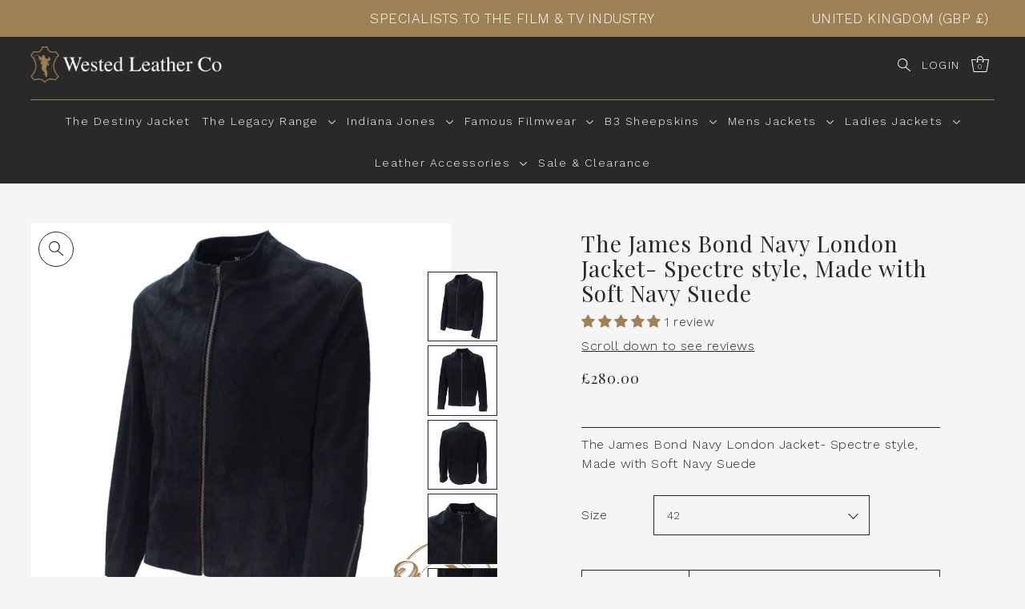

--- FILE ---
content_type: text/html; charset=utf-8
request_url: https://wested.com/collections/007-james-bond/products/the-james-bond-navy-london-jacket-spectre-style-made-with-soft-navy-suede-4390-p?variant=42780019163350
body_size: 72178
content:
<!DOCTYPE html>
<html class="no-js supports-no-cookies" lang="en">
<head>
	<script src="//wested.com/cdn/shop/files/pandectes-rules.js?v=3555842656617334884"></script>
	
	
	
	
	
	
  <script type="text/javascript" src="https://www.bugherd.com/sidebarv2.js?apikey=wau6o6qjzppiedlh7m3tmw" async="true"></script>

  <meta name="google-site-verification" content="34bG6yrRnNigPeuaIKF3tSJ2mhIM87XzY2DTn0QCXng" />

  <!-- Infinite Options by ShopPad -->
  <script>
    window.Shoppad = window.Shoppad || {},
      window.Shoppad.apps = window.Shoppad.apps || {},
      window.Shoppad.apps.infiniteoptions = window.Shoppad.apps.infiniteoptions || {},
      window.Shoppad.apps.infiniteoptions.addToCartButton = '.product__section-right .product-form__buttons form[action*="/cart/add"] .product__add-inner-container .product-form__add-to-cart--text';
  </script>
  <!-- Infinite Options Fast Loading Script By ShopPad -->
  <script src="//d1liekpayvooaz.cloudfront.net/apps/customizery/customizery.js?shop=westedleather.myshopify.com"></script>
  <meta charset="utf-8">
  <meta http-equiv="X-UA-Compatible" content="IE=edge">
  <meta name="viewport" content="width=device-width,initial-scale=1">
  <meta name="theme-color" content="#9e8157"><link rel="canonical" href="https://wested.com/products/the-james-bond-navy-london-jacket-spectre-style-made-with-soft-navy-suede-4390-p"><link rel="preconnect" href="https://cdn.shopify.com" crossorigin><link rel="preconnect" href="https://fonts.shopifycdn.com" crossorigin><!-- Preload onDomain stylesheets and script libraries -->
  <link rel="preload" href="//wested.com/cdn/shop/t/28/assets/theme.css?v=56177614533463910341729772138" as="style">
  <link rel="preload" href="//wested.com/cdn/shop/t/28/assets/kubix.css?v=115786389768991536211729772138" as="style">
  <link rel="preload" href="//wested.com/cdn/shop/t/28/assets/theme.js?v=153765482594642722971729772138" as="script">
  <link rel="preload" href="//wested.com/cdn/shop/t/28/assets/kubix.js?v=78173962152658922401729772138" as="script"><link rel="preload" href="//wested.com/cdn/shop/t/28/assets/section-main-product.css?v=5909086798473237941729772138" as="style" onload="this.onload=null;this.rel='stylesheet'">
    <noscript><link rel="stylesheet" href="//wested.com/cdn/shop/t/28/assets/section-main-product.css?v=5909086798473237941729772138"></noscript>
    <link rel="shortcut icon" href="//wested.com/cdn/shop/files/Frame_1713_2bec96c1-10d5-47aa-93ca-4ff3a40fd5ba_32x32.png?v=1646663353" type="image/png" />
  

  <title>
    The James Bond Navy London Jacket- Spectre style, Made with Soft Navy 
 &ndash; Wested Leather Co</title>

  <meta name="description" content="The Spectre style Jacket is at Wested. Just to be clear we did not make the original of this jacket, it is simply a replica based around the style that 007 wears in the London scenes of the hit Bond film. The item itself is made of soft Navy suede with gun metal zip on the front. It has two front pockets which are cut ">

  
<meta property="og:image" content="http://wested.com/cdn/shop/products/the-james-bond-navy-london-jacket-spectre-style-made-with-soft-navy-suede-4390-p.jpg?v=1649756391">
  <meta property="og:image:secure_url" content="https://wested.com/cdn/shop/products/the-james-bond-navy-london-jacket-spectre-style-made-with-soft-navy-suede-4390-p.jpg?v=1649756391">
  <meta property="og:image:width" content="2048">
  <meta property="og:image:height" content="2048"><meta property="og:site_name" content="Wested Leather Co">


<meta name="twitter:card" content="summary"><meta name="twitter:site" content="@westedleather"><meta name="twitter:title" content="The James Bond Navy London Jacket- Spectre style, Made with Soft Navy Suede">
  <meta name="twitter:description" content="
The Spectre style Jacket is at Wested.
Just to be clear we did not make the original of this jacket, it is simply a replica based around the style that 007 wears in the London scenes of the hit Bond "><meta name="twitter:card" content="//wested.com/cdn/shop/products/the-james-bond-navy-london-jacket-spectre-style-made-with-soft-navy-suede-_5B2_5D-4390-p_1024x.jpg?v=1649756391">
    <meta name="twitter:image" content="//wested.com/cdn/shop/products/the-james-bond-navy-london-jacket-spectre-style-made-with-soft-navy-suede-_5B2_5D-4390-p_1024x.jpg?v=1649756391"><meta name="twitter:card" content="//wested.com/cdn/shop/products/the-james-bond-navy-london-jacket-spectre-style-made-with-soft-navy-suede-_5B2_5D-4390-p_1024x.jpg?v=1649756391">
    <meta name="twitter:image" content="//wested.com/cdn/shop/products/the-james-bond-navy-london-jacket-spectre-style-made-with-soft-navy-suede-_5B2_5D-4390-p_1024x.jpg?v=1649756391"><meta name="twitter:card" content="//wested.com/cdn/shop/products/the-james-bond-navy-london-jacket-spectre-style-made-with-soft-navy-suede-_5B2_5D-4390-p_1024x.jpg?v=1649756391">
    <meta name="twitter:image" content="//wested.com/cdn/shop/products/the-james-bond-navy-london-jacket-spectre-style-made-with-soft-navy-suede-_5B2_5D-4390-p_1024x.jpg?v=1649756391"><meta name="twitter:card" content="//wested.com/cdn/shop/products/the-james-bond-navy-london-jacket-spectre-style-made-with-soft-navy-suede-_5B2_5D-4390-p_1024x.jpg?v=1649756391">
    <meta name="twitter:image" content="//wested.com/cdn/shop/products/the-james-bond-navy-london-jacket-spectre-style-made-with-soft-navy-suede-_5B2_5D-4390-p_1024x.jpg?v=1649756391"><meta name="twitter:card" content="//wested.com/cdn/shop/products/the-james-bond-navy-london-jacket-spectre-style-made-with-soft-navy-suede-_5B2_5D-4390-p_1024x.jpg?v=1649756391">
    <meta name="twitter:image" content="//wested.com/cdn/shop/products/the-james-bond-navy-london-jacket-spectre-style-made-with-soft-navy-suede-_5B2_5D-4390-p_1024x.jpg?v=1649756391"><meta name="twitter:image:width" content="480">
  <meta name="twitter:image:height" content="480">
  
 <script type="application/ld+json">
   {
     "@context": "https://schema.org",
     "@type": "Product",
     "id": "the-james-bond-navy-london-jacket-spectre-style-made-with-soft-navy-suede-4390-p",
     "url": "//products/the-james-bond-navy-london-jacket-spectre-style-made-with-soft-navy-suede-4390-p",
     "image": "//wested.com/cdn/shop/products/the-james-bond-navy-london-jacket-spectre-style-made-with-soft-navy-suede-4390-p_1024x.jpg?v=1649756391",
     "name": "The James Bond Navy London Jacket- Spectre style, Made with Soft Navy Suede",
     "brand": {"@type": "Brand", "name": "Wested Leather Co"},
     "description": "
The Spectre style Jacket is at Wested.
Just to be clear we did not make the original of this jacket, it is simply a replica based around the style that 007 wears in the London scenes of the hit Bond film.
The item itself is made of soft Navy suede with gun metal zip on the front. It has two front pockets which are cut into the front dart seams (in the film they are handstitched at the top but our jacket is NOT).
There&#39;s a thin horizontal seam that goes all the way round the jacket but it is quite hard to see in the pictures.Expect a slim-fitting cut with this lightweight jacket, it is lined in black satin with one inside pocket. The stand up collar is quite small and the zip reaches all the way to the top.

Also available in the Custom Made Section Click Here
 
Size Chart Guide
 



Chest
Sleeve
Back
Shoulder
Pit 2 Pit


38&quot;
24&quot;
25&quot;
6&quot;
21.5&quot;


40&quot;
24.5&quot;
25&quot;
6&quot;
22.5&quot;


42&quot;
25&quot;
25.5&quot;
6.5&quot;
23.5&quot;


44&quot;
25.5&quot;
26&quot;
6.5&quot;
24.5&quot;


46&quot;
26&quot;
26.5&quot;
7&quot;
25.5&quot; 


48&quot;
26&quot;
26.5&quot;
7&quot;
26.5&quot;



 
Please Note: 
Not all sizes are always in stock as they are suede and so would be made to order and delivery would be around 7 - 28 days.


 Gun metal zip fastening One leather bound inside pocket Intricate seam detailing Two outer pockets (open, no closure) Single stitching through out the design Slim fit Made in England!","sku": "-1","offers": {
       "@type": "Offer",
       "price": "260.00",
       "priceCurrency": "GBP",
       "availability": "http://schema.org/InStock",
       "priceValidUntil": "2030-01-01",
       "url": "/products/the-james-bond-navy-london-jacket-spectre-style-made-with-soft-navy-suede-4390-p"
     },"aggregateRating": {
      "@type": "AggregateRating",
      "ratingValue": 0,
      "ratingCount": 0
    }}
 </script>



  <script src="//wested.com/cdn/shop/t/28/assets/theme.js?v=153765482594642722971729772138" defer></script>

  <script>window.performance && window.performance.mark && window.performance.mark('shopify.content_for_header.start');</script><meta id="shopify-digital-wallet" name="shopify-digital-wallet" content="/63636832470/digital_wallets/dialog">
<meta name="shopify-checkout-api-token" content="0581c7d876f3f8247263633922abea6e">
<meta id="in-context-paypal-metadata" data-shop-id="63636832470" data-venmo-supported="false" data-environment="production" data-locale="en_US" data-paypal-v4="true" data-currency="GBP">
<link rel="alternate" hreflang="x-default" href="https://wested.com/products/the-james-bond-navy-london-jacket-spectre-style-made-with-soft-navy-suede-4390-p">
<link rel="alternate" hreflang="en" href="https://wested.com/products/the-james-bond-navy-london-jacket-spectre-style-made-with-soft-navy-suede-4390-p">
<link rel="alternate" hreflang="en-AU" href="https://wested.com/en-au/products/the-james-bond-navy-london-jacket-spectre-style-made-with-soft-navy-suede-4390-p">
<link rel="alternate" hreflang="en-CA" href="https://wested.com/en-ca/products/the-james-bond-navy-london-jacket-spectre-style-made-with-soft-navy-suede-4390-p">
<link rel="alternate" hreflang="en-US" href="https://wested.com/en-us/products/the-james-bond-navy-london-jacket-spectre-style-made-with-soft-navy-suede-4390-p">
<link rel="alternate" type="application/json+oembed" href="https://wested.com/products/the-james-bond-navy-london-jacket-spectre-style-made-with-soft-navy-suede-4390-p.oembed">
<script async="async" src="/checkouts/internal/preloads.js?locale=en-GB"></script>
<link rel="preconnect" href="https://shop.app" crossorigin="anonymous">
<script async="async" src="https://shop.app/checkouts/internal/preloads.js?locale=en-GB&shop_id=63636832470" crossorigin="anonymous"></script>
<script id="apple-pay-shop-capabilities" type="application/json">{"shopId":63636832470,"countryCode":"GB","currencyCode":"GBP","merchantCapabilities":["supports3DS"],"merchantId":"gid:\/\/shopify\/Shop\/63636832470","merchantName":"Wested Leather Co","requiredBillingContactFields":["postalAddress","email","phone"],"requiredShippingContactFields":["postalAddress","email","phone"],"shippingType":"shipping","supportedNetworks":["visa","maestro","masterCard","discover","elo"],"total":{"type":"pending","label":"Wested Leather Co","amount":"1.00"},"shopifyPaymentsEnabled":true,"supportsSubscriptions":true}</script>
<script id="shopify-features" type="application/json">{"accessToken":"0581c7d876f3f8247263633922abea6e","betas":["rich-media-storefront-analytics"],"domain":"wested.com","predictiveSearch":true,"shopId":63636832470,"locale":"en"}</script>
<script>var Shopify = Shopify || {};
Shopify.shop = "westedleather.myshopify.com";
Shopify.locale = "en";
Shopify.currency = {"active":"GBP","rate":"1.0"};
Shopify.country = "GB";
Shopify.theme = {"name":"January 2025","id":145575313622,"schema_name":"Drop","schema_version":"1.3.1","theme_store_id":1197,"role":"main"};
Shopify.theme.handle = "null";
Shopify.theme.style = {"id":null,"handle":null};
Shopify.cdnHost = "wested.com/cdn";
Shopify.routes = Shopify.routes || {};
Shopify.routes.root = "/";</script>
<script type="module">!function(o){(o.Shopify=o.Shopify||{}).modules=!0}(window);</script>
<script>!function(o){function n(){var o=[];function n(){o.push(Array.prototype.slice.apply(arguments))}return n.q=o,n}var t=o.Shopify=o.Shopify||{};t.loadFeatures=n(),t.autoloadFeatures=n()}(window);</script>
<script>
  window.ShopifyPay = window.ShopifyPay || {};
  window.ShopifyPay.apiHost = "shop.app\/pay";
  window.ShopifyPay.redirectState = null;
</script>
<script id="shop-js-analytics" type="application/json">{"pageType":"product"}</script>
<script defer="defer" async type="module" src="//wested.com/cdn/shopifycloud/shop-js/modules/v2/client.init-shop-cart-sync_BT-GjEfc.en.esm.js"></script>
<script defer="defer" async type="module" src="//wested.com/cdn/shopifycloud/shop-js/modules/v2/chunk.common_D58fp_Oc.esm.js"></script>
<script defer="defer" async type="module" src="//wested.com/cdn/shopifycloud/shop-js/modules/v2/chunk.modal_xMitdFEc.esm.js"></script>
<script type="module">
  await import("//wested.com/cdn/shopifycloud/shop-js/modules/v2/client.init-shop-cart-sync_BT-GjEfc.en.esm.js");
await import("//wested.com/cdn/shopifycloud/shop-js/modules/v2/chunk.common_D58fp_Oc.esm.js");
await import("//wested.com/cdn/shopifycloud/shop-js/modules/v2/chunk.modal_xMitdFEc.esm.js");

  window.Shopify.SignInWithShop?.initShopCartSync?.({"fedCMEnabled":true,"windoidEnabled":true});

</script>
<script>
  window.Shopify = window.Shopify || {};
  if (!window.Shopify.featureAssets) window.Shopify.featureAssets = {};
  window.Shopify.featureAssets['shop-js'] = {"shop-cart-sync":["modules/v2/client.shop-cart-sync_DZOKe7Ll.en.esm.js","modules/v2/chunk.common_D58fp_Oc.esm.js","modules/v2/chunk.modal_xMitdFEc.esm.js"],"init-fed-cm":["modules/v2/client.init-fed-cm_B6oLuCjv.en.esm.js","modules/v2/chunk.common_D58fp_Oc.esm.js","modules/v2/chunk.modal_xMitdFEc.esm.js"],"shop-cash-offers":["modules/v2/client.shop-cash-offers_D2sdYoxE.en.esm.js","modules/v2/chunk.common_D58fp_Oc.esm.js","modules/v2/chunk.modal_xMitdFEc.esm.js"],"shop-login-button":["modules/v2/client.shop-login-button_QeVjl5Y3.en.esm.js","modules/v2/chunk.common_D58fp_Oc.esm.js","modules/v2/chunk.modal_xMitdFEc.esm.js"],"pay-button":["modules/v2/client.pay-button_DXTOsIq6.en.esm.js","modules/v2/chunk.common_D58fp_Oc.esm.js","modules/v2/chunk.modal_xMitdFEc.esm.js"],"shop-button":["modules/v2/client.shop-button_DQZHx9pm.en.esm.js","modules/v2/chunk.common_D58fp_Oc.esm.js","modules/v2/chunk.modal_xMitdFEc.esm.js"],"avatar":["modules/v2/client.avatar_BTnouDA3.en.esm.js"],"init-windoid":["modules/v2/client.init-windoid_CR1B-cfM.en.esm.js","modules/v2/chunk.common_D58fp_Oc.esm.js","modules/v2/chunk.modal_xMitdFEc.esm.js"],"init-shop-for-new-customer-accounts":["modules/v2/client.init-shop-for-new-customer-accounts_C_vY_xzh.en.esm.js","modules/v2/client.shop-login-button_QeVjl5Y3.en.esm.js","modules/v2/chunk.common_D58fp_Oc.esm.js","modules/v2/chunk.modal_xMitdFEc.esm.js"],"init-shop-email-lookup-coordinator":["modules/v2/client.init-shop-email-lookup-coordinator_BI7n9ZSv.en.esm.js","modules/v2/chunk.common_D58fp_Oc.esm.js","modules/v2/chunk.modal_xMitdFEc.esm.js"],"init-shop-cart-sync":["modules/v2/client.init-shop-cart-sync_BT-GjEfc.en.esm.js","modules/v2/chunk.common_D58fp_Oc.esm.js","modules/v2/chunk.modal_xMitdFEc.esm.js"],"shop-toast-manager":["modules/v2/client.shop-toast-manager_DiYdP3xc.en.esm.js","modules/v2/chunk.common_D58fp_Oc.esm.js","modules/v2/chunk.modal_xMitdFEc.esm.js"],"init-customer-accounts":["modules/v2/client.init-customer-accounts_D9ZNqS-Q.en.esm.js","modules/v2/client.shop-login-button_QeVjl5Y3.en.esm.js","modules/v2/chunk.common_D58fp_Oc.esm.js","modules/v2/chunk.modal_xMitdFEc.esm.js"],"init-customer-accounts-sign-up":["modules/v2/client.init-customer-accounts-sign-up_iGw4briv.en.esm.js","modules/v2/client.shop-login-button_QeVjl5Y3.en.esm.js","modules/v2/chunk.common_D58fp_Oc.esm.js","modules/v2/chunk.modal_xMitdFEc.esm.js"],"shop-follow-button":["modules/v2/client.shop-follow-button_CqMgW2wH.en.esm.js","modules/v2/chunk.common_D58fp_Oc.esm.js","modules/v2/chunk.modal_xMitdFEc.esm.js"],"checkout-modal":["modules/v2/client.checkout-modal_xHeaAweL.en.esm.js","modules/v2/chunk.common_D58fp_Oc.esm.js","modules/v2/chunk.modal_xMitdFEc.esm.js"],"shop-login":["modules/v2/client.shop-login_D91U-Q7h.en.esm.js","modules/v2/chunk.common_D58fp_Oc.esm.js","modules/v2/chunk.modal_xMitdFEc.esm.js"],"lead-capture":["modules/v2/client.lead-capture_BJmE1dJe.en.esm.js","modules/v2/chunk.common_D58fp_Oc.esm.js","modules/v2/chunk.modal_xMitdFEc.esm.js"],"payment-terms":["modules/v2/client.payment-terms_Ci9AEqFq.en.esm.js","modules/v2/chunk.common_D58fp_Oc.esm.js","modules/v2/chunk.modal_xMitdFEc.esm.js"]};
</script>
<script>(function() {
  var isLoaded = false;
  function asyncLoad() {
    if (isLoaded) return;
    isLoaded = true;
    var urls = ["\/\/d1liekpayvooaz.cloudfront.net\/apps\/customizery\/customizery.js?shop=westedleather.myshopify.com","https:\/\/embed.tawk.to\/widget-script\/62c5a8c6b0d10b6f3e7b1dd0\/1g7a1mihh.js?shop=westedleather.myshopify.com","https:\/\/app.tncapp.com\/get_script\/74c5c536021511edad7f5e7c9ebb1d11.js?v=222892\u0026shop=westedleather.myshopify.com"];
    for (var i = 0; i < urls.length; i++) {
      var s = document.createElement('script');
      s.type = 'text/javascript';
      s.async = true;
      s.src = urls[i];
      var x = document.getElementsByTagName('script')[0];
      x.parentNode.insertBefore(s, x);
    }
  };
  if(window.attachEvent) {
    window.attachEvent('onload', asyncLoad);
  } else {
    window.addEventListener('load', asyncLoad, false);
  }
})();</script>
<script id="__st">var __st={"a":63636832470,"offset":0,"reqid":"262d1d96-82f7-4de5-818e-2c4d7fd97025-1769060164","pageurl":"wested.com\/collections\/007-james-bond\/products\/the-james-bond-navy-london-jacket-spectre-style-made-with-soft-navy-suede-4390-p?variant=42780019163350","u":"cf720f9801a5","p":"product","rtyp":"product","rid":7639620354262};</script>
<script>window.ShopifyPaypalV4VisibilityTracking = true;</script>
<script id="captcha-bootstrap">!function(){'use strict';const t='contact',e='account',n='new_comment',o=[[t,t],['blogs',n],['comments',n],[t,'customer']],c=[[e,'customer_login'],[e,'guest_login'],[e,'recover_customer_password'],[e,'create_customer']],r=t=>t.map((([t,e])=>`form[action*='/${t}']:not([data-nocaptcha='true']) input[name='form_type'][value='${e}']`)).join(','),a=t=>()=>t?[...document.querySelectorAll(t)].map((t=>t.form)):[];function s(){const t=[...o],e=r(t);return a(e)}const i='password',u='form_key',d=['recaptcha-v3-token','g-recaptcha-response','h-captcha-response',i],f=()=>{try{return window.sessionStorage}catch{return}},m='__shopify_v',_=t=>t.elements[u];function p(t,e,n=!1){try{const o=window.sessionStorage,c=JSON.parse(o.getItem(e)),{data:r}=function(t){const{data:e,action:n}=t;return t[m]||n?{data:e,action:n}:{data:t,action:n}}(c);for(const[e,n]of Object.entries(r))t.elements[e]&&(t.elements[e].value=n);n&&o.removeItem(e)}catch(o){console.error('form repopulation failed',{error:o})}}const l='form_type',E='cptcha';function T(t){t.dataset[E]=!0}const w=window,h=w.document,L='Shopify',v='ce_forms',y='captcha';let A=!1;((t,e)=>{const n=(g='f06e6c50-85a8-45c8-87d0-21a2b65856fe',I='https://cdn.shopify.com/shopifycloud/storefront-forms-hcaptcha/ce_storefront_forms_captcha_hcaptcha.v1.5.2.iife.js',D={infoText:'Protected by hCaptcha',privacyText:'Privacy',termsText:'Terms'},(t,e,n)=>{const o=w[L][v],c=o.bindForm;if(c)return c(t,g,e,D).then(n);var r;o.q.push([[t,g,e,D],n]),r=I,A||(h.body.append(Object.assign(h.createElement('script'),{id:'captcha-provider',async:!0,src:r})),A=!0)});var g,I,D;w[L]=w[L]||{},w[L][v]=w[L][v]||{},w[L][v].q=[],w[L][y]=w[L][y]||{},w[L][y].protect=function(t,e){n(t,void 0,e),T(t)},Object.freeze(w[L][y]),function(t,e,n,w,h,L){const[v,y,A,g]=function(t,e,n){const i=e?o:[],u=t?c:[],d=[...i,...u],f=r(d),m=r(i),_=r(d.filter((([t,e])=>n.includes(e))));return[a(f),a(m),a(_),s()]}(w,h,L),I=t=>{const e=t.target;return e instanceof HTMLFormElement?e:e&&e.form},D=t=>v().includes(t);t.addEventListener('submit',(t=>{const e=I(t);if(!e)return;const n=D(e)&&!e.dataset.hcaptchaBound&&!e.dataset.recaptchaBound,o=_(e),c=g().includes(e)&&(!o||!o.value);(n||c)&&t.preventDefault(),c&&!n&&(function(t){try{if(!f())return;!function(t){const e=f();if(!e)return;const n=_(t);if(!n)return;const o=n.value;o&&e.removeItem(o)}(t);const e=Array.from(Array(32),(()=>Math.random().toString(36)[2])).join('');!function(t,e){_(t)||t.append(Object.assign(document.createElement('input'),{type:'hidden',name:u})),t.elements[u].value=e}(t,e),function(t,e){const n=f();if(!n)return;const o=[...t.querySelectorAll(`input[type='${i}']`)].map((({name:t})=>t)),c=[...d,...o],r={};for(const[a,s]of new FormData(t).entries())c.includes(a)||(r[a]=s);n.setItem(e,JSON.stringify({[m]:1,action:t.action,data:r}))}(t,e)}catch(e){console.error('failed to persist form',e)}}(e),e.submit())}));const S=(t,e)=>{t&&!t.dataset[E]&&(n(t,e.some((e=>e===t))),T(t))};for(const o of['focusin','change'])t.addEventListener(o,(t=>{const e=I(t);D(e)&&S(e,y())}));const B=e.get('form_key'),M=e.get(l),P=B&&M;t.addEventListener('DOMContentLoaded',(()=>{const t=y();if(P)for(const e of t)e.elements[l].value===M&&p(e,B);[...new Set([...A(),...v().filter((t=>'true'===t.dataset.shopifyCaptcha))])].forEach((e=>S(e,t)))}))}(h,new URLSearchParams(w.location.search),n,t,e,['guest_login'])})(!0,!0)}();</script>
<script integrity="sha256-4kQ18oKyAcykRKYeNunJcIwy7WH5gtpwJnB7kiuLZ1E=" data-source-attribution="shopify.loadfeatures" defer="defer" src="//wested.com/cdn/shopifycloud/storefront/assets/storefront/load_feature-a0a9edcb.js" crossorigin="anonymous"></script>
<script crossorigin="anonymous" defer="defer" src="//wested.com/cdn/shopifycloud/storefront/assets/shopify_pay/storefront-65b4c6d7.js?v=20250812"></script>
<script data-source-attribution="shopify.dynamic_checkout.dynamic.init">var Shopify=Shopify||{};Shopify.PaymentButton=Shopify.PaymentButton||{isStorefrontPortableWallets:!0,init:function(){window.Shopify.PaymentButton.init=function(){};var t=document.createElement("script");t.src="https://wested.com/cdn/shopifycloud/portable-wallets/latest/portable-wallets.en.js",t.type="module",document.head.appendChild(t)}};
</script>
<script data-source-attribution="shopify.dynamic_checkout.buyer_consent">
  function portableWalletsHideBuyerConsent(e){var t=document.getElementById("shopify-buyer-consent"),n=document.getElementById("shopify-subscription-policy-button");t&&n&&(t.classList.add("hidden"),t.setAttribute("aria-hidden","true"),n.removeEventListener("click",e))}function portableWalletsShowBuyerConsent(e){var t=document.getElementById("shopify-buyer-consent"),n=document.getElementById("shopify-subscription-policy-button");t&&n&&(t.classList.remove("hidden"),t.removeAttribute("aria-hidden"),n.addEventListener("click",e))}window.Shopify?.PaymentButton&&(window.Shopify.PaymentButton.hideBuyerConsent=portableWalletsHideBuyerConsent,window.Shopify.PaymentButton.showBuyerConsent=portableWalletsShowBuyerConsent);
</script>
<script data-source-attribution="shopify.dynamic_checkout.cart.bootstrap">document.addEventListener("DOMContentLoaded",(function(){function t(){return document.querySelector("shopify-accelerated-checkout-cart, shopify-accelerated-checkout")}if(t())Shopify.PaymentButton.init();else{new MutationObserver((function(e,n){t()&&(Shopify.PaymentButton.init(),n.disconnect())})).observe(document.body,{childList:!0,subtree:!0})}}));
</script>
<link id="shopify-accelerated-checkout-styles" rel="stylesheet" media="screen" href="https://wested.com/cdn/shopifycloud/portable-wallets/latest/accelerated-checkout-backwards-compat.css" crossorigin="anonymous">
<style id="shopify-accelerated-checkout-cart">
        #shopify-buyer-consent {
  margin-top: 1em;
  display: inline-block;
  width: 100%;
}

#shopify-buyer-consent.hidden {
  display: none;
}

#shopify-subscription-policy-button {
  background: none;
  border: none;
  padding: 0;
  text-decoration: underline;
  font-size: inherit;
  cursor: pointer;
}

#shopify-subscription-policy-button::before {
  box-shadow: none;
}

      </style>
<link rel="stylesheet" media="screen" href="//wested.com/cdn/shop/t/28/compiled_assets/styles.css?v=4377">
<script>window.performance && window.performance.mark && window.performance.mark('shopify.content_for_header.end');</script>

  

<style data-shopify>

@font-face {
  font-family: "Work Sans";
  font-weight: 300;
  font-style: normal;
  font-display: swap;
  src: url("//wested.com/cdn/fonts/work_sans/worksans_n3.9147fb8a17f92eea90fbd0f4a12980752c760985.woff2") format("woff2"),
       url("//wested.com/cdn/fonts/work_sans/worksans_n3.77ff01b19c0b08f0c3cb6da29ec620c1042f8122.woff") format("woff");
}

@font-face {
  font-family: "Work Sans";
  font-weight: 700;
  font-style: normal;
  font-display: swap;
  src: url("//wested.com/cdn/fonts/work_sans/worksans_n7.e2cf5bd8f2c7e9d30c030f9ea8eafc69f5a92f7b.woff2") format("woff2"),
       url("//wested.com/cdn/fonts/work_sans/worksans_n7.20f1c80359e7f7b4327b81543e1acb5c32cd03cd.woff") format("woff");
}

@font-face {
  font-family: "Work Sans";
  font-weight: 300;
  font-style: italic;
  font-display: swap;
  src: url("//wested.com/cdn/fonts/work_sans/worksans_i3.e7200b0f85001676adc09f426fbd02b36a101a79.woff2") format("woff2"),
       url("//wested.com/cdn/fonts/work_sans/worksans_i3.0b982862aa9814c0aaffa6cc9483d154d9607297.woff") format("woff");
}

@font-face {
  font-family: "Work Sans";
  font-weight: 700;
  font-style: italic;
  font-display: swap;
  src: url("//wested.com/cdn/fonts/work_sans/worksans_i7.7cdba6320b03c03dcaa365743a4e0e729fe97e54.woff2") format("woff2"),
       url("//wested.com/cdn/fonts/work_sans/worksans_i7.42a9f4016982495f4c0b0fb3dc64cf8f2d0c3eaa.woff") format("woff");
}

@font-face {
  font-family: "Playfair Display";
  font-weight: 400;
  font-style: normal;
  font-display: swap;
  src: url("//wested.com/cdn/fonts/playfair_display/playfairdisplay_n4.9980f3e16959dc89137cc1369bfc3ae98af1deb9.woff2") format("woff2"),
       url("//wested.com/cdn/fonts/playfair_display/playfairdisplay_n4.c562b7c8e5637886a811d2a017f9e023166064ee.woff") format("woff");
}

@font-face {
  font-family: "Work Sans";
  font-weight: 300;
  font-style: normal;
  font-display: swap;
  src: url("//wested.com/cdn/fonts/work_sans/worksans_n3.9147fb8a17f92eea90fbd0f4a12980752c760985.woff2") format("woff2"),
       url("//wested.com/cdn/fonts/work_sans/worksans_n3.77ff01b19c0b08f0c3cb6da29ec620c1042f8122.woff") format("woff");
}

:root {
  --heading-family: "Playfair Display";
  --heading-weight: 400;
  --heading-style: normal;
  --heading-spacing: 1px;
  --heading-align: center;

  --main-family: "Work Sans";
  --main-weight: 300;
  --main-style: normal;
  --main-spacing: 0.5px;

  --nav-family: "Work Sans";
  --nav-weight: 300;
  --nav-style: normal;
  --nav-spacing: 1.5px;
  --nav-transform: uppercase;

  --font-size: 16px;
  --nav-size: 14px;
  --h1-size: 40px;
  --h2-size: 28px;
  --h3-size: 22px;

  --font-size-sm: calc(16px - 2px);

  --buttons-transform: uppercase;
  --buttons-border-weight: 1px;
  --buttons-corners: 0;
  --buttons-height: 48px;
  --buttons-spacing: 1px;
  --form-border-weight: 1px;

  --slideout-desktop: 550px;
  --slideout-desktop-n: -550px;
  --slideout-mobile: 350px;
  --slideout-mobile-n: -350px;

  --keyboard-focus: #C8C8C8;
  --keyboard-border-style: dashed;
  --keyboard-border-weight: 1px;
  --keyboard-border-offset-weight: -1px;

  --scheme-1-bg: #ffffff;
  --scheme-1-text: #292929;
  --scheme-1-hover: #9E9E9E;

  --scheme-2-bg: #eeeeee;
  --scheme-2-text: #292929;
  --scheme-2-hover: #9E9E9E;

  --scheme-3-bg-light: #ffffff;
  --scheme-3-bg: #ebdcc7;
  --scheme-3-text: #1d1d1b;
  --scheme-3-hover: #000000;

  --background: #f5f5f5;
  --background-accent: #ededed;
  --background-dark: #c2c2c2;
  --text-color-light: #5c5c5c;
  --text-color: #292929;
  --dotted-color: #292929;
  --sale-color: #BF3333;
  --sale-color-dark: #6e1e1e;
  --sale-color-light: #dc7c7c;
  --announcement-bg: #9e8157;
  --announcement-text: #ffffff;
  --announcement-hover: #ffffff;
  --header-bg: #292929;
  --header-text: #ffffff;
  --header-text-over: #ffffff;
  --header-text-over-dark: #cccccc;
  --header-text-over-light: #ffffff;
  --header-hover: #ffffff;
  --button-bg: #9e8157;
  --button-text: #ffffff;
  --button-hover: #9E9E9E;
  --secondary-button-bg: #D7D7D7;
  --secondary-button-text: #292929;
  --secondary-button-hover: #9E9E9E;
  --directional-bg: #292929;
  --directional-text: #ffffff;
  --directional-hover: #9E9E9E;
  --footer-bg: #292929;
  --footer-text: #ffffff;
  --footer-hover: #9E9E9E;
  --error-msg-dark: #BF3333;
  --error-msg-light: #e7a4a4;
  --success-msg-dark: #556c5a;
  --success-msg-light: #a3b7a7;
  --slideshow-btn-height: 34px;
  --slideshow-btn-width: 34px;
  --masonry-padding: 20px;
  --section-padding: 100px;

  --star-active: rgb(41, 41, 41);
  --star-inactive: rgb(118, 118, 118);

  --countdown-size: 64px;
}
.ajax-cart__free-shipping {
  background-color: var(--scheme-3-bg);
  color: var(--scheme-3-text);
}
.ajax-cart__free-shipping p,
.ajax-cart__free-shipping a,
.ajax-cart__free-shipping small,
.ajax-cart__free-shipping span {
  color: var(--scheme-3-text);
}
@media (max-width: 967px) {
  :root {
    --countdown-size: 44px;
  }
}
@media (max-width: 740px) {
  :root {
    --font-size: calc(16px - (16px * 0.15));
    --nav-size: calc(14px - (14px * 0.15));
    --h1-size: calc(40px - (40px * 0.15));
    --h2-size: calc(28px - (28px * 0.15));
    --h3-size: calc(22px - (22px * 0.15));
  }
}
</style>


  <link href="//wested.com/cdn/shop/t/28/assets/theme.css?v=56177614533463910341729772138" rel="stylesheet" type="text/css" media="all" />
  <link href="//wested.com/cdn/shop/t/28/assets/kubix.css?v=115786389768991536211729772138" rel="stylesheet" type="text/css" media="all" />
<link rel="preload" as="font" href="//wested.com/cdn/fonts/work_sans/worksans_n3.9147fb8a17f92eea90fbd0f4a12980752c760985.woff2" type="font/woff2" crossorigin><link rel="preload" as="font" href="//wested.com/cdn/fonts/playfair_display/playfairdisplay_n4.9980f3e16959dc89137cc1369bfc3ae98af1deb9.woff2" type="font/woff2" crossorigin><link rel="preload" as="font" href="//wested.com/cdn/fonts/work_sans/worksans_n3.9147fb8a17f92eea90fbd0f4a12980752c760985.woff2" type="font/woff2" crossorigin><script>document.documentElement.className = document.documentElement.className.replace('no-js', 'js');</script>

<script>
    
    
    
    
    var gsf_conversion_data = {page_type : 'product', event : 'view_item', data : {product_data : [{variant_id : 42780019163350, product_id : 7639620354262, name : "The James Bond Navy London Jacket- Spectre style, Made with Soft Navy Suede", price : "280.00", currency : "GBP", sku : "-3", brand : "Wested Leather Co", variant : "42", category : "", quantity : "497" }], total_price : "280.00", shop_currency : "GBP"}};
    
</script>

        <!-- SlideRule Script Start -->
        <script name="sliderule-tracking" data-ot-ignore>
(function(){
	slideruleData = {
    "version":"v0.0.1",
    "referralExclusion":"/(paypal|visa|MasterCard|clicksafe|arcot\.com|geschuetzteinkaufen|checkout\.shopify\.com|checkout\.rechargeapps\.com|portal\.afterpay\.com|payfort)/",
    "googleSignals":true,
    "anonymizeIp":true,
    "productClicks":true,
    "persistentUserId":true,
    "hideBranding":false,
    "ecommerce":{"currencyCode":"GBP",
    "impressions":[]},
    "pageType":"product",
	"destinations":{"google_analytics_4":{"measurementIds":["G-BVY77Z4MF6"]}},
    "cookieUpdate":true
	}

	
		slideruleData.themeMode = "live"
	

	
		slideruleData.collection = {
			handle: "007-james-bond",
			description: "\u003cp\u003e\u003cspan data-mce-fragment=\"1\"\u003eStep One of being James Bond, find the outfit (preferably a leather jacket). \u003c\/span\u003e\u003c\/p\u003e\n\u003cp\u003e\u003cspan data-mce-fragment=\"1\"\u003eStep Two of being James Bond, realise you're not James Bond but order the appropriate cocktail regardless.\u003c\/span\u003e\u003c\/p\u003e\n\u003cp\u003e\u003cspan data-mce-fragment=\"1\"\u003eWested Leather Co believe there is a jacket for everyone here who has always wanted to look like 007 James Bond.\u003c\/span\u003e\u003c\/p\u003e\n\u003cp\u003e\u003cspan data-mce-fragment=\"1\"\u003eWe have a great selection and most can be customised in the custom made section for different skins etc.\u003c\/span\u003e\u003c\/p\u003e",
			id: 407712268502,
			title: "James Bond Jackets",
			products_count: 6,
			all_products_count: 6,
		}
		slideruleData.collection.rawProducts = [
			
				{"id":7639612063958,"title":"The James Bond Tan Morocco Jacket - Spectre 007 style, Made with Soft  Tan Suede","handle":"the-james-bond-tan-morocco-jacket-spectre-007-style-made-with-soft-tan-suede-3500-p","description":"\u003cscript type=\"text\/javascript\"\u003e\/\/ \u003c![CDATA[\nfunction toggleMe(a){var e=document.getElementById(a);if(!e)return true;if(e.style.display==\"none\"){e.style.display=\"block\"} else {e.style.display=\"none\"}return true;}\n\/\/ ]]\u003e\u003c\/script\u003e\n\u003cp\u003eMeet the beige Spectre style jacket, inspired by the James Bond hit film and seen in the Morocco scenes.\u003c\/p\u003e\n\u003cp\u003eThe jacket is a slim fit, and the design is more of a Spring\/Summer one.\u003c\/p\u003e\n\u003cp\u003eThe best part of the jacket is the stitching, from the collar all the way down the sleeves it's got a beautifully unique stitch that you don't see in any of our other collections.\u003c\/p\u003e\n\u003cdiv style=\"font-family: Arial; font-size: 12px;\" id=\"para0\"\u003e\n\u003cp\u003eThe leather used is soft Italian suede - it's a medium weight and the perfect colour for the jacket.\u003c\/p\u003e\n\u003cp\u003eWithout tooting our own horn we are really proud of this jacket in particular, it's one of the best designs we've made and already a favourite with the Wested staff.\u003c\/p\u003e\n\u003cp\u003eThis jacket comes with a guarantee that you'll feel like Daniel Craig when you wear it. It's the perfect mix of casual and smart and the definition of true British tailoring.\u003c\/p\u003e\n\u003cp\u003ePlease note not all sizes are kept in stock and would be made to order so their maybe a slight delay while the jacket is made.\u003c\/p\u003e\n\u003cp\u003eAlso available in the Custom Made Section \u003cspan style=\"color: #9e8157;\"\u003e\u003ca href=\"https:\/\/wested.com\/collections\/custom-made-film-jackets\/products\/custom-made-the-james-bond-morocco-jacket-spectre-007-style-made-with-soft-beige-tan-suede-4394-p\" style=\"color: #9e8157;\" target=\"_blank\" rel=\"noopener noreferrer\"\u003e\u003cstrong\u003eClick Here\u003c\/strong\u003e\u003c\/a\u003e\u003c\/span\u003e\u003c\/p\u003e\n\u003cp\u003e \u003c\/p\u003e\n\u003cp data-mce-fragment=\"1\"\u003e\u003cspan data-mce-fragment=\"1\"\u003eSize Chart Guide\u003c\/span\u003e\u003c\/p\u003e\n\u003cp data-mce-fragment=\"1\"\u003e \u003c\/p\u003e\n\u003ctable data-mce-fragment=\"1\" width=\"100%\"\u003e\n\u003ctbody data-mce-fragment=\"1\"\u003e\n\u003ctr data-mce-fragment=\"1\"\u003e\n\u003ctd data-mce-fragment=\"1\"\u003eChest\u003c\/td\u003e\n\u003ctd data-mce-fragment=\"1\"\u003eSleeve\u003c\/td\u003e\n\u003ctd data-mce-fragment=\"1\"\u003eBack\u003c\/td\u003e\n\u003ctd data-mce-fragment=\"1\"\u003eShoulder\u003c\/td\u003e\n\u003ctd data-mce-fragment=\"1\"\u003ePit 2 Pit\u003c\/td\u003e\n\u003c\/tr\u003e\n\u003ctr data-mce-fragment=\"1\"\u003e\n\u003ctd data-mce-fragment=\"1\"\u003e38\"\u003c\/td\u003e\n\u003ctd data-mce-fragment=\"1\"\u003e24\"\u003c\/td\u003e\n\u003ctd data-mce-fragment=\"1\"\u003e25\"\u003c\/td\u003e\n\u003ctd data-mce-fragment=\"1\"\u003e6\"\u003c\/td\u003e\n\u003ctd data-mce-fragment=\"1\"\u003e21.5\"\u003c\/td\u003e\n\u003c\/tr\u003e\n\u003ctr data-mce-fragment=\"1\"\u003e\n\u003ctd data-mce-fragment=\"1\"\u003e40\"\u003c\/td\u003e\n\u003ctd data-mce-fragment=\"1\"\u003e24.5\"\u003c\/td\u003e\n\u003ctd data-mce-fragment=\"1\"\u003e25\"\u003c\/td\u003e\n\u003ctd data-mce-fragment=\"1\"\u003e6\"\u003c\/td\u003e\n\u003ctd data-mce-fragment=\"1\"\u003e22.5\"\u003c\/td\u003e\n\u003c\/tr\u003e\n\u003ctr data-mce-fragment=\"1\"\u003e\n\u003ctd data-mce-fragment=\"1\"\u003e42\"\u003c\/td\u003e\n\u003ctd data-mce-fragment=\"1\"\u003e25\"\u003c\/td\u003e\n\u003ctd data-mce-fragment=\"1\"\u003e25.5\"\u003c\/td\u003e\n\u003ctd data-mce-fragment=\"1\"\u003e6.5\"\u003c\/td\u003e\n\u003ctd data-mce-fragment=\"1\"\u003e23.5\"\u003c\/td\u003e\n\u003c\/tr\u003e\n\u003ctr data-mce-fragment=\"1\"\u003e\n\u003ctd data-mce-fragment=\"1\"\u003e44\"\u003c\/td\u003e\n\u003ctd data-mce-fragment=\"1\"\u003e25.5\"\u003c\/td\u003e\n\u003ctd data-mce-fragment=\"1\"\u003e26\"\u003c\/td\u003e\n\u003ctd data-mce-fragment=\"1\"\u003e6.5\"\u003c\/td\u003e\n\u003ctd data-mce-fragment=\"1\"\u003e24.5\"\u003c\/td\u003e\n\u003c\/tr\u003e\n\u003ctr data-mce-fragment=\"1\"\u003e\n\u003ctd data-mce-fragment=\"1\"\u003e46\"\u003c\/td\u003e\n\u003ctd data-mce-fragment=\"1\"\u003e26\"\u003c\/td\u003e\n\u003ctd data-mce-fragment=\"1\"\u003e26.5\"\u003c\/td\u003e\n\u003ctd data-mce-fragment=\"1\"\u003e7\"\u003c\/td\u003e\n\u003ctd data-mce-fragment=\"1\"\u003e25.5\" \u003c\/td\u003e\n\u003c\/tr\u003e\n\u003ctr data-mce-fragment=\"1\"\u003e\n\u003ctd data-mce-fragment=\"1\"\u003e48\"\u003c\/td\u003e\n\u003ctd data-mce-fragment=\"1\"\u003e26\"\u003c\/td\u003e\n\u003ctd data-mce-fragment=\"1\"\u003e26.5\"\u003c\/td\u003e\n\u003ctd data-mce-fragment=\"1\"\u003e7\"\u003c\/td\u003e\n\u003ctd data-mce-fragment=\"1\"\u003e26.5\"\u003c\/td\u003e\n\u003c\/tr\u003e\n\u003c\/tbody\u003e\n\u003c\/table\u003e\n\u003cp data-mce-fragment=\"1\"\u003e \u003c\/p\u003e\n\u003cp\u003ePlease Note: \u003c\/p\u003e\n\u003cp data-mce-fragment=\"1\"\u003eNot all sizes are always in stock as they are suede and so would be made to order and delivery would be around 7 - 14 days.\u003c\/p\u003e\n\u003cp\u003e \u003c\/p\u003e\n\u003c\/div\u003e\n\u003cdiv style=\"display: none; font-family: Arial; font-size: 12px;\" id=\"para1\"\u003e\n\u003cbr\u003e Brass zip fastening\u003cbr\u003e One leather bound inside pocket\u003cbr\u003e Intricate seam detailing\u003cbr\u003e Two outer pockets (open, no closure)\u003cbr\u003e Beautiful seam details\u003cbr\u003e Slim fit\u003cbr\u003e Made in England!\u003c\/div\u003e","published_at":"2022-04-12T10:30:03+01:00","created_at":"2022-04-12T10:30:03+01:00","vendor":"Wested Leather Co","type":"","tags":["007 Inspired Jackets","Filmwear","Jackets","James Bond","Mens Fashion"],"price":26000,"price_min":26000,"price_max":30000,"available":true,"price_varies":true,"compare_at_price":null,"compare_at_price_min":0,"compare_at_price_max":0,"compare_at_price_varies":false,"variants":[{"id":42779983937750,"title":"38","option1":"38","option2":null,"option3":null,"sku":"-1","requires_shipping":true,"taxable":false,"featured_image":{"id":37294192623830,"product_id":7639612063958,"position":1,"created_at":"2022-04-12T10:32:30+01:00","updated_at":"2022-04-12T10:32:30+01:00","alt":null,"width":2048,"height":2048,"src":"\/\/wested.com\/cdn\/shop\/products\/the-james-bond-tan-morocco-jacket-spectre-007-style-made-with-soft-tan-suede-3500-p.jpg?v=1649755950","variant_ids":[42779983937750,42779983970518,42779984003286,42779984036054,42779984068822]},"available":true,"name":"The James Bond Tan Morocco Jacket - Spectre 007 style, Made with Soft  Tan Suede - 38","public_title":"38","options":["38"],"price":26000,"weight":0,"compare_at_price":null,"inventory_management":"shopify","barcode":null,"featured_media":{"alt":null,"id":29857126547670,"position":1,"preview_image":{"aspect_ratio":1.0,"height":2048,"width":2048,"src":"\/\/wested.com\/cdn\/shop\/products\/the-james-bond-tan-morocco-jacket-spectre-007-style-made-with-soft-tan-suede-3500-p.jpg?v=1649755950"}},"requires_selling_plan":false,"selling_plan_allocations":[]},{"id":42779983970518,"title":"40","option1":"40","option2":null,"option3":null,"sku":"-2","requires_shipping":true,"taxable":false,"featured_image":{"id":37294192623830,"product_id":7639612063958,"position":1,"created_at":"2022-04-12T10:32:30+01:00","updated_at":"2022-04-12T10:32:30+01:00","alt":null,"width":2048,"height":2048,"src":"\/\/wested.com\/cdn\/shop\/products\/the-james-bond-tan-morocco-jacket-spectre-007-style-made-with-soft-tan-suede-3500-p.jpg?v=1649755950","variant_ids":[42779983937750,42779983970518,42779984003286,42779984036054,42779984068822]},"available":true,"name":"The James Bond Tan Morocco Jacket - Spectre 007 style, Made with Soft  Tan Suede - 40","public_title":"40","options":["40"],"price":27000,"weight":0,"compare_at_price":null,"inventory_management":"shopify","barcode":null,"featured_media":{"alt":null,"id":29857126547670,"position":1,"preview_image":{"aspect_ratio":1.0,"height":2048,"width":2048,"src":"\/\/wested.com\/cdn\/shop\/products\/the-james-bond-tan-morocco-jacket-spectre-007-style-made-with-soft-tan-suede-3500-p.jpg?v=1649755950"}},"requires_selling_plan":false,"selling_plan_allocations":[]},{"id":42779984003286,"title":"42","option1":"42","option2":null,"option3":null,"sku":"-3","requires_shipping":true,"taxable":false,"featured_image":{"id":37294192623830,"product_id":7639612063958,"position":1,"created_at":"2022-04-12T10:32:30+01:00","updated_at":"2022-04-12T10:32:30+01:00","alt":null,"width":2048,"height":2048,"src":"\/\/wested.com\/cdn\/shop\/products\/the-james-bond-tan-morocco-jacket-spectre-007-style-made-with-soft-tan-suede-3500-p.jpg?v=1649755950","variant_ids":[42779983937750,42779983970518,42779984003286,42779984036054,42779984068822]},"available":true,"name":"The James Bond Tan Morocco Jacket - Spectre 007 style, Made with Soft  Tan Suede - 42","public_title":"42","options":["42"],"price":28000,"weight":0,"compare_at_price":null,"inventory_management":"shopify","barcode":null,"featured_media":{"alt":null,"id":29857126547670,"position":1,"preview_image":{"aspect_ratio":1.0,"height":2048,"width":2048,"src":"\/\/wested.com\/cdn\/shop\/products\/the-james-bond-tan-morocco-jacket-spectre-007-style-made-with-soft-tan-suede-3500-p.jpg?v=1649755950"}},"requires_selling_plan":false,"selling_plan_allocations":[]},{"id":42779984036054,"title":"44","option1":"44","option2":null,"option3":null,"sku":"-4","requires_shipping":true,"taxable":false,"featured_image":{"id":37294192623830,"product_id":7639612063958,"position":1,"created_at":"2022-04-12T10:32:30+01:00","updated_at":"2022-04-12T10:32:30+01:00","alt":null,"width":2048,"height":2048,"src":"\/\/wested.com\/cdn\/shop\/products\/the-james-bond-tan-morocco-jacket-spectre-007-style-made-with-soft-tan-suede-3500-p.jpg?v=1649755950","variant_ids":[42779983937750,42779983970518,42779984003286,42779984036054,42779984068822]},"available":true,"name":"The James Bond Tan Morocco Jacket - Spectre 007 style, Made with Soft  Tan Suede - 44","public_title":"44","options":["44"],"price":29000,"weight":0,"compare_at_price":null,"inventory_management":"shopify","barcode":null,"featured_media":{"alt":null,"id":29857126547670,"position":1,"preview_image":{"aspect_ratio":1.0,"height":2048,"width":2048,"src":"\/\/wested.com\/cdn\/shop\/products\/the-james-bond-tan-morocco-jacket-spectre-007-style-made-with-soft-tan-suede-3500-p.jpg?v=1649755950"}},"requires_selling_plan":false,"selling_plan_allocations":[]},{"id":42779984068822,"title":"46","option1":"46","option2":null,"option3":null,"sku":"-5","requires_shipping":true,"taxable":false,"featured_image":{"id":37294192623830,"product_id":7639612063958,"position":1,"created_at":"2022-04-12T10:32:30+01:00","updated_at":"2022-04-12T10:32:30+01:00","alt":null,"width":2048,"height":2048,"src":"\/\/wested.com\/cdn\/shop\/products\/the-james-bond-tan-morocco-jacket-spectre-007-style-made-with-soft-tan-suede-3500-p.jpg?v=1649755950","variant_ids":[42779983937750,42779983970518,42779984003286,42779984036054,42779984068822]},"available":true,"name":"The James Bond Tan Morocco Jacket - Spectre 007 style, Made with Soft  Tan Suede - 46","public_title":"46","options":["46"],"price":30000,"weight":0,"compare_at_price":null,"inventory_management":"shopify","barcode":null,"featured_media":{"alt":null,"id":29857126547670,"position":1,"preview_image":{"aspect_ratio":1.0,"height":2048,"width":2048,"src":"\/\/wested.com\/cdn\/shop\/products\/the-james-bond-tan-morocco-jacket-spectre-007-style-made-with-soft-tan-suede-3500-p.jpg?v=1649755950"}},"requires_selling_plan":false,"selling_plan_allocations":[]}],"images":["\/\/wested.com\/cdn\/shop\/products\/the-james-bond-tan-morocco-jacket-spectre-007-style-made-with-soft-tan-suede-3500-p.jpg?v=1649755950","\/\/wested.com\/cdn\/shop\/products\/the-james-bond-tan-morocco-jacket-spectre-007-style-made-with-soft-tan-suede-_5B2_5D-3500-1-p.jpg?v=1649755950","\/\/wested.com\/cdn\/shop\/products\/the-james-bond-tan-morocco-jacket-spectre-007-style-made-with-soft-tan-suede-_5B3_5D-3500-1-p.jpg?v=1649755950","\/\/wested.com\/cdn\/shop\/products\/the-james-bond-tan-morocco-jacket-spectre-007-style-made-with-soft-tan-suede-_5B4_5D-3500-1-p.jpg?v=1649755950","\/\/wested.com\/cdn\/shop\/products\/the-james-bond-tan-morocco-jacket-spectre-007-style-made-with-soft-tan-suede-_5B5_5D-3500-1-p.jpg?v=1649755950"],"featured_image":"\/\/wested.com\/cdn\/shop\/products\/the-james-bond-tan-morocco-jacket-spectre-007-style-made-with-soft-tan-suede-3500-p.jpg?v=1649755950","options":["Size"],"media":[{"alt":null,"id":29857126547670,"position":1,"preview_image":{"aspect_ratio":1.0,"height":2048,"width":2048,"src":"\/\/wested.com\/cdn\/shop\/products\/the-james-bond-tan-morocco-jacket-spectre-007-style-made-with-soft-tan-suede-3500-p.jpg?v=1649755950"},"aspect_ratio":1.0,"height":2048,"media_type":"image","src":"\/\/wested.com\/cdn\/shop\/products\/the-james-bond-tan-morocco-jacket-spectre-007-style-made-with-soft-tan-suede-3500-p.jpg?v=1649755950","width":2048},{"alt":null,"id":29857126580438,"position":2,"preview_image":{"aspect_ratio":1.0,"height":2048,"width":2048,"src":"\/\/wested.com\/cdn\/shop\/products\/the-james-bond-tan-morocco-jacket-spectre-007-style-made-with-soft-tan-suede-_5B2_5D-3500-1-p.jpg?v=1649755950"},"aspect_ratio":1.0,"height":2048,"media_type":"image","src":"\/\/wested.com\/cdn\/shop\/products\/the-james-bond-tan-morocco-jacket-spectre-007-style-made-with-soft-tan-suede-_5B2_5D-3500-1-p.jpg?v=1649755950","width":2048},{"alt":null,"id":29857126613206,"position":3,"preview_image":{"aspect_ratio":1.0,"height":2048,"width":2048,"src":"\/\/wested.com\/cdn\/shop\/products\/the-james-bond-tan-morocco-jacket-spectre-007-style-made-with-soft-tan-suede-_5B3_5D-3500-1-p.jpg?v=1649755950"},"aspect_ratio":1.0,"height":2048,"media_type":"image","src":"\/\/wested.com\/cdn\/shop\/products\/the-james-bond-tan-morocco-jacket-spectre-007-style-made-with-soft-tan-suede-_5B3_5D-3500-1-p.jpg?v=1649755950","width":2048},{"alt":null,"id":29857126645974,"position":4,"preview_image":{"aspect_ratio":1.0,"height":2048,"width":2048,"src":"\/\/wested.com\/cdn\/shop\/products\/the-james-bond-tan-morocco-jacket-spectre-007-style-made-with-soft-tan-suede-_5B4_5D-3500-1-p.jpg?v=1649755950"},"aspect_ratio":1.0,"height":2048,"media_type":"image","src":"\/\/wested.com\/cdn\/shop\/products\/the-james-bond-tan-morocco-jacket-spectre-007-style-made-with-soft-tan-suede-_5B4_5D-3500-1-p.jpg?v=1649755950","width":2048},{"alt":null,"id":29857126678742,"position":5,"preview_image":{"aspect_ratio":1.0,"height":2048,"width":2048,"src":"\/\/wested.com\/cdn\/shop\/products\/the-james-bond-tan-morocco-jacket-spectre-007-style-made-with-soft-tan-suede-_5B5_5D-3500-1-p.jpg?v=1649755950"},"aspect_ratio":1.0,"height":2048,"media_type":"image","src":"\/\/wested.com\/cdn\/shop\/products\/the-james-bond-tan-morocco-jacket-spectre-007-style-made-with-soft-tan-suede-_5B5_5D-3500-1-p.jpg?v=1649755950","width":2048}],"requires_selling_plan":false,"selling_plan_groups":[],"content":"\u003cscript type=\"text\/javascript\"\u003e\/\/ \u003c![CDATA[\nfunction toggleMe(a){var e=document.getElementById(a);if(!e)return true;if(e.style.display==\"none\"){e.style.display=\"block\"} else {e.style.display=\"none\"}return true;}\n\/\/ ]]\u003e\u003c\/script\u003e\n\u003cp\u003eMeet the beige Spectre style jacket, inspired by the James Bond hit film and seen in the Morocco scenes.\u003c\/p\u003e\n\u003cp\u003eThe jacket is a slim fit, and the design is more of a Spring\/Summer one.\u003c\/p\u003e\n\u003cp\u003eThe best part of the jacket is the stitching, from the collar all the way down the sleeves it's got a beautifully unique stitch that you don't see in any of our other collections.\u003c\/p\u003e\n\u003cdiv style=\"font-family: Arial; font-size: 12px;\" id=\"para0\"\u003e\n\u003cp\u003eThe leather used is soft Italian suede - it's a medium weight and the perfect colour for the jacket.\u003c\/p\u003e\n\u003cp\u003eWithout tooting our own horn we are really proud of this jacket in particular, it's one of the best designs we've made and already a favourite with the Wested staff.\u003c\/p\u003e\n\u003cp\u003eThis jacket comes with a guarantee that you'll feel like Daniel Craig when you wear it. It's the perfect mix of casual and smart and the definition of true British tailoring.\u003c\/p\u003e\n\u003cp\u003ePlease note not all sizes are kept in stock and would be made to order so their maybe a slight delay while the jacket is made.\u003c\/p\u003e\n\u003cp\u003eAlso available in the Custom Made Section \u003cspan style=\"color: #9e8157;\"\u003e\u003ca href=\"https:\/\/wested.com\/collections\/custom-made-film-jackets\/products\/custom-made-the-james-bond-morocco-jacket-spectre-007-style-made-with-soft-beige-tan-suede-4394-p\" style=\"color: #9e8157;\" target=\"_blank\" rel=\"noopener noreferrer\"\u003e\u003cstrong\u003eClick Here\u003c\/strong\u003e\u003c\/a\u003e\u003c\/span\u003e\u003c\/p\u003e\n\u003cp\u003e \u003c\/p\u003e\n\u003cp data-mce-fragment=\"1\"\u003e\u003cspan data-mce-fragment=\"1\"\u003eSize Chart Guide\u003c\/span\u003e\u003c\/p\u003e\n\u003cp data-mce-fragment=\"1\"\u003e \u003c\/p\u003e\n\u003ctable data-mce-fragment=\"1\" width=\"100%\"\u003e\n\u003ctbody data-mce-fragment=\"1\"\u003e\n\u003ctr data-mce-fragment=\"1\"\u003e\n\u003ctd data-mce-fragment=\"1\"\u003eChest\u003c\/td\u003e\n\u003ctd data-mce-fragment=\"1\"\u003eSleeve\u003c\/td\u003e\n\u003ctd data-mce-fragment=\"1\"\u003eBack\u003c\/td\u003e\n\u003ctd data-mce-fragment=\"1\"\u003eShoulder\u003c\/td\u003e\n\u003ctd data-mce-fragment=\"1\"\u003ePit 2 Pit\u003c\/td\u003e\n\u003c\/tr\u003e\n\u003ctr data-mce-fragment=\"1\"\u003e\n\u003ctd data-mce-fragment=\"1\"\u003e38\"\u003c\/td\u003e\n\u003ctd data-mce-fragment=\"1\"\u003e24\"\u003c\/td\u003e\n\u003ctd data-mce-fragment=\"1\"\u003e25\"\u003c\/td\u003e\n\u003ctd data-mce-fragment=\"1\"\u003e6\"\u003c\/td\u003e\n\u003ctd data-mce-fragment=\"1\"\u003e21.5\"\u003c\/td\u003e\n\u003c\/tr\u003e\n\u003ctr data-mce-fragment=\"1\"\u003e\n\u003ctd data-mce-fragment=\"1\"\u003e40\"\u003c\/td\u003e\n\u003ctd data-mce-fragment=\"1\"\u003e24.5\"\u003c\/td\u003e\n\u003ctd data-mce-fragment=\"1\"\u003e25\"\u003c\/td\u003e\n\u003ctd data-mce-fragment=\"1\"\u003e6\"\u003c\/td\u003e\n\u003ctd data-mce-fragment=\"1\"\u003e22.5\"\u003c\/td\u003e\n\u003c\/tr\u003e\n\u003ctr data-mce-fragment=\"1\"\u003e\n\u003ctd data-mce-fragment=\"1\"\u003e42\"\u003c\/td\u003e\n\u003ctd data-mce-fragment=\"1\"\u003e25\"\u003c\/td\u003e\n\u003ctd data-mce-fragment=\"1\"\u003e25.5\"\u003c\/td\u003e\n\u003ctd data-mce-fragment=\"1\"\u003e6.5\"\u003c\/td\u003e\n\u003ctd data-mce-fragment=\"1\"\u003e23.5\"\u003c\/td\u003e\n\u003c\/tr\u003e\n\u003ctr data-mce-fragment=\"1\"\u003e\n\u003ctd data-mce-fragment=\"1\"\u003e44\"\u003c\/td\u003e\n\u003ctd data-mce-fragment=\"1\"\u003e25.5\"\u003c\/td\u003e\n\u003ctd data-mce-fragment=\"1\"\u003e26\"\u003c\/td\u003e\n\u003ctd data-mce-fragment=\"1\"\u003e6.5\"\u003c\/td\u003e\n\u003ctd data-mce-fragment=\"1\"\u003e24.5\"\u003c\/td\u003e\n\u003c\/tr\u003e\n\u003ctr data-mce-fragment=\"1\"\u003e\n\u003ctd data-mce-fragment=\"1\"\u003e46\"\u003c\/td\u003e\n\u003ctd data-mce-fragment=\"1\"\u003e26\"\u003c\/td\u003e\n\u003ctd data-mce-fragment=\"1\"\u003e26.5\"\u003c\/td\u003e\n\u003ctd data-mce-fragment=\"1\"\u003e7\"\u003c\/td\u003e\n\u003ctd data-mce-fragment=\"1\"\u003e25.5\" \u003c\/td\u003e\n\u003c\/tr\u003e\n\u003ctr data-mce-fragment=\"1\"\u003e\n\u003ctd data-mce-fragment=\"1\"\u003e48\"\u003c\/td\u003e\n\u003ctd data-mce-fragment=\"1\"\u003e26\"\u003c\/td\u003e\n\u003ctd data-mce-fragment=\"1\"\u003e26.5\"\u003c\/td\u003e\n\u003ctd data-mce-fragment=\"1\"\u003e7\"\u003c\/td\u003e\n\u003ctd data-mce-fragment=\"1\"\u003e26.5\"\u003c\/td\u003e\n\u003c\/tr\u003e\n\u003c\/tbody\u003e\n\u003c\/table\u003e\n\u003cp data-mce-fragment=\"1\"\u003e \u003c\/p\u003e\n\u003cp\u003ePlease Note: \u003c\/p\u003e\n\u003cp data-mce-fragment=\"1\"\u003eNot all sizes are always in stock as they are suede and so would be made to order and delivery would be around 7 - 14 days.\u003c\/p\u003e\n\u003cp\u003e \u003c\/p\u003e\n\u003c\/div\u003e\n\u003cdiv style=\"display: none; font-family: Arial; font-size: 12px;\" id=\"para1\"\u003e\n\u003cbr\u003e Brass zip fastening\u003cbr\u003e One leather bound inside pocket\u003cbr\u003e Intricate seam detailing\u003cbr\u003e Two outer pockets (open, no closure)\u003cbr\u003e Beautiful seam details\u003cbr\u003e Slim fit\u003cbr\u003e Made in England!\u003c\/div\u003e"},
			
				{"id":7639620190422,"title":"The James Bond Beige Morocco Jacket - Spectre 007 style, Made with Soft Beige  Suede","handle":"the-james-bond-beige-morocco-jacket-spectre-007-style-made-with-soft-beige-suede-4388-p","description":"\u003cp\u003e\u003cspan style=\"font-size: 14px;\"\u003eMeet the beige Spectre style jacket, inspired by the James Bond hit film and seen in the Morocco scenes. \u003c\/span\u003e\u003c\/p\u003e\n\u003cp\u003e\u003cspan style=\"font-size: 14px;\"\u003eThe jacket is a slim fit, and the design is more of a Spring\/Summer one.\u003c\/span\u003e\u003c\/p\u003e\n\u003cp\u003e\u003cspan style=\"font-size: 14px;\"\u003e The best part of the jacket is the stitching, from the collar all the way down the sleeves it's got a beautifully unique stitch that you don't see in any of our other collections.\u003c\/span\u003e\u003c\/p\u003e\n\u003cp\u003e\u003cspan style=\"font-size: 14px;\"\u003eThe leather used is soft Italian suede - it's a medium weight and the perfect colour for the jacket.\u003c\/span\u003e\u003c\/p\u003e\n\u003cp\u003e\u003cspan style=\"font-size: 14px;\"\u003e However, if you're one of those people who really struggle keeping beige clean - don't worry, we're happy to make it in other colours in the custom made section. \u003c\/span\u003e\u003c\/p\u003e\n\u003cp\u003e\u003cspan style=\"font-size: 14px;\"\u003eWithout tooting our own horn we are really proud of this jacket in particular, it's one of the best designs we've made and already a favourite with the Wested staff. \u003c\/span\u003e\u003c\/p\u003e\n\u003cp\u003e\u003cspan style=\"font-size: 14px;\"\u003eThis jacket comes with a guarantee that you'll feel like Daniel Craig when you wear it. \u003c\/span\u003e\u003c\/p\u003e\n\u003cp\u003e\u003cspan style=\"font-size: 14px;\"\u003eIt's the perfect mix of casual and smart and the definition of true British tailoring.\u003c\/span\u003e\u003c\/p\u003e\n\u003cp\u003e\u003cspan style=\"font-size: 14px;\"\u003eThis item is a replica, not an original jacket. It's made in England\u003cbr\u003e\u003cbr\u003eDetails:\u003cbr\u003e\u003cbr\u003e Brass zip fastening\u003cbr\u003e One leather bound inside pocket\u003cbr\u003e Intricate seam detailing\u003cbr\u003e Two outer pockets (open, no closure)\u003cbr\u003e Beautiful seam details\u003cbr\u003e Slim fit\u003cbr\u003e Made in England\u003c\/span\u003e\u003c\/p\u003e\n\u003cmeta charset=\"UTF-8\"\u003e\n\u003cp\u003e\u003cspan\u003eAlso available in the Custom Made Section \u003c\/span\u003e\u003cspan style=\"color: #9e8157;\"\u003e\u003ca style=\"color: #9e8157;\" href=\"https:\/\/wested.com\/collections\/custom-made-film-jackets\/products\/custom-made-the-james-bond-morocco-jacket-spectre-007-style-made-with-soft-beige-tan-suede-4394-p\" target=\"_blank\" rel=\"noopener noreferrer\"\u003e\u003cstrong\u003eClick Here\u003c\/strong\u003e\u003c\/a\u003e\u003c\/span\u003e\u003c\/p\u003e\n\u003cp\u003e\u003cspan style=\"font-size: 14px;\"\u003eSize Chart Guide\u003c\/span\u003e\u003c\/p\u003e\n\u003cp\u003e \u003c\/p\u003e\n\u003ctable width=\"100%\"\u003e\n\u003ctbody\u003e\n\u003ctr\u003e\n\u003ctd\u003eChest\u003c\/td\u003e\n\u003ctd\u003eSleeve\u003c\/td\u003e\n\u003ctd\u003eBack\u003c\/td\u003e\n\u003ctd\u003eShoulder\u003c\/td\u003e\n\u003ctd\u003ePit 2 Pit\u003c\/td\u003e\n\u003c\/tr\u003e\n\u003ctr\u003e\n\u003ctd\u003e38\"\u003c\/td\u003e\n\u003ctd\u003e24\"\u003c\/td\u003e\n\u003ctd\u003e25\"\u003c\/td\u003e\n\u003ctd\u003e6\"\u003c\/td\u003e\n\u003ctd\u003e21.5\"\u003c\/td\u003e\n\u003c\/tr\u003e\n\u003ctr\u003e\n\u003ctd\u003e40\"\u003c\/td\u003e\n\u003ctd\u003e24.5\"\u003c\/td\u003e\n\u003ctd\u003e25\"\u003c\/td\u003e\n\u003ctd\u003e6\"\u003c\/td\u003e\n\u003ctd\u003e22.5\"\u003c\/td\u003e\n\u003c\/tr\u003e\n\u003ctr\u003e\n\u003ctd\u003e42\"\u003c\/td\u003e\n\u003ctd\u003e25\"\u003c\/td\u003e\n\u003ctd\u003e25.5\"\u003c\/td\u003e\n\u003ctd\u003e6.5\"\u003c\/td\u003e\n\u003ctd\u003e23.5\"\u003c\/td\u003e\n\u003c\/tr\u003e\n\u003ctr\u003e\n\u003ctd\u003e44\"\u003c\/td\u003e\n\u003ctd\u003e25.5\"\u003c\/td\u003e\n\u003ctd\u003e26\"\u003c\/td\u003e\n\u003ctd\u003e6.5\"\u003c\/td\u003e\n\u003ctd\u003e24.5\"\u003c\/td\u003e\n\u003c\/tr\u003e\n\u003ctr\u003e\n\u003ctd\u003e46\"\u003c\/td\u003e\n\u003ctd\u003e26\"\u003c\/td\u003e\n\u003ctd\u003e26.5\"\u003c\/td\u003e\n\u003ctd\u003e7\"\u003c\/td\u003e\n\u003ctd\u003e25.5\" \u003c\/td\u003e\n\u003c\/tr\u003e\n\u003ctr\u003e\n\u003ctd\u003e48\"\u003c\/td\u003e\n\u003ctd\u003e26\"\u003c\/td\u003e\n\u003ctd\u003e26.5\"\u003c\/td\u003e\n\u003ctd\u003e7\"\u003c\/td\u003e\n\u003ctd\u003e26.5\"\u003c\/td\u003e\n\u003c\/tr\u003e\n\u003c\/tbody\u003e\n\u003c\/table\u003e\n\u003cp\u003e \u003c\/p\u003e\n\u003cp data-mce-fragment=\"1\"\u003ePlease Note: \u003c\/p\u003e\n\u003cp data-mce-fragment=\"1\"\u003eNot all sizes are always in stock as they are suede and so would be made to order and delivery would be around 7 - 14 days.\u003c\/p\u003e","published_at":"2022-04-12T10:35:40+01:00","created_at":"2022-04-12T10:35:40+01:00","vendor":"Wested Leather Co","type":"","tags":["007 Inspired Jackets","Filmwear","Jackets","James Bond","Mens Fashion"],"price":26000,"price_min":26000,"price_max":30000,"available":true,"price_varies":true,"compare_at_price":null,"compare_at_price_min":0,"compare_at_price_max":0,"compare_at_price_varies":false,"variants":[{"id":42780018442454,"title":"38","option1":"38","option2":null,"option3":null,"sku":"-1","requires_shipping":true,"taxable":false,"featured_image":{"id":37294294040790,"product_id":7639620190422,"position":1,"created_at":"2022-04-12T10:39:40+01:00","updated_at":"2022-04-12T10:39:40+01:00","alt":null,"width":2048,"height":2048,"src":"\/\/wested.com\/cdn\/shop\/products\/the-james-bond-beige-morocco-jacket-spectre-007-style-made-with-soft-beige-suede-4388-p.jpg?v=1649756380","variant_ids":[42780018442454,42780018475222,42780018507990,42780018540758,42780018573526]},"available":true,"name":"The James Bond Beige Morocco Jacket - Spectre 007 style, Made with Soft Beige  Suede - 38","public_title":"38","options":["38"],"price":26000,"weight":0,"compare_at_price":null,"inventory_management":"shopify","barcode":null,"featured_media":{"alt":null,"id":29857228783830,"position":1,"preview_image":{"aspect_ratio":1.0,"height":2048,"width":2048,"src":"\/\/wested.com\/cdn\/shop\/products\/the-james-bond-beige-morocco-jacket-spectre-007-style-made-with-soft-beige-suede-4388-p.jpg?v=1649756380"}},"requires_selling_plan":false,"selling_plan_allocations":[]},{"id":42780018475222,"title":"40","option1":"40","option2":null,"option3":null,"sku":"-2","requires_shipping":true,"taxable":false,"featured_image":{"id":37294294040790,"product_id":7639620190422,"position":1,"created_at":"2022-04-12T10:39:40+01:00","updated_at":"2022-04-12T10:39:40+01:00","alt":null,"width":2048,"height":2048,"src":"\/\/wested.com\/cdn\/shop\/products\/the-james-bond-beige-morocco-jacket-spectre-007-style-made-with-soft-beige-suede-4388-p.jpg?v=1649756380","variant_ids":[42780018442454,42780018475222,42780018507990,42780018540758,42780018573526]},"available":true,"name":"The James Bond Beige Morocco Jacket - Spectre 007 style, Made with Soft Beige  Suede - 40","public_title":"40","options":["40"],"price":27000,"weight":0,"compare_at_price":null,"inventory_management":"shopify","barcode":null,"featured_media":{"alt":null,"id":29857228783830,"position":1,"preview_image":{"aspect_ratio":1.0,"height":2048,"width":2048,"src":"\/\/wested.com\/cdn\/shop\/products\/the-james-bond-beige-morocco-jacket-spectre-007-style-made-with-soft-beige-suede-4388-p.jpg?v=1649756380"}},"requires_selling_plan":false,"selling_plan_allocations":[]},{"id":42780018507990,"title":"42","option1":"42","option2":null,"option3":null,"sku":"-3","requires_shipping":true,"taxable":false,"featured_image":{"id":37294294040790,"product_id":7639620190422,"position":1,"created_at":"2022-04-12T10:39:40+01:00","updated_at":"2022-04-12T10:39:40+01:00","alt":null,"width":2048,"height":2048,"src":"\/\/wested.com\/cdn\/shop\/products\/the-james-bond-beige-morocco-jacket-spectre-007-style-made-with-soft-beige-suede-4388-p.jpg?v=1649756380","variant_ids":[42780018442454,42780018475222,42780018507990,42780018540758,42780018573526]},"available":true,"name":"The James Bond Beige Morocco Jacket - Spectre 007 style, Made with Soft Beige  Suede - 42","public_title":"42","options":["42"],"price":28000,"weight":0,"compare_at_price":null,"inventory_management":"shopify","barcode":null,"featured_media":{"alt":null,"id":29857228783830,"position":1,"preview_image":{"aspect_ratio":1.0,"height":2048,"width":2048,"src":"\/\/wested.com\/cdn\/shop\/products\/the-james-bond-beige-morocco-jacket-spectre-007-style-made-with-soft-beige-suede-4388-p.jpg?v=1649756380"}},"requires_selling_plan":false,"selling_plan_allocations":[]},{"id":42780018540758,"title":"44","option1":"44","option2":null,"option3":null,"sku":"-4","requires_shipping":true,"taxable":false,"featured_image":{"id":37294294040790,"product_id":7639620190422,"position":1,"created_at":"2022-04-12T10:39:40+01:00","updated_at":"2022-04-12T10:39:40+01:00","alt":null,"width":2048,"height":2048,"src":"\/\/wested.com\/cdn\/shop\/products\/the-james-bond-beige-morocco-jacket-spectre-007-style-made-with-soft-beige-suede-4388-p.jpg?v=1649756380","variant_ids":[42780018442454,42780018475222,42780018507990,42780018540758,42780018573526]},"available":true,"name":"The James Bond Beige Morocco Jacket - Spectre 007 style, Made with Soft Beige  Suede - 44","public_title":"44","options":["44"],"price":29000,"weight":0,"compare_at_price":null,"inventory_management":"shopify","barcode":null,"featured_media":{"alt":null,"id":29857228783830,"position":1,"preview_image":{"aspect_ratio":1.0,"height":2048,"width":2048,"src":"\/\/wested.com\/cdn\/shop\/products\/the-james-bond-beige-morocco-jacket-spectre-007-style-made-with-soft-beige-suede-4388-p.jpg?v=1649756380"}},"requires_selling_plan":false,"selling_plan_allocations":[]},{"id":42780018573526,"title":"46","option1":"46","option2":null,"option3":null,"sku":"-5","requires_shipping":true,"taxable":false,"featured_image":{"id":37294294040790,"product_id":7639620190422,"position":1,"created_at":"2022-04-12T10:39:40+01:00","updated_at":"2022-04-12T10:39:40+01:00","alt":null,"width":2048,"height":2048,"src":"\/\/wested.com\/cdn\/shop\/products\/the-james-bond-beige-morocco-jacket-spectre-007-style-made-with-soft-beige-suede-4388-p.jpg?v=1649756380","variant_ids":[42780018442454,42780018475222,42780018507990,42780018540758,42780018573526]},"available":true,"name":"The James Bond Beige Morocco Jacket - Spectre 007 style, Made with Soft Beige  Suede - 46","public_title":"46","options":["46"],"price":30000,"weight":0,"compare_at_price":null,"inventory_management":"shopify","barcode":null,"featured_media":{"alt":null,"id":29857228783830,"position":1,"preview_image":{"aspect_ratio":1.0,"height":2048,"width":2048,"src":"\/\/wested.com\/cdn\/shop\/products\/the-james-bond-beige-morocco-jacket-spectre-007-style-made-with-soft-beige-suede-4388-p.jpg?v=1649756380"}},"requires_selling_plan":false,"selling_plan_allocations":[]}],"images":["\/\/wested.com\/cdn\/shop\/products\/the-james-bond-beige-morocco-jacket-spectre-007-style-made-with-soft-beige-suede-4388-p.jpg?v=1649756380","\/\/wested.com\/cdn\/shop\/products\/the-james-bond-beige-morocco-jacket-spectre-007-style-made-with-soft-beige-suede-_5B2_5D-4388-p.jpg?v=1649756380","\/\/wested.com\/cdn\/shop\/products\/the-james-bond-beige-morocco-jacket-spectre-007-style-made-with-soft-beige-suede-_5B3_5D-4388-p.jpg?v=1649756380","\/\/wested.com\/cdn\/shop\/products\/the-james-bond-beige-morocco-jacket-spectre-007-style-made-with-soft-beige-suede-_5B4_5D-4388-p.jpg?v=1649756380","\/\/wested.com\/cdn\/shop\/products\/the-james-bond-beige-morocco-jacket-spectre-007-style-made-with-soft-beige-suede-_5B5_5D-4388-p.jpg?v=1649756380"],"featured_image":"\/\/wested.com\/cdn\/shop\/products\/the-james-bond-beige-morocco-jacket-spectre-007-style-made-with-soft-beige-suede-4388-p.jpg?v=1649756380","options":["Size"],"media":[{"alt":null,"id":29857228783830,"position":1,"preview_image":{"aspect_ratio":1.0,"height":2048,"width":2048,"src":"\/\/wested.com\/cdn\/shop\/products\/the-james-bond-beige-morocco-jacket-spectre-007-style-made-with-soft-beige-suede-4388-p.jpg?v=1649756380"},"aspect_ratio":1.0,"height":2048,"media_type":"image","src":"\/\/wested.com\/cdn\/shop\/products\/the-james-bond-beige-morocco-jacket-spectre-007-style-made-with-soft-beige-suede-4388-p.jpg?v=1649756380","width":2048},{"alt":null,"id":29857228816598,"position":2,"preview_image":{"aspect_ratio":1.0,"height":2048,"width":2048,"src":"\/\/wested.com\/cdn\/shop\/products\/the-james-bond-beige-morocco-jacket-spectre-007-style-made-with-soft-beige-suede-_5B2_5D-4388-p.jpg?v=1649756380"},"aspect_ratio":1.0,"height":2048,"media_type":"image","src":"\/\/wested.com\/cdn\/shop\/products\/the-james-bond-beige-morocco-jacket-spectre-007-style-made-with-soft-beige-suede-_5B2_5D-4388-p.jpg?v=1649756380","width":2048},{"alt":null,"id":29857228849366,"position":3,"preview_image":{"aspect_ratio":1.0,"height":2048,"width":2048,"src":"\/\/wested.com\/cdn\/shop\/products\/the-james-bond-beige-morocco-jacket-spectre-007-style-made-with-soft-beige-suede-_5B3_5D-4388-p.jpg?v=1649756380"},"aspect_ratio":1.0,"height":2048,"media_type":"image","src":"\/\/wested.com\/cdn\/shop\/products\/the-james-bond-beige-morocco-jacket-spectre-007-style-made-with-soft-beige-suede-_5B3_5D-4388-p.jpg?v=1649756380","width":2048},{"alt":null,"id":29857228882134,"position":4,"preview_image":{"aspect_ratio":1.0,"height":2048,"width":2048,"src":"\/\/wested.com\/cdn\/shop\/products\/the-james-bond-beige-morocco-jacket-spectre-007-style-made-with-soft-beige-suede-_5B4_5D-4388-p.jpg?v=1649756380"},"aspect_ratio":1.0,"height":2048,"media_type":"image","src":"\/\/wested.com\/cdn\/shop\/products\/the-james-bond-beige-morocco-jacket-spectre-007-style-made-with-soft-beige-suede-_5B4_5D-4388-p.jpg?v=1649756380","width":2048},{"alt":null,"id":29857228914902,"position":5,"preview_image":{"aspect_ratio":1.0,"height":2048,"width":2048,"src":"\/\/wested.com\/cdn\/shop\/products\/the-james-bond-beige-morocco-jacket-spectre-007-style-made-with-soft-beige-suede-_5B5_5D-4388-p.jpg?v=1649756380"},"aspect_ratio":1.0,"height":2048,"media_type":"image","src":"\/\/wested.com\/cdn\/shop\/products\/the-james-bond-beige-morocco-jacket-spectre-007-style-made-with-soft-beige-suede-_5B5_5D-4388-p.jpg?v=1649756380","width":2048}],"requires_selling_plan":false,"selling_plan_groups":[],"content":"\u003cp\u003e\u003cspan style=\"font-size: 14px;\"\u003eMeet the beige Spectre style jacket, inspired by the James Bond hit film and seen in the Morocco scenes. \u003c\/span\u003e\u003c\/p\u003e\n\u003cp\u003e\u003cspan style=\"font-size: 14px;\"\u003eThe jacket is a slim fit, and the design is more of a Spring\/Summer one.\u003c\/span\u003e\u003c\/p\u003e\n\u003cp\u003e\u003cspan style=\"font-size: 14px;\"\u003e The best part of the jacket is the stitching, from the collar all the way down the sleeves it's got a beautifully unique stitch that you don't see in any of our other collections.\u003c\/span\u003e\u003c\/p\u003e\n\u003cp\u003e\u003cspan style=\"font-size: 14px;\"\u003eThe leather used is soft Italian suede - it's a medium weight and the perfect colour for the jacket.\u003c\/span\u003e\u003c\/p\u003e\n\u003cp\u003e\u003cspan style=\"font-size: 14px;\"\u003e However, if you're one of those people who really struggle keeping beige clean - don't worry, we're happy to make it in other colours in the custom made section. \u003c\/span\u003e\u003c\/p\u003e\n\u003cp\u003e\u003cspan style=\"font-size: 14px;\"\u003eWithout tooting our own horn we are really proud of this jacket in particular, it's one of the best designs we've made and already a favourite with the Wested staff. \u003c\/span\u003e\u003c\/p\u003e\n\u003cp\u003e\u003cspan style=\"font-size: 14px;\"\u003eThis jacket comes with a guarantee that you'll feel like Daniel Craig when you wear it. \u003c\/span\u003e\u003c\/p\u003e\n\u003cp\u003e\u003cspan style=\"font-size: 14px;\"\u003eIt's the perfect mix of casual and smart and the definition of true British tailoring.\u003c\/span\u003e\u003c\/p\u003e\n\u003cp\u003e\u003cspan style=\"font-size: 14px;\"\u003eThis item is a replica, not an original jacket. It's made in England\u003cbr\u003e\u003cbr\u003eDetails:\u003cbr\u003e\u003cbr\u003e Brass zip fastening\u003cbr\u003e One leather bound inside pocket\u003cbr\u003e Intricate seam detailing\u003cbr\u003e Two outer pockets (open, no closure)\u003cbr\u003e Beautiful seam details\u003cbr\u003e Slim fit\u003cbr\u003e Made in England\u003c\/span\u003e\u003c\/p\u003e\n\u003cmeta charset=\"UTF-8\"\u003e\n\u003cp\u003e\u003cspan\u003eAlso available in the Custom Made Section \u003c\/span\u003e\u003cspan style=\"color: #9e8157;\"\u003e\u003ca style=\"color: #9e8157;\" href=\"https:\/\/wested.com\/collections\/custom-made-film-jackets\/products\/custom-made-the-james-bond-morocco-jacket-spectre-007-style-made-with-soft-beige-tan-suede-4394-p\" target=\"_blank\" rel=\"noopener noreferrer\"\u003e\u003cstrong\u003eClick Here\u003c\/strong\u003e\u003c\/a\u003e\u003c\/span\u003e\u003c\/p\u003e\n\u003cp\u003e\u003cspan style=\"font-size: 14px;\"\u003eSize Chart Guide\u003c\/span\u003e\u003c\/p\u003e\n\u003cp\u003e \u003c\/p\u003e\n\u003ctable width=\"100%\"\u003e\n\u003ctbody\u003e\n\u003ctr\u003e\n\u003ctd\u003eChest\u003c\/td\u003e\n\u003ctd\u003eSleeve\u003c\/td\u003e\n\u003ctd\u003eBack\u003c\/td\u003e\n\u003ctd\u003eShoulder\u003c\/td\u003e\n\u003ctd\u003ePit 2 Pit\u003c\/td\u003e\n\u003c\/tr\u003e\n\u003ctr\u003e\n\u003ctd\u003e38\"\u003c\/td\u003e\n\u003ctd\u003e24\"\u003c\/td\u003e\n\u003ctd\u003e25\"\u003c\/td\u003e\n\u003ctd\u003e6\"\u003c\/td\u003e\n\u003ctd\u003e21.5\"\u003c\/td\u003e\n\u003c\/tr\u003e\n\u003ctr\u003e\n\u003ctd\u003e40\"\u003c\/td\u003e\n\u003ctd\u003e24.5\"\u003c\/td\u003e\n\u003ctd\u003e25\"\u003c\/td\u003e\n\u003ctd\u003e6\"\u003c\/td\u003e\n\u003ctd\u003e22.5\"\u003c\/td\u003e\n\u003c\/tr\u003e\n\u003ctr\u003e\n\u003ctd\u003e42\"\u003c\/td\u003e\n\u003ctd\u003e25\"\u003c\/td\u003e\n\u003ctd\u003e25.5\"\u003c\/td\u003e\n\u003ctd\u003e6.5\"\u003c\/td\u003e\n\u003ctd\u003e23.5\"\u003c\/td\u003e\n\u003c\/tr\u003e\n\u003ctr\u003e\n\u003ctd\u003e44\"\u003c\/td\u003e\n\u003ctd\u003e25.5\"\u003c\/td\u003e\n\u003ctd\u003e26\"\u003c\/td\u003e\n\u003ctd\u003e6.5\"\u003c\/td\u003e\n\u003ctd\u003e24.5\"\u003c\/td\u003e\n\u003c\/tr\u003e\n\u003ctr\u003e\n\u003ctd\u003e46\"\u003c\/td\u003e\n\u003ctd\u003e26\"\u003c\/td\u003e\n\u003ctd\u003e26.5\"\u003c\/td\u003e\n\u003ctd\u003e7\"\u003c\/td\u003e\n\u003ctd\u003e25.5\" \u003c\/td\u003e\n\u003c\/tr\u003e\n\u003ctr\u003e\n\u003ctd\u003e48\"\u003c\/td\u003e\n\u003ctd\u003e26\"\u003c\/td\u003e\n\u003ctd\u003e26.5\"\u003c\/td\u003e\n\u003ctd\u003e7\"\u003c\/td\u003e\n\u003ctd\u003e26.5\"\u003c\/td\u003e\n\u003c\/tr\u003e\n\u003c\/tbody\u003e\n\u003c\/table\u003e\n\u003cp\u003e \u003c\/p\u003e\n\u003cp data-mce-fragment=\"1\"\u003ePlease Note: \u003c\/p\u003e\n\u003cp data-mce-fragment=\"1\"\u003eNot all sizes are always in stock as they are suede and so would be made to order and delivery would be around 7 - 14 days.\u003c\/p\u003e"},
			
				{"id":7639611965654,"title":"The James Bond Black  London Jacket - Spectre style, Made with Soft Black  Suede","handle":"the-james-bond-black-london-jacket-spectre-style-made-with-soft-black-suede-3496-p","description":"\u003cp\u003e\u003cspan style=\"font-size: 14px;\"\u003e\u003cspan style=\"font-family: Calibri, sans-serif;\"\u003e\u003cspan style=\"caret-color: #000000;\"\u003e\u003cspan style=\"color: #000000;\"\u003e\u003cspan style=\"font-family: Arial, sans-serif;\"\u003e\u003cspan style=\"color: #222222;\"\u003eThe Spectre style Jacket is at Wested.\u003c\/span\u003e\u003c\/span\u003e\u003c\/span\u003e\u003c\/span\u003e\u003c\/span\u003e\u003c\/span\u003e\u003c\/p\u003e\n\u003cp\u003e\u003cspan style=\"font-size: 14px;\"\u003e\u003cspan style=\"font-family: Calibri, sans-serif;\"\u003e\u003cspan style=\"caret-color: #000000;\"\u003e\u003cspan style=\"color: #000000;\"\u003e\u003cspan style=\"font-family: Arial, sans-serif;\"\u003e\u003cspan style=\"color: #222222;\"\u003eJust to be clear we did not make the original of this jacket, it is simply a replica based around the style that 007 wears in the London scenes of the hit Bond film.\u003cbr\u003e\u003cbr\u003eThe item itself is made of soft black suede with gun metal zip on the front. It has two front pockets which are cut into the front dart seams (in the film they are handstitched at the top, but our jacket is NOT). \u003c\/span\u003e\u003c\/span\u003e\u003c\/span\u003e\u003c\/span\u003e\u003c\/span\u003e\u003c\/span\u003e\u003c\/p\u003e\n\u003cp\u003e\u003cspan style=\"font-size: 14px;\"\u003e\u003cspan style=\"font-family: Calibri, sans-serif;\"\u003e\u003cspan style=\"caret-color: #000000;\"\u003e\u003cspan style=\"color: #000000;\"\u003e\u003cspan style=\"font-family: Arial, sans-serif;\"\u003e\u003cspan style=\"color: #222222;\"\u003eThere's a thin horizontal seam that goes all the way round the jacket, but it is quite hard to see in the pictures.\u003cbr\u003e\u003cbr\u003eExpect a slim fitting cut with this lightweight jacket, it is lined in black satin with one inside pocket.\u003c\/span\u003e\u003c\/span\u003e\u003c\/span\u003e\u003c\/span\u003e\u003c\/span\u003e\u003c\/span\u003e\u003c\/p\u003e\n\u003cp\u003e\u003cspan style=\"font-size: 14px;\"\u003e\u003cspan style=\"font-family: Calibri, sans-serif;\"\u003e\u003cspan style=\"caret-color: #000000;\"\u003e\u003cspan style=\"color: #000000;\"\u003e\u003cspan style=\"font-family: Arial, sans-serif;\"\u003e\u003cspan style=\"color: #222222;\"\u003e The stand-up collar is quite small, and the zip reaches all the way to the top.\u003cbr\u003e\u003cbr\u003e Details: \u003c\/span\u003e\u003c\/span\u003e\u003c\/span\u003e\u003c\/span\u003e\u003c\/span\u003e\u003c\/span\u003e\u003c\/p\u003e\n\u003cp\u003e\u003cspan style=\"font-size: 14px;\"\u003e\u003cspan style=\"font-family: Calibri, sans-serif;\"\u003e\u003cspan style=\"caret-color: #000000;\"\u003e\u003cspan style=\"color: #000000;\"\u003e\u003cspan style=\"font-family: Arial, sans-serif;\"\u003e\u003cspan style=\"color: #222222;\"\u003e Gun metal zip fastening\u003cbr\u003e One leather bound inside pocket\u003cbr\u003e Intricate seam detailing\u003cbr\u003e Two outer pockets (open, no closure)\u003cbr\u003e Single stitching throughout the design\u003cbr\u003e Slim fit\u003cbr\u003e Made in England\u003c\/span\u003e\u003c\/span\u003e\u003c\/span\u003e\u003c\/span\u003e\u003c\/span\u003e\u003c\/span\u003e\u003c\/p\u003e\n\u003cp\u003e\u003cmeta charset=\"UTF-8\"\u003e\u003cspan\u003eAlso available in the Custom Made Section \u003c\/span\u003e\u003ca href=\"https:\/\/wested.com\/collections\/custom-made-film-jackets\/products\/custom-made-the-james-bond-london-jacket-spectre-style-made-with-soft-black-or-navy-suede-4392-p\" target=\"_blank\" rel=\"noopener noreferrer\"\u003e\u003cspan style=\"color: #9e8157;\"\u003e\u003cstrong style=\"color: #9e8157;\"\u003eClick Here\u003c\/strong\u003e\u003c\/span\u003e\u003c\/a\u003e\u003c\/p\u003e\n\u003cmeta charset=\"UTF-8\"\u003e\n\u003cp data-mce-fragment=\"1\"\u003e\u003cspan data-mce-fragment=\"1\"\u003eSize Chart Guide\u003c\/span\u003e\u003c\/p\u003e\n\u003cp data-mce-fragment=\"1\"\u003e \u003c\/p\u003e\n\u003ctable width=\"100%\" data-mce-fragment=\"1\"\u003e\n\u003ctbody data-mce-fragment=\"1\"\u003e\n\u003ctr data-mce-fragment=\"1\"\u003e\n\u003ctd data-mce-fragment=\"1\"\u003eChest\u003c\/td\u003e\n\u003ctd data-mce-fragment=\"1\"\u003eSleeve\u003c\/td\u003e\n\u003ctd data-mce-fragment=\"1\"\u003eBack\u003c\/td\u003e\n\u003ctd data-mce-fragment=\"1\"\u003eShoulder\u003c\/td\u003e\n\u003ctd data-mce-fragment=\"1\"\u003ePit 2 Pit\u003c\/td\u003e\n\u003c\/tr\u003e\n\u003ctr data-mce-fragment=\"1\"\u003e\n\u003ctd data-mce-fragment=\"1\"\u003e38\"\u003c\/td\u003e\n\u003ctd data-mce-fragment=\"1\"\u003e24\"\u003c\/td\u003e\n\u003ctd data-mce-fragment=\"1\"\u003e25\"\u003c\/td\u003e\n\u003ctd data-mce-fragment=\"1\"\u003e6\"\u003c\/td\u003e\n\u003ctd data-mce-fragment=\"1\"\u003e21.5\"\u003c\/td\u003e\n\u003c\/tr\u003e\n\u003ctr data-mce-fragment=\"1\"\u003e\n\u003ctd data-mce-fragment=\"1\"\u003e40\"\u003c\/td\u003e\n\u003ctd data-mce-fragment=\"1\"\u003e24.5\"\u003c\/td\u003e\n\u003ctd data-mce-fragment=\"1\"\u003e25\"\u003c\/td\u003e\n\u003ctd data-mce-fragment=\"1\"\u003e6\"\u003c\/td\u003e\n\u003ctd data-mce-fragment=\"1\"\u003e22.5\"\u003c\/td\u003e\n\u003c\/tr\u003e\n\u003ctr data-mce-fragment=\"1\"\u003e\n\u003ctd data-mce-fragment=\"1\"\u003e42\"\u003c\/td\u003e\n\u003ctd data-mce-fragment=\"1\"\u003e25\"\u003c\/td\u003e\n\u003ctd data-mce-fragment=\"1\"\u003e25.5\"\u003c\/td\u003e\n\u003ctd data-mce-fragment=\"1\"\u003e6.5\"\u003c\/td\u003e\n\u003ctd data-mce-fragment=\"1\"\u003e23.5\"\u003c\/td\u003e\n\u003c\/tr\u003e\n\u003ctr data-mce-fragment=\"1\"\u003e\n\u003ctd data-mce-fragment=\"1\"\u003e44\"\u003c\/td\u003e\n\u003ctd data-mce-fragment=\"1\"\u003e25.5\"\u003c\/td\u003e\n\u003ctd data-mce-fragment=\"1\"\u003e26\"\u003c\/td\u003e\n\u003ctd data-mce-fragment=\"1\"\u003e6.5\"\u003c\/td\u003e\n\u003ctd data-mce-fragment=\"1\"\u003e24.5\"\u003c\/td\u003e\n\u003c\/tr\u003e\n\u003ctr data-mce-fragment=\"1\"\u003e\n\u003ctd data-mce-fragment=\"1\"\u003e46\"\u003c\/td\u003e\n\u003ctd data-mce-fragment=\"1\"\u003e26\"\u003c\/td\u003e\n\u003ctd data-mce-fragment=\"1\"\u003e26.5\"\u003c\/td\u003e\n\u003ctd data-mce-fragment=\"1\"\u003e7\"\u003c\/td\u003e\n\u003ctd data-mce-fragment=\"1\"\u003e25.5\" \u003c\/td\u003e\n\u003c\/tr\u003e\n\u003ctr data-mce-fragment=\"1\"\u003e\n\u003ctd data-mce-fragment=\"1\"\u003e48\"\u003c\/td\u003e\n\u003ctd data-mce-fragment=\"1\"\u003e26\"\u003c\/td\u003e\n\u003ctd data-mce-fragment=\"1\"\u003e26.5\"\u003c\/td\u003e\n\u003ctd data-mce-fragment=\"1\"\u003e7\"\u003c\/td\u003e\n\u003ctd data-mce-fragment=\"1\"\u003e26.5\"\u003c\/td\u003e\n\u003c\/tr\u003e\n\u003c\/tbody\u003e\n\u003c\/table\u003e\n\u003cp data-mce-fragment=\"1\"\u003e \u003c\/p\u003e\n\u003cmeta charset=\"UTF-8\"\u003e\n\u003cp data-mce-fragment=\"1\"\u003ePlease Note: \u003c\/p\u003e\n\u003cp data-mce-fragment=\"1\"\u003eNot all sizes are always in stock as they are suede and so would be made to order and delivery would be around 7 - 14 days.\u003c\/p\u003e\n\u003cbr\u003e","published_at":"2022-04-12T10:29:59+01:00","created_at":"2022-04-12T10:29:59+01:00","vendor":"Wested Leather Co","type":"","tags":["007 Inspired Jackets","Filmwear","Jackets","James Bond","Mens Fashion"],"price":26000,"price_min":26000,"price_max":30000,"available":true,"price_varies":true,"compare_at_price":null,"compare_at_price_min":0,"compare_at_price_max":0,"compare_at_price_varies":false,"variants":[{"id":42779982594262,"title":"38","option1":"38","option2":null,"option3":null,"sku":"-1","requires_shipping":true,"taxable":false,"featured_image":{"id":37294189576406,"product_id":7639611965654,"position":1,"created_at":"2022-04-12T10:32:16+01:00","updated_at":"2022-04-12T10:32:16+01:00","alt":null,"width":2048,"height":2048,"src":"\/\/wested.com\/cdn\/shop\/products\/the-james-bond-black-london-jacket-spectre-style-made-with-soft-black-suede-3496-p.jpg?v=1649755936","variant_ids":[42779982594262,42779982659798,42779982758102,42779982856406,42779982954710]},"available":true,"name":"The James Bond Black  London Jacket - Spectre style, Made with Soft Black  Suede - 38","public_title":"38","options":["38"],"price":26000,"weight":0,"compare_at_price":null,"inventory_management":"shopify","barcode":null,"featured_media":{"alt":null,"id":29857123500246,"position":1,"preview_image":{"aspect_ratio":1.0,"height":2048,"width":2048,"src":"\/\/wested.com\/cdn\/shop\/products\/the-james-bond-black-london-jacket-spectre-style-made-with-soft-black-suede-3496-p.jpg?v=1649755936"}},"requires_selling_plan":false,"selling_plan_allocations":[]},{"id":42779982659798,"title":"40","option1":"40","option2":null,"option3":null,"sku":"-2","requires_shipping":true,"taxable":false,"featured_image":{"id":37294189576406,"product_id":7639611965654,"position":1,"created_at":"2022-04-12T10:32:16+01:00","updated_at":"2022-04-12T10:32:16+01:00","alt":null,"width":2048,"height":2048,"src":"\/\/wested.com\/cdn\/shop\/products\/the-james-bond-black-london-jacket-spectre-style-made-with-soft-black-suede-3496-p.jpg?v=1649755936","variant_ids":[42779982594262,42779982659798,42779982758102,42779982856406,42779982954710]},"available":true,"name":"The James Bond Black  London Jacket - Spectre style, Made with Soft Black  Suede - 40","public_title":"40","options":["40"],"price":27000,"weight":0,"compare_at_price":null,"inventory_management":"shopify","barcode":null,"featured_media":{"alt":null,"id":29857123500246,"position":1,"preview_image":{"aspect_ratio":1.0,"height":2048,"width":2048,"src":"\/\/wested.com\/cdn\/shop\/products\/the-james-bond-black-london-jacket-spectre-style-made-with-soft-black-suede-3496-p.jpg?v=1649755936"}},"requires_selling_plan":false,"selling_plan_allocations":[]},{"id":42779982758102,"title":"42","option1":"42","option2":null,"option3":null,"sku":"-3","requires_shipping":true,"taxable":false,"featured_image":{"id":37294189576406,"product_id":7639611965654,"position":1,"created_at":"2022-04-12T10:32:16+01:00","updated_at":"2022-04-12T10:32:16+01:00","alt":null,"width":2048,"height":2048,"src":"\/\/wested.com\/cdn\/shop\/products\/the-james-bond-black-london-jacket-spectre-style-made-with-soft-black-suede-3496-p.jpg?v=1649755936","variant_ids":[42779982594262,42779982659798,42779982758102,42779982856406,42779982954710]},"available":true,"name":"The James Bond Black  London Jacket - Spectre style, Made with Soft Black  Suede - 42","public_title":"42","options":["42"],"price":28000,"weight":0,"compare_at_price":null,"inventory_management":"shopify","barcode":null,"featured_media":{"alt":null,"id":29857123500246,"position":1,"preview_image":{"aspect_ratio":1.0,"height":2048,"width":2048,"src":"\/\/wested.com\/cdn\/shop\/products\/the-james-bond-black-london-jacket-spectre-style-made-with-soft-black-suede-3496-p.jpg?v=1649755936"}},"requires_selling_plan":false,"selling_plan_allocations":[]},{"id":42779982856406,"title":"44","option1":"44","option2":null,"option3":null,"sku":"-4","requires_shipping":true,"taxable":false,"featured_image":{"id":37294189576406,"product_id":7639611965654,"position":1,"created_at":"2022-04-12T10:32:16+01:00","updated_at":"2022-04-12T10:32:16+01:00","alt":null,"width":2048,"height":2048,"src":"\/\/wested.com\/cdn\/shop\/products\/the-james-bond-black-london-jacket-spectre-style-made-with-soft-black-suede-3496-p.jpg?v=1649755936","variant_ids":[42779982594262,42779982659798,42779982758102,42779982856406,42779982954710]},"available":true,"name":"The James Bond Black  London Jacket - Spectre style, Made with Soft Black  Suede - 44","public_title":"44","options":["44"],"price":29000,"weight":0,"compare_at_price":null,"inventory_management":"shopify","barcode":null,"featured_media":{"alt":null,"id":29857123500246,"position":1,"preview_image":{"aspect_ratio":1.0,"height":2048,"width":2048,"src":"\/\/wested.com\/cdn\/shop\/products\/the-james-bond-black-london-jacket-spectre-style-made-with-soft-black-suede-3496-p.jpg?v=1649755936"}},"requires_selling_plan":false,"selling_plan_allocations":[]},{"id":42779982954710,"title":"46","option1":"46","option2":null,"option3":null,"sku":"-5","requires_shipping":true,"taxable":false,"featured_image":{"id":37294189576406,"product_id":7639611965654,"position":1,"created_at":"2022-04-12T10:32:16+01:00","updated_at":"2022-04-12T10:32:16+01:00","alt":null,"width":2048,"height":2048,"src":"\/\/wested.com\/cdn\/shop\/products\/the-james-bond-black-london-jacket-spectre-style-made-with-soft-black-suede-3496-p.jpg?v=1649755936","variant_ids":[42779982594262,42779982659798,42779982758102,42779982856406,42779982954710]},"available":true,"name":"The James Bond Black  London Jacket - Spectre style, Made with Soft Black  Suede - 46","public_title":"46","options":["46"],"price":30000,"weight":0,"compare_at_price":null,"inventory_management":"shopify","barcode":null,"featured_media":{"alt":null,"id":29857123500246,"position":1,"preview_image":{"aspect_ratio":1.0,"height":2048,"width":2048,"src":"\/\/wested.com\/cdn\/shop\/products\/the-james-bond-black-london-jacket-spectre-style-made-with-soft-black-suede-3496-p.jpg?v=1649755936"}},"requires_selling_plan":false,"selling_plan_allocations":[]}],"images":["\/\/wested.com\/cdn\/shop\/products\/the-james-bond-black-london-jacket-spectre-style-made-with-soft-black-suede-3496-p.jpg?v=1649755936","\/\/wested.com\/cdn\/shop\/products\/the-james-bond-black-london-jacket-spectre-style-made-with-soft-black-suede-_5B2_5D-3496-p.jpg?v=1649755936","\/\/wested.com\/cdn\/shop\/products\/the-james-bond-black-london-jacket-spectre-style-made-with-soft-black-suede-_5B3_5D-3496-p.jpg?v=1649755936","\/\/wested.com\/cdn\/shop\/products\/the-james-bond-black-london-jacket-spectre-style-made-with-soft-black-suede-_5B4_5D-3496-p.jpg?v=1649755936","\/\/wested.com\/cdn\/shop\/products\/the-james-bond-black-london-jacket-spectre-style-made-with-soft-black-suede-_5B5_5D-3496-p.jpg?v=1649755936"],"featured_image":"\/\/wested.com\/cdn\/shop\/products\/the-james-bond-black-london-jacket-spectre-style-made-with-soft-black-suede-3496-p.jpg?v=1649755936","options":["Size"],"media":[{"alt":null,"id":29857123500246,"position":1,"preview_image":{"aspect_ratio":1.0,"height":2048,"width":2048,"src":"\/\/wested.com\/cdn\/shop\/products\/the-james-bond-black-london-jacket-spectre-style-made-with-soft-black-suede-3496-p.jpg?v=1649755936"},"aspect_ratio":1.0,"height":2048,"media_type":"image","src":"\/\/wested.com\/cdn\/shop\/products\/the-james-bond-black-london-jacket-spectre-style-made-with-soft-black-suede-3496-p.jpg?v=1649755936","width":2048},{"alt":null,"id":29857123533014,"position":2,"preview_image":{"aspect_ratio":1.0,"height":2048,"width":2048,"src":"\/\/wested.com\/cdn\/shop\/products\/the-james-bond-black-london-jacket-spectre-style-made-with-soft-black-suede-_5B2_5D-3496-p.jpg?v=1649755936"},"aspect_ratio":1.0,"height":2048,"media_type":"image","src":"\/\/wested.com\/cdn\/shop\/products\/the-james-bond-black-london-jacket-spectre-style-made-with-soft-black-suede-_5B2_5D-3496-p.jpg?v=1649755936","width":2048},{"alt":null,"id":29857123565782,"position":3,"preview_image":{"aspect_ratio":1.0,"height":2048,"width":2048,"src":"\/\/wested.com\/cdn\/shop\/products\/the-james-bond-black-london-jacket-spectre-style-made-with-soft-black-suede-_5B3_5D-3496-p.jpg?v=1649755936"},"aspect_ratio":1.0,"height":2048,"media_type":"image","src":"\/\/wested.com\/cdn\/shop\/products\/the-james-bond-black-london-jacket-spectre-style-made-with-soft-black-suede-_5B3_5D-3496-p.jpg?v=1649755936","width":2048},{"alt":null,"id":29857123598550,"position":4,"preview_image":{"aspect_ratio":1.0,"height":2048,"width":2048,"src":"\/\/wested.com\/cdn\/shop\/products\/the-james-bond-black-london-jacket-spectre-style-made-with-soft-black-suede-_5B4_5D-3496-p.jpg?v=1649755936"},"aspect_ratio":1.0,"height":2048,"media_type":"image","src":"\/\/wested.com\/cdn\/shop\/products\/the-james-bond-black-london-jacket-spectre-style-made-with-soft-black-suede-_5B4_5D-3496-p.jpg?v=1649755936","width":2048},{"alt":null,"id":29857123631318,"position":5,"preview_image":{"aspect_ratio":1.0,"height":2048,"width":2048,"src":"\/\/wested.com\/cdn\/shop\/products\/the-james-bond-black-london-jacket-spectre-style-made-with-soft-black-suede-_5B5_5D-3496-p.jpg?v=1649755936"},"aspect_ratio":1.0,"height":2048,"media_type":"image","src":"\/\/wested.com\/cdn\/shop\/products\/the-james-bond-black-london-jacket-spectre-style-made-with-soft-black-suede-_5B5_5D-3496-p.jpg?v=1649755936","width":2048}],"requires_selling_plan":false,"selling_plan_groups":[],"content":"\u003cp\u003e\u003cspan style=\"font-size: 14px;\"\u003e\u003cspan style=\"font-family: Calibri, sans-serif;\"\u003e\u003cspan style=\"caret-color: #000000;\"\u003e\u003cspan style=\"color: #000000;\"\u003e\u003cspan style=\"font-family: Arial, sans-serif;\"\u003e\u003cspan style=\"color: #222222;\"\u003eThe Spectre style Jacket is at Wested.\u003c\/span\u003e\u003c\/span\u003e\u003c\/span\u003e\u003c\/span\u003e\u003c\/span\u003e\u003c\/span\u003e\u003c\/p\u003e\n\u003cp\u003e\u003cspan style=\"font-size: 14px;\"\u003e\u003cspan style=\"font-family: Calibri, sans-serif;\"\u003e\u003cspan style=\"caret-color: #000000;\"\u003e\u003cspan style=\"color: #000000;\"\u003e\u003cspan style=\"font-family: Arial, sans-serif;\"\u003e\u003cspan style=\"color: #222222;\"\u003eJust to be clear we did not make the original of this jacket, it is simply a replica based around the style that 007 wears in the London scenes of the hit Bond film.\u003cbr\u003e\u003cbr\u003eThe item itself is made of soft black suede with gun metal zip on the front. It has two front pockets which are cut into the front dart seams (in the film they are handstitched at the top, but our jacket is NOT). \u003c\/span\u003e\u003c\/span\u003e\u003c\/span\u003e\u003c\/span\u003e\u003c\/span\u003e\u003c\/span\u003e\u003c\/p\u003e\n\u003cp\u003e\u003cspan style=\"font-size: 14px;\"\u003e\u003cspan style=\"font-family: Calibri, sans-serif;\"\u003e\u003cspan style=\"caret-color: #000000;\"\u003e\u003cspan style=\"color: #000000;\"\u003e\u003cspan style=\"font-family: Arial, sans-serif;\"\u003e\u003cspan style=\"color: #222222;\"\u003eThere's a thin horizontal seam that goes all the way round the jacket, but it is quite hard to see in the pictures.\u003cbr\u003e\u003cbr\u003eExpect a slim fitting cut with this lightweight jacket, it is lined in black satin with one inside pocket.\u003c\/span\u003e\u003c\/span\u003e\u003c\/span\u003e\u003c\/span\u003e\u003c\/span\u003e\u003c\/span\u003e\u003c\/p\u003e\n\u003cp\u003e\u003cspan style=\"font-size: 14px;\"\u003e\u003cspan style=\"font-family: Calibri, sans-serif;\"\u003e\u003cspan style=\"caret-color: #000000;\"\u003e\u003cspan style=\"color: #000000;\"\u003e\u003cspan style=\"font-family: Arial, sans-serif;\"\u003e\u003cspan style=\"color: #222222;\"\u003e The stand-up collar is quite small, and the zip reaches all the way to the top.\u003cbr\u003e\u003cbr\u003e Details: \u003c\/span\u003e\u003c\/span\u003e\u003c\/span\u003e\u003c\/span\u003e\u003c\/span\u003e\u003c\/span\u003e\u003c\/p\u003e\n\u003cp\u003e\u003cspan style=\"font-size: 14px;\"\u003e\u003cspan style=\"font-family: Calibri, sans-serif;\"\u003e\u003cspan style=\"caret-color: #000000;\"\u003e\u003cspan style=\"color: #000000;\"\u003e\u003cspan style=\"font-family: Arial, sans-serif;\"\u003e\u003cspan style=\"color: #222222;\"\u003e Gun metal zip fastening\u003cbr\u003e One leather bound inside pocket\u003cbr\u003e Intricate seam detailing\u003cbr\u003e Two outer pockets (open, no closure)\u003cbr\u003e Single stitching throughout the design\u003cbr\u003e Slim fit\u003cbr\u003e Made in England\u003c\/span\u003e\u003c\/span\u003e\u003c\/span\u003e\u003c\/span\u003e\u003c\/span\u003e\u003c\/span\u003e\u003c\/p\u003e\n\u003cp\u003e\u003cmeta charset=\"UTF-8\"\u003e\u003cspan\u003eAlso available in the Custom Made Section \u003c\/span\u003e\u003ca href=\"https:\/\/wested.com\/collections\/custom-made-film-jackets\/products\/custom-made-the-james-bond-london-jacket-spectre-style-made-with-soft-black-or-navy-suede-4392-p\" target=\"_blank\" rel=\"noopener noreferrer\"\u003e\u003cspan style=\"color: #9e8157;\"\u003e\u003cstrong style=\"color: #9e8157;\"\u003eClick Here\u003c\/strong\u003e\u003c\/span\u003e\u003c\/a\u003e\u003c\/p\u003e\n\u003cmeta charset=\"UTF-8\"\u003e\n\u003cp data-mce-fragment=\"1\"\u003e\u003cspan data-mce-fragment=\"1\"\u003eSize Chart Guide\u003c\/span\u003e\u003c\/p\u003e\n\u003cp data-mce-fragment=\"1\"\u003e \u003c\/p\u003e\n\u003ctable width=\"100%\" data-mce-fragment=\"1\"\u003e\n\u003ctbody data-mce-fragment=\"1\"\u003e\n\u003ctr data-mce-fragment=\"1\"\u003e\n\u003ctd data-mce-fragment=\"1\"\u003eChest\u003c\/td\u003e\n\u003ctd data-mce-fragment=\"1\"\u003eSleeve\u003c\/td\u003e\n\u003ctd data-mce-fragment=\"1\"\u003eBack\u003c\/td\u003e\n\u003ctd data-mce-fragment=\"1\"\u003eShoulder\u003c\/td\u003e\n\u003ctd data-mce-fragment=\"1\"\u003ePit 2 Pit\u003c\/td\u003e\n\u003c\/tr\u003e\n\u003ctr data-mce-fragment=\"1\"\u003e\n\u003ctd data-mce-fragment=\"1\"\u003e38\"\u003c\/td\u003e\n\u003ctd data-mce-fragment=\"1\"\u003e24\"\u003c\/td\u003e\n\u003ctd data-mce-fragment=\"1\"\u003e25\"\u003c\/td\u003e\n\u003ctd data-mce-fragment=\"1\"\u003e6\"\u003c\/td\u003e\n\u003ctd data-mce-fragment=\"1\"\u003e21.5\"\u003c\/td\u003e\n\u003c\/tr\u003e\n\u003ctr data-mce-fragment=\"1\"\u003e\n\u003ctd data-mce-fragment=\"1\"\u003e40\"\u003c\/td\u003e\n\u003ctd data-mce-fragment=\"1\"\u003e24.5\"\u003c\/td\u003e\n\u003ctd data-mce-fragment=\"1\"\u003e25\"\u003c\/td\u003e\n\u003ctd data-mce-fragment=\"1\"\u003e6\"\u003c\/td\u003e\n\u003ctd data-mce-fragment=\"1\"\u003e22.5\"\u003c\/td\u003e\n\u003c\/tr\u003e\n\u003ctr data-mce-fragment=\"1\"\u003e\n\u003ctd data-mce-fragment=\"1\"\u003e42\"\u003c\/td\u003e\n\u003ctd data-mce-fragment=\"1\"\u003e25\"\u003c\/td\u003e\n\u003ctd data-mce-fragment=\"1\"\u003e25.5\"\u003c\/td\u003e\n\u003ctd data-mce-fragment=\"1\"\u003e6.5\"\u003c\/td\u003e\n\u003ctd data-mce-fragment=\"1\"\u003e23.5\"\u003c\/td\u003e\n\u003c\/tr\u003e\n\u003ctr data-mce-fragment=\"1\"\u003e\n\u003ctd data-mce-fragment=\"1\"\u003e44\"\u003c\/td\u003e\n\u003ctd data-mce-fragment=\"1\"\u003e25.5\"\u003c\/td\u003e\n\u003ctd data-mce-fragment=\"1\"\u003e26\"\u003c\/td\u003e\n\u003ctd data-mce-fragment=\"1\"\u003e6.5\"\u003c\/td\u003e\n\u003ctd data-mce-fragment=\"1\"\u003e24.5\"\u003c\/td\u003e\n\u003c\/tr\u003e\n\u003ctr data-mce-fragment=\"1\"\u003e\n\u003ctd data-mce-fragment=\"1\"\u003e46\"\u003c\/td\u003e\n\u003ctd data-mce-fragment=\"1\"\u003e26\"\u003c\/td\u003e\n\u003ctd data-mce-fragment=\"1\"\u003e26.5\"\u003c\/td\u003e\n\u003ctd data-mce-fragment=\"1\"\u003e7\"\u003c\/td\u003e\n\u003ctd data-mce-fragment=\"1\"\u003e25.5\" \u003c\/td\u003e\n\u003c\/tr\u003e\n\u003ctr data-mce-fragment=\"1\"\u003e\n\u003ctd data-mce-fragment=\"1\"\u003e48\"\u003c\/td\u003e\n\u003ctd data-mce-fragment=\"1\"\u003e26\"\u003c\/td\u003e\n\u003ctd data-mce-fragment=\"1\"\u003e26.5\"\u003c\/td\u003e\n\u003ctd data-mce-fragment=\"1\"\u003e7\"\u003c\/td\u003e\n\u003ctd data-mce-fragment=\"1\"\u003e26.5\"\u003c\/td\u003e\n\u003c\/tr\u003e\n\u003c\/tbody\u003e\n\u003c\/table\u003e\n\u003cp data-mce-fragment=\"1\"\u003e \u003c\/p\u003e\n\u003cmeta charset=\"UTF-8\"\u003e\n\u003cp data-mce-fragment=\"1\"\u003ePlease Note: \u003c\/p\u003e\n\u003cp data-mce-fragment=\"1\"\u003eNot all sizes are always in stock as they are suede and so would be made to order and delivery would be around 7 - 14 days.\u003c\/p\u003e\n\u003cbr\u003e"},
			
				{"id":7639620354262,"title":"The James Bond Navy London Jacket- Spectre style, Made with Soft Navy Suede","handle":"the-james-bond-navy-london-jacket-spectre-style-made-with-soft-navy-suede-4390-p","description":"\u003cscript type=\"text\/javascript\"\u003e\/\/ \u003c![CDATA[\nfunction toggleMe(a){var e=document.getElementById(a);if(!e)return true;if(e.style.display==\"none\"){e.style.display=\"block\"} else {e.style.display=\"none\"}return true;}\n\/\/ ]]\u003e\u003c\/script\u003e\n\u003cp\u003eThe Spectre style Jacket is at Wested.\u003c\/p\u003e\n\u003cp\u003eJust to be clear we did not make the original of this jacket, it is simply a replica based around the style that 007 wears in the London scenes of the hit Bond film.\u003c\/p\u003e\n\u003cp style=\"font-family: Arial; font-size: 12px;\" id=\"para0\"\u003e\u003cbr\u003eThe item itself is made of soft Navy suede with gun metal zip on the front. It has two front pockets which are cut into the front dart seams (in the film they are handstitched at the top but our jacket is NOT).\u003c\/p\u003e\n\u003cp style=\"font-family: Arial; font-size: 12px;\"\u003eThere's a thin horizontal seam that goes all the way round the jacket but it is quite hard to see in the pictures.\u003cbr\u003e\u003cbr\u003eExpect a slim-fitting cut with this lightweight jacket, it is lined in black satin with one inside pocket. The stand up collar is quite small and the zip reaches all the way to the top.\u003c\/p\u003e\n\u003cmeta charset=\"UTF-8\"\u003e\n\u003cp style=\"font-family: Arial; font-size: 12px;\"\u003e\u003cspan data-mce-fragment=\"1\"\u003eAlso available in the Custom Made Section \u003c\/span\u003e\u003cstrong\u003e\u003cspan style=\"color: #9e8157;\"\u003e\u003ca data-mce-fragment=\"1\" style=\"color: #9e8157;\" href=\"https:\/\/wested.com\/collections\/custom-made-film-jackets\/products\/custom-made-the-james-bond-london-jacket-spectre-style-made-with-soft-black-or-navy-suede-4392-p\" target=\"_blank\" rel=\"noopener noreferrer\"\u003eClick Here\u003c\/a\u003e\u003c\/span\u003e\u003c\/strong\u003e\u003c\/p\u003e\n\u003cp style=\"font-family: Arial; font-size: 12px;\"\u003e \u003c\/p\u003e\n\u003cp data-mce-fragment=\"1\"\u003e\u003cspan data-mce-fragment=\"1\"\u003eSize Chart Guide\u003c\/span\u003e\u003c\/p\u003e\n\u003cp data-mce-fragment=\"1\"\u003e \u003c\/p\u003e\n\u003ctable data-mce-fragment=\"1\" width=\"100%\"\u003e\n\u003ctbody data-mce-fragment=\"1\"\u003e\n\u003ctr data-mce-fragment=\"1\"\u003e\n\u003ctd data-mce-fragment=\"1\"\u003eChest\u003c\/td\u003e\n\u003ctd data-mce-fragment=\"1\"\u003eSleeve\u003c\/td\u003e\n\u003ctd data-mce-fragment=\"1\"\u003eBack\u003c\/td\u003e\n\u003ctd data-mce-fragment=\"1\"\u003eShoulder\u003c\/td\u003e\n\u003ctd data-mce-fragment=\"1\"\u003ePit 2 Pit\u003c\/td\u003e\n\u003c\/tr\u003e\n\u003ctr data-mce-fragment=\"1\"\u003e\n\u003ctd data-mce-fragment=\"1\"\u003e38\"\u003c\/td\u003e\n\u003ctd data-mce-fragment=\"1\"\u003e24\"\u003c\/td\u003e\n\u003ctd data-mce-fragment=\"1\"\u003e25\"\u003c\/td\u003e\n\u003ctd data-mce-fragment=\"1\"\u003e6\"\u003c\/td\u003e\n\u003ctd data-mce-fragment=\"1\"\u003e21.5\"\u003c\/td\u003e\n\u003c\/tr\u003e\n\u003ctr data-mce-fragment=\"1\"\u003e\n\u003ctd data-mce-fragment=\"1\"\u003e40\"\u003c\/td\u003e\n\u003ctd data-mce-fragment=\"1\"\u003e24.5\"\u003c\/td\u003e\n\u003ctd data-mce-fragment=\"1\"\u003e25\"\u003c\/td\u003e\n\u003ctd data-mce-fragment=\"1\"\u003e6\"\u003c\/td\u003e\n\u003ctd data-mce-fragment=\"1\"\u003e22.5\"\u003c\/td\u003e\n\u003c\/tr\u003e\n\u003ctr data-mce-fragment=\"1\"\u003e\n\u003ctd data-mce-fragment=\"1\"\u003e42\"\u003c\/td\u003e\n\u003ctd data-mce-fragment=\"1\"\u003e25\"\u003c\/td\u003e\n\u003ctd data-mce-fragment=\"1\"\u003e25.5\"\u003c\/td\u003e\n\u003ctd data-mce-fragment=\"1\"\u003e6.5\"\u003c\/td\u003e\n\u003ctd data-mce-fragment=\"1\"\u003e23.5\"\u003c\/td\u003e\n\u003c\/tr\u003e\n\u003ctr data-mce-fragment=\"1\"\u003e\n\u003ctd data-mce-fragment=\"1\"\u003e44\"\u003c\/td\u003e\n\u003ctd data-mce-fragment=\"1\"\u003e25.5\"\u003c\/td\u003e\n\u003ctd data-mce-fragment=\"1\"\u003e26\"\u003c\/td\u003e\n\u003ctd data-mce-fragment=\"1\"\u003e6.5\"\u003c\/td\u003e\n\u003ctd data-mce-fragment=\"1\"\u003e24.5\"\u003c\/td\u003e\n\u003c\/tr\u003e\n\u003ctr data-mce-fragment=\"1\"\u003e\n\u003ctd data-mce-fragment=\"1\"\u003e46\"\u003c\/td\u003e\n\u003ctd data-mce-fragment=\"1\"\u003e26\"\u003c\/td\u003e\n\u003ctd data-mce-fragment=\"1\"\u003e26.5\"\u003c\/td\u003e\n\u003ctd data-mce-fragment=\"1\"\u003e7\"\u003c\/td\u003e\n\u003ctd data-mce-fragment=\"1\"\u003e25.5\" \u003c\/td\u003e\n\u003c\/tr\u003e\n\u003ctr data-mce-fragment=\"1\"\u003e\n\u003ctd data-mce-fragment=\"1\"\u003e48\"\u003c\/td\u003e\n\u003ctd data-mce-fragment=\"1\"\u003e26\"\u003c\/td\u003e\n\u003ctd data-mce-fragment=\"1\"\u003e26.5\"\u003c\/td\u003e\n\u003ctd data-mce-fragment=\"1\"\u003e7\"\u003c\/td\u003e\n\u003ctd data-mce-fragment=\"1\"\u003e26.5\"\u003c\/td\u003e\n\u003c\/tr\u003e\n\u003c\/tbody\u003e\n\u003c\/table\u003e\n\u003cp data-mce-fragment=\"1\"\u003e \u003c\/p\u003e\n\u003cp data-mce-fragment=\"1\"\u003ePlease Note: \u003c\/p\u003e\n\u003cp data-mce-fragment=\"1\"\u003eNot all sizes are always in stock as they are suede and so would be made to order and delivery would be around 7 - 28 days.\u003c\/p\u003e\n\u003cdiv style=\"font-family: Arial; font-size: 12px;\"\u003e\u003c\/div\u003e\n\u003cdiv style=\"display: none; font-family: Arial; font-size: 12px;\" id=\"para1\"\u003e\n\u003cbr\u003e Gun metal zip fastening\u003cbr\u003e One leather bound inside pocket\u003cbr\u003e Intricate seam detailing\u003cbr\u003e Two outer pockets (open, no closure)\u003cbr\u003e Single stitching through out the design\u003cbr\u003e Slim fit\u003cbr\u003e Made in England!\u003c\/div\u003e","published_at":"2022-04-12T10:35:44+01:00","created_at":"2022-04-12T10:35:44+01:00","vendor":"Wested Leather Co","type":"","tags":["007 Inspired Jackets","Filmwear","Jackets","James Bond","Mens Fashion"],"price":26000,"price_min":26000,"price_max":30000,"available":true,"price_varies":true,"compare_at_price":null,"compare_at_price_min":0,"compare_at_price_max":0,"compare_at_price_varies":false,"variants":[{"id":42780019097814,"title":"38","option1":"38","option2":null,"option3":null,"sku":"-1","requires_shipping":true,"taxable":false,"featured_image":{"id":37294296170710,"product_id":7639620354262,"position":1,"created_at":"2022-04-12T10:39:51+01:00","updated_at":"2022-04-12T10:39:51+01:00","alt":null,"width":2048,"height":2048,"src":"\/\/wested.com\/cdn\/shop\/products\/the-james-bond-navy-london-jacket-spectre-style-made-with-soft-navy-suede-4390-p.jpg?v=1649756391","variant_ids":[42780019097814,42780019130582,42780019163350,42780019196118,42780019228886]},"available":true,"name":"The James Bond Navy London Jacket- Spectre style, Made with Soft Navy Suede - 38","public_title":"38","options":["38"],"price":26000,"weight":0,"compare_at_price":null,"inventory_management":"shopify","barcode":null,"featured_media":{"alt":null,"id":29857230946518,"position":1,"preview_image":{"aspect_ratio":1.0,"height":2048,"width":2048,"src":"\/\/wested.com\/cdn\/shop\/products\/the-james-bond-navy-london-jacket-spectre-style-made-with-soft-navy-suede-4390-p.jpg?v=1649756391"}},"requires_selling_plan":false,"selling_plan_allocations":[]},{"id":42780019130582,"title":"40","option1":"40","option2":null,"option3":null,"sku":"-2","requires_shipping":true,"taxable":false,"featured_image":{"id":37294296170710,"product_id":7639620354262,"position":1,"created_at":"2022-04-12T10:39:51+01:00","updated_at":"2022-04-12T10:39:51+01:00","alt":null,"width":2048,"height":2048,"src":"\/\/wested.com\/cdn\/shop\/products\/the-james-bond-navy-london-jacket-spectre-style-made-with-soft-navy-suede-4390-p.jpg?v=1649756391","variant_ids":[42780019097814,42780019130582,42780019163350,42780019196118,42780019228886]},"available":true,"name":"The James Bond Navy London Jacket- Spectre style, Made with Soft Navy Suede - 40","public_title":"40","options":["40"],"price":27000,"weight":0,"compare_at_price":null,"inventory_management":"shopify","barcode":null,"featured_media":{"alt":null,"id":29857230946518,"position":1,"preview_image":{"aspect_ratio":1.0,"height":2048,"width":2048,"src":"\/\/wested.com\/cdn\/shop\/products\/the-james-bond-navy-london-jacket-spectre-style-made-with-soft-navy-suede-4390-p.jpg?v=1649756391"}},"requires_selling_plan":false,"selling_plan_allocations":[]},{"id":42780019163350,"title":"42","option1":"42","option2":null,"option3":null,"sku":"-3","requires_shipping":true,"taxable":false,"featured_image":{"id":37294296170710,"product_id":7639620354262,"position":1,"created_at":"2022-04-12T10:39:51+01:00","updated_at":"2022-04-12T10:39:51+01:00","alt":null,"width":2048,"height":2048,"src":"\/\/wested.com\/cdn\/shop\/products\/the-james-bond-navy-london-jacket-spectre-style-made-with-soft-navy-suede-4390-p.jpg?v=1649756391","variant_ids":[42780019097814,42780019130582,42780019163350,42780019196118,42780019228886]},"available":true,"name":"The James Bond Navy London Jacket- Spectre style, Made with Soft Navy Suede - 42","public_title":"42","options":["42"],"price":28000,"weight":0,"compare_at_price":null,"inventory_management":"shopify","barcode":null,"featured_media":{"alt":null,"id":29857230946518,"position":1,"preview_image":{"aspect_ratio":1.0,"height":2048,"width":2048,"src":"\/\/wested.com\/cdn\/shop\/products\/the-james-bond-navy-london-jacket-spectre-style-made-with-soft-navy-suede-4390-p.jpg?v=1649756391"}},"requires_selling_plan":false,"selling_plan_allocations":[]},{"id":42780019196118,"title":"44","option1":"44","option2":null,"option3":null,"sku":"-4","requires_shipping":true,"taxable":false,"featured_image":{"id":37294296170710,"product_id":7639620354262,"position":1,"created_at":"2022-04-12T10:39:51+01:00","updated_at":"2022-04-12T10:39:51+01:00","alt":null,"width":2048,"height":2048,"src":"\/\/wested.com\/cdn\/shop\/products\/the-james-bond-navy-london-jacket-spectre-style-made-with-soft-navy-suede-4390-p.jpg?v=1649756391","variant_ids":[42780019097814,42780019130582,42780019163350,42780019196118,42780019228886]},"available":true,"name":"The James Bond Navy London Jacket- Spectre style, Made with Soft Navy Suede - 44","public_title":"44","options":["44"],"price":29000,"weight":0,"compare_at_price":null,"inventory_management":"shopify","barcode":null,"featured_media":{"alt":null,"id":29857230946518,"position":1,"preview_image":{"aspect_ratio":1.0,"height":2048,"width":2048,"src":"\/\/wested.com\/cdn\/shop\/products\/the-james-bond-navy-london-jacket-spectre-style-made-with-soft-navy-suede-4390-p.jpg?v=1649756391"}},"requires_selling_plan":false,"selling_plan_allocations":[]},{"id":42780019228886,"title":"46","option1":"46","option2":null,"option3":null,"sku":"-5","requires_shipping":true,"taxable":false,"featured_image":{"id":37294296170710,"product_id":7639620354262,"position":1,"created_at":"2022-04-12T10:39:51+01:00","updated_at":"2022-04-12T10:39:51+01:00","alt":null,"width":2048,"height":2048,"src":"\/\/wested.com\/cdn\/shop\/products\/the-james-bond-navy-london-jacket-spectre-style-made-with-soft-navy-suede-4390-p.jpg?v=1649756391","variant_ids":[42780019097814,42780019130582,42780019163350,42780019196118,42780019228886]},"available":true,"name":"The James Bond Navy London Jacket- Spectre style, Made with Soft Navy Suede - 46","public_title":"46","options":["46"],"price":30000,"weight":0,"compare_at_price":null,"inventory_management":"shopify","barcode":null,"featured_media":{"alt":null,"id":29857230946518,"position":1,"preview_image":{"aspect_ratio":1.0,"height":2048,"width":2048,"src":"\/\/wested.com\/cdn\/shop\/products\/the-james-bond-navy-london-jacket-spectre-style-made-with-soft-navy-suede-4390-p.jpg?v=1649756391"}},"requires_selling_plan":false,"selling_plan_allocations":[]}],"images":["\/\/wested.com\/cdn\/shop\/products\/the-james-bond-navy-london-jacket-spectre-style-made-with-soft-navy-suede-4390-p.jpg?v=1649756391","\/\/wested.com\/cdn\/shop\/products\/the-james-bond-navy-london-jacket-spectre-style-made-with-soft-navy-suede-_5B2_5D-4390-p.jpg?v=1649756391","\/\/wested.com\/cdn\/shop\/products\/the-james-bond-navy-london-jacket-spectre-style-made-with-soft-navy-suede-_5B3_5D-4390-p.jpg?v=1649756392","\/\/wested.com\/cdn\/shop\/products\/the-james-bond-navy-london-jacket-spectre-style-made-with-soft-navy-suede-_5B4_5D-4390-p.jpg?v=1649756392","\/\/wested.com\/cdn\/shop\/products\/the-james-bond-navy-london-jacket-spectre-style-made-with-soft-navy-suede-_5B5_5D-4390-p.jpg?v=1649756392"],"featured_image":"\/\/wested.com\/cdn\/shop\/products\/the-james-bond-navy-london-jacket-spectre-style-made-with-soft-navy-suede-4390-p.jpg?v=1649756391","options":["Size"],"media":[{"alt":null,"id":29857230946518,"position":1,"preview_image":{"aspect_ratio":1.0,"height":2048,"width":2048,"src":"\/\/wested.com\/cdn\/shop\/products\/the-james-bond-navy-london-jacket-spectre-style-made-with-soft-navy-suede-4390-p.jpg?v=1649756391"},"aspect_ratio":1.0,"height":2048,"media_type":"image","src":"\/\/wested.com\/cdn\/shop\/products\/the-james-bond-navy-london-jacket-spectre-style-made-with-soft-navy-suede-4390-p.jpg?v=1649756391","width":2048},{"alt":null,"id":29857230979286,"position":2,"preview_image":{"aspect_ratio":1.0,"height":2048,"width":2048,"src":"\/\/wested.com\/cdn\/shop\/products\/the-james-bond-navy-london-jacket-spectre-style-made-with-soft-navy-suede-_5B2_5D-4390-p.jpg?v=1649756391"},"aspect_ratio":1.0,"height":2048,"media_type":"image","src":"\/\/wested.com\/cdn\/shop\/products\/the-james-bond-navy-london-jacket-spectre-style-made-with-soft-navy-suede-_5B2_5D-4390-p.jpg?v=1649756391","width":2048},{"alt":null,"id":29857231012054,"position":3,"preview_image":{"aspect_ratio":1.0,"height":2048,"width":2048,"src":"\/\/wested.com\/cdn\/shop\/products\/the-james-bond-navy-london-jacket-spectre-style-made-with-soft-navy-suede-_5B3_5D-4390-p.jpg?v=1649756392"},"aspect_ratio":1.0,"height":2048,"media_type":"image","src":"\/\/wested.com\/cdn\/shop\/products\/the-james-bond-navy-london-jacket-spectre-style-made-with-soft-navy-suede-_5B3_5D-4390-p.jpg?v=1649756392","width":2048},{"alt":null,"id":29857231044822,"position":4,"preview_image":{"aspect_ratio":1.0,"height":2048,"width":2048,"src":"\/\/wested.com\/cdn\/shop\/products\/the-james-bond-navy-london-jacket-spectre-style-made-with-soft-navy-suede-_5B4_5D-4390-p.jpg?v=1649756392"},"aspect_ratio":1.0,"height":2048,"media_type":"image","src":"\/\/wested.com\/cdn\/shop\/products\/the-james-bond-navy-london-jacket-spectre-style-made-with-soft-navy-suede-_5B4_5D-4390-p.jpg?v=1649756392","width":2048},{"alt":null,"id":29857231077590,"position":5,"preview_image":{"aspect_ratio":1.0,"height":2048,"width":2048,"src":"\/\/wested.com\/cdn\/shop\/products\/the-james-bond-navy-london-jacket-spectre-style-made-with-soft-navy-suede-_5B5_5D-4390-p.jpg?v=1649756392"},"aspect_ratio":1.0,"height":2048,"media_type":"image","src":"\/\/wested.com\/cdn\/shop\/products\/the-james-bond-navy-london-jacket-spectre-style-made-with-soft-navy-suede-_5B5_5D-4390-p.jpg?v=1649756392","width":2048}],"requires_selling_plan":false,"selling_plan_groups":[],"content":"\u003cscript type=\"text\/javascript\"\u003e\/\/ \u003c![CDATA[\nfunction toggleMe(a){var e=document.getElementById(a);if(!e)return true;if(e.style.display==\"none\"){e.style.display=\"block\"} else {e.style.display=\"none\"}return true;}\n\/\/ ]]\u003e\u003c\/script\u003e\n\u003cp\u003eThe Spectre style Jacket is at Wested.\u003c\/p\u003e\n\u003cp\u003eJust to be clear we did not make the original of this jacket, it is simply a replica based around the style that 007 wears in the London scenes of the hit Bond film.\u003c\/p\u003e\n\u003cp style=\"font-family: Arial; font-size: 12px;\" id=\"para0\"\u003e\u003cbr\u003eThe item itself is made of soft Navy suede with gun metal zip on the front. It has two front pockets which are cut into the front dart seams (in the film they are handstitched at the top but our jacket is NOT).\u003c\/p\u003e\n\u003cp style=\"font-family: Arial; font-size: 12px;\"\u003eThere's a thin horizontal seam that goes all the way round the jacket but it is quite hard to see in the pictures.\u003cbr\u003e\u003cbr\u003eExpect a slim-fitting cut with this lightweight jacket, it is lined in black satin with one inside pocket. The stand up collar is quite small and the zip reaches all the way to the top.\u003c\/p\u003e\n\u003cmeta charset=\"UTF-8\"\u003e\n\u003cp style=\"font-family: Arial; font-size: 12px;\"\u003e\u003cspan data-mce-fragment=\"1\"\u003eAlso available in the Custom Made Section \u003c\/span\u003e\u003cstrong\u003e\u003cspan style=\"color: #9e8157;\"\u003e\u003ca data-mce-fragment=\"1\" style=\"color: #9e8157;\" href=\"https:\/\/wested.com\/collections\/custom-made-film-jackets\/products\/custom-made-the-james-bond-london-jacket-spectre-style-made-with-soft-black-or-navy-suede-4392-p\" target=\"_blank\" rel=\"noopener noreferrer\"\u003eClick Here\u003c\/a\u003e\u003c\/span\u003e\u003c\/strong\u003e\u003c\/p\u003e\n\u003cp style=\"font-family: Arial; font-size: 12px;\"\u003e \u003c\/p\u003e\n\u003cp data-mce-fragment=\"1\"\u003e\u003cspan data-mce-fragment=\"1\"\u003eSize Chart Guide\u003c\/span\u003e\u003c\/p\u003e\n\u003cp data-mce-fragment=\"1\"\u003e \u003c\/p\u003e\n\u003ctable data-mce-fragment=\"1\" width=\"100%\"\u003e\n\u003ctbody data-mce-fragment=\"1\"\u003e\n\u003ctr data-mce-fragment=\"1\"\u003e\n\u003ctd data-mce-fragment=\"1\"\u003eChest\u003c\/td\u003e\n\u003ctd data-mce-fragment=\"1\"\u003eSleeve\u003c\/td\u003e\n\u003ctd data-mce-fragment=\"1\"\u003eBack\u003c\/td\u003e\n\u003ctd data-mce-fragment=\"1\"\u003eShoulder\u003c\/td\u003e\n\u003ctd data-mce-fragment=\"1\"\u003ePit 2 Pit\u003c\/td\u003e\n\u003c\/tr\u003e\n\u003ctr data-mce-fragment=\"1\"\u003e\n\u003ctd data-mce-fragment=\"1\"\u003e38\"\u003c\/td\u003e\n\u003ctd data-mce-fragment=\"1\"\u003e24\"\u003c\/td\u003e\n\u003ctd data-mce-fragment=\"1\"\u003e25\"\u003c\/td\u003e\n\u003ctd data-mce-fragment=\"1\"\u003e6\"\u003c\/td\u003e\n\u003ctd data-mce-fragment=\"1\"\u003e21.5\"\u003c\/td\u003e\n\u003c\/tr\u003e\n\u003ctr data-mce-fragment=\"1\"\u003e\n\u003ctd data-mce-fragment=\"1\"\u003e40\"\u003c\/td\u003e\n\u003ctd data-mce-fragment=\"1\"\u003e24.5\"\u003c\/td\u003e\n\u003ctd data-mce-fragment=\"1\"\u003e25\"\u003c\/td\u003e\n\u003ctd data-mce-fragment=\"1\"\u003e6\"\u003c\/td\u003e\n\u003ctd data-mce-fragment=\"1\"\u003e22.5\"\u003c\/td\u003e\n\u003c\/tr\u003e\n\u003ctr data-mce-fragment=\"1\"\u003e\n\u003ctd data-mce-fragment=\"1\"\u003e42\"\u003c\/td\u003e\n\u003ctd data-mce-fragment=\"1\"\u003e25\"\u003c\/td\u003e\n\u003ctd data-mce-fragment=\"1\"\u003e25.5\"\u003c\/td\u003e\n\u003ctd data-mce-fragment=\"1\"\u003e6.5\"\u003c\/td\u003e\n\u003ctd data-mce-fragment=\"1\"\u003e23.5\"\u003c\/td\u003e\n\u003c\/tr\u003e\n\u003ctr data-mce-fragment=\"1\"\u003e\n\u003ctd data-mce-fragment=\"1\"\u003e44\"\u003c\/td\u003e\n\u003ctd data-mce-fragment=\"1\"\u003e25.5\"\u003c\/td\u003e\n\u003ctd data-mce-fragment=\"1\"\u003e26\"\u003c\/td\u003e\n\u003ctd data-mce-fragment=\"1\"\u003e6.5\"\u003c\/td\u003e\n\u003ctd data-mce-fragment=\"1\"\u003e24.5\"\u003c\/td\u003e\n\u003c\/tr\u003e\n\u003ctr data-mce-fragment=\"1\"\u003e\n\u003ctd data-mce-fragment=\"1\"\u003e46\"\u003c\/td\u003e\n\u003ctd data-mce-fragment=\"1\"\u003e26\"\u003c\/td\u003e\n\u003ctd data-mce-fragment=\"1\"\u003e26.5\"\u003c\/td\u003e\n\u003ctd data-mce-fragment=\"1\"\u003e7\"\u003c\/td\u003e\n\u003ctd data-mce-fragment=\"1\"\u003e25.5\" \u003c\/td\u003e\n\u003c\/tr\u003e\n\u003ctr data-mce-fragment=\"1\"\u003e\n\u003ctd data-mce-fragment=\"1\"\u003e48\"\u003c\/td\u003e\n\u003ctd data-mce-fragment=\"1\"\u003e26\"\u003c\/td\u003e\n\u003ctd data-mce-fragment=\"1\"\u003e26.5\"\u003c\/td\u003e\n\u003ctd data-mce-fragment=\"1\"\u003e7\"\u003c\/td\u003e\n\u003ctd data-mce-fragment=\"1\"\u003e26.5\"\u003c\/td\u003e\n\u003c\/tr\u003e\n\u003c\/tbody\u003e\n\u003c\/table\u003e\n\u003cp data-mce-fragment=\"1\"\u003e \u003c\/p\u003e\n\u003cp data-mce-fragment=\"1\"\u003ePlease Note: \u003c\/p\u003e\n\u003cp data-mce-fragment=\"1\"\u003eNot all sizes are always in stock as they are suede and so would be made to order and delivery would be around 7 - 28 days.\u003c\/p\u003e\n\u003cdiv style=\"font-family: Arial; font-size: 12px;\"\u003e\u003c\/div\u003e\n\u003cdiv style=\"display: none; font-family: Arial; font-size: 12px;\" id=\"para1\"\u003e\n\u003cbr\u003e Gun metal zip fastening\u003cbr\u003e One leather bound inside pocket\u003cbr\u003e Intricate seam detailing\u003cbr\u003e Two outer pockets (open, no closure)\u003cbr\u003e Single stitching through out the design\u003cbr\u003e Slim fit\u003cbr\u003e Made in England!\u003c\/div\u003e"},
			
				{"id":7639634313430,"title":"CUSTOM MADE Tomorrow Never Dies 007 Bond","handle":"custom-made-tomorrow-never-dies-007-bond-4423-p","description":"\u003cp\u003eTomorrow Never Dies Coat \/ Jacket.\u003c\/p\u003e\n\u003cp\u003eAuthentic replica of the jacket made Wested Leather Co for the film and worn by Pierce Bronsam as James Bond 007 in the film Tomorrow Never Dies.\u003c\/p\u003e\n\u003cp\u003eAvailable in Black, Brown or Novapelle Dark Hide\u003c\/p\u003e\n\u003cp\u003eFour Front Pockets\u003c\/p\u003e\n\u003cp\u003eIndescribable Soft Cowhide\u003c\/p\u003e\n\u003cp\u003eSatin Lining\u003c\/p\u003e\n\u003cp\u003e\u003cspan style=\"font-family: Times New Roman;\"\u003e\u003cspan\u003e\u003cspan style=\"background-color: #ffffff; font-size: large;\" size=\"4\"\u003eSize Chart Guide \u003c\/span\u003e\u003c\/span\u003e\u003c\/span\u003e\u003c\/p\u003e\n\u003ctable width=\"100%\"\u003e\n\u003ctbody\u003e\n\u003ctr\u003e\n\u003ctd\u003eSize\u003c\/td\u003e\n\u003ctd\u003eChest\u003c\/td\u003e\n\u003ctd\u003eSleeve\u003c\/td\u003e\n\u003ctd\u003eBack\u003c\/td\u003e\n\u003ctd\u003ePit 2 Pit\u003c\/td\u003e\n\u003c\/tr\u003e\n\u003ctr\u003e\n\u003ctd\u003eSmall\u003c\/td\u003e\n\u003ctd\u003e37\"\u003c\/td\u003e\n\u003ctd\u003e26\"\u003c\/td\u003e\n\u003ctd\u003e33.5\"\u003c\/td\u003e\n\u003ctd\u003e21.5\"\u003c\/td\u003e\n\u003c\/tr\u003e\n\u003ctr\u003e\n\u003ctd\u003eMedium\u003c\/td\u003e\n\u003ctd\u003e40\"\u003c\/td\u003e\n\u003ctd\u003e26.5\"\u003c\/td\u003e\n\u003ctd\u003e34\"\u003c\/td\u003e\n\u003ctd\u003e23\"\u003c\/td\u003e\n\u003c\/tr\u003e\n\u003ctr\u003e\n\u003ctd\u003eLarge\u003c\/td\u003e\n\u003ctd\u003e43\"\u003c\/td\u003e\n\u003ctd\u003e27\"\u003c\/td\u003e\n\u003ctd\u003e34.5\"\u003c\/td\u003e\n\u003ctd\u003e24.5\"\u003c\/td\u003e\n\u003c\/tr\u003e\n\u003ctr\u003e\n\u003ctd\u003eX-Large\u003c\/td\u003e\n\u003ctd\u003e46\"\u003c\/td\u003e\n\u003ctd\u003e27.5\"\u003c\/td\u003e\n\u003ctd\u003e35\"\u003c\/td\u003e\n\u003ctd\u003e26\" \u003c\/td\u003e\n\u003c\/tr\u003e\n\u003ctr\u003e\n\u003ctd\u003e2X-Large\u003c\/td\u003e\n\u003ctd\u003e49\"\u003c\/td\u003e\n\u003ctd\u003e28\"\u003c\/td\u003e\n\u003ctd\u003e35\"\u003c\/td\u003e\n\u003ctd\u003e27.5\"\u003c\/td\u003e\n\u003c\/tr\u003e\n\u003c\/tbody\u003e\n\u003c\/table\u003e\n\u003cp\u003e\u003cbr\u003e\u003c\/p\u003e\n\u003cp\u003e\u003cbr\u003e\u003c\/p\u003e\n\u003cp\u003e\u003cbr\u003e\u003c\/p\u003e\n\u003cp\u003e\u003cbr\u003e\u003cspan style=\"font-size: large;\"\u003e\u003cspan style=\"font-family: Times New Roman;\"\u003e\u003cspan id=\"PPStyle158-C\"\u003e\u003cspan style=\"background-color: #ffffff;\" size=\"4\"\u003e\u003cbr\u003e\u003cbr\u003e\u003c\/span\u003e\u003c\/span\u003e\u003c\/span\u003e\u003c\/span\u003e\u003c\/p\u003e","published_at":"2022-04-12T10:45:07+01:00","created_at":"2022-04-12T10:45:07+01:00","vendor":"Wested Leather Co","type":"","tags":["Custom Made","Jackets","James Bond","Mens Fashion"],"price":40500,"price_min":40500,"price_max":44500,"available":true,"price_varies":true,"compare_at_price":null,"compare_at_price_min":0,"compare_at_price_max":0,"compare_at_price_varies":false,"variants":[{"id":43049086419158,"title":"Small","option1":"Small","option2":null,"option3":null,"sku":"-1","requires_shipping":true,"taxable":false,"featured_image":null,"available":true,"name":"CUSTOM MADE Tomorrow Never Dies 007 Bond - Small","public_title":"Small","options":["Small"],"price":40500,"weight":0,"compare_at_price":null,"inventory_management":"shopify","barcode":"","requires_selling_plan":false,"selling_plan_allocations":[]},{"id":43049086451926,"title":"Medium","option1":"Medium","option2":null,"option3":null,"sku":"-2","requires_shipping":true,"taxable":false,"featured_image":null,"available":true,"name":"CUSTOM MADE Tomorrow Never Dies 007 Bond - Medium","public_title":"Medium","options":["Medium"],"price":41500,"weight":0,"compare_at_price":null,"inventory_management":"shopify","barcode":"","requires_selling_plan":false,"selling_plan_allocations":[]},{"id":43049086484694,"title":"Large","option1":"Large","option2":null,"option3":null,"sku":"-3","requires_shipping":true,"taxable":false,"featured_image":null,"available":true,"name":"CUSTOM MADE Tomorrow Never Dies 007 Bond - Large","public_title":"Large","options":["Large"],"price":42500,"weight":0,"compare_at_price":null,"inventory_management":"shopify","barcode":"","requires_selling_plan":false,"selling_plan_allocations":[]},{"id":43049086517462,"title":"X-Large","option1":"X-Large","option2":null,"option3":null,"sku":"-4","requires_shipping":true,"taxable":false,"featured_image":null,"available":true,"name":"CUSTOM MADE Tomorrow Never Dies 007 Bond - X-Large","public_title":"X-Large","options":["X-Large"],"price":43500,"weight":0,"compare_at_price":null,"inventory_management":"shopify","barcode":"","requires_selling_plan":false,"selling_plan_allocations":[]},{"id":43049086550230,"title":"2X-Large","option1":"2X-Large","option2":null,"option3":null,"sku":"-5","requires_shipping":true,"taxable":false,"featured_image":null,"available":true,"name":"CUSTOM MADE Tomorrow Never Dies 007 Bond - 2X-Large","public_title":"2X-Large","options":["2X-Large"],"price":44500,"weight":0,"compare_at_price":null,"inventory_management":"shopify","barcode":"","requires_selling_plan":false,"selling_plan_allocations":[]}],"images":["\/\/wested.com\/cdn\/shop\/products\/KMC9224webop_bdde7198-41b5-49be-95e1-c2ba79b6e8f5.jpg?v=1656425599","\/\/wested.com\/cdn\/shop\/products\/KMC9226webop_96dd466c-18dc-4c5e-87a3-1a521b595070.jpg?v=1656425599","\/\/wested.com\/cdn\/shop\/products\/KMC9062_3b0cb385-1522-417d-a3b5-ce213369498a.jpg?v=1656425599","\/\/wested.com\/cdn\/shop\/products\/KMC9064_2482d45e-a019-4a57-b3b1-46e581477d39.jpg?v=1656425599","\/\/wested.com\/cdn\/shop\/products\/custom-made-tomorrow-never-dies-007-bond-_5B2_5D-4423-p.gif?v=1656425599"],"featured_image":"\/\/wested.com\/cdn\/shop\/products\/KMC9224webop_bdde7198-41b5-49be-95e1-c2ba79b6e8f5.jpg?v=1656425599","options":["Jacket Size"],"media":[{"alt":null,"id":30427496743126,"position":1,"preview_image":{"aspect_ratio":0.667,"height":1500,"width":1000,"src":"\/\/wested.com\/cdn\/shop\/products\/KMC9224webop_bdde7198-41b5-49be-95e1-c2ba79b6e8f5.jpg?v=1656425599"},"aspect_ratio":0.667,"height":1500,"media_type":"image","src":"\/\/wested.com\/cdn\/shop\/products\/KMC9224webop_bdde7198-41b5-49be-95e1-c2ba79b6e8f5.jpg?v=1656425599","width":1000},{"alt":null,"id":30427497103574,"position":2,"preview_image":{"aspect_ratio":0.667,"height":1500,"width":1000,"src":"\/\/wested.com\/cdn\/shop\/products\/KMC9226webop_96dd466c-18dc-4c5e-87a3-1a521b595070.jpg?v=1656425599"},"aspect_ratio":0.667,"height":1500,"media_type":"image","src":"\/\/wested.com\/cdn\/shop\/products\/KMC9226webop_96dd466c-18dc-4c5e-87a3-1a521b595070.jpg?v=1656425599","width":1000},{"alt":null,"id":30381846593750,"position":3,"preview_image":{"aspect_ratio":0.667,"height":1500,"width":1000,"src":"\/\/wested.com\/cdn\/shop\/products\/KMC9062_3b0cb385-1522-417d-a3b5-ce213369498a.jpg?v=1656425599"},"aspect_ratio":0.667,"height":1500,"media_type":"image","src":"\/\/wested.com\/cdn\/shop\/products\/KMC9062_3b0cb385-1522-417d-a3b5-ce213369498a.jpg?v=1656425599","width":1000},{"alt":null,"id":30381846626518,"position":4,"preview_image":{"aspect_ratio":0.667,"height":1500,"width":1000,"src":"\/\/wested.com\/cdn\/shop\/products\/KMC9064_2482d45e-a019-4a57-b3b1-46e581477d39.jpg?v=1656425599"},"aspect_ratio":0.667,"height":1500,"media_type":"image","src":"\/\/wested.com\/cdn\/shop\/products\/KMC9064_2482d45e-a019-4a57-b3b1-46e581477d39.jpg?v=1656425599","width":1000},{"alt":null,"id":29857316438230,"position":5,"preview_image":{"aspect_ratio":1.086,"height":140,"width":152,"src":"\/\/wested.com\/cdn\/shop\/products\/custom-made-tomorrow-never-dies-007-bond-_5B2_5D-4423-p.gif?v=1656425599"},"aspect_ratio":1.086,"height":140,"media_type":"image","src":"\/\/wested.com\/cdn\/shop\/products\/custom-made-tomorrow-never-dies-007-bond-_5B2_5D-4423-p.gif?v=1656425599","width":152}],"requires_selling_plan":false,"selling_plan_groups":[],"content":"\u003cp\u003eTomorrow Never Dies Coat \/ Jacket.\u003c\/p\u003e\n\u003cp\u003eAuthentic replica of the jacket made Wested Leather Co for the film and worn by Pierce Bronsam as James Bond 007 in the film Tomorrow Never Dies.\u003c\/p\u003e\n\u003cp\u003eAvailable in Black, Brown or Novapelle Dark Hide\u003c\/p\u003e\n\u003cp\u003eFour Front Pockets\u003c\/p\u003e\n\u003cp\u003eIndescribable Soft Cowhide\u003c\/p\u003e\n\u003cp\u003eSatin Lining\u003c\/p\u003e\n\u003cp\u003e\u003cspan style=\"font-family: Times New Roman;\"\u003e\u003cspan\u003e\u003cspan style=\"background-color: #ffffff; font-size: large;\" size=\"4\"\u003eSize Chart Guide \u003c\/span\u003e\u003c\/span\u003e\u003c\/span\u003e\u003c\/p\u003e\n\u003ctable width=\"100%\"\u003e\n\u003ctbody\u003e\n\u003ctr\u003e\n\u003ctd\u003eSize\u003c\/td\u003e\n\u003ctd\u003eChest\u003c\/td\u003e\n\u003ctd\u003eSleeve\u003c\/td\u003e\n\u003ctd\u003eBack\u003c\/td\u003e\n\u003ctd\u003ePit 2 Pit\u003c\/td\u003e\n\u003c\/tr\u003e\n\u003ctr\u003e\n\u003ctd\u003eSmall\u003c\/td\u003e\n\u003ctd\u003e37\"\u003c\/td\u003e\n\u003ctd\u003e26\"\u003c\/td\u003e\n\u003ctd\u003e33.5\"\u003c\/td\u003e\n\u003ctd\u003e21.5\"\u003c\/td\u003e\n\u003c\/tr\u003e\n\u003ctr\u003e\n\u003ctd\u003eMedium\u003c\/td\u003e\n\u003ctd\u003e40\"\u003c\/td\u003e\n\u003ctd\u003e26.5\"\u003c\/td\u003e\n\u003ctd\u003e34\"\u003c\/td\u003e\n\u003ctd\u003e23\"\u003c\/td\u003e\n\u003c\/tr\u003e\n\u003ctr\u003e\n\u003ctd\u003eLarge\u003c\/td\u003e\n\u003ctd\u003e43\"\u003c\/td\u003e\n\u003ctd\u003e27\"\u003c\/td\u003e\n\u003ctd\u003e34.5\"\u003c\/td\u003e\n\u003ctd\u003e24.5\"\u003c\/td\u003e\n\u003c\/tr\u003e\n\u003ctr\u003e\n\u003ctd\u003eX-Large\u003c\/td\u003e\n\u003ctd\u003e46\"\u003c\/td\u003e\n\u003ctd\u003e27.5\"\u003c\/td\u003e\n\u003ctd\u003e35\"\u003c\/td\u003e\n\u003ctd\u003e26\" \u003c\/td\u003e\n\u003c\/tr\u003e\n\u003ctr\u003e\n\u003ctd\u003e2X-Large\u003c\/td\u003e\n\u003ctd\u003e49\"\u003c\/td\u003e\n\u003ctd\u003e28\"\u003c\/td\u003e\n\u003ctd\u003e35\"\u003c\/td\u003e\n\u003ctd\u003e27.5\"\u003c\/td\u003e\n\u003c\/tr\u003e\n\u003c\/tbody\u003e\n\u003c\/table\u003e\n\u003cp\u003e\u003cbr\u003e\u003c\/p\u003e\n\u003cp\u003e\u003cbr\u003e\u003c\/p\u003e\n\u003cp\u003e\u003cbr\u003e\u003c\/p\u003e\n\u003cp\u003e\u003cbr\u003e\u003cspan style=\"font-size: large;\"\u003e\u003cspan style=\"font-family: Times New Roman;\"\u003e\u003cspan id=\"PPStyle158-C\"\u003e\u003cspan style=\"background-color: #ffffff;\" size=\"4\"\u003e\u003cbr\u003e\u003cbr\u003e\u003c\/span\u003e\u003c\/span\u003e\u003c\/span\u003e\u003c\/span\u003e\u003c\/p\u003e"},
			
				{"id":7639623270614,"title":"CUSTOM MADE Casino Royale Style Leather Jacket","handle":"custom-made-casino-royale-style-leather-jacket-4396-p","description":"\u003cp\u003eThe Casino Royale Style Leather Jacket is made in Brown Lambskin with a brass zip and poacher pockets.\u003c\/p\u003e\n\u003cp\u003eThe wool rib collar finishes off the jacket giving it the desired Bond look.\u003c\/p\u003e\n\u003cp\u003eReplicated by Wested but not original.\u003c\/p\u003e\n\u003cp\u003e \u003c\/p\u003e\n\u003cp\u003eSize Chart Guide\u003c\/p\u003e\n\u003ctable width=\"100%\"\u003e\n\u003ctbody\u003e\n\u003ctr\u003e\n\u003ctd\u003eSize\u003c\/td\u003e\n\u003ctd\u003ePit 2 Pit\u003c\/td\u003e\n\u003ctd\u003eSleeve\u003c\/td\u003e\n\u003ctd\u003eBack\u003c\/td\u003e\n\u003c\/tr\u003e\n\u003ctr\u003e\n\u003ctd\u003e36\"\u003c\/td\u003e\n\u003ctd\u003e20\"\u003c\/td\u003e\n\u003ctd\u003e23.5\"\u003c\/td\u003e\n\u003ctd\u003e25.5\"\u003c\/td\u003e\n\u003c\/tr\u003e\n\u003ctr\u003e\n\u003ctd\u003e38\"\u003c\/td\u003e\n\u003ctd\u003e21\"\u003c\/td\u003e\n\u003ctd\u003e24\"\u003c\/td\u003e\n\u003ctd\u003e26\"\u003c\/td\u003e\n\u003c\/tr\u003e\n\u003ctr\u003e\n\u003ctd\u003e40\"\u003c\/td\u003e\n\u003ctd\u003e22\"\u003c\/td\u003e\n\u003ctd\u003e24.5\"\u003c\/td\u003e\n\u003ctd\u003e26\"\u003c\/td\u003e\n\u003c\/tr\u003e\n\u003ctr\u003e\n\u003ctd\u003e42\"\u003c\/td\u003e\n\u003ctd\u003e23\"\u003c\/td\u003e\n\u003ctd\u003e25\"\u003c\/td\u003e\n\u003ctd\u003e26.5\"\u003c\/td\u003e\n\u003c\/tr\u003e\n\u003ctr\u003e\n\u003ctd\u003e44\"\u003c\/td\u003e\n\u003ctd\u003e24\"\u003c\/td\u003e\n\u003ctd\u003e25.5\"\u003c\/td\u003e\n\u003ctd\u003e27\"\u003c\/td\u003e\n\u003c\/tr\u003e\n\u003ctr\u003e\n\u003ctd\u003e\u003c\/td\u003e\n\u003ctd\u003e\u003c\/td\u003e\n\u003ctd\u003e\u003c\/td\u003e\n\u003ctd\u003e\u003c\/td\u003e\n\u003c\/tr\u003e\n\u003ctr\u003e\n\u003ctd\u003e\u003c\/td\u003e\n\u003ctd\u003e\u003c\/td\u003e\n\u003ctd\u003e\u003c\/td\u003e\n\u003ctd\u003e\u003c\/td\u003e\n\u003c\/tr\u003e\n\u003c\/tbody\u003e\n\u003c\/table\u003e\n\u003cp\u003e \u003c\/p\u003e\n\u003cul\u003e\u003c\/ul\u003e","published_at":"2022-04-12T10:37:05+01:00","created_at":"2022-04-12T10:37:05+01:00","vendor":"Wested Leather Co","type":"","tags":["Custom Made","Jackets","Mens Fashion"],"price":27500,"price_min":27500,"price_max":31500,"available":true,"price_varies":true,"compare_at_price":null,"compare_at_price_min":0,"compare_at_price_max":0,"compare_at_price_varies":false,"variants":[{"id":43049042247894,"title":"36\"","option1":"36\"","option2":null,"option3":null,"sku":"-1","requires_shipping":true,"taxable":false,"featured_image":null,"available":true,"name":"CUSTOM MADE Casino Royale Style Leather Jacket - 36\"","public_title":"36\"","options":["36\""],"price":27500,"weight":0,"compare_at_price":null,"inventory_management":"shopify","barcode":"","requires_selling_plan":false,"selling_plan_allocations":[]},{"id":43049042280662,"title":"38\"","option1":"38\"","option2":null,"option3":null,"sku":"-2","requires_shipping":true,"taxable":false,"featured_image":null,"available":true,"name":"CUSTOM MADE Casino Royale Style Leather Jacket - 38\"","public_title":"38\"","options":["38\""],"price":28500,"weight":0,"compare_at_price":null,"inventory_management":"shopify","barcode":"","requires_selling_plan":false,"selling_plan_allocations":[]},{"id":43049042313430,"title":"40\"","option1":"40\"","option2":null,"option3":null,"sku":"-3","requires_shipping":true,"taxable":false,"featured_image":null,"available":true,"name":"CUSTOM MADE Casino Royale Style Leather Jacket - 40\"","public_title":"40\"","options":["40\""],"price":29500,"weight":0,"compare_at_price":null,"inventory_management":"shopify","barcode":"","requires_selling_plan":false,"selling_plan_allocations":[]},{"id":43049042346198,"title":"42\"","option1":"42\"","option2":null,"option3":null,"sku":"-4","requires_shipping":true,"taxable":false,"featured_image":null,"available":true,"name":"CUSTOM MADE Casino Royale Style Leather Jacket - 42\"","public_title":"42\"","options":["42\""],"price":30500,"weight":0,"compare_at_price":null,"inventory_management":"shopify","barcode":"","requires_selling_plan":false,"selling_plan_allocations":[]},{"id":43049042378966,"title":"44\"","option1":"44\"","option2":null,"option3":null,"sku":"-5","requires_shipping":true,"taxable":false,"featured_image":null,"available":true,"name":"CUSTOM MADE Casino Royale Style Leather Jacket - 44\"","public_title":"44\"","options":["44\""],"price":31500,"weight":0,"compare_at_price":null,"inventory_management":"shopify","barcode":"","requires_selling_plan":false,"selling_plan_allocations":[]}],"images":["\/\/wested.com\/cdn\/shop\/products\/KMC4064.jpg?v=1653469966","\/\/wested.com\/cdn\/shop\/products\/KMC4069.jpg?v=1653469973","\/\/wested.com\/cdn\/shop\/products\/KMC4068.jpg?v=1653469973","\/\/wested.com\/cdn\/shop\/products\/KMC4065.jpg?v=1653469973","\/\/wested.com\/cdn\/shop\/products\/KMC4066.jpg?v=1653469972"],"featured_image":"\/\/wested.com\/cdn\/shop\/products\/KMC4064.jpg?v=1653469966","options":["Jacket Size"],"media":[{"alt":null,"id":30180379132118,"position":1,"preview_image":{"aspect_ratio":0.698,"height":1432,"width":1000,"src":"\/\/wested.com\/cdn\/shop\/products\/KMC4064.jpg?v=1653469966"},"aspect_ratio":0.698,"height":1432,"media_type":"image","src":"\/\/wested.com\/cdn\/shop\/products\/KMC4064.jpg?v=1653469966","width":1000},{"alt":null,"id":30180379263190,"position":2,"preview_image":{"aspect_ratio":0.757,"height":1321,"width":1000,"src":"\/\/wested.com\/cdn\/shop\/products\/KMC4069.jpg?v=1653469973"},"aspect_ratio":0.757,"height":1321,"media_type":"image","src":"\/\/wested.com\/cdn\/shop\/products\/KMC4069.jpg?v=1653469973","width":1000},{"alt":null,"id":30180379230422,"position":3,"preview_image":{"aspect_ratio":0.637,"height":1569,"width":1000,"src":"\/\/wested.com\/cdn\/shop\/products\/KMC4068.jpg?v=1653469973"},"aspect_ratio":0.637,"height":1569,"media_type":"image","src":"\/\/wested.com\/cdn\/shop\/products\/KMC4068.jpg?v=1653469973","width":1000},{"alt":null,"id":30180379164886,"position":4,"preview_image":{"aspect_ratio":1.0,"height":1000,"width":1000,"src":"\/\/wested.com\/cdn\/shop\/products\/KMC4065.jpg?v=1653469973"},"aspect_ratio":1.0,"height":1000,"media_type":"image","src":"\/\/wested.com\/cdn\/shop\/products\/KMC4065.jpg?v=1653469973","width":1000},{"alt":null,"id":30180379197654,"position":5,"preview_image":{"aspect_ratio":1.0,"height":1000,"width":1000,"src":"\/\/wested.com\/cdn\/shop\/products\/KMC4066.jpg?v=1653469972"},"aspect_ratio":1.0,"height":1000,"media_type":"image","src":"\/\/wested.com\/cdn\/shop\/products\/KMC4066.jpg?v=1653469972","width":1000}],"requires_selling_plan":false,"selling_plan_groups":[],"content":"\u003cp\u003eThe Casino Royale Style Leather Jacket is made in Brown Lambskin with a brass zip and poacher pockets.\u003c\/p\u003e\n\u003cp\u003eThe wool rib collar finishes off the jacket giving it the desired Bond look.\u003c\/p\u003e\n\u003cp\u003eReplicated by Wested but not original.\u003c\/p\u003e\n\u003cp\u003e \u003c\/p\u003e\n\u003cp\u003eSize Chart Guide\u003c\/p\u003e\n\u003ctable width=\"100%\"\u003e\n\u003ctbody\u003e\n\u003ctr\u003e\n\u003ctd\u003eSize\u003c\/td\u003e\n\u003ctd\u003ePit 2 Pit\u003c\/td\u003e\n\u003ctd\u003eSleeve\u003c\/td\u003e\n\u003ctd\u003eBack\u003c\/td\u003e\n\u003c\/tr\u003e\n\u003ctr\u003e\n\u003ctd\u003e36\"\u003c\/td\u003e\n\u003ctd\u003e20\"\u003c\/td\u003e\n\u003ctd\u003e23.5\"\u003c\/td\u003e\n\u003ctd\u003e25.5\"\u003c\/td\u003e\n\u003c\/tr\u003e\n\u003ctr\u003e\n\u003ctd\u003e38\"\u003c\/td\u003e\n\u003ctd\u003e21\"\u003c\/td\u003e\n\u003ctd\u003e24\"\u003c\/td\u003e\n\u003ctd\u003e26\"\u003c\/td\u003e\n\u003c\/tr\u003e\n\u003ctr\u003e\n\u003ctd\u003e40\"\u003c\/td\u003e\n\u003ctd\u003e22\"\u003c\/td\u003e\n\u003ctd\u003e24.5\"\u003c\/td\u003e\n\u003ctd\u003e26\"\u003c\/td\u003e\n\u003c\/tr\u003e\n\u003ctr\u003e\n\u003ctd\u003e42\"\u003c\/td\u003e\n\u003ctd\u003e23\"\u003c\/td\u003e\n\u003ctd\u003e25\"\u003c\/td\u003e\n\u003ctd\u003e26.5\"\u003c\/td\u003e\n\u003c\/tr\u003e\n\u003ctr\u003e\n\u003ctd\u003e44\"\u003c\/td\u003e\n\u003ctd\u003e24\"\u003c\/td\u003e\n\u003ctd\u003e25.5\"\u003c\/td\u003e\n\u003ctd\u003e27\"\u003c\/td\u003e\n\u003c\/tr\u003e\n\u003ctr\u003e\n\u003ctd\u003e\u003c\/td\u003e\n\u003ctd\u003e\u003c\/td\u003e\n\u003ctd\u003e\u003c\/td\u003e\n\u003ctd\u003e\u003c\/td\u003e\n\u003c\/tr\u003e\n\u003ctr\u003e\n\u003ctd\u003e\u003c\/td\u003e\n\u003ctd\u003e\u003c\/td\u003e\n\u003ctd\u003e\u003c\/td\u003e\n\u003ctd\u003e\u003c\/td\u003e\n\u003c\/tr\u003e\n\u003c\/tbody\u003e\n\u003c\/table\u003e\n\u003cp\u003e \u003c\/p\u003e\n\u003cul\u003e\u003c\/ul\u003e"},
			
		]
	


	
	})();
</script>
<script async type="text/javascript" src=https://files.slideruletools.com/eluredils-g.js></script>
        <!-- SlideRule Script End -->
  <script
src="https://www.paypal.com/sdk/js?client-id=ATjnpPnGviUsADVyR76bHuShqn6iUK8LLMYpbjdFzYtz-DRvN6Hk2CoCH8D_n7U3OiEFvhET9JGk0MiO&currency=GBP&components=messages"
data-namespace="PayPalSDK">
</script>
        <!-- BEGIN app block: shopify://apps/pandectes-gdpr/blocks/banner/58c0baa2-6cc1-480c-9ea6-38d6d559556a -->
  
    
      <!-- TCF is active, scripts are loaded above -->
      
        <script>
          if (!window.PandectesRulesSettings) {
            window.PandectesRulesSettings = {"store":{"id":63636832470,"adminMode":false,"headless":false,"storefrontRootDomain":"","checkoutRootDomain":"","storefrontAccessToken":""},"banner":{"revokableTrigger":false,"cookiesBlockedByDefault":"7","hybridStrict":false,"isActive":true},"geolocation":{"brOnly":false,"caOnly":false,"chOnly":false,"euOnly":false,"jpOnly":false,"thOnly":false,"zaOnly":false,"canadaOnly":false,"globalVisibility":true},"blocker":{"isActive":false,"googleConsentMode":{"isActive":true,"id":"GTM-58VCS4VD","analyticsId":"G-BVY77Z4MF6","adwordsId":"AW-737391279","adStorageCategory":4,"analyticsStorageCategory":2,"functionalityStorageCategory":1,"personalizationStorageCategory":1,"securityStorageCategory":0,"customEvent":true,"redactData":true,"urlPassthrough":true,"dataLayerProperty":"dataLayer","waitForUpdate":0,"useNativeChannel":true,"debugMode":false},"facebookPixel":{"isActive":true,"id":"403907443701330","ldu":false},"microsoft":{"isActive":true,"uetTags":""},"rakuten":{"isActive":false,"cmp":false,"ccpa":false},"gpcIsActive":false,"klaviyoIsActive":true,"defaultBlocked":7,"patterns":{"whiteList":[],"blackList":{"1":[],"2":[],"4":[],"8":[]},"iframesWhiteList":[],"iframesBlackList":{"1":[],"2":[],"4":[],"8":[]},"beaconsWhiteList":[],"beaconsBlackList":{"1":[],"2":[],"4":[],"8":[]}}}};
            const rulesScript = document.createElement('script');
            window.PandectesRulesSettings.auto = true;
            rulesScript.src = "https://cdn.shopify.com/extensions/019be129-2324-7a66-8e6c-b9c5584f3b64/gdpr-240/assets/pandectes-rules.js";
            const firstChild = document.head.firstChild;
            document.head.insertBefore(rulesScript, firstChild);
          }
        </script>
      
      <script>
        
          window.PandectesSettings = {"store":{"id":63636832470,"plan":"premium","theme":"Christmas 2024","primaryLocale":"en","adminMode":false,"headless":false,"storefrontRootDomain":"","checkoutRootDomain":"","storefrontAccessToken":""},"tsPublished":1752246810,"declaration":{"showPurpose":false,"showProvider":false,"declIntroText":"We use cookies to optimize website functionality, analyze the performance, and provide personalized experience to you. Some cookies are essential to make the website operate and function correctly. Those cookies cannot be disabled. In this window you can manage your preference of cookies.","showDateGenerated":true},"language":{"unpublished":[],"languageMode":"Single","fallbackLanguage":"en","languageDetection":"browser","languagesSupported":[]},"texts":{"managed":{"headerText":{"en":"We respect your privacy"},"consentText":{"en":"This website uses cookies to ensure you get the best experience."},"linkText":{"en":"Learn more"},"imprintText":{"en":"Imprint"},"googleLinkText":{"en":"Google's Privacy Terms"},"allowButtonText":{"en":"Accept"},"denyButtonText":{"en":"Decline"},"dismissButtonText":{"en":"Ok"},"leaveSiteButtonText":{"en":"Leave this site"},"preferencesButtonText":{"en":"Preferences"},"cookiePolicyText":{"en":"Cookie policy"},"preferencesPopupTitleText":{"en":"Manage consent preferences"},"preferencesPopupIntroText":{"en":"We use cookies to optimize website functionality, analyze the performance, and provide personalized experience to you. Some cookies are essential to make the website operate and function correctly. Those cookies cannot be disabled. In this window you can manage your preference of cookies."},"preferencesPopupSaveButtonText":{"en":"Save preferences"},"preferencesPopupCloseButtonText":{"en":"Close"},"preferencesPopupAcceptAllButtonText":{"en":"Accept all"},"preferencesPopupRejectAllButtonText":{"en":"Reject all"},"cookiesDetailsText":{"en":"Cookies details"},"preferencesPopupAlwaysAllowedText":{"en":"Always allowed"},"accessSectionParagraphText":{"en":"You have the right to request access to your data at any time."},"accessSectionTitleText":{"en":"Data portability"},"accessSectionAccountInfoActionText":{"en":"Personal data"},"accessSectionDownloadReportActionText":{"en":"Request export"},"accessSectionGDPRRequestsActionText":{"en":"Data subject requests"},"accessSectionOrdersRecordsActionText":{"en":"Orders"},"rectificationSectionParagraphText":{"en":"You have the right to request your data to be updated whenever you think it is appropriate."},"rectificationSectionTitleText":{"en":"Data Rectification"},"rectificationCommentPlaceholder":{"en":"Describe what you want to be updated"},"rectificationCommentValidationError":{"en":"Comment is required"},"rectificationSectionEditAccountActionText":{"en":"Request an update"},"erasureSectionTitleText":{"en":"Right to be forgotten"},"erasureSectionParagraphText":{"en":"You have the right to ask all your data to be erased. After that, you will no longer be able to access your account."},"erasureSectionRequestDeletionActionText":{"en":"Request personal data deletion"},"consentDate":{"en":"Consent date"},"consentId":{"en":"Consent ID"},"consentSectionChangeConsentActionText":{"en":"Change consent preference"},"consentSectionConsentedText":{"en":"You consented to the cookies policy of this website on"},"consentSectionNoConsentText":{"en":"You have not consented to the cookies policy of this website."},"consentSectionTitleText":{"en":"Your cookie consent"},"consentStatus":{"en":"Consent preference"},"confirmationFailureMessage":{"en":"Your request was not verified. Please try again and if problem persists, contact store owner for assistance"},"confirmationFailureTitle":{"en":"A problem occurred"},"confirmationSuccessMessage":{"en":"We will soon get back to you as to your request."},"confirmationSuccessTitle":{"en":"Your request is verified"},"guestsSupportEmailFailureMessage":{"en":"Your request was not submitted. Please try again and if problem persists, contact store owner for assistance."},"guestsSupportEmailFailureTitle":{"en":"A problem occurred"},"guestsSupportEmailPlaceholder":{"en":"E-mail address"},"guestsSupportEmailSuccessMessage":{"en":"If you are registered as a customer of this store, you will soon receive an email with instructions on how to proceed."},"guestsSupportEmailSuccessTitle":{"en":"Thank you for your request"},"guestsSupportEmailValidationError":{"en":"Email is not valid"},"guestsSupportInfoText":{"en":"Please login with your customer account to further proceed."},"submitButton":{"en":"Submit"},"submittingButton":{"en":"Submitting..."},"cancelButton":{"en":"Cancel"},"declIntroText":{"en":"We use cookies to optimize website functionality, analyze the performance, and provide personalized experience to you. Some cookies are essential to make the website operate and function correctly. Those cookies cannot be disabled. In this window you can manage your preference of cookies."},"declName":{"en":"Name"},"declPurpose":{"en":"Purpose"},"declType":{"en":"Type"},"declRetention":{"en":"Retention"},"declProvider":{"en":"Provider"},"declFirstParty":{"en":"First-party"},"declThirdParty":{"en":"Third-party"},"declSeconds":{"en":"seconds"},"declMinutes":{"en":"minutes"},"declHours":{"en":"hours"},"declDays":{"en":"days"},"declMonths":{"en":"months"},"declYears":{"en":"years"},"declSession":{"en":"Session"},"declDomain":{"en":"Domain"},"declPath":{"en":"Path"}},"categories":{"strictlyNecessaryCookiesTitleText":{"en":"Strictly necessary cookies"},"strictlyNecessaryCookiesDescriptionText":{"en":"These cookies are essential in order to enable you to move around the website and use its features, such as accessing secure areas of the website. The website cannot function properly without these cookies."},"functionalityCookiesTitleText":{"en":"Functional cookies"},"functionalityCookiesDescriptionText":{"en":"These cookies enable the site to provide enhanced functionality and personalisation. They may be set by us or by third party providers whose services we have added to our pages. If you do not allow these cookies then some or all of these services may not function properly."},"performanceCookiesTitleText":{"en":"Performance cookies"},"performanceCookiesDescriptionText":{"en":"These cookies enable us to monitor and improve the performance of our website. For example, they allow us to count visits, identify traffic sources and see which parts of the site are most popular."},"targetingCookiesTitleText":{"en":"Targeting cookies"},"targetingCookiesDescriptionText":{"en":"These cookies may be set through our site by our advertising partners. They may be used by those companies to build a profile of your interests and show you relevant adverts on other sites.    They do not store directly personal information, but are based on uniquely identifying your browser and internet device. If you do not allow these cookies, you will experience less targeted advertising."},"unclassifiedCookiesTitleText":{"en":"Unclassified cookies"},"unclassifiedCookiesDescriptionText":{"en":"Unclassified cookies are cookies that we are in the process of classifying, together with the providers of individual cookies."}},"auto":{}},"library":{"previewMode":false,"fadeInTimeout":5,"defaultBlocked":7,"showLink":true,"showImprintLink":false,"showGoogleLink":false,"enabled":true,"cookie":{"expiryDays":365,"secure":true,"domain":""},"dismissOnScroll":false,"dismissOnWindowClick":true,"dismissOnTimeout":false,"palette":{"popup":{"background":"#292929","backgroundForCalculations":{"a":1,"b":41,"g":41,"r":41},"text":"#FFFFFF"},"button":{"background":"#9E8157","backgroundForCalculations":{"a":1,"b":87,"g":129,"r":158},"text":"#FFFFFF","textForCalculation":{"a":1,"b":255,"g":255,"r":255},"border":"transparent"}},"content":{"href":"https://westedleather.myshopify.com/policies/privacy-policy","imprintHref":"/","close":"&#10005;","target":"","logo":""},"window":"<div role=\"dialog\" aria-label=\"We respect your privacy\" aria-describedby=\"cookieconsent:desc\" id=\"pandectes-banner\" class=\"cc-window-wrapper cc-bottom-wrapper\"><div class=\"pd-cookie-banner-window cc-window {{classes}}\"><!--googleoff: all-->{{children}}<!--googleon: all--></div></div>","compliance":{"custom":"<div class=\"cc-compliance cc-highlight\">{{preferences}}{{allow}}</div>"},"type":"custom","layouts":{"basic":"{{messagelink}}{{compliance}}"},"position":"bottom","theme":"classic","revokable":false,"animateRevokable":false,"revokableReset":false,"revokableLogoUrl":"https://westedleather.myshopify.com/cdn/shop/files/pandectes-reopen-logo.png","revokablePlacement":"bottom-left","revokableMarginHorizontal":15,"revokableMarginVertical":15,"static":false,"autoAttach":true,"hasTransition":true,"blacklistPage":[""],"elements":{"close":"<button aria-label=\"Close\" type=\"button\" class=\"cc-close\">{{close}}</button>","dismiss":"<button type=\"button\" class=\"cc-btn cc-btn-decision cc-dismiss\">{{dismiss}}</button>","allow":"<button type=\"button\" class=\"cc-btn cc-btn-decision cc-allow\">{{allow}}</button>","deny":"<button type=\"button\" class=\"cc-btn cc-btn-decision cc-deny\">{{deny}}</button>","preferences":"<button type=\"button\" class=\"cc-btn cc-settings\" onclick=\"Pandectes.fn.openPreferences()\">{{preferences}}</button>"}},"geolocation":{"brOnly":false,"caOnly":false,"chOnly":false,"euOnly":false,"jpOnly":false,"thOnly":false,"zaOnly":false,"canadaOnly":false,"globalVisibility":true},"dsr":{"guestsSupport":false,"accessSectionDownloadReportAuto":false},"banner":{"resetTs":1713178714,"extraCss":"        .cc-banner-logo {max-width: 24em!important;}    @media(min-width: 768px) {.cc-window.cc-floating{max-width: 24em!important;width: 24em!important;}}    .cc-message, .pd-cookie-banner-window .cc-header, .cc-logo {text-align: left}    .cc-window-wrapper{z-index: 2147483647;}    .cc-window{z-index: 2147483647;font-family: inherit;}    .pd-cookie-banner-window .cc-header{font-family: inherit;}    .pd-cp-ui{font-family: inherit; background-color: #292929;color:#FFFFFF;}    button.pd-cp-btn, a.pd-cp-btn{background-color:#9E8157;color:#FFFFFF!important;}    input + .pd-cp-preferences-slider{background-color: rgba(255, 255, 255, 0.3)}    .pd-cp-scrolling-section::-webkit-scrollbar{background-color: rgba(255, 255, 255, 0.3)}    input:checked + .pd-cp-preferences-slider{background-color: rgba(255, 255, 255, 1)}    .pd-cp-scrolling-section::-webkit-scrollbar-thumb {background-color: rgba(255, 255, 255, 1)}    .pd-cp-ui-close{color:#FFFFFF;}    .pd-cp-preferences-slider:before{background-color: #292929}    .pd-cp-title:before {border-color: #FFFFFF!important}    .pd-cp-preferences-slider{background-color:#FFFFFF}    .pd-cp-toggle{color:#FFFFFF!important}    @media(max-width:699px) {.pd-cp-ui-close-top svg {fill: #FFFFFF}}    .pd-cp-toggle:hover,.pd-cp-toggle:visited,.pd-cp-toggle:active{color:#FFFFFF!important}    .pd-cookie-banner-window {box-shadow: 0 0 18px rgb(0 0 0 / 20%);}  ","customJavascript":{},"showPoweredBy":false,"logoHeight":40,"revokableTrigger":false,"hybridStrict":false,"cookiesBlockedByDefault":"7","isActive":true,"implicitSavePreferences":false,"cookieIcon":true,"blockBots":false,"showCookiesDetails":true,"hasTransition":true,"blockingPage":false,"showOnlyLandingPage":false,"leaveSiteUrl":"https://www.google.com","linkRespectStoreLang":false},"cookies":{"0":[{"name":"localization","type":"http","domain":"wested.com","path":"/","provider":"Shopify","firstParty":true,"retention":"1 year(s)","expires":1,"unit":"declYears","purpose":{"en":"Shopify store localization"}},{"name":"secure_customer_sig","type":"http","domain":"wested.com","path":"/","provider":"Shopify","firstParty":true,"retention":"1 year(s)","expires":1,"unit":"declYears","purpose":{"en":"Used in connection with customer login."}},{"name":"_cmp_a","type":"http","domain":".wested.com","path":"/","provider":"Shopify","firstParty":true,"retention":"1 day(s)","expires":1,"unit":"declDays","purpose":{"en":"Used for managing customer privacy settings."}},{"name":"cart_currency","type":"http","domain":"wested.com","path":"/","provider":"Shopify","firstParty":true,"retention":"2 ","expires":2,"unit":"declSession","purpose":{"en":"The cookie is necessary for the secure checkout and payment function on the website. This function is provided by shopify.com."}},{"name":"_shopify_s","type":"http","domain":".wested.com","path":"/","provider":"Shopify","firstParty":true,"retention":"30 minute(s)","expires":30,"unit":"declMinutes","purpose":{"en":"Shopify analytics."}},{"name":"keep_alive","type":"http","domain":"wested.com","path":"/","provider":"Shopify","firstParty":true,"retention":"30 minute(s)","expires":30,"unit":"declMinutes","purpose":{"en":"Used in connection with buyer localization."}},{"name":"shopify_pay_redirect","type":"http","domain":"wested.com","path":"/","provider":"Shopify","firstParty":true,"retention":"1 hour(s)","expires":1,"unit":"declHours","purpose":{"en":"The cookie is necessary for the secure checkout and payment function on the website. This function is provided by shopify.com."}},{"name":"_tracking_consent","type":"http","domain":".wested.com","path":"/","provider":"Shopify","firstParty":true,"retention":"1 year(s)","expires":1,"unit":"declYears","purpose":{"en":"Tracking preferences."}},{"name":"cart_ts","type":"http","domain":"wested.com","path":"/","provider":"Shopify","firstParty":true,"retention":"2 ","expires":2,"unit":"declSession","purpose":{"en":"Used in connection with checkout."}},{"name":"wpm-domain-test","type":"http","domain":"com","path":"/","provider":"Shopify","firstParty":false,"retention":"Session","expires":1,"unit":"declSeconds","purpose":{"en":"Used to test the storage of parameters about products added to the cart or payment currency"}},{"name":"_secure_session_id","type":"http","domain":"wested.com","path":"/","provider":"Shopify","firstParty":true,"retention":"1 month(s)","expires":1,"unit":"declMonths","purpose":{"en":"Used in connection with navigation through a storefront."}},{"name":"cart_sig","type":"http","domain":"wested.com","path":"/","provider":"Shopify","firstParty":true,"retention":"2 ","expires":2,"unit":"declSession","purpose":{"en":"Shopify analytics."}},{"name":"cart","type":"http","domain":"wested.com","path":"/","provider":"Shopify","firstParty":true,"retention":"2 ","expires":2,"unit":"declSession","purpose":{"en":"Necessary for the shopping cart functionality on the website."}}],"1":[{"name":"LANG","type":"http","domain":".paypal.com","path":"/","provider":"Unknown","firstParty":false,"retention":"8 hour(s)","expires":8,"unit":"declHours","purpose":{"en":"It is used to store language preferences."}},{"name":"x-pp-s","type":"http","domain":".paypal.com","path":"/","provider":"Paypal","firstParty":false,"retention":"Session","expires":-55,"unit":"declYears","purpose":{"en":"This cookie is generally provided by PayPal and supports payment services in the website."}},{"name":"enforce_policy","type":"http","domain":".paypal.com","path":"/","provider":"Paypal","firstParty":false,"retention":"1 year(s)","expires":1,"unit":"declYears","purpose":{"en":"This cookie is provided by Paypal. The cookie is used in context with transactions on the website - The cookie is necessary for secure transactions."}},{"name":"ts_c","type":"http","domain":".paypal.com","path":"/","provider":"Paypal","firstParty":false,"retention":"1 year(s)","expires":1,"unit":"declYears","purpose":{"en":"Used in context with the PayPal payment-function on the website. The cookie is necessary for making a safe transaction through PayPal."}},{"name":"tsrce","type":"http","domain":".paypal.com","path":"/","provider":"Paypal","firstParty":false,"retention":"3 day(s)","expires":3,"unit":"declDays","purpose":{"en":"PayPal cookie: when making a payment via PayPal these cookies are issued – PayPal session/security"}},{"name":"nsid","type":"http","domain":"www.paypal.com","path":"/","provider":"Paypal","firstParty":false,"retention":"Session","expires":-55,"unit":"declYears","purpose":{"en":"Provides fraud prevention"}},{"name":"l7_az","type":"http","domain":".paypal.com","path":"/","provider":"Paypal","firstParty":false,"retention":"30 minute(s)","expires":30,"unit":"declMinutes","purpose":{"en":"This cookie is necessary for the PayPal login-function on the website."}},{"name":"ts","type":"http","domain":".paypal.com","path":"/","provider":"Paypal","firstParty":false,"retention":"1 year(s)","expires":1,"unit":"declYears","purpose":{"en":"Used in context with the PayPal payment-function on the website. The cookie is necessary for making a safe transaction through PayPal."}},{"name":"wpm-domain-test","type":"http","domain":"wested.com","path":"/","provider":"Shopify","firstParty":true,"retention":"Session","expires":1,"unit":"declSeconds","purpose":{"en":"Used to test the storage of parameters about products added to the cart or payment currency"}},{"name":"locale_bar_dismissed","type":"http","domain":"wested.com","path":"/","provider":"GrizzlyAppsSRL","firstParty":true,"retention":"1 day(s)","expires":1,"unit":"declDays","purpose":{"en":"This cookie is provided by the app (BEST Currency Converter) and is used to secure the currency chosen by the customer."}},{"name":"__test__localStorage__","type":"html_local","domain":"https://wested.com","path":"/","provider":"Paypal","firstParty":true,"retention":"Local Storage","expires":1,"unit":"declYears","purpose":{"en":"Used to test the availability and functionality of the local storage feature."}},{"name":"__paypal_storage__","type":"html_local","domain":"https://www.paypal.com","path":"/","provider":"Paypal","firstParty":false,"retention":"Local Storage","expires":1,"unit":"declYears","purpose":{"en":"Used to store account details."}}],"2":[{"name":"_orig_referrer","type":"http","domain":".wested.com","path":"/","provider":"Shopify","firstParty":true,"retention":"2 ","expires":2,"unit":"declSession","purpose":{"en":"Tracks landing pages."}},{"name":"_shopify_y","type":"http","domain":".wested.com","path":"/","provider":"Shopify","firstParty":true,"retention":"1 year(s)","expires":1,"unit":"declYears","purpose":{"en":"Shopify analytics."}},{"name":"_landing_page","type":"http","domain":".wested.com","path":"/","provider":"Shopify","firstParty":true,"retention":"2 ","expires":2,"unit":"declSession","purpose":{"en":"Tracks landing pages."}},{"name":"_shopify_sa_t","type":"http","domain":".wested.com","path":"/","provider":"Shopify","firstParty":true,"retention":"30 minute(s)","expires":30,"unit":"declMinutes","purpose":{"en":"Shopify analytics relating to marketing & referrals."}},{"name":"_shopify_sa_p","type":"http","domain":".wested.com","path":"/","provider":"Shopify","firstParty":true,"retention":"30 minute(s)","expires":30,"unit":"declMinutes","purpose":{"en":"Shopify analytics relating to marketing & referrals."}},{"name":"_gid","type":"http","domain":".wested.com","path":"/","provider":"Google","firstParty":true,"retention":"1 day(s)","expires":1,"unit":"declDays","purpose":{"en":"Cookie is placed by Google Analytics to count and track pageviews."}},{"name":"_gat","type":"http","domain":".wested.com","path":"/","provider":"Google","firstParty":true,"retention":"1 minute(s)","expires":1,"unit":"declMinutes","purpose":{"en":"Cookie is placed by Google Analytics to filter requests from bots."}},{"name":"_ga","type":"http","domain":".wested.com","path":"/","provider":"Google","firstParty":true,"retention":"1 year(s)","expires":1,"unit":"declYears","purpose":{"en":"Cookie is set by Google Analytics with unknown functionality"}},{"name":"__cf_bm","type":"http","domain":".forms.soundestlink.com","path":"/","provider":"CloudFlare","firstParty":false,"retention":"30 minute(s)","expires":30,"unit":"declMinutes","purpose":{"en":"Used to manage incoming traffic that matches criteria associated with bots."}},{"name":"_shopify_s","type":"http","domain":"com","path":"/","provider":"Shopify","firstParty":false,"retention":"Session","expires":1,"unit":"declSeconds","purpose":{"en":"Shopify analytics."}},{"name":"_boomr_clss","type":"html_local","domain":"https://wested.com","path":"/","provider":"Shopify","firstParty":true,"retention":"Local Storage","expires":1,"unit":"declYears","purpose":{"en":"Used to monitor and optimize the performance of Shopify stores."}},{"name":"_ga_BVY77Z4MF6","type":"http","domain":".wested.com","path":"/","provider":"Google","firstParty":true,"retention":"1 year(s)","expires":1,"unit":"declYears","purpose":{"en":""}}],"4":[{"name":"__kla_id","type":"http","domain":"wested.com","path":"/","provider":"Klaviyo","firstParty":true,"retention":"1 year(s)","expires":1,"unit":"declYears","purpose":{"en":"Tracks when someone clicks through a Klaviyo email to your website."}},{"name":"_fbp","type":"http","domain":".wested.com","path":"/","provider":"Facebook","firstParty":true,"retention":"3 month(s)","expires":3,"unit":"declMonths","purpose":{"en":"Cookie is placed by Facebook to track visits across websites."}},{"name":"omnisendSessionID","type":"http","domain":".wested.com","path":"/","provider":"Omnisend","firstParty":true,"retention":"30 minute(s)","expires":30,"unit":"declMinutes","purpose":{"en":"Used to identify a session of an anonymous contact or a contact."}},{"name":"soundestID","type":"http","domain":".wested.com","path":"/","provider":"Omnisend","firstParty":true,"retention":"Session","expires":-55,"unit":"declYears","purpose":{"en":"Used to identify an anonymous contact."}},{"name":"_gcl_au","type":"http","domain":".wested.com","path":"/","provider":"Google","firstParty":true,"retention":"3 month(s)","expires":3,"unit":"declMonths","purpose":{"en":"Cookie is placed by Google Tag Manager to track conversions."}},{"name":"IDE","type":"http","domain":".doubleclick.net","path":"/","provider":"Google","firstParty":false,"retention":"1 year(s)","expires":1,"unit":"declYears","purpose":{"en":"To measure the visitors’ actions after they click through from an advert. Expires after 1 year."}},{"name":"lastExternalReferrer","type":"html_local","domain":"https://wested.com","path":"/","provider":"Facebook","firstParty":true,"retention":"Local Storage","expires":1,"unit":"declYears","purpose":{"en":"Detects how the user reached the website by registering their last URL-address."}},{"name":"lastExternalReferrerTime","type":"html_local","domain":"https://wested.com","path":"/","provider":"Facebook","firstParty":true,"retention":"Local Storage","expires":1,"unit":"declYears","purpose":{"en":"Contains the timestamp of the last update of the lastExternalReferrer cookie."}}],"8":[{"name":"twk_idm_key","type":"http","domain":"wested.com","path":"/","provider":"Unknown","firstParty":true,"retention":"Session","expires":-55,"unit":"declYears","purpose":{"en":""}},{"name":"omnisendShopifyCart","type":"http","domain":".wested.com","path":"/","provider":"Unknown","firstParty":true,"retention":"Session","expires":-55,"unit":"declYears","purpose":{"en":""}},{"name":"gsf_consent_mode","type":"http","domain":"wested.com","path":"/","provider":"Unknown","firstParty":true,"retention":"2 month(s)","expires":2,"unit":"declMonths","purpose":{"en":""}},{"name":"TawkConnectionTime","type":"http","domain":"wested.com","path":"/","provider":"Unknown","firstParty":true,"retention":"Session","expires":-55,"unit":"declYears","purpose":{"en":""}},{"name":"_shopify_essential","type":"http","domain":"wested.com","path":"/","provider":"Unknown","firstParty":true,"retention":"1 year(s)","expires":1,"unit":"declYears","purpose":{"en":""}},{"name":"cookiecookie","type":"http","domain":"wested.com","path":"/","provider":"Unknown","firstParty":true,"retention":"Session","expires":1,"unit":"declSeconds","purpose":{"en":""}},{"name":"request_method","type":"http","domain":"api.judge.me","path":"/","provider":"Unknown","firstParty":false,"retention":"Session","expires":-55,"unit":"declYears","purpose":{"en":""}},{"name":"__anon_id","type":"html_local","domain":"https://wested.com","path":"/","provider":"Unknown","firstParty":true,"retention":"Local Storage","expires":1,"unit":"declYears","purpose":{"en":""}},{"name":"__PayPalSDK_storage__","type":"html_local","domain":"https://wested.com","path":"/","provider":"Unknown","firstParty":true,"retention":"Local Storage","expires":1,"unit":"declYears","purpose":{"en":""}},{"name":"__user_traits","type":"html_local","domain":"https://wested.com","path":"/","provider":"Unknown","firstParty":true,"retention":"Local Storage","expires":1,"unit":"declYears","purpose":{"en":""}},{"name":"gsf_consent_mode","type":"html_local","domain":"https://wested.com","path":"/","provider":"Unknown","firstParty":true,"retention":"Local Storage","expires":1,"unit":"declYears","purpose":{"en":""}},{"name":"__storage_test__","type":"html_local","domain":"https://wested.com","path":"/","provider":"Unknown","firstParty":true,"retention":"Local Storage","expires":1,"unit":"declYears","purpose":{"en":""}},{"name":"klaviyoPagesVisitCount","type":"html_session","domain":"https://wested.com","path":"/","provider":"Unknown","firstParty":true,"retention":"Session","expires":1,"unit":"declYears","purpose":{"en":""}},{"name":"klaviyoOnsite","type":"html_local","domain":"https://wested.com","path":"/","provider":"Unknown","firstParty":true,"retention":"Local Storage","expires":1,"unit":"declYears","purpose":{"en":""}},{"name":"undefined","type":"html_local","domain":"https://wested.com","path":"/","provider":"Unknown","firstParty":true,"retention":"Local Storage","expires":1,"unit":"declYears","purpose":{"en":""}},{"name":"klarnaosm_user_locale","type":"html_local","domain":"https://wested.com","path":"/","provider":"Unknown","firstParty":true,"retention":"Local Storage","expires":1,"unit":"declYears","purpose":{"en":""}},{"name":"__kla_viewed","type":"html_local","domain":"https://wested.com","path":"/","provider":"Unknown","firstParty":true,"retention":"Local Storage","expires":1,"unit":"declYears","purpose":{"en":""}},{"name":"__klarna_sdk_version","type":"html_local","domain":"https://wested.com","path":"/","provider":"Unknown","firstParty":true,"retention":"Local Storage","expires":1,"unit":"declYears","purpose":{"en":""}},{"name":"_kla_test","type":"html_local","domain":"https://wested.com","path":"/","provider":"Unknown","firstParty":true,"retention":"Local Storage","expires":1,"unit":"declYears","purpose":{"en":""}},{"name":"local-storage-test","type":"html_local","domain":"https://wested.com","path":"/","provider":"Unknown","firstParty":true,"retention":"Local Storage","expires":1,"unit":"declYears","purpose":{"en":""}},{"name":"exist_test","type":"html_local","domain":"https://wested.com","path":"/","provider":"Unknown","firstParty":true,"retention":"Local Storage","expires":1,"unit":"declYears","purpose":{"en":""}},{"name":"undefined","type":"html_session","domain":"https://wested.com","path":"/","provider":"Unknown","firstParty":true,"retention":"Session","expires":1,"unit":"declYears","purpose":{"en":""}},{"name":"__klarna_sdk_identity-api","type":"html_session","domain":"https://wested.com","path":"/","provider":"Unknown","firstParty":true,"retention":"Session","expires":1,"unit":"declYears","purpose":{"en":""}},{"name":"__klarna_sdk_default-config","type":"html_session","domain":"https://wested.com","path":"/","provider":"Unknown","firstParty":true,"retention":"Session","expires":1,"unit":"declYears","purpose":{"en":""}}]},"blocker":{"isActive":false,"googleConsentMode":{"id":"GTM-58VCS4VD","analyticsId":"G-BVY77Z4MF6","adwordsId":"AW-737391279","isActive":true,"adStorageCategory":4,"analyticsStorageCategory":2,"personalizationStorageCategory":1,"functionalityStorageCategory":1,"customEvent":true,"securityStorageCategory":0,"redactData":true,"urlPassthrough":true,"dataLayerProperty":"dataLayer","waitForUpdate":0,"useNativeChannel":true,"debugMode":false},"facebookPixel":{"id":"403907443701330","isActive":true,"ldu":false},"microsoft":{"isActive":true,"uetTags":""},"rakuten":{"isActive":false,"cmp":false,"ccpa":false},"klaviyoIsActive":true,"gpcIsActive":false,"defaultBlocked":7,"patterns":{"whiteList":[],"blackList":{"1":[],"2":[],"4":[],"8":[]},"iframesWhiteList":[],"iframesBlackList":{"1":[],"2":[],"4":[],"8":[]},"beaconsWhiteList":[],"beaconsBlackList":{"1":[],"2":[],"4":[],"8":[]}}}};
        
        window.addEventListener('DOMContentLoaded', function(){
          const script = document.createElement('script');
          
            script.src = "https://cdn.shopify.com/extensions/019be129-2324-7a66-8e6c-b9c5584f3b64/gdpr-240/assets/pandectes-core.js";
          
          script.defer = true;
          document.body.appendChild(script);
        })
      </script>
    
  


<!-- END app block --><!-- BEGIN app block: shopify://apps/judge-me-reviews/blocks/judgeme_core/61ccd3b1-a9f2-4160-9fe9-4fec8413e5d8 --><!-- Start of Judge.me Core -->






<link rel="dns-prefetch" href="https://cdnwidget.judge.me">
<link rel="dns-prefetch" href="https://cdn.judge.me">
<link rel="dns-prefetch" href="https://cdn1.judge.me">
<link rel="dns-prefetch" href="https://api.judge.me">

<script data-cfasync='false' class='jdgm-settings-script'>window.jdgmSettings={"pagination":5,"disable_web_reviews":false,"badge_no_review_text":"No reviews","badge_n_reviews_text":"{{ n }} review/reviews","hide_badge_preview_if_no_reviews":true,"badge_hide_text":false,"enforce_center_preview_badge":false,"widget_title":"Customer Reviews","widget_open_form_text":"Write a review","widget_close_form_text":"Cancel review","widget_refresh_page_text":"Refresh page","widget_summary_text":"Based on {{ number_of_reviews }} review/reviews","widget_no_review_text":"Be the first to write a review","widget_name_field_text":"Display name","widget_verified_name_field_text":"Verified Name (public)","widget_name_placeholder_text":"Display name","widget_required_field_error_text":"This field is required.","widget_email_field_text":"Email address","widget_verified_email_field_text":"Verified Email (private, can not be edited)","widget_email_placeholder_text":"Your email address","widget_email_field_error_text":"Please enter a valid email address.","widget_rating_field_text":"Rating","widget_review_title_field_text":"Review Title","widget_review_title_placeholder_text":"Give your review a title","widget_review_body_field_text":"Review content","widget_review_body_placeholder_text":"Start writing here...","widget_pictures_field_text":"Picture/Video (optional)","widget_submit_review_text":"Submit Review","widget_submit_verified_review_text":"Submit Verified Review","widget_submit_success_msg_with_auto_publish":"Thank you! Please refresh the page in a few moments to see your review. You can remove or edit your review by logging into \u003ca href='https://judge.me/login' target='_blank' rel='nofollow noopener'\u003eJudge.me\u003c/a\u003e","widget_submit_success_msg_no_auto_publish":"Thank you! Your review will be published as soon as it is approved by the shop admin. You can remove or edit your review by logging into \u003ca href='https://judge.me/login' target='_blank' rel='nofollow noopener'\u003eJudge.me\u003c/a\u003e","widget_show_default_reviews_out_of_total_text":"Showing {{ n_reviews_shown }} out of {{ n_reviews }} reviews.","widget_show_all_link_text":"Show all","widget_show_less_link_text":"Show less","widget_author_said_text":"{{ reviewer_name }} said:","widget_days_text":"{{ n }} days ago","widget_weeks_text":"{{ n }} week/weeks ago","widget_months_text":"{{ n }} month/months ago","widget_years_text":"{{ n }} year/years ago","widget_yesterday_text":"Yesterday","widget_today_text":"Today","widget_replied_text":"\u003e\u003e {{ shop_name }} replied:","widget_read_more_text":"Read more","widget_reviewer_name_as_initial":"","widget_rating_filter_color":"#fbcd0a","widget_rating_filter_see_all_text":"See all reviews","widget_sorting_most_recent_text":"Most Recent","widget_sorting_highest_rating_text":"Highest Rating","widget_sorting_lowest_rating_text":"Lowest Rating","widget_sorting_with_pictures_text":"Only Pictures","widget_sorting_most_helpful_text":"Most Helpful","widget_open_question_form_text":"Ask a question","widget_reviews_subtab_text":"Reviews","widget_questions_subtab_text":"Questions","widget_question_label_text":"Question","widget_answer_label_text":"Answer","widget_question_placeholder_text":"Write your question here","widget_submit_question_text":"Submit Question","widget_question_submit_success_text":"Thank you for your question! We will notify you once it gets answered.","verified_badge_text":"Verified","verified_badge_bg_color":"","verified_badge_text_color":"","verified_badge_placement":"left-of-reviewer-name","widget_review_max_height":"","widget_hide_border":false,"widget_social_share":false,"widget_thumb":false,"widget_review_location_show":false,"widget_location_format":"","all_reviews_include_out_of_store_products":true,"all_reviews_out_of_store_text":"(out of store)","all_reviews_pagination":100,"all_reviews_product_name_prefix_text":"about","enable_review_pictures":true,"enable_question_anwser":false,"widget_theme":"default","review_date_format":"mm/dd/yyyy","default_sort_method":"most-recent","widget_product_reviews_subtab_text":"Product Reviews","widget_shop_reviews_subtab_text":"Shop Reviews","widget_other_products_reviews_text":"Reviews for other products","widget_store_reviews_subtab_text":"Store reviews","widget_no_store_reviews_text":"This store hasn't received any reviews yet","widget_web_restriction_product_reviews_text":"This product hasn't received any reviews yet","widget_no_items_text":"No items found","widget_show_more_text":"Show more","widget_write_a_store_review_text":"Write a Store Review","widget_other_languages_heading":"Reviews in Other Languages","widget_translate_review_text":"Translate review to {{ language }}","widget_translating_review_text":"Translating...","widget_show_original_translation_text":"Show original ({{ language }})","widget_translate_review_failed_text":"Review couldn't be translated.","widget_translate_review_retry_text":"Retry","widget_translate_review_try_again_later_text":"Try again later","show_product_url_for_grouped_product":false,"widget_sorting_pictures_first_text":"Pictures First","show_pictures_on_all_rev_page_mobile":false,"show_pictures_on_all_rev_page_desktop":false,"floating_tab_hide_mobile_install_preference":false,"floating_tab_button_name":"★ Reviews","floating_tab_title":"Let customers speak for us","floating_tab_button_color":"","floating_tab_button_background_color":"","floating_tab_url":"","floating_tab_url_enabled":false,"floating_tab_tab_style":"text","all_reviews_text_badge_text":"Customers rate us {{ shop.metafields.judgeme.all_reviews_rating | round: 1 }}/5 based on {{ shop.metafields.judgeme.all_reviews_count }} reviews.","all_reviews_text_badge_text_branded_style":"{{ shop.metafields.judgeme.all_reviews_rating | round: 1 }} out of 5 stars based on {{ shop.metafields.judgeme.all_reviews_count }} reviews","is_all_reviews_text_badge_a_link":false,"show_stars_for_all_reviews_text_badge":false,"all_reviews_text_badge_url":"","all_reviews_text_style":"branded","all_reviews_text_color_style":"judgeme_brand_color","all_reviews_text_color":"#108474","all_reviews_text_show_jm_brand":true,"featured_carousel_show_header":true,"featured_carousel_title":"Let customers speak for us","testimonials_carousel_title":"Customers are saying","videos_carousel_title":"Real customer stories","cards_carousel_title":"Customers are saying","featured_carousel_count_text":"from {{ n }} reviews","featured_carousel_add_link_to_all_reviews_page":false,"featured_carousel_url":"","featured_carousel_show_images":true,"featured_carousel_autoslide_interval":5,"featured_carousel_arrows_on_the_sides":false,"featured_carousel_height":250,"featured_carousel_width":80,"featured_carousel_image_size":0,"featured_carousel_image_height":250,"featured_carousel_arrow_color":"#eeeeee","verified_count_badge_style":"branded","verified_count_badge_orientation":"horizontal","verified_count_badge_color_style":"judgeme_brand_color","verified_count_badge_color":"#108474","is_verified_count_badge_a_link":false,"verified_count_badge_url":"","verified_count_badge_show_jm_brand":true,"widget_rating_preset_default":5,"widget_first_sub_tab":"product-reviews","widget_show_histogram":true,"widget_histogram_use_custom_color":false,"widget_pagination_use_custom_color":false,"widget_star_use_custom_color":false,"widget_verified_badge_use_custom_color":false,"widget_write_review_use_custom_color":false,"picture_reminder_submit_button":"Upload Pictures","enable_review_videos":false,"mute_video_by_default":false,"widget_sorting_videos_first_text":"Videos First","widget_review_pending_text":"Pending","featured_carousel_items_for_large_screen":3,"social_share_options_order":"Facebook,Twitter","remove_microdata_snippet":true,"disable_json_ld":false,"enable_json_ld_products":false,"preview_badge_show_question_text":false,"preview_badge_no_question_text":"No questions","preview_badge_n_question_text":"{{ number_of_questions }} question/questions","qa_badge_show_icon":false,"qa_badge_position":"same-row","remove_judgeme_branding":false,"widget_add_search_bar":false,"widget_search_bar_placeholder":"Search","widget_sorting_verified_only_text":"Verified only","featured_carousel_theme":"default","featured_carousel_show_rating":true,"featured_carousel_show_title":true,"featured_carousel_show_body":true,"featured_carousel_show_date":false,"featured_carousel_show_reviewer":true,"featured_carousel_show_product":false,"featured_carousel_header_background_color":"#108474","featured_carousel_header_text_color":"#ffffff","featured_carousel_name_product_separator":"reviewed","featured_carousel_full_star_background":"#108474","featured_carousel_empty_star_background":"#dadada","featured_carousel_vertical_theme_background":"#f9fafb","featured_carousel_verified_badge_enable":true,"featured_carousel_verified_badge_color":"#108474","featured_carousel_border_style":"round","featured_carousel_review_line_length_limit":3,"featured_carousel_more_reviews_button_text":"Read more reviews","featured_carousel_view_product_button_text":"View product","all_reviews_page_load_reviews_on":"scroll","all_reviews_page_load_more_text":"Load More Reviews","disable_fb_tab_reviews":false,"enable_ajax_cdn_cache":false,"widget_advanced_speed_features":5,"widget_public_name_text":"displayed publicly like","default_reviewer_name":"John Smith","default_reviewer_name_has_non_latin":true,"widget_reviewer_anonymous":"Anonymous","medals_widget_title":"Judge.me Review Medals","medals_widget_background_color":"#f9fafb","medals_widget_position":"footer_all_pages","medals_widget_border_color":"#f9fafb","medals_widget_verified_text_position":"left","medals_widget_use_monochromatic_version":false,"medals_widget_elements_color":"#108474","show_reviewer_avatar":true,"widget_invalid_yt_video_url_error_text":"Not a YouTube video URL","widget_max_length_field_error_text":"Please enter no more than {0} characters.","widget_show_country_flag":false,"widget_show_collected_via_shop_app":true,"widget_verified_by_shop_badge_style":"light","widget_verified_by_shop_text":"Verified by Shop","widget_show_photo_gallery":false,"widget_load_with_code_splitting":true,"widget_ugc_install_preference":false,"widget_ugc_title":"Made by us, Shared by you","widget_ugc_subtitle":"Tag us to see your picture featured in our page","widget_ugc_arrows_color":"#ffffff","widget_ugc_primary_button_text":"Buy Now","widget_ugc_primary_button_background_color":"#108474","widget_ugc_primary_button_text_color":"#ffffff","widget_ugc_primary_button_border_width":"0","widget_ugc_primary_button_border_style":"none","widget_ugc_primary_button_border_color":"#108474","widget_ugc_primary_button_border_radius":"25","widget_ugc_secondary_button_text":"Load More","widget_ugc_secondary_button_background_color":"#ffffff","widget_ugc_secondary_button_text_color":"#108474","widget_ugc_secondary_button_border_width":"2","widget_ugc_secondary_button_border_style":"solid","widget_ugc_secondary_button_border_color":"#108474","widget_ugc_secondary_button_border_radius":"25","widget_ugc_reviews_button_text":"View Reviews","widget_ugc_reviews_button_background_color":"#ffffff","widget_ugc_reviews_button_text_color":"#108474","widget_ugc_reviews_button_border_width":"2","widget_ugc_reviews_button_border_style":"solid","widget_ugc_reviews_button_border_color":"#108474","widget_ugc_reviews_button_border_radius":"25","widget_ugc_reviews_button_link_to":"judgeme-reviews-page","widget_ugc_show_post_date":true,"widget_ugc_max_width":"800","widget_rating_metafield_value_type":true,"widget_primary_color":"#9E8157","widget_enable_secondary_color":false,"widget_secondary_color":"#edf5f5","widget_summary_average_rating_text":"{{ average_rating }} out of 5","widget_media_grid_title":"Customer photos \u0026 videos","widget_media_grid_see_more_text":"See more","widget_round_style":false,"widget_show_product_medals":false,"widget_verified_by_judgeme_text":"Verified by Judge.me","widget_show_store_medals":true,"widget_verified_by_judgeme_text_in_store_medals":"Verified by Judge.me","widget_media_field_exceed_quantity_message":"Sorry, we can only accept {{ max_media }} for one review.","widget_media_field_exceed_limit_message":"{{ file_name }} is too large, please select a {{ media_type }} less than {{ size_limit }}MB.","widget_review_submitted_text":"Review Submitted!","widget_question_submitted_text":"Question Submitted!","widget_close_form_text_question":"Cancel","widget_write_your_answer_here_text":"Write your answer here","widget_enabled_branded_link":true,"widget_show_collected_by_judgeme":true,"widget_reviewer_name_color":"","widget_write_review_text_color":"","widget_write_review_bg_color":"","widget_collected_by_judgeme_text":"collected by Judge.me","widget_pagination_type":"standard","widget_load_more_text":"Load More","widget_load_more_color":"#108474","widget_full_review_text":"Full Review","widget_read_more_reviews_text":"Read More Reviews","widget_read_questions_text":"Read Questions","widget_questions_and_answers_text":"Questions \u0026 Answers","widget_verified_by_text":"Verified by","widget_verified_text":"Verified","widget_number_of_reviews_text":"{{ number_of_reviews }} reviews","widget_back_button_text":"Back","widget_next_button_text":"Next","widget_custom_forms_filter_button":"Filters","custom_forms_style":"horizontal","widget_show_review_information":false,"how_reviews_are_collected":"How reviews are collected?","widget_show_review_keywords":false,"widget_gdpr_statement":"How we use your data: We'll only contact you about the review you left, and only if necessary. By submitting your review, you agree to Judge.me's \u003ca href='https://judge.me/terms' target='_blank' rel='nofollow noopener'\u003eterms\u003c/a\u003e, \u003ca href='https://judge.me/privacy' target='_blank' rel='nofollow noopener'\u003eprivacy\u003c/a\u003e and \u003ca href='https://judge.me/content-policy' target='_blank' rel='nofollow noopener'\u003econtent\u003c/a\u003e policies.","widget_multilingual_sorting_enabled":false,"widget_translate_review_content_enabled":false,"widget_translate_review_content_method":"manual","popup_widget_review_selection":"automatically_with_pictures","popup_widget_round_border_style":true,"popup_widget_show_title":true,"popup_widget_show_body":true,"popup_widget_show_reviewer":false,"popup_widget_show_product":true,"popup_widget_show_pictures":true,"popup_widget_use_review_picture":true,"popup_widget_show_on_home_page":true,"popup_widget_show_on_product_page":true,"popup_widget_show_on_collection_page":true,"popup_widget_show_on_cart_page":true,"popup_widget_position":"bottom_left","popup_widget_first_review_delay":5,"popup_widget_duration":5,"popup_widget_interval":5,"popup_widget_review_count":5,"popup_widget_hide_on_mobile":true,"review_snippet_widget_round_border_style":true,"review_snippet_widget_card_color":"#FFFFFF","review_snippet_widget_slider_arrows_background_color":"#FFFFFF","review_snippet_widget_slider_arrows_color":"#000000","review_snippet_widget_star_color":"#108474","show_product_variant":false,"all_reviews_product_variant_label_text":"Variant: ","widget_show_verified_branding":true,"widget_ai_summary_title":"Customers say","widget_ai_summary_disclaimer":"AI-powered review summary based on recent customer reviews","widget_show_ai_summary":false,"widget_show_ai_summary_bg":false,"widget_show_review_title_input":true,"redirect_reviewers_invited_via_email":"external_form","request_store_review_after_product_review":false,"request_review_other_products_in_order":false,"review_form_color_scheme":"default","review_form_corner_style":"square","review_form_star_color":{},"review_form_text_color":"#333333","review_form_background_color":"#ffffff","review_form_field_background_color":"#fafafa","review_form_button_color":{},"review_form_button_text_color":"#ffffff","review_form_modal_overlay_color":"#000000","review_content_screen_title_text":"How would you rate this product?","review_content_introduction_text":"We would love it if you would share a bit about your experience.","store_review_form_title_text":"How would you rate this store?","store_review_form_introduction_text":"We would love it if you would share a bit about your experience.","show_review_guidance_text":true,"one_star_review_guidance_text":"Poor","five_star_review_guidance_text":"Great","customer_information_screen_title_text":"About you","customer_information_introduction_text":"Please tell us more about you.","custom_questions_screen_title_text":"Your experience in more detail","custom_questions_introduction_text":"Here are a few questions to help us understand more about your experience.","review_submitted_screen_title_text":"Thanks for your review!","review_submitted_screen_thank_you_text":"We are processing it and it will appear on the store soon.","review_submitted_screen_email_verification_text":"Please confirm your email by clicking the link we just sent you. This helps us keep reviews authentic.","review_submitted_request_store_review_text":"Would you like to share your experience of shopping with us?","review_submitted_review_other_products_text":"Would you like to review these products?","store_review_screen_title_text":"Would you like to share your experience of shopping with us?","store_review_introduction_text":"We value your feedback and use it to improve. Please share any thoughts or suggestions you have.","reviewer_media_screen_title_picture_text":"Share a picture","reviewer_media_introduction_picture_text":"Upload a photo to support your review.","reviewer_media_screen_title_video_text":"Share a video","reviewer_media_introduction_video_text":"Upload a video to support your review.","reviewer_media_screen_title_picture_or_video_text":"Share a picture or video","reviewer_media_introduction_picture_or_video_text":"Upload a photo or video to support your review.","reviewer_media_youtube_url_text":"Paste your Youtube URL here","advanced_settings_next_step_button_text":"Next","advanced_settings_close_review_button_text":"Close","modal_write_review_flow":false,"write_review_flow_required_text":"Required","write_review_flow_privacy_message_text":"We respect your privacy.","write_review_flow_anonymous_text":"Post review as anonymous","write_review_flow_visibility_text":"This won't be visible to other customers.","write_review_flow_multiple_selection_help_text":"Select as many as you like","write_review_flow_single_selection_help_text":"Select one option","write_review_flow_required_field_error_text":"This field is required","write_review_flow_invalid_email_error_text":"Please enter a valid email address","write_review_flow_max_length_error_text":"Max. {{ max_length }} characters.","write_review_flow_media_upload_text":"\u003cb\u003eClick to upload\u003c/b\u003e or drag and drop","write_review_flow_gdpr_statement":"We'll only contact you about your review if necessary. By submitting your review, you agree to our \u003ca href='https://judge.me/terms' target='_blank' rel='nofollow noopener'\u003eterms and conditions\u003c/a\u003e and \u003ca href='https://judge.me/privacy' target='_blank' rel='nofollow noopener'\u003eprivacy policy\u003c/a\u003e.","rating_only_reviews_enabled":false,"show_negative_reviews_help_screen":false,"new_review_flow_help_screen_rating_threshold":3,"negative_review_resolution_screen_title_text":"Tell us more","negative_review_resolution_text":"Your experience matters to us. If there were issues with your purchase, we're here to help. Feel free to reach out to us, we'd love the opportunity to make things right.","negative_review_resolution_button_text":"Contact us","negative_review_resolution_proceed_with_review_text":"Leave a review","negative_review_resolution_subject":"Issue with purchase from {{ shop_name }}.{{ order_name }}","preview_badge_collection_page_install_status":false,"widget_review_custom_css":"","preview_badge_custom_css":"","preview_badge_stars_count":"5-stars","featured_carousel_custom_css":"","floating_tab_custom_css":"","all_reviews_widget_custom_css":"","medals_widget_custom_css":"","verified_badge_custom_css":"","all_reviews_text_custom_css":"","transparency_badges_collected_via_store_invite":false,"transparency_badges_from_another_provider":false,"transparency_badges_collected_from_store_visitor":false,"transparency_badges_collected_by_verified_review_provider":false,"transparency_badges_earned_reward":false,"transparency_badges_collected_via_store_invite_text":"Review collected via store invitation","transparency_badges_from_another_provider_text":"Review collected from another provider","transparency_badges_collected_from_store_visitor_text":"Review collected from a store visitor","transparency_badges_written_in_google_text":"Review written in Google","transparency_badges_written_in_etsy_text":"Review written in Etsy","transparency_badges_written_in_shop_app_text":"Review written in Shop App","transparency_badges_earned_reward_text":"Review earned a reward for future purchase","product_review_widget_per_page":10,"widget_store_review_label_text":"Review about the store","checkout_comment_extension_title_on_product_page":"Customer Comments","checkout_comment_extension_num_latest_comment_show":5,"checkout_comment_extension_format":"name_and_timestamp","checkout_comment_customer_name":"last_initial","checkout_comment_comment_notification":true,"preview_badge_collection_page_install_preference":false,"preview_badge_home_page_install_preference":false,"preview_badge_product_page_install_preference":false,"review_widget_install_preference":"","review_carousel_install_preference":false,"floating_reviews_tab_install_preference":"none","verified_reviews_count_badge_install_preference":false,"all_reviews_text_install_preference":false,"review_widget_best_location":false,"judgeme_medals_install_preference":false,"review_widget_revamp_enabled":false,"review_widget_qna_enabled":false,"review_widget_header_theme":"minimal","review_widget_widget_title_enabled":true,"review_widget_header_text_size":"medium","review_widget_header_text_weight":"regular","review_widget_average_rating_style":"compact","review_widget_bar_chart_enabled":true,"review_widget_bar_chart_type":"numbers","review_widget_bar_chart_style":"standard","review_widget_expanded_media_gallery_enabled":false,"review_widget_reviews_section_theme":"standard","review_widget_image_style":"thumbnails","review_widget_review_image_ratio":"square","review_widget_stars_size":"medium","review_widget_verified_badge":"standard_text","review_widget_review_title_text_size":"medium","review_widget_review_text_size":"medium","review_widget_review_text_length":"medium","review_widget_number_of_columns_desktop":3,"review_widget_carousel_transition_speed":5,"review_widget_custom_questions_answers_display":"always","review_widget_button_text_color":"#FFFFFF","review_widget_text_color":"#000000","review_widget_lighter_text_color":"#7B7B7B","review_widget_corner_styling":"soft","review_widget_review_word_singular":"review","review_widget_review_word_plural":"reviews","review_widget_voting_label":"Helpful?","review_widget_shop_reply_label":"Reply from {{ shop_name }}:","review_widget_filters_title":"Filters","qna_widget_question_word_singular":"Question","qna_widget_question_word_plural":"Questions","qna_widget_answer_reply_label":"Answer from {{ answerer_name }}:","qna_content_screen_title_text":"Ask a question about this product","qna_widget_question_required_field_error_text":"Please enter your question.","qna_widget_flow_gdpr_statement":"We'll only contact you about your question if necessary. By submitting your question, you agree to our \u003ca href='https://judge.me/terms' target='_blank' rel='nofollow noopener'\u003eterms and conditions\u003c/a\u003e and \u003ca href='https://judge.me/privacy' target='_blank' rel='nofollow noopener'\u003eprivacy policy\u003c/a\u003e.","qna_widget_question_submitted_text":"Thanks for your question!","qna_widget_close_form_text_question":"Close","qna_widget_question_submit_success_text":"We’ll notify you by email when your question is answered.","all_reviews_widget_v2025_enabled":false,"all_reviews_widget_v2025_header_theme":"default","all_reviews_widget_v2025_widget_title_enabled":true,"all_reviews_widget_v2025_header_text_size":"medium","all_reviews_widget_v2025_header_text_weight":"regular","all_reviews_widget_v2025_average_rating_style":"compact","all_reviews_widget_v2025_bar_chart_enabled":true,"all_reviews_widget_v2025_bar_chart_type":"numbers","all_reviews_widget_v2025_bar_chart_style":"standard","all_reviews_widget_v2025_expanded_media_gallery_enabled":false,"all_reviews_widget_v2025_show_store_medals":true,"all_reviews_widget_v2025_show_photo_gallery":true,"all_reviews_widget_v2025_show_review_keywords":false,"all_reviews_widget_v2025_show_ai_summary":false,"all_reviews_widget_v2025_show_ai_summary_bg":false,"all_reviews_widget_v2025_add_search_bar":false,"all_reviews_widget_v2025_default_sort_method":"most-recent","all_reviews_widget_v2025_reviews_per_page":10,"all_reviews_widget_v2025_reviews_section_theme":"default","all_reviews_widget_v2025_image_style":"thumbnails","all_reviews_widget_v2025_review_image_ratio":"square","all_reviews_widget_v2025_stars_size":"medium","all_reviews_widget_v2025_verified_badge":"bold_badge","all_reviews_widget_v2025_review_title_text_size":"medium","all_reviews_widget_v2025_review_text_size":"medium","all_reviews_widget_v2025_review_text_length":"medium","all_reviews_widget_v2025_number_of_columns_desktop":3,"all_reviews_widget_v2025_carousel_transition_speed":5,"all_reviews_widget_v2025_custom_questions_answers_display":"always","all_reviews_widget_v2025_show_product_variant":false,"all_reviews_widget_v2025_show_reviewer_avatar":true,"all_reviews_widget_v2025_reviewer_name_as_initial":"","all_reviews_widget_v2025_review_location_show":false,"all_reviews_widget_v2025_location_format":"","all_reviews_widget_v2025_show_country_flag":false,"all_reviews_widget_v2025_verified_by_shop_badge_style":"light","all_reviews_widget_v2025_social_share":false,"all_reviews_widget_v2025_social_share_options_order":"Facebook,Twitter,LinkedIn,Pinterest","all_reviews_widget_v2025_pagination_type":"standard","all_reviews_widget_v2025_button_text_color":"#FFFFFF","all_reviews_widget_v2025_text_color":"#000000","all_reviews_widget_v2025_lighter_text_color":"#7B7B7B","all_reviews_widget_v2025_corner_styling":"soft","all_reviews_widget_v2025_title":"Customer reviews","all_reviews_widget_v2025_ai_summary_title":"Customers say about this store","all_reviews_widget_v2025_no_review_text":"Be the first to write a review","platform":"shopify","branding_url":"https://app.judge.me/reviews/stores/wested.com","branding_text":"Powered by Judge.me","locale":"en","reply_name":"Wested Leather Co","widget_version":"3.0","footer":true,"autopublish":true,"review_dates":true,"enable_custom_form":false,"shop_use_review_site":true,"shop_locale":"en","enable_multi_locales_translations":true,"show_review_title_input":true,"review_verification_email_status":"always","can_be_branded":true,"reply_name_text":"Wested Leather Co"};</script> <style class='jdgm-settings-style'>.jdgm-xx{left:0}:root{--jdgm-primary-color: #9E8157;--jdgm-secondary-color: rgba(158,129,87,0.1);--jdgm-star-color: #9E8157;--jdgm-write-review-text-color: white;--jdgm-write-review-bg-color: #9E8157;--jdgm-paginate-color: #9E8157;--jdgm-border-radius: 0;--jdgm-reviewer-name-color: #9E8157}.jdgm-histogram__bar-content{background-color:#9E8157}.jdgm-rev[data-verified-buyer=true] .jdgm-rev__icon.jdgm-rev__icon:after,.jdgm-rev__buyer-badge.jdgm-rev__buyer-badge{color:white;background-color:#9E8157}.jdgm-review-widget--small .jdgm-gallery.jdgm-gallery .jdgm-gallery__thumbnail-link:nth-child(8) .jdgm-gallery__thumbnail-wrapper.jdgm-gallery__thumbnail-wrapper:before{content:"See more"}@media only screen and (min-width: 768px){.jdgm-gallery.jdgm-gallery .jdgm-gallery__thumbnail-link:nth-child(8) .jdgm-gallery__thumbnail-wrapper.jdgm-gallery__thumbnail-wrapper:before{content:"See more"}}.jdgm-prev-badge[data-average-rating='0.00']{display:none !important}.jdgm-author-all-initials{display:none !important}.jdgm-author-last-initial{display:none !important}.jdgm-rev-widg__title{visibility:hidden}.jdgm-rev-widg__summary-text{visibility:hidden}.jdgm-prev-badge__text{visibility:hidden}.jdgm-rev__prod-link-prefix:before{content:'about'}.jdgm-rev__variant-label:before{content:'Variant: '}.jdgm-rev__out-of-store-text:before{content:'(out of store)'}@media only screen and (min-width: 768px){.jdgm-rev__pics .jdgm-rev_all-rev-page-picture-separator,.jdgm-rev__pics .jdgm-rev__product-picture{display:none}}@media only screen and (max-width: 768px){.jdgm-rev__pics .jdgm-rev_all-rev-page-picture-separator,.jdgm-rev__pics .jdgm-rev__product-picture{display:none}}.jdgm-preview-badge[data-template="product"]{display:none !important}.jdgm-preview-badge[data-template="collection"]{display:none !important}.jdgm-preview-badge[data-template="index"]{display:none !important}.jdgm-review-widget[data-from-snippet="true"]{display:none !important}.jdgm-verified-count-badget[data-from-snippet="true"]{display:none !important}.jdgm-carousel-wrapper[data-from-snippet="true"]{display:none !important}.jdgm-all-reviews-text[data-from-snippet="true"]{display:none !important}.jdgm-medals-section[data-from-snippet="true"]{display:none !important}.jdgm-ugc-media-wrapper[data-from-snippet="true"]{display:none !important}.jdgm-rev__transparency-badge[data-badge-type="review_collected_via_store_invitation"]{display:none !important}.jdgm-rev__transparency-badge[data-badge-type="review_collected_from_another_provider"]{display:none !important}.jdgm-rev__transparency-badge[data-badge-type="review_collected_from_store_visitor"]{display:none !important}.jdgm-rev__transparency-badge[data-badge-type="review_written_in_etsy"]{display:none !important}.jdgm-rev__transparency-badge[data-badge-type="review_written_in_google_business"]{display:none !important}.jdgm-rev__transparency-badge[data-badge-type="review_written_in_shop_app"]{display:none !important}.jdgm-rev__transparency-badge[data-badge-type="review_earned_for_future_purchase"]{display:none !important}.jdgm-review-snippet-widget .jdgm-rev-snippet-widget__cards-container .jdgm-rev-snippet-card{border-radius:8px;background:#fff}.jdgm-review-snippet-widget .jdgm-rev-snippet-widget__cards-container .jdgm-rev-snippet-card__rev-rating .jdgm-star{color:#108474}.jdgm-review-snippet-widget .jdgm-rev-snippet-widget__prev-btn,.jdgm-review-snippet-widget .jdgm-rev-snippet-widget__next-btn{border-radius:50%;background:#fff}.jdgm-review-snippet-widget .jdgm-rev-snippet-widget__prev-btn>svg,.jdgm-review-snippet-widget .jdgm-rev-snippet-widget__next-btn>svg{fill:#000}.jdgm-full-rev-modal.rev-snippet-widget .jm-mfp-container .jm-mfp-content,.jdgm-full-rev-modal.rev-snippet-widget .jm-mfp-container .jdgm-full-rev__icon,.jdgm-full-rev-modal.rev-snippet-widget .jm-mfp-container .jdgm-full-rev__pic-img,.jdgm-full-rev-modal.rev-snippet-widget .jm-mfp-container .jdgm-full-rev__reply{border-radius:8px}.jdgm-full-rev-modal.rev-snippet-widget .jm-mfp-container .jdgm-full-rev[data-verified-buyer="true"] .jdgm-full-rev__icon::after{border-radius:8px}.jdgm-full-rev-modal.rev-snippet-widget .jm-mfp-container .jdgm-full-rev .jdgm-rev__buyer-badge{border-radius:calc( 8px / 2 )}.jdgm-full-rev-modal.rev-snippet-widget .jm-mfp-container .jdgm-full-rev .jdgm-full-rev__replier::before{content:'Wested Leather Co'}.jdgm-full-rev-modal.rev-snippet-widget .jm-mfp-container .jdgm-full-rev .jdgm-full-rev__product-button{border-radius:calc( 8px * 6 )}
</style> <style class='jdgm-settings-style'></style>

  
  
  
  <style class='jdgm-miracle-styles'>
  @-webkit-keyframes jdgm-spin{0%{-webkit-transform:rotate(0deg);-ms-transform:rotate(0deg);transform:rotate(0deg)}100%{-webkit-transform:rotate(359deg);-ms-transform:rotate(359deg);transform:rotate(359deg)}}@keyframes jdgm-spin{0%{-webkit-transform:rotate(0deg);-ms-transform:rotate(0deg);transform:rotate(0deg)}100%{-webkit-transform:rotate(359deg);-ms-transform:rotate(359deg);transform:rotate(359deg)}}@font-face{font-family:'JudgemeStar';src:url("[data-uri]") format("woff");font-weight:normal;font-style:normal}.jdgm-star{font-family:'JudgemeStar';display:inline !important;text-decoration:none !important;padding:0 4px 0 0 !important;margin:0 !important;font-weight:bold;opacity:1;-webkit-font-smoothing:antialiased;-moz-osx-font-smoothing:grayscale}.jdgm-star:hover{opacity:1}.jdgm-star:last-of-type{padding:0 !important}.jdgm-star.jdgm--on:before{content:"\e000"}.jdgm-star.jdgm--off:before{content:"\e001"}.jdgm-star.jdgm--half:before{content:"\e002"}.jdgm-widget *{margin:0;line-height:1.4;-webkit-box-sizing:border-box;-moz-box-sizing:border-box;box-sizing:border-box;-webkit-overflow-scrolling:touch}.jdgm-hidden{display:none !important;visibility:hidden !important}.jdgm-temp-hidden{display:none}.jdgm-spinner{width:40px;height:40px;margin:auto;border-radius:50%;border-top:2px solid #eee;border-right:2px solid #eee;border-bottom:2px solid #eee;border-left:2px solid #ccc;-webkit-animation:jdgm-spin 0.8s infinite linear;animation:jdgm-spin 0.8s infinite linear}.jdgm-prev-badge{display:block !important}

</style>


  
  
   


<script data-cfasync='false' class='jdgm-script'>
!function(e){window.jdgm=window.jdgm||{},jdgm.CDN_HOST="https://cdnwidget.judge.me/",jdgm.CDN_HOST_ALT="https://cdn2.judge.me/cdn/widget_frontend/",jdgm.API_HOST="https://api.judge.me/",jdgm.CDN_BASE_URL="https://cdn.shopify.com/extensions/019be17e-f3a5-7af8-ad6f-79a9f502fb85/judgeme-extensions-305/assets/",
jdgm.docReady=function(d){(e.attachEvent?"complete"===e.readyState:"loading"!==e.readyState)?
setTimeout(d,0):e.addEventListener("DOMContentLoaded",d)},jdgm.loadCSS=function(d,t,o,a){
!o&&jdgm.loadCSS.requestedUrls.indexOf(d)>=0||(jdgm.loadCSS.requestedUrls.push(d),
(a=e.createElement("link")).rel="stylesheet",a.class="jdgm-stylesheet",a.media="nope!",
a.href=d,a.onload=function(){this.media="all",t&&setTimeout(t)},e.body.appendChild(a))},
jdgm.loadCSS.requestedUrls=[],jdgm.loadJS=function(e,d){var t=new XMLHttpRequest;
t.onreadystatechange=function(){4===t.readyState&&(Function(t.response)(),d&&d(t.response))},
t.open("GET",e),t.onerror=function(){if(e.indexOf(jdgm.CDN_HOST)===0&&jdgm.CDN_HOST_ALT!==jdgm.CDN_HOST){var f=e.replace(jdgm.CDN_HOST,jdgm.CDN_HOST_ALT);jdgm.loadJS(f,d)}},t.send()},jdgm.docReady((function(){(window.jdgmLoadCSS||e.querySelectorAll(
".jdgm-widget, .jdgm-all-reviews-page").length>0)&&(jdgmSettings.widget_load_with_code_splitting?
parseFloat(jdgmSettings.widget_version)>=3?jdgm.loadCSS(jdgm.CDN_HOST+"widget_v3/base.css"):
jdgm.loadCSS(jdgm.CDN_HOST+"widget/base.css"):jdgm.loadCSS(jdgm.CDN_HOST+"shopify_v2.css"),
jdgm.loadJS(jdgm.CDN_HOST+"loa"+"der.js"))}))}(document);
</script>
<noscript><link rel="stylesheet" type="text/css" media="all" href="https://cdnwidget.judge.me/shopify_v2.css"></noscript>

<!-- BEGIN app snippet: theme_fix_tags --><script>
  (function() {
    var jdgmThemeFixes = {"141486883030":{"html":"","css":".jdgm-row-media {\n    display: none !important;\n}","js":""}};
    if (!jdgmThemeFixes) return;
    var thisThemeFix = jdgmThemeFixes[Shopify.theme.id];
    if (!thisThemeFix) return;

    if (thisThemeFix.html) {
      document.addEventListener("DOMContentLoaded", function() {
        var htmlDiv = document.createElement('div');
        htmlDiv.classList.add('jdgm-theme-fix-html');
        htmlDiv.innerHTML = thisThemeFix.html;
        document.body.append(htmlDiv);
      });
    };

    if (thisThemeFix.css) {
      var styleTag = document.createElement('style');
      styleTag.classList.add('jdgm-theme-fix-style');
      styleTag.innerHTML = thisThemeFix.css;
      document.head.append(styleTag);
    };

    if (thisThemeFix.js) {
      var scriptTag = document.createElement('script');
      scriptTag.classList.add('jdgm-theme-fix-script');
      scriptTag.innerHTML = thisThemeFix.js;
      document.head.append(scriptTag);
    };
  })();
</script>
<!-- END app snippet -->
<!-- End of Judge.me Core -->



<!-- END app block --><!-- BEGIN app block: shopify://apps/klaviyo-email-marketing-sms/blocks/klaviyo-onsite-embed/2632fe16-c075-4321-a88b-50b567f42507 -->












  <script async src="https://static.klaviyo.com/onsite/js/UPL8qm/klaviyo.js?company_id=UPL8qm"></script>
  <script>!function(){if(!window.klaviyo){window._klOnsite=window._klOnsite||[];try{window.klaviyo=new Proxy({},{get:function(n,i){return"push"===i?function(){var n;(n=window._klOnsite).push.apply(n,arguments)}:function(){for(var n=arguments.length,o=new Array(n),w=0;w<n;w++)o[w]=arguments[w];var t="function"==typeof o[o.length-1]?o.pop():void 0,e=new Promise((function(n){window._klOnsite.push([i].concat(o,[function(i){t&&t(i),n(i)}]))}));return e}}})}catch(n){window.klaviyo=window.klaviyo||[],window.klaviyo.push=function(){var n;(n=window._klOnsite).push.apply(n,arguments)}}}}();</script>

  
    <script id="viewed_product">
      if (item == null) {
        var _learnq = _learnq || [];

        var MetafieldReviews = null
        var MetafieldYotpoRating = null
        var MetafieldYotpoCount = null
        var MetafieldLooxRating = null
        var MetafieldLooxCount = null
        var okendoProduct = null
        var okendoProductReviewCount = null
        var okendoProductReviewAverageValue = null
        try {
          // The following fields are used for Customer Hub recently viewed in order to add reviews.
          // This information is not part of __kla_viewed. Instead, it is part of __kla_viewed_reviewed_items
          MetafieldReviews = {"rating":{"scale_min":"1.0","scale_max":"5.0","value":"5.0"},"rating_count":1};
          MetafieldYotpoRating = null
          MetafieldYotpoCount = null
          MetafieldLooxRating = null
          MetafieldLooxCount = null

          okendoProduct = null
          // If the okendo metafield is not legacy, it will error, which then requires the new json formatted data
          if (okendoProduct && 'error' in okendoProduct) {
            okendoProduct = null
          }
          okendoProductReviewCount = okendoProduct ? okendoProduct.reviewCount : null
          okendoProductReviewAverageValue = okendoProduct ? okendoProduct.reviewAverageValue : null
        } catch (error) {
          console.error('Error in Klaviyo onsite reviews tracking:', error);
        }

        var item = {
          Name: "The James Bond Navy London Jacket- Spectre style, Made with Soft Navy Suede",
          ProductID: 7639620354262,
          Categories: ["All Products","Famous Filmwear","Jackets","James Bond Jackets","Men's Jackets"],
          ImageURL: "https://wested.com/cdn/shop/products/the-james-bond-navy-london-jacket-spectre-style-made-with-soft-navy-suede-4390-p_grande.jpg?v=1649756391",
          URL: "https://wested.com/products/the-james-bond-navy-london-jacket-spectre-style-made-with-soft-navy-suede-4390-p",
          Brand: "Wested Leather Co",
          Price: "£260.00",
          Value: "260.00",
          CompareAtPrice: "£0.00"
        };
        _learnq.push(['track', 'Viewed Product', item]);
        _learnq.push(['trackViewedItem', {
          Title: item.Name,
          ItemId: item.ProductID,
          Categories: item.Categories,
          ImageUrl: item.ImageURL,
          Url: item.URL,
          Metadata: {
            Brand: item.Brand,
            Price: item.Price,
            Value: item.Value,
            CompareAtPrice: item.CompareAtPrice
          },
          metafields:{
            reviews: MetafieldReviews,
            yotpo:{
              rating: MetafieldYotpoRating,
              count: MetafieldYotpoCount,
            },
            loox:{
              rating: MetafieldLooxRating,
              count: MetafieldLooxCount,
            },
            okendo: {
              rating: okendoProductReviewAverageValue,
              count: okendoProductReviewCount,
            }
          }
        }]);
      }
    </script>
  




  <script>
    window.klaviyoReviewsProductDesignMode = false
  </script>







<!-- END app block --><!-- BEGIN app block: shopify://apps/stape-conversion-tracking/blocks/gtm/7e13c847-7971-409d-8fe0-29ec14d5f048 --><script>
  window.lsData = {};
  window.dataLayer = window.dataLayer || [];
  window.addEventListener("message", (event) => {
    if (event.data?.event) {
      window.dataLayer.push(event.data);
    }
  });
  window.dataShopStape = {
    shop: "wested.com",
    shopId: "63636832470",
  }
</script>

<!-- END app block --><!-- BEGIN app block: shopify://apps/microsoft-clarity/blocks/clarity_js/31c3d126-8116-4b4a-8ba1-baeda7c4aeea -->
<script type="text/javascript">
  (function (c, l, a, r, i, t, y) {
    c[a] = c[a] || function () { (c[a].q = c[a].q || []).push(arguments); };
    t = l.createElement(r); t.async = 1; t.src = "https://www.clarity.ms/tag/" + i + "?ref=shopify";
    y = l.getElementsByTagName(r)[0]; y.parentNode.insertBefore(t, y);

    c.Shopify.loadFeatures([{ name: "consent-tracking-api", version: "0.1" }], error => {
      if (error) {
        console.error("Error loading Shopify features:", error);
        return;
      }

      c[a]('consentv2', {
        ad_Storage: c.Shopify.customerPrivacy.marketingAllowed() ? "granted" : "denied",
        analytics_Storage: c.Shopify.customerPrivacy.analyticsProcessingAllowed() ? "granted" : "denied",
      });
    });

    l.addEventListener("visitorConsentCollected", function (e) {
      c[a]('consentv2', {
        ad_Storage: e.detail.marketingAllowed ? "granted" : "denied",
        analytics_Storage: e.detail.analyticsAllowed ? "granted" : "denied",
      });
    });
  })(window, document, "clarity", "script", "tb3zee7176");
</script>



<!-- END app block --><script src="https://cdn.shopify.com/extensions/019be17e-f3a5-7af8-ad6f-79a9f502fb85/judgeme-extensions-305/assets/loader.js" type="text/javascript" defer="defer"></script>
<script src="https://cdn.shopify.com/extensions/6da6ffdd-cf2b-4a18-80e5-578ff81399ca/klarna-on-site-messaging-33/assets/index.js" type="text/javascript" defer="defer"></script>
<script src="https://cdn.shopify.com/extensions/019b8ed3-90b4-7b95-8e01-aa6b35f1be2e/stape-remix-29/assets/widget.js" type="text/javascript" defer="defer"></script>
<link href="https://monorail-edge.shopifysvc.com" rel="dns-prefetch">
<script>(function(){if ("sendBeacon" in navigator && "performance" in window) {try {var session_token_from_headers = performance.getEntriesByType('navigation')[0].serverTiming.find(x => x.name == '_s').description;} catch {var session_token_from_headers = undefined;}var session_cookie_matches = document.cookie.match(/_shopify_s=([^;]*)/);var session_token_from_cookie = session_cookie_matches && session_cookie_matches.length === 2 ? session_cookie_matches[1] : "";var session_token = session_token_from_headers || session_token_from_cookie || "";function handle_abandonment_event(e) {var entries = performance.getEntries().filter(function(entry) {return /monorail-edge.shopifysvc.com/.test(entry.name);});if (!window.abandonment_tracked && entries.length === 0) {window.abandonment_tracked = true;var currentMs = Date.now();var navigation_start = performance.timing.navigationStart;var payload = {shop_id: 63636832470,url: window.location.href,navigation_start,duration: currentMs - navigation_start,session_token,page_type: "product"};window.navigator.sendBeacon("https://monorail-edge.shopifysvc.com/v1/produce", JSON.stringify({schema_id: "online_store_buyer_site_abandonment/1.1",payload: payload,metadata: {event_created_at_ms: currentMs,event_sent_at_ms: currentMs}}));}}window.addEventListener('pagehide', handle_abandonment_event);}}());</script>
<script id="web-pixels-manager-setup">(function e(e,d,r,n,o){if(void 0===o&&(o={}),!Boolean(null===(a=null===(i=window.Shopify)||void 0===i?void 0:i.analytics)||void 0===a?void 0:a.replayQueue)){var i,a;window.Shopify=window.Shopify||{};var t=window.Shopify;t.analytics=t.analytics||{};var s=t.analytics;s.replayQueue=[],s.publish=function(e,d,r){return s.replayQueue.push([e,d,r]),!0};try{self.performance.mark("wpm:start")}catch(e){}var l=function(){var e={modern:/Edge?\/(1{2}[4-9]|1[2-9]\d|[2-9]\d{2}|\d{4,})\.\d+(\.\d+|)|Firefox\/(1{2}[4-9]|1[2-9]\d|[2-9]\d{2}|\d{4,})\.\d+(\.\d+|)|Chrom(ium|e)\/(9{2}|\d{3,})\.\d+(\.\d+|)|(Maci|X1{2}).+ Version\/(15\.\d+|(1[6-9]|[2-9]\d|\d{3,})\.\d+)([,.]\d+|)( \(\w+\)|)( Mobile\/\w+|) Safari\/|Chrome.+OPR\/(9{2}|\d{3,})\.\d+\.\d+|(CPU[ +]OS|iPhone[ +]OS|CPU[ +]iPhone|CPU IPhone OS|CPU iPad OS)[ +]+(15[._]\d+|(1[6-9]|[2-9]\d|\d{3,})[._]\d+)([._]\d+|)|Android:?[ /-](13[3-9]|1[4-9]\d|[2-9]\d{2}|\d{4,})(\.\d+|)(\.\d+|)|Android.+Firefox\/(13[5-9]|1[4-9]\d|[2-9]\d{2}|\d{4,})\.\d+(\.\d+|)|Android.+Chrom(ium|e)\/(13[3-9]|1[4-9]\d|[2-9]\d{2}|\d{4,})\.\d+(\.\d+|)|SamsungBrowser\/([2-9]\d|\d{3,})\.\d+/,legacy:/Edge?\/(1[6-9]|[2-9]\d|\d{3,})\.\d+(\.\d+|)|Firefox\/(5[4-9]|[6-9]\d|\d{3,})\.\d+(\.\d+|)|Chrom(ium|e)\/(5[1-9]|[6-9]\d|\d{3,})\.\d+(\.\d+|)([\d.]+$|.*Safari\/(?![\d.]+ Edge\/[\d.]+$))|(Maci|X1{2}).+ Version\/(10\.\d+|(1[1-9]|[2-9]\d|\d{3,})\.\d+)([,.]\d+|)( \(\w+\)|)( Mobile\/\w+|) Safari\/|Chrome.+OPR\/(3[89]|[4-9]\d|\d{3,})\.\d+\.\d+|(CPU[ +]OS|iPhone[ +]OS|CPU[ +]iPhone|CPU IPhone OS|CPU iPad OS)[ +]+(10[._]\d+|(1[1-9]|[2-9]\d|\d{3,})[._]\d+)([._]\d+|)|Android:?[ /-](13[3-9]|1[4-9]\d|[2-9]\d{2}|\d{4,})(\.\d+|)(\.\d+|)|Mobile Safari.+OPR\/([89]\d|\d{3,})\.\d+\.\d+|Android.+Firefox\/(13[5-9]|1[4-9]\d|[2-9]\d{2}|\d{4,})\.\d+(\.\d+|)|Android.+Chrom(ium|e)\/(13[3-9]|1[4-9]\d|[2-9]\d{2}|\d{4,})\.\d+(\.\d+|)|Android.+(UC? ?Browser|UCWEB|U3)[ /]?(15\.([5-9]|\d{2,})|(1[6-9]|[2-9]\d|\d{3,})\.\d+)\.\d+|SamsungBrowser\/(5\.\d+|([6-9]|\d{2,})\.\d+)|Android.+MQ{2}Browser\/(14(\.(9|\d{2,})|)|(1[5-9]|[2-9]\d|\d{3,})(\.\d+|))(\.\d+|)|K[Aa][Ii]OS\/(3\.\d+|([4-9]|\d{2,})\.\d+)(\.\d+|)/},d=e.modern,r=e.legacy,n=navigator.userAgent;return n.match(d)?"modern":n.match(r)?"legacy":"unknown"}(),u="modern"===l?"modern":"legacy",c=(null!=n?n:{modern:"",legacy:""})[u],f=function(e){return[e.baseUrl,"/wpm","/b",e.hashVersion,"modern"===e.buildTarget?"m":"l",".js"].join("")}({baseUrl:d,hashVersion:r,buildTarget:u}),m=function(e){var d=e.version,r=e.bundleTarget,n=e.surface,o=e.pageUrl,i=e.monorailEndpoint;return{emit:function(e){var a=e.status,t=e.errorMsg,s=(new Date).getTime(),l=JSON.stringify({metadata:{event_sent_at_ms:s},events:[{schema_id:"web_pixels_manager_load/3.1",payload:{version:d,bundle_target:r,page_url:o,status:a,surface:n,error_msg:t},metadata:{event_created_at_ms:s}}]});if(!i)return console&&console.warn&&console.warn("[Web Pixels Manager] No Monorail endpoint provided, skipping logging."),!1;try{return self.navigator.sendBeacon.bind(self.navigator)(i,l)}catch(e){}var u=new XMLHttpRequest;try{return u.open("POST",i,!0),u.setRequestHeader("Content-Type","text/plain"),u.send(l),!0}catch(e){return console&&console.warn&&console.warn("[Web Pixels Manager] Got an unhandled error while logging to Monorail."),!1}}}}({version:r,bundleTarget:l,surface:e.surface,pageUrl:self.location.href,monorailEndpoint:e.monorailEndpoint});try{o.browserTarget=l,function(e){var d=e.src,r=e.async,n=void 0===r||r,o=e.onload,i=e.onerror,a=e.sri,t=e.scriptDataAttributes,s=void 0===t?{}:t,l=document.createElement("script"),u=document.querySelector("head"),c=document.querySelector("body");if(l.async=n,l.src=d,a&&(l.integrity=a,l.crossOrigin="anonymous"),s)for(var f in s)if(Object.prototype.hasOwnProperty.call(s,f))try{l.dataset[f]=s[f]}catch(e){}if(o&&l.addEventListener("load",o),i&&l.addEventListener("error",i),u)u.appendChild(l);else{if(!c)throw new Error("Did not find a head or body element to append the script");c.appendChild(l)}}({src:f,async:!0,onload:function(){if(!function(){var e,d;return Boolean(null===(d=null===(e=window.Shopify)||void 0===e?void 0:e.analytics)||void 0===d?void 0:d.initialized)}()){var d=window.webPixelsManager.init(e)||void 0;if(d){var r=window.Shopify.analytics;r.replayQueue.forEach((function(e){var r=e[0],n=e[1],o=e[2];d.publishCustomEvent(r,n,o)})),r.replayQueue=[],r.publish=d.publishCustomEvent,r.visitor=d.visitor,r.initialized=!0}}},onerror:function(){return m.emit({status:"failed",errorMsg:"".concat(f," has failed to load")})},sri:function(e){var d=/^sha384-[A-Za-z0-9+/=]+$/;return"string"==typeof e&&d.test(e)}(c)?c:"",scriptDataAttributes:o}),m.emit({status:"loading"})}catch(e){m.emit({status:"failed",errorMsg:(null==e?void 0:e.message)||"Unknown error"})}}})({shopId: 63636832470,storefrontBaseUrl: "https://wested.com",extensionsBaseUrl: "https://extensions.shopifycdn.com/cdn/shopifycloud/web-pixels-manager",monorailEndpoint: "https://monorail-edge.shopifysvc.com/unstable/produce_batch",surface: "storefront-renderer",enabledBetaFlags: ["2dca8a86"],webPixelsConfigList: [{"id":"1714749654","configuration":"{\"accountID\":\"UPL8qm\",\"webPixelConfig\":\"eyJlbmFibGVBZGRlZFRvQ2FydEV2ZW50cyI6IHRydWV9\"}","eventPayloadVersion":"v1","runtimeContext":"STRICT","scriptVersion":"524f6c1ee37bacdca7657a665bdca589","type":"APP","apiClientId":123074,"privacyPurposes":["ANALYTICS","MARKETING"],"dataSharingAdjustments":{"protectedCustomerApprovalScopes":["read_customer_address","read_customer_email","read_customer_name","read_customer_personal_data","read_customer_phone"]}},{"id":"1370030294","configuration":"{\"projectId\":\"tb3zee7176\"}","eventPayloadVersion":"v1","runtimeContext":"STRICT","scriptVersion":"cf1781658ed156031118fc4bbc2ed159","type":"APP","apiClientId":240074326017,"privacyPurposes":[],"capabilities":["advanced_dom_events"],"dataSharingAdjustments":{"protectedCustomerApprovalScopes":["read_customer_personal_data"]}},{"id":"1265139926","configuration":"{\"account_ID\":\"321441\",\"google_analytics_tracking_tag\":\"1\",\"measurement_id\":\"2\",\"api_secret\":\"3\",\"shop_settings\":\"{\\\"custom_pixel_script\\\":\\\"https:\\\\\\\/\\\\\\\/storage.googleapis.com\\\\\\\/gsf-scripts\\\\\\\/custom-pixels\\\\\\\/westedleather.js\\\"}\"}","eventPayloadVersion":"v1","runtimeContext":"LAX","scriptVersion":"c6b888297782ed4a1cba19cda43d6625","type":"APP","apiClientId":1558137,"privacyPurposes":[],"dataSharingAdjustments":{"protectedCustomerApprovalScopes":["read_customer_address","read_customer_email","read_customer_name","read_customer_personal_data","read_customer_phone"]}},{"id":"963739862","configuration":"{\"webPixelName\":\"Judge.me\"}","eventPayloadVersion":"v1","runtimeContext":"STRICT","scriptVersion":"34ad157958823915625854214640f0bf","type":"APP","apiClientId":683015,"privacyPurposes":["ANALYTICS"],"dataSharingAdjustments":{"protectedCustomerApprovalScopes":["read_customer_email","read_customer_name","read_customer_personal_data","read_customer_phone"]}},{"id":"808222934","configuration":"{\"accountID\":\"63636832470\"}","eventPayloadVersion":"v1","runtimeContext":"STRICT","scriptVersion":"c0a2ceb098b536858278d481fbeefe60","type":"APP","apiClientId":10250649601,"privacyPurposes":[],"dataSharingAdjustments":{"protectedCustomerApprovalScopes":["read_customer_address","read_customer_email","read_customer_name","read_customer_personal_data","read_customer_phone"]}},{"id":"30474454","eventPayloadVersion":"1","runtimeContext":"LAX","scriptVersion":"1","type":"CUSTOM","privacyPurposes":["ANALYTICS","MARKETING","PREFERENCES"],"name":"Simprosys Custom Pixel"},{"id":"89030870","eventPayloadVersion":"1","runtimeContext":"LAX","scriptVersion":"1","type":"CUSTOM","privacyPurposes":[],"name":"Stape Custom Pixel"},{"id":"shopify-app-pixel","configuration":"{}","eventPayloadVersion":"v1","runtimeContext":"STRICT","scriptVersion":"0450","apiClientId":"shopify-pixel","type":"APP","privacyPurposes":["ANALYTICS","MARKETING"]},{"id":"shopify-custom-pixel","eventPayloadVersion":"v1","runtimeContext":"LAX","scriptVersion":"0450","apiClientId":"shopify-pixel","type":"CUSTOM","privacyPurposes":["ANALYTICS","MARKETING"]}],isMerchantRequest: false,initData: {"shop":{"name":"Wested Leather Co","paymentSettings":{"currencyCode":"GBP"},"myshopifyDomain":"westedleather.myshopify.com","countryCode":"GB","storefrontUrl":"https:\/\/wested.com"},"customer":null,"cart":null,"checkout":null,"productVariants":[{"price":{"amount":260.0,"currencyCode":"GBP"},"product":{"title":"The James Bond Navy London Jacket- Spectre style, Made with Soft Navy Suede","vendor":"Wested Leather Co","id":"7639620354262","untranslatedTitle":"The James Bond Navy London Jacket- Spectre style, Made with Soft Navy Suede","url":"\/products\/the-james-bond-navy-london-jacket-spectre-style-made-with-soft-navy-suede-4390-p","type":""},"id":"42780019097814","image":{"src":"\/\/wested.com\/cdn\/shop\/products\/the-james-bond-navy-london-jacket-spectre-style-made-with-soft-navy-suede-4390-p.jpg?v=1649756391"},"sku":"-1","title":"38","untranslatedTitle":"38"},{"price":{"amount":270.0,"currencyCode":"GBP"},"product":{"title":"The James Bond Navy London Jacket- Spectre style, Made with Soft Navy Suede","vendor":"Wested Leather Co","id":"7639620354262","untranslatedTitle":"The James Bond Navy London Jacket- Spectre style, Made with Soft Navy Suede","url":"\/products\/the-james-bond-navy-london-jacket-spectre-style-made-with-soft-navy-suede-4390-p","type":""},"id":"42780019130582","image":{"src":"\/\/wested.com\/cdn\/shop\/products\/the-james-bond-navy-london-jacket-spectre-style-made-with-soft-navy-suede-4390-p.jpg?v=1649756391"},"sku":"-2","title":"40","untranslatedTitle":"40"},{"price":{"amount":280.0,"currencyCode":"GBP"},"product":{"title":"The James Bond Navy London Jacket- Spectre style, Made with Soft Navy Suede","vendor":"Wested Leather Co","id":"7639620354262","untranslatedTitle":"The James Bond Navy London Jacket- Spectre style, Made with Soft Navy Suede","url":"\/products\/the-james-bond-navy-london-jacket-spectre-style-made-with-soft-navy-suede-4390-p","type":""},"id":"42780019163350","image":{"src":"\/\/wested.com\/cdn\/shop\/products\/the-james-bond-navy-london-jacket-spectre-style-made-with-soft-navy-suede-4390-p.jpg?v=1649756391"},"sku":"-3","title":"42","untranslatedTitle":"42"},{"price":{"amount":290.0,"currencyCode":"GBP"},"product":{"title":"The James Bond Navy London Jacket- Spectre style, Made with Soft Navy Suede","vendor":"Wested Leather Co","id":"7639620354262","untranslatedTitle":"The James Bond Navy London Jacket- Spectre style, Made with Soft Navy Suede","url":"\/products\/the-james-bond-navy-london-jacket-spectre-style-made-with-soft-navy-suede-4390-p","type":""},"id":"42780019196118","image":{"src":"\/\/wested.com\/cdn\/shop\/products\/the-james-bond-navy-london-jacket-spectre-style-made-with-soft-navy-suede-4390-p.jpg?v=1649756391"},"sku":"-4","title":"44","untranslatedTitle":"44"},{"price":{"amount":300.0,"currencyCode":"GBP"},"product":{"title":"The James Bond Navy London Jacket- Spectre style, Made with Soft Navy Suede","vendor":"Wested Leather Co","id":"7639620354262","untranslatedTitle":"The James Bond Navy London Jacket- Spectre style, Made with Soft Navy Suede","url":"\/products\/the-james-bond-navy-london-jacket-spectre-style-made-with-soft-navy-suede-4390-p","type":""},"id":"42780019228886","image":{"src":"\/\/wested.com\/cdn\/shop\/products\/the-james-bond-navy-london-jacket-spectre-style-made-with-soft-navy-suede-4390-p.jpg?v=1649756391"},"sku":"-5","title":"46","untranslatedTitle":"46"}],"purchasingCompany":null},},"https://wested.com/cdn","fcfee988w5aeb613cpc8e4bc33m6693e112",{"modern":"","legacy":""},{"shopId":"63636832470","storefrontBaseUrl":"https:\/\/wested.com","extensionBaseUrl":"https:\/\/extensions.shopifycdn.com\/cdn\/shopifycloud\/web-pixels-manager","surface":"storefront-renderer","enabledBetaFlags":"[\"2dca8a86\"]","isMerchantRequest":"false","hashVersion":"fcfee988w5aeb613cpc8e4bc33m6693e112","publish":"custom","events":"[[\"page_viewed\",{}],[\"product_viewed\",{\"productVariant\":{\"price\":{\"amount\":280.0,\"currencyCode\":\"GBP\"},\"product\":{\"title\":\"The James Bond Navy London Jacket- Spectre style, Made with Soft Navy Suede\",\"vendor\":\"Wested Leather Co\",\"id\":\"7639620354262\",\"untranslatedTitle\":\"The James Bond Navy London Jacket- Spectre style, Made with Soft Navy Suede\",\"url\":\"\/products\/the-james-bond-navy-london-jacket-spectre-style-made-with-soft-navy-suede-4390-p\",\"type\":\"\"},\"id\":\"42780019163350\",\"image\":{\"src\":\"\/\/wested.com\/cdn\/shop\/products\/the-james-bond-navy-london-jacket-spectre-style-made-with-soft-navy-suede-4390-p.jpg?v=1649756391\"},\"sku\":\"-3\",\"title\":\"42\",\"untranslatedTitle\":\"42\"}}]]"});</script><script>
  window.ShopifyAnalytics = window.ShopifyAnalytics || {};
  window.ShopifyAnalytics.meta = window.ShopifyAnalytics.meta || {};
  window.ShopifyAnalytics.meta.currency = 'GBP';
  var meta = {"product":{"id":7639620354262,"gid":"gid:\/\/shopify\/Product\/7639620354262","vendor":"Wested Leather Co","type":"","handle":"the-james-bond-navy-london-jacket-spectre-style-made-with-soft-navy-suede-4390-p","variants":[{"id":42780019097814,"price":26000,"name":"The James Bond Navy London Jacket- Spectre style, Made with Soft Navy Suede - 38","public_title":"38","sku":"-1"},{"id":42780019130582,"price":27000,"name":"The James Bond Navy London Jacket- Spectre style, Made with Soft Navy Suede - 40","public_title":"40","sku":"-2"},{"id":42780019163350,"price":28000,"name":"The James Bond Navy London Jacket- Spectre style, Made with Soft Navy Suede - 42","public_title":"42","sku":"-3"},{"id":42780019196118,"price":29000,"name":"The James Bond Navy London Jacket- Spectre style, Made with Soft Navy Suede - 44","public_title":"44","sku":"-4"},{"id":42780019228886,"price":30000,"name":"The James Bond Navy London Jacket- Spectre style, Made with Soft Navy Suede - 46","public_title":"46","sku":"-5"}],"remote":false},"page":{"pageType":"product","resourceType":"product","resourceId":7639620354262,"requestId":"262d1d96-82f7-4de5-818e-2c4d7fd97025-1769060164"}};
  for (var attr in meta) {
    window.ShopifyAnalytics.meta[attr] = meta[attr];
  }
</script>
<script class="analytics">
  (function () {
    var customDocumentWrite = function(content) {
      var jquery = null;

      if (window.jQuery) {
        jquery = window.jQuery;
      } else if (window.Checkout && window.Checkout.$) {
        jquery = window.Checkout.$;
      }

      if (jquery) {
        jquery('body').append(content);
      }
    };

    var hasLoggedConversion = function(token) {
      if (token) {
        return document.cookie.indexOf('loggedConversion=' + token) !== -1;
      }
      return false;
    }

    var setCookieIfConversion = function(token) {
      if (token) {
        var twoMonthsFromNow = new Date(Date.now());
        twoMonthsFromNow.setMonth(twoMonthsFromNow.getMonth() + 2);

        document.cookie = 'loggedConversion=' + token + '; expires=' + twoMonthsFromNow;
      }
    }

    var trekkie = window.ShopifyAnalytics.lib = window.trekkie = window.trekkie || [];
    if (trekkie.integrations) {
      return;
    }
    trekkie.methods = [
      'identify',
      'page',
      'ready',
      'track',
      'trackForm',
      'trackLink'
    ];
    trekkie.factory = function(method) {
      return function() {
        var args = Array.prototype.slice.call(arguments);
        args.unshift(method);
        trekkie.push(args);
        return trekkie;
      };
    };
    for (var i = 0; i < trekkie.methods.length; i++) {
      var key = trekkie.methods[i];
      trekkie[key] = trekkie.factory(key);
    }
    trekkie.load = function(config) {
      trekkie.config = config || {};
      trekkie.config.initialDocumentCookie = document.cookie;
      var first = document.getElementsByTagName('script')[0];
      var script = document.createElement('script');
      script.type = 'text/javascript';
      script.onerror = function(e) {
        var scriptFallback = document.createElement('script');
        scriptFallback.type = 'text/javascript';
        scriptFallback.onerror = function(error) {
                var Monorail = {
      produce: function produce(monorailDomain, schemaId, payload) {
        var currentMs = new Date().getTime();
        var event = {
          schema_id: schemaId,
          payload: payload,
          metadata: {
            event_created_at_ms: currentMs,
            event_sent_at_ms: currentMs
          }
        };
        return Monorail.sendRequest("https://" + monorailDomain + "/v1/produce", JSON.stringify(event));
      },
      sendRequest: function sendRequest(endpointUrl, payload) {
        // Try the sendBeacon API
        if (window && window.navigator && typeof window.navigator.sendBeacon === 'function' && typeof window.Blob === 'function' && !Monorail.isIos12()) {
          var blobData = new window.Blob([payload], {
            type: 'text/plain'
          });

          if (window.navigator.sendBeacon(endpointUrl, blobData)) {
            return true;
          } // sendBeacon was not successful

        } // XHR beacon

        var xhr = new XMLHttpRequest();

        try {
          xhr.open('POST', endpointUrl);
          xhr.setRequestHeader('Content-Type', 'text/plain');
          xhr.send(payload);
        } catch (e) {
          console.log(e);
        }

        return false;
      },
      isIos12: function isIos12() {
        return window.navigator.userAgent.lastIndexOf('iPhone; CPU iPhone OS 12_') !== -1 || window.navigator.userAgent.lastIndexOf('iPad; CPU OS 12_') !== -1;
      }
    };
    Monorail.produce('monorail-edge.shopifysvc.com',
      'trekkie_storefront_load_errors/1.1',
      {shop_id: 63636832470,
      theme_id: 145575313622,
      app_name: "storefront",
      context_url: window.location.href,
      source_url: "//wested.com/cdn/s/trekkie.storefront.1bbfab421998800ff09850b62e84b8915387986d.min.js"});

        };
        scriptFallback.async = true;
        scriptFallback.src = '//wested.com/cdn/s/trekkie.storefront.1bbfab421998800ff09850b62e84b8915387986d.min.js';
        first.parentNode.insertBefore(scriptFallback, first);
      };
      script.async = true;
      script.src = '//wested.com/cdn/s/trekkie.storefront.1bbfab421998800ff09850b62e84b8915387986d.min.js';
      first.parentNode.insertBefore(script, first);
    };
    trekkie.load(
      {"Trekkie":{"appName":"storefront","development":false,"defaultAttributes":{"shopId":63636832470,"isMerchantRequest":null,"themeId":145575313622,"themeCityHash":"11854268909660698424","contentLanguage":"en","currency":"GBP","eventMetadataId":"c83e63fd-6120-49ee-805f-e1ce5a2c1f89"},"isServerSideCookieWritingEnabled":true,"monorailRegion":"shop_domain","enabledBetaFlags":["65f19447"]},"Session Attribution":{},"S2S":{"facebookCapiEnabled":false,"source":"trekkie-storefront-renderer","apiClientId":580111}}
    );

    var loaded = false;
    trekkie.ready(function() {
      if (loaded) return;
      loaded = true;

      window.ShopifyAnalytics.lib = window.trekkie;

      var originalDocumentWrite = document.write;
      document.write = customDocumentWrite;
      try { window.ShopifyAnalytics.merchantGoogleAnalytics.call(this); } catch(error) {};
      document.write = originalDocumentWrite;

      window.ShopifyAnalytics.lib.page(null,{"pageType":"product","resourceType":"product","resourceId":7639620354262,"requestId":"262d1d96-82f7-4de5-818e-2c4d7fd97025-1769060164","shopifyEmitted":true});

      var match = window.location.pathname.match(/checkouts\/(.+)\/(thank_you|post_purchase)/)
      var token = match? match[1]: undefined;
      if (!hasLoggedConversion(token)) {
        setCookieIfConversion(token);
        window.ShopifyAnalytics.lib.track("Viewed Product",{"currency":"GBP","variantId":42780019163350,"productId":7639620354262,"productGid":"gid:\/\/shopify\/Product\/7639620354262","name":"The James Bond Navy London Jacket- Spectre style, Made with Soft Navy Suede - 42","price":"280.00","sku":"-3","brand":"Wested Leather Co","variant":"42","category":"","nonInteraction":true,"remote":false},undefined,undefined,{"shopifyEmitted":true});
      window.ShopifyAnalytics.lib.track("monorail:\/\/trekkie_storefront_viewed_product\/1.1",{"currency":"GBP","variantId":42780019163350,"productId":7639620354262,"productGid":"gid:\/\/shopify\/Product\/7639620354262","name":"The James Bond Navy London Jacket- Spectre style, Made with Soft Navy Suede - 42","price":"280.00","sku":"-3","brand":"Wested Leather Co","variant":"42","category":"","nonInteraction":true,"remote":false,"referer":"https:\/\/wested.com\/collections\/007-james-bond\/products\/the-james-bond-navy-london-jacket-spectre-style-made-with-soft-navy-suede-4390-p?variant=42780019163350"});
      }
    });


        var eventsListenerScript = document.createElement('script');
        eventsListenerScript.async = true;
        eventsListenerScript.src = "//wested.com/cdn/shopifycloud/storefront/assets/shop_events_listener-3da45d37.js";
        document.getElementsByTagName('head')[0].appendChild(eventsListenerScript);

})();</script>
  <script>
  if (!window.ga || (window.ga && typeof window.ga !== 'function')) {
    window.ga = function ga() {
      (window.ga.q = window.ga.q || []).push(arguments);
      if (window.Shopify && window.Shopify.analytics && typeof window.Shopify.analytics.publish === 'function') {
        window.Shopify.analytics.publish("ga_stub_called", {}, {sendTo: "google_osp_migration"});
      }
      console.error("Shopify's Google Analytics stub called with:", Array.from(arguments), "\nSee https://help.shopify.com/manual/promoting-marketing/pixels/pixel-migration#google for more information.");
    };
    if (window.Shopify && window.Shopify.analytics && typeof window.Shopify.analytics.publish === 'function') {
      window.Shopify.analytics.publish("ga_stub_initialized", {}, {sendTo: "google_osp_migration"});
    }
  }
</script>
<script
  defer
  src="https://wested.com/cdn/shopifycloud/perf-kit/shopify-perf-kit-3.0.4.min.js"
  data-application="storefront-renderer"
  data-shop-id="63636832470"
  data-render-region="gcp-us-central1"
  data-page-type="product"
  data-theme-instance-id="145575313622"
  data-theme-name="Drop"
  data-theme-version="1.3.1"
  data-monorail-region="shop_domain"
  data-resource-timing-sampling-rate="10"
  data-shs="true"
  data-shs-beacon="true"
  data-shs-export-with-fetch="true"
  data-shs-logs-sample-rate="1"
  data-shs-beacon-endpoint="https://wested.com/api/collect"
></script>
</head>

<body id="the-james-bond-navy-london-jacket-spectre-style-made-with-soft-navy"
      class="template-product js-slideout-toggle-wrapper js-modal-toggle-wrapper animation--active animation-type--fade animation-text--active animation-text-type--fadeInUp section-fade-in"><div class="js-slideout-overlay site-overlay"></div>
  <div class="js-modal-overlay site-overlay"></div>

  <aside class="slideout slideout__drawer-left" data-wau-slideout="mobile-navigation" id="slideout-mobile-navigation">
    <div id="shopify-section-mobile-navigation" class="shopify-section">
<link rel="preload" href="//wested.com/cdn/shop/t/28/assets/section-mobile-navigation.css?v=39522570991593131181729772138" as="style" onload="this.onload=null;this.rel='stylesheet'">
<noscript><link rel="stylesheet" href="//wested.com/cdn/shop/t/28/assets/section-mobile-navigation.css?v=39522570991593131181729772138"></noscript>
<link rel="preload" href="//wested.com/cdn/shop/t/28/assets/component-accordions.css?v=21592916972082563691729772138" as="style" onload="this.onload=null;this.rel='stylesheet'">
<noscript><link rel="stylesheet" href="//wested.com/cdn/shop/t/28/assets/component-accordions.css?v=21592916972082563691729772138"></noscript>
<link rel="preload" href="//wested.com/cdn/shop/t/28/assets/component-slideouts.css?v=48682832462950893321729772138" as="style" onload="this.onload=null;this.rel='stylesheet'">
<noscript><link rel="stylesheet" href="//wested.com/cdn/shop/t/28/assets/component-slideouts.css?v=48682832462950893321729772138"></noscript>
<link rel="preload" href="//wested.com/cdn/shop/t/28/assets/component-modals.css?v=179026747475194314131729772138" as="style" onload="this.onload=null;this.rel='stylesheet'">
<noscript><link rel="stylesheet" href="//wested.com/cdn/shop/t/28/assets/component-modals.css?v=179026747475194314131729772138"></noscript>
<script src="//wested.com/cdn/shop/t/28/assets/section-mobile-navigation.js?v=124095938572865575771729772138" defer></script>


<div
  class="mobile-nav__wrapper no-section-animation"
  data-section-id="mobile-navigation"
  data-section-type="mobile-navigation">

  <div class="mobile-nav__mobile-close grid__wrapper narrow pt6">
    <div class="slideout__trigger--close span-12 auto a-right">
      <button class="slideout__trigger-mobile-menu js-slideout-close btn-as-link" data-slideout-direction="left" aria-label="Close navigation" tabindex="0" type="button" name="button">
        <span class="vib-center sm">CLOSE</span>
        
  
    <svg class="icon--drop-close vib-center" version="1.1" xmlns="http://www.w3.org/2000/svg" xmlns:xlink="http://www.w3.org/1999/xlink" x="0px" y="0px"
       height="12px" viewBox="0 0 20 20" xml:space="preserve">
      <g class="hover-fill" fill="var(--scheme-3-text)">
        <polygon points="19.86 1.02 18.84 0 9.93 8.91 1.02 0 0 1.02 8.91 9.93 0 18.84 1.02 19.86 9.93 10.95 18.84 19.86 19.86 18.84 10.95 9.93 19.86 1.02"/>
      </g>
      <style>.mobile-nav__mobile-header .icon--drop-close:hover .hover-fill { fill: var(--scheme-3-hover);}</style>
    </svg>
  








      </button>
    </div>
  </div><div class="mobile-nav__menu-blocks pt6 grid__wrapper narrow">
      <a href="/" class="mobile-nav__img-logo inline-block lh0 mb0 shrink-wrap span-12 auto relative">
        <img class="py1" src="//wested.com/cdn/shop/files/Frame_1713.png?crop=center&height=50&v=1646150187&width=385" alt="" width="282" height="54" loading="lazy">
      </a>
    </div><div class="mobile-nav__menu-blocks pt6 grid__wrapper narrow"><div class="mobile-nav__mobile-menu-wrapper span-12 auto relative">
        <div class="mobile-nav__menu-toggle" style="display: none;">
              <button class="menu-toggle btn-as-link active--menu js-menu-toggle" data-toggle-menu="main-menu" aria-label="Show menu Main menu " >
                Main menu
              </button></div>
        <div class="mobile-nav__mobile-menus js-menu-outer">
          
<div class="mobile-nav__menu-block active--menu js-mobile-menu" data-menu-handle="main-menu" ><ul class="slide-nav__first-level--wrapper nav-slide--active" data-link-parent="main">
                          <li class="slide-nav__first-level--item">
                            <a class="slide-nav__first-level--link mb0 vib-center" href="/products/the-indy-destiny-jacket">The Destiny Jacket</a>
                          </li>
                        

                          <li class="slide-nav__first-level--item">
                            <a class="slide-nav__first-level--link mb0 vib-center" href="/collections/the-new-wested-legacy-range">The Legacy Range</a>
                            <button class="slide-nav__first-level--button dropdown-arrow slide-nav__button vib-center" data-link-trigger="the-legacy-range" aria-label="The Legacy Range">
                              
  
    <svg class="icon--drop-bold-carrot-right mobile_nav--arrow inactive-arrow mt0 mr0 mb0 ml0" version="1.1" xmlns="http://www.w3.org/2000/svg" xmlns:xlink="http://www.w3.org/1999/xlink" x="0px" y="0px"
       height="12px" viewBox="0 0 13.3 20" xml:space="preserve">
      <g class="hover-fill" fill="var(--scheme-3-text)">
        <path d="M0,2.3L2.5,0l10.8,10L2.5,20L0,17.7L8.3,10L0,2.3z"/>
      </g>
      <style>.slide-nav__button .icon--drop-bold-carrot-right:hover .hover-fill { fill: var(--scheme-3-hover);}</style>
    </svg>
  








                            </button>
                          </li>
                        

                          <li class="slide-nav__first-level--item">
                            <a class="slide-nav__first-level--link mb0 vib-center" href="/collections/indiana-jones-all-products">Indiana Jones </a>
                            <button class="slide-nav__first-level--button dropdown-arrow slide-nav__button vib-center" data-link-trigger="indiana-jones" aria-label="Indiana Jones ">
                              
  
    <svg class="icon--drop-bold-carrot-right mobile_nav--arrow inactive-arrow mt0 mr0 mb0 ml0" version="1.1" xmlns="http://www.w3.org/2000/svg" xmlns:xlink="http://www.w3.org/1999/xlink" x="0px" y="0px"
       height="12px" viewBox="0 0 13.3 20" xml:space="preserve">
      <g class="hover-fill" fill="var(--scheme-3-text)">
        <path d="M0,2.3L2.5,0l10.8,10L2.5,20L0,17.7L8.3,10L0,2.3z"/>
      </g>
      <style>.slide-nav__button .icon--drop-bold-carrot-right:hover .hover-fill { fill: var(--scheme-3-hover);}</style>
    </svg>
  








                            </button>
                          </li>
                        

                          <li class="slide-nav__first-level--item">
                            <a class="slide-nav__first-level--link mb0 vib-center" href="/collections/view-all-film-jackets">Famous Filmwear</a>
                            <button class="slide-nav__first-level--button dropdown-arrow slide-nav__button vib-center" data-link-trigger="famous-filmwear" aria-label="Famous Filmwear">
                              
  
    <svg class="icon--drop-bold-carrot-right mobile_nav--arrow inactive-arrow mt0 mr0 mb0 ml0" version="1.1" xmlns="http://www.w3.org/2000/svg" xmlns:xlink="http://www.w3.org/1999/xlink" x="0px" y="0px"
       height="12px" viewBox="0 0 13.3 20" xml:space="preserve">
      <g class="hover-fill" fill="var(--scheme-3-text)">
        <path d="M0,2.3L2.5,0l10.8,10L2.5,20L0,17.7L8.3,10L0,2.3z"/>
      </g>
      <style>.slide-nav__button .icon--drop-bold-carrot-right:hover .hover-fill { fill: var(--scheme-3-hover);}</style>
    </svg>
  








                            </button>
                          </li>
                        

                          <li class="slide-nav__first-level--item">
                            <a class="slide-nav__first-level--link mb0 vib-center" href="/collections/b3-sheepskins">B3 Sheepskins</a>
                            <button class="slide-nav__first-level--button dropdown-arrow slide-nav__button vib-center" data-link-trigger="b3-sheepskins" aria-label="B3 Sheepskins">
                              
  
    <svg class="icon--drop-bold-carrot-right mobile_nav--arrow inactive-arrow mt0 mr0 mb0 ml0" version="1.1" xmlns="http://www.w3.org/2000/svg" xmlns:xlink="http://www.w3.org/1999/xlink" x="0px" y="0px"
       height="12px" viewBox="0 0 13.3 20" xml:space="preserve">
      <g class="hover-fill" fill="var(--scheme-3-text)">
        <path d="M0,2.3L2.5,0l10.8,10L2.5,20L0,17.7L8.3,10L0,2.3z"/>
      </g>
      <style>.slide-nav__button .icon--drop-bold-carrot-right:hover .hover-fill { fill: var(--scheme-3-hover);}</style>
    </svg>
  








                            </button>
                          </li>
                        

                          <li class="slide-nav__first-level--item">
                            <a class="slide-nav__first-level--link mb0 vib-center" href="/collections/mens-jackets">Mens Jackets</a>
                            <button class="slide-nav__first-level--button dropdown-arrow slide-nav__button vib-center" data-link-trigger="mens-jackets" aria-label="Mens Jackets">
                              
  
    <svg class="icon--drop-bold-carrot-right mobile_nav--arrow inactive-arrow mt0 mr0 mb0 ml0" version="1.1" xmlns="http://www.w3.org/2000/svg" xmlns:xlink="http://www.w3.org/1999/xlink" x="0px" y="0px"
       height="12px" viewBox="0 0 13.3 20" xml:space="preserve">
      <g class="hover-fill" fill="var(--scheme-3-text)">
        <path d="M0,2.3L2.5,0l10.8,10L2.5,20L0,17.7L8.3,10L0,2.3z"/>
      </g>
      <style>.slide-nav__button .icon--drop-bold-carrot-right:hover .hover-fill { fill: var(--scheme-3-hover);}</style>
    </svg>
  








                            </button>
                          </li>
                        

                          <li class="slide-nav__first-level--item">
                            <a class="slide-nav__first-level--link mb0 vib-center" href="/collections/ladies-fashion-jackets">Ladies Jackets</a>
                            <button class="slide-nav__first-level--button dropdown-arrow slide-nav__button vib-center" data-link-trigger="ladies-jackets" aria-label="Ladies Jackets">
                              
  
    <svg class="icon--drop-bold-carrot-right mobile_nav--arrow inactive-arrow mt0 mr0 mb0 ml0" version="1.1" xmlns="http://www.w3.org/2000/svg" xmlns:xlink="http://www.w3.org/1999/xlink" x="0px" y="0px"
       height="12px" viewBox="0 0 13.3 20" xml:space="preserve">
      <g class="hover-fill" fill="var(--scheme-3-text)">
        <path d="M0,2.3L2.5,0l10.8,10L2.5,20L0,17.7L8.3,10L0,2.3z"/>
      </g>
      <style>.slide-nav__button .icon--drop-bold-carrot-right:hover .hover-fill { fill: var(--scheme-3-hover);}</style>
    </svg>
  








                            </button>
                          </li>
                        

                          <li class="slide-nav__first-level--item">
                            <a class="slide-nav__first-level--link mb0 vib-center" href="/collections/leather-accessories">Leather Accessories</a>
                            <button class="slide-nav__first-level--button dropdown-arrow slide-nav__button vib-center" data-link-trigger="leather-accessories" aria-label="Leather Accessories">
                              
  
    <svg class="icon--drop-bold-carrot-right mobile_nav--arrow inactive-arrow mt0 mr0 mb0 ml0" version="1.1" xmlns="http://www.w3.org/2000/svg" xmlns:xlink="http://www.w3.org/1999/xlink" x="0px" y="0px"
       height="12px" viewBox="0 0 13.3 20" xml:space="preserve">
      <g class="hover-fill" fill="var(--scheme-3-text)">
        <path d="M0,2.3L2.5,0l10.8,10L2.5,20L0,17.7L8.3,10L0,2.3z"/>
      </g>
      <style>.slide-nav__button .icon--drop-bold-carrot-right:hover .hover-fill { fill: var(--scheme-3-hover);}</style>
    </svg>
  








                            </button>
                          </li>
                        

                          <li class="slide-nav__first-level--item">
                            <a class="slide-nav__first-level--link mb0 vib-center" href="/collections/sale-clearance">Sale &amp; Clearance</a>
                          </li>
                        
</ul>

                        <ul class="slide-nav__second-level--wrapper" data-link-parent="the-legacy-range">
                          <li class="slide-nav__second-level--item">
                            <button class="slide-nav__parent--button dropdown-arrow slide-nav__button vib-center" data-link-trigger="main" aria-label="The Legacy Range">
                              
  
    <svg class="icon--drop-bold-carrot-right mobile_nav--arrow inactive-arrow mt0 mr0 mb0 ml0" version="1.1" xmlns="http://www.w3.org/2000/svg" xmlns:xlink="http://www.w3.org/1999/xlink" x="0px" y="0px"
       height="12px" viewBox="0 0 13.3 20" xml:space="preserve">
      <g class="hover-fill" fill="var(--scheme-3-text)">
        <path d="M0,2.3L2.5,0l10.8,10L2.5,20L0,17.7L8.3,10L0,2.3z"/>
      </g>
      <style>.slide-nav__button .icon--drop-bold-carrot-right:hover .hover-fill { fill: var(--scheme-3-hover);}</style>
    </svg>
  








                            </button>
                            <a class="slide-nav__parent--link mb0 vib-center" href="/collections/the-new-wested-legacy-range">The Legacy Range</a>
                          </li>
                          
                            
                              <li class="slide-nav__second-level--item">
                                <a class="slide-nav__second-level--link mb0" href="/products/the-legacy-raiders-hero-jacket-custom-made-4561-p">The Legacy Raiders Hero Jacket</a>
                              </li>
                            
                          
                            
                              <li class="slide-nav__second-level--item">
                                <a class="slide-nav__second-level--link mb0" href="/products/the-legacy-temple-of-doom-jacket-custom-made-4586-p">The Legacy Temple of Doom Jacket</a>
                              </li>
                            
                          
                            
                              <li class="slide-nav__second-level--item">
                                <a class="slide-nav__second-level--link mb0" href="/products/the-legacy-last-crusade-hero-jacket-custom-made-4831-p">The Legacy Last Crusade Hero Jacket</a>
                              </li>
                            
                          
                        </ul>
                      

                        <ul class="slide-nav__second-level--wrapper" data-link-parent="indiana-jones">
                          <li class="slide-nav__second-level--item">
                            <button class="slide-nav__parent--button dropdown-arrow slide-nav__button vib-center" data-link-trigger="main" aria-label="Indiana Jones ">
                              
  
    <svg class="icon--drop-bold-carrot-right mobile_nav--arrow inactive-arrow mt0 mr0 mb0 ml0" version="1.1" xmlns="http://www.w3.org/2000/svg" xmlns:xlink="http://www.w3.org/1999/xlink" x="0px" y="0px"
       height="12px" viewBox="0 0 13.3 20" xml:space="preserve">
      <g class="hover-fill" fill="var(--scheme-3-text)">
        <path d="M0,2.3L2.5,0l10.8,10L2.5,20L0,17.7L8.3,10L0,2.3z"/>
      </g>
      <style>.slide-nav__button .icon--drop-bold-carrot-right:hover .hover-fill { fill: var(--scheme-3-hover);}</style>
    </svg>
  








                            </button>
                            <a class="slide-nav__parent--link mb0 vib-center" href="/collections/indiana-jones-all-products">Indiana Jones </a>
                          </li>
                          
                            
                              <li class="slide-nav__second-level--item">
                                <a class="slide-nav__second-level--link mb0" href="/collections/raiders-jackets">Raiders Jackets</a>
                              </li>
                            
                          
                            
                              <li class="slide-nav__second-level--item">
                                <a class="slide-nav__second-level--link mb0" href="/collections/last-crusade-jackets">Last Crusade Jackets</a>
                              </li>
                            
                          
                            
                              <li class="slide-nav__second-level--item">
                                <a class="slide-nav__second-level--link mb0" href="/products/temple-of-doom-jacket-in-brown-lambskin-authentic-indiana-jones-4286-p">Temple of Doom Jacket</a>
                              </li>
                            
                          
                            
                              <li class="slide-nav__second-level--item">
                                <a class="slide-nav__second-level--link mb0" href="/collections/clothing-accessories">Clothing &amp; Accessories</a>
                              </li>
                            
                          
                            
                              <li class="slide-nav__second-level--item">
                                <a class="slide-nav__second-level--link mb0" href="/collections/custom-made-hero-jackets">Custom Made &amp; Hero Jackets</a>
                              </li>
                            
                          
                            
                              <li class="slide-nav__second-level--item">
                                <a class="slide-nav__second-level--link mb0" href="/collections/bundles">COMBO &amp; SUPER COMBO DEALS</a>
                              </li>
                            
                          
                        </ul>
                      

                        <ul class="slide-nav__second-level--wrapper" data-link-parent="famous-filmwear">
                          <li class="slide-nav__second-level--item">
                            <button class="slide-nav__parent--button dropdown-arrow slide-nav__button vib-center" data-link-trigger="main" aria-label="Famous Filmwear">
                              
  
    <svg class="icon--drop-bold-carrot-right mobile_nav--arrow inactive-arrow mt0 mr0 mb0 ml0" version="1.1" xmlns="http://www.w3.org/2000/svg" xmlns:xlink="http://www.w3.org/1999/xlink" x="0px" y="0px"
       height="12px" viewBox="0 0 13.3 20" xml:space="preserve">
      <g class="hover-fill" fill="var(--scheme-3-text)">
        <path d="M0,2.3L2.5,0l10.8,10L2.5,20L0,17.7L8.3,10L0,2.3z"/>
      </g>
      <style>.slide-nav__button .icon--drop-bold-carrot-right:hover .hover-fill { fill: var(--scheme-3-hover);}</style>
    </svg>
  








                            </button>
                            <a class="slide-nav__parent--link mb0 vib-center" href="/collections/view-all-film-jackets">Famous Filmwear</a>
                          </li>
                          
                            
                              <li class="slide-nav__second-level--item">
                                <a class="slide-nav__second-level--link mb0" href="/collections/aviator-land">Aviator Land</a>
                              </li>
                            
                          
                            
                              <li class="slide-nav__second-level--item">
                                <a class="slide-nav__second-level--link mb0" href="/collections/x-men-collection">X-Men Collection</a>
                              </li>
                            
                          
                            
                              <li class="slide-nav__second-level--item">
                                <a class="slide-nav__second-level--link mb0" href="/collections/007-james-bond">007 Inspired Jackets</a>
                              </li>
                            
                          
                            
                              <li class="slide-nav__second-level--item">
                                <a class="slide-nav__second-level--link mb0" href="/collections/other-film-jackets">Other Film Jackets</a>
                              </li>
                            
                          
                            
                              <li class="slide-nav__second-level--item">
                                <a class="slide-nav__second-level--link mb0" href="/collections/custom-made-film-jackets">Custom Made Film Jackets</a>
                              </li>
                            
                          
                        </ul>
                      

                        <ul class="slide-nav__second-level--wrapper" data-link-parent="b3-sheepskins">
                          <li class="slide-nav__second-level--item">
                            <button class="slide-nav__parent--button dropdown-arrow slide-nav__button vib-center" data-link-trigger="main" aria-label="B3 Sheepskins">
                              
  
    <svg class="icon--drop-bold-carrot-right mobile_nav--arrow inactive-arrow mt0 mr0 mb0 ml0" version="1.1" xmlns="http://www.w3.org/2000/svg" xmlns:xlink="http://www.w3.org/1999/xlink" x="0px" y="0px"
       height="12px" viewBox="0 0 13.3 20" xml:space="preserve">
      <g class="hover-fill" fill="var(--scheme-3-text)">
        <path d="M0,2.3L2.5,0l10.8,10L2.5,20L0,17.7L8.3,10L0,2.3z"/>
      </g>
      <style>.slide-nav__button .icon--drop-bold-carrot-right:hover .hover-fill { fill: var(--scheme-3-hover);}</style>
    </svg>
  








                            </button>
                            <a class="slide-nav__parent--link mb0 vib-center" href="/collections/b3-sheepskins">B3 Sheepskins</a>
                          </li>
                          
                            
                              <li class="slide-nav__second-level--item">
                                <a class="slide-nav__second-level--link mb0" href="/collections/b3-flying-hat">B3 Style Flying Hats</a>
                              </li>
                            
                          
                            
                              <li class="slide-nav__second-level--item">
                                <a class="slide-nav__second-level--link mb0" href="/collections/b3-sheepskins">B3 Sheepskin Jackets</a>
                              </li>
                            
                          
                            
                              <li class="slide-nav__second-level--item">
                                <a class="slide-nav__second-level--link mb0" href="/collections/b3-sheepskin-mittens">B3 Style Sheepskin Mittens</a>
                              </li>
                            
                          
                        </ul>
                      

                        <ul class="slide-nav__second-level--wrapper" data-link-parent="mens-jackets">
                          <li class="slide-nav__second-level--item">
                            <button class="slide-nav__parent--button dropdown-arrow slide-nav__button vib-center" data-link-trigger="main" aria-label="Mens Jackets">
                              
  
    <svg class="icon--drop-bold-carrot-right mobile_nav--arrow inactive-arrow mt0 mr0 mb0 ml0" version="1.1" xmlns="http://www.w3.org/2000/svg" xmlns:xlink="http://www.w3.org/1999/xlink" x="0px" y="0px"
       height="12px" viewBox="0 0 13.3 20" xml:space="preserve">
      <g class="hover-fill" fill="var(--scheme-3-text)">
        <path d="M0,2.3L2.5,0l10.8,10L2.5,20L0,17.7L8.3,10L0,2.3z"/>
      </g>
      <style>.slide-nav__button .icon--drop-bold-carrot-right:hover .hover-fill { fill: var(--scheme-3-hover);}</style>
    </svg>
  








                            </button>
                            <a class="slide-nav__parent--link mb0 vib-center" href="/collections/mens-jackets">Mens Jackets</a>
                          </li>
                          
                            
                              <li class="slide-nav__second-level--item">
                                <a class="slide-nav__second-level--link mb0" href="/collections/waistcoats">Waistcoats</a>
                              </li>
                            
                          
                            
                              <li class="slide-nav__second-level--item">
                                <a class="slide-nav__second-level--link mb0" href="/collections/sooting-vests-gillet">Shooting / Skeet Vests</a>
                              </li>
                            
                          
                            
                              <li class="slide-nav__second-level--item">
                                <a class="slide-nav__second-level--link mb0" href="/collections/mens-fashion-jackets">Mens Fashion Jackets</a>
                              </li>
                            
                          
                            
                              <li class="slide-nav__second-level--item">
                                <a class="slide-nav__second-level--link mb0" href="/collections/custom-made-mens-fashion">Custom Made Mens Jackets</a>
                              </li>
                            
                          
                        </ul>
                      

                        <ul class="slide-nav__second-level--wrapper" data-link-parent="ladies-jackets">
                          <li class="slide-nav__second-level--item">
                            <button class="slide-nav__parent--button dropdown-arrow slide-nav__button vib-center" data-link-trigger="main" aria-label="Ladies Jackets">
                              
  
    <svg class="icon--drop-bold-carrot-right mobile_nav--arrow inactive-arrow mt0 mr0 mb0 ml0" version="1.1" xmlns="http://www.w3.org/2000/svg" xmlns:xlink="http://www.w3.org/1999/xlink" x="0px" y="0px"
       height="12px" viewBox="0 0 13.3 20" xml:space="preserve">
      <g class="hover-fill" fill="var(--scheme-3-text)">
        <path d="M0,2.3L2.5,0l10.8,10L2.5,20L0,17.7L8.3,10L0,2.3z"/>
      </g>
      <style>.slide-nav__button .icon--drop-bold-carrot-right:hover .hover-fill { fill: var(--scheme-3-hover);}</style>
    </svg>
  








                            </button>
                            <a class="slide-nav__parent--link mb0 vib-center" href="/collections/ladies-fashion-jackets">Ladies Jackets</a>
                          </li>
                          
                            
                              <li class="slide-nav__second-level--item">
                                <a class="slide-nav__second-level--link mb0" href="/collections/ladies-fashion-jackets-all">Ladies Fashion Jackets</a>
                              </li>
                            
                          
                            
                              <li class="slide-nav__second-level--item">
                                <a class="slide-nav__second-level--link mb0" href="/products/ladies-toscana-headbands-1370-p">Ladies Toscana Headbands</a>
                              </li>
                            
                          
                            
                              <li class="slide-nav__second-level--item">
                                <a class="slide-nav__second-level--link mb0" href="/collections/custom-made-ladies-jackets">Custom Made Ladies Jackets</a>
                              </li>
                            
                          
                        </ul>
                      

                        <ul class="slide-nav__second-level--wrapper" data-link-parent="leather-accessories">
                          <li class="slide-nav__second-level--item">
                            <button class="slide-nav__parent--button dropdown-arrow slide-nav__button vib-center" data-link-trigger="main" aria-label="Leather Accessories">
                              
  
    <svg class="icon--drop-bold-carrot-right mobile_nav--arrow inactive-arrow mt0 mr0 mb0 ml0" version="1.1" xmlns="http://www.w3.org/2000/svg" xmlns:xlink="http://www.w3.org/1999/xlink" x="0px" y="0px"
       height="12px" viewBox="0 0 13.3 20" xml:space="preserve">
      <g class="hover-fill" fill="var(--scheme-3-text)">
        <path d="M0,2.3L2.5,0l10.8,10L2.5,20L0,17.7L8.3,10L0,2.3z"/>
      </g>
      <style>.slide-nav__button .icon--drop-bold-carrot-right:hover .hover-fill { fill: var(--scheme-3-hover);}</style>
    </svg>
  








                            </button>
                            <a class="slide-nav__parent--link mb0 vib-center" href="/collections/leather-accessories">Leather Accessories</a>
                          </li>
                          
                            
                              <li class="slide-nav__second-level--item">
                                <a class="slide-nav__second-level--link mb0" href="/collections/slippers">Slippers </a>
                              </li>
                            
                          
                            
                              <li class="slide-nav__second-level--item">
                                <a class="slide-nav__second-level--link mb0" href="/collections/leather-hats">Leather Hats</a>
                              </li>
                            
                          
                            
                              <li class="slide-nav__second-level--item">
                                <a class="slide-nav__second-level--link mb0" href="/collections/gloves-mittens">Gloves &amp; Mittens</a>
                              </li>
                            
                          
                            
                              <li class="slide-nav__second-level--item">
                                <a class="slide-nav__second-level--link mb0" href="/collections/leather-bags-holdalls">Leather Bags &amp; Holdalls</a>
                              </li>
                            
                          
                            
                              <li class="slide-nav__second-level--item">
                                <a class="slide-nav__second-level--link mb0" href="/collections/leather-wallets-purses">Leather Wallets &amp; Purses</a>
                              </li>
                            
                          
                            
                              <li class="slide-nav__second-level--item">
                                <a class="slide-nav__second-level--link mb0" href="/collections/mixed-craft-leather-scraps">Craft Leather Off-Cuts</a>
                              </li>
                            
                          
                            
                              <li class="slide-nav__second-level--item">
                                <a class="slide-nav__second-level--link mb0" href="/products/mens-heavy-hide-adjustable-leather-belt">Leather Belts</a>
                              </li>
                            
                          
                        </ul>
                      

</div>

        </div>
      </div><div class="mobile-nav__menu-blocks--lower span-12 auto grid__wrapper edge pt6 pb6 rg7">
      
        
      
        
            <div class="mobile-menu__block mobile-menu__simple-links span-12 auto" >
              <ul class="border-top pt4 mb0">
                
                
                  
                    <li class="simple-links__item">
                      <a class="py2 inline-block mb0" href="/account/login">
                        Login
                      </a>
                    </li>
                  
                
<li class="simple-links__item">
                    <a class="py2 inline-block mb0 mobile-menu__cart-icon" href="/cart">
                      Your Bag
                      (<span class="mobile-menu__cart-count js-cart-count">0</span>)
                    </a>
                  </li></ul>
            </div>
        
      
    </div>

  </div>
  <style>
    #slideout-mobile-navigation,
    .mobile-nav__wrapper,
    .mobile-nav__menu-block,
    .slide-nav__second-level--wrapper,
    .slide-nav__third-level--wrapper,
    .mobile-nav__wrapper .product-loop__item .product-loop__info-wrapper {
      background: var(--scheme-3-bg);
    }
    .mobile-nav__wrapper,
    .mobile-nav__wrapper span,
    .mobile-nav__wrapper small,
    .mobile-nav__wrapper p,
    .mobile-nav__wrapper p a,
    .mobile-nav__wrapper li a,
    .mobile-nav__wrapper .product-price,
    .slide-nav__first-level--link,
    .slide-nav__parent--link,
    .slide-nav__second-level--link,
    .slide-nav__third-level--link,
    .mobile-nav__wrapper .product-loop__item a.product-loop__cta {
      color: var(--scheme-3-text);
    }
    .mobile-nav__menu-toggle {
      border-color: var(--scheme-3-text);
    }
    .slide-nav__first-level--wrapper,
    .mobile-menu__simple-links ul,
    .slide-nav__first-level--item,
    .slide-nav__second-level--item,
    .slide-nav__third-level--item {
      border-color: var(--scheme-3-text);
    }
    .mobile-nav__menu-toggle button.menu-toggle {
      background-color: var(--scheme-3-bg) !important;
      color: var(--scheme-3-text) !important;
    }
    .mobile-nav__menu-toggle button.menu-toggle.active--menu,
    .mobile-nav__menu-toggle button.menu-toggle:hover {
      background-color: var(--scheme-3-text) !important;
      color: var(--scheme-3-bg) !important;
    }
    .slide-nav__first-level--link:hover,
    .slide-nav__parent--link:hover,
    .slide-nav__second-level--link:hover,
    .slide-nav__third-level--link:hover,
    .mobile-nav__wrapper p a:hover,
    .mobile-nav__wrapper li a:hover {
      color: var(--scheme-3-hover);
    }
    .mobile-nav__wrapper svg:hover .hover-fill {
      fill: var(--scheme-3-hover);
    }
  </style>
</div>




</div>
  </aside>

  <main class="site-wrap">
    <div id="shopify-section-announcement-bar" class="shopify-section">
<link rel="preload" href="//wested.com/cdn/shop/t/28/assets/section-announcement-bar.css?v=135587752929079221101729772138" as="style" onload="this.onload=null;this.rel='stylesheet'">
<noscript><link rel="stylesheet" href="//wested.com/cdn/shop/t/28/assets/section-announcement-bar.css?v=135587752929079221101729772138"></noscript>



<div class="section-top-bar__wrapper js-top-bar"
  data-section-id="announcement-bar"
  data-section-type="announcement-bar">
  <div class="grid__wrapper c0"><div class="section-top-bar__text a-center span-6 push-3 sm-span-12 auto v-center">
        <div class="px3 py3 sm-px1 sm-py1"><p>SPECIALISTS TO THE FILM & TV INDUSTRY</p></div>
      </div><div class="section-top-bar__links span-3 sm-hide auto a-right v-center"><div class="section-top-bar__currency v-center a-center">
              <noscript><form method="post" action="/localization" id="HeaderCountryFormNoScript" accept-charset="UTF-8" class="localization-form" enctype="multipart/form-data"><input type="hidden" name="form_type" value="localization" /><input type="hidden" name="utf8" value="✓" /><input type="hidden" name="_method" value="put" /><input type="hidden" name="return_to" value="/collections/007-james-bond/products/the-james-bond-navy-london-jacket-spectre-style-made-with-soft-navy-suede-4390-p?variant=42780019163350" /><div class="localization-form__select inline-block w50 v-center">
                    <h2 class="visually-hidden" id="HeaderCountryLabelNoScript">Currency</h2>
                    <select class="localization-selector link" name="country_code" aria-labelledby="HeaderCountryLabelNoScript">
                      <option value="" disabled>Currency</option><option value="AX">
                          Åland Islands (EUR €)
                        </option><option value="AL">
                          Albania (EUR €)
                        </option><option value="AD">
                          Andorra (EUR €)
                        </option><option value="AI">
                          Anguilla (USD $)
                        </option><option value="AG">
                          Antigua &amp; Barbuda (USD $)
                        </option><option value="AR">
                          Argentina (USD $)
                        </option><option value="AM">
                          Armenia (EUR €)
                        </option><option value="AW">
                          Aruba (USD $)
                        </option><option value="AU">
                          Australia (AUD $)
                        </option><option value="AT">
                          Austria (EUR €)
                        </option><option value="BS">
                          Bahamas (USD $)
                        </option><option value="BH">
                          Bahrain (USD $)
                        </option><option value="BB">
                          Barbados (USD $)
                        </option><option value="BE">
                          Belgium (EUR €)
                        </option><option value="BZ">
                          Belize (USD $)
                        </option><option value="BM">
                          Bermuda (USD $)
                        </option><option value="BO">
                          Bolivia (USD $)
                        </option><option value="BA">
                          Bosnia &amp; Herzegovina (EUR €)
                        </option><option value="BR">
                          Brazil (USD $)
                        </option><option value="VG">
                          British Virgin Islands (USD $)
                        </option><option value="BG">
                          Bulgaria (EUR €)
                        </option><option value="CA">
                          Canada (CAD $)
                        </option><option value="BQ">
                          Caribbean Netherlands (USD $)
                        </option><option value="KY">
                          Cayman Islands (USD $)
                        </option><option value="CL">
                          Chile (USD $)
                        </option><option value="CN">
                          China (USD $)
                        </option><option value="CO">
                          Colombia (USD $)
                        </option><option value="CK">
                          Cook Islands (USD $)
                        </option><option value="CR">
                          Costa Rica (USD $)
                        </option><option value="HR">
                          Croatia (EUR €)
                        </option><option value="CW">
                          Curaçao (USD $)
                        </option><option value="CY">
                          Cyprus (EUR €)
                        </option><option value="CZ">
                          Czechia (EUR €)
                        </option><option value="DK">
                          Denmark (EUR €)
                        </option><option value="DM">
                          Dominica (USD $)
                        </option><option value="DO">
                          Dominican Republic (USD $)
                        </option><option value="EC">
                          Ecuador (USD $)
                        </option><option value="EG">
                          Egypt (USD $)
                        </option><option value="SV">
                          El Salvador (USD $)
                        </option><option value="EE">
                          Estonia (EUR €)
                        </option><option value="FK">
                          Falkland Islands (USD $)
                        </option><option value="FO">
                          Faroe Islands (EUR €)
                        </option><option value="FJ">
                          Fiji (USD $)
                        </option><option value="FI">
                          Finland (EUR €)
                        </option><option value="FR">
                          France (EUR €)
                        </option><option value="GF">
                          French Guiana (USD $)
                        </option><option value="PF">
                          French Polynesia (USD $)
                        </option><option value="TF">
                          French Southern Territories (USD $)
                        </option><option value="GE">
                          Georgia (EUR €)
                        </option><option value="DE">
                          Germany (EUR €)
                        </option><option value="GI">
                          Gibraltar (EUR €)
                        </option><option value="GR">
                          Greece (EUR €)
                        </option><option value="GL">
                          Greenland (EUR €)
                        </option><option value="GD">
                          Grenada (USD $)
                        </option><option value="GP">
                          Guadeloupe (EUR €)
                        </option><option value="GT">
                          Guatemala (USD $)
                        </option><option value="GG">
                          Guernsey (EUR €)
                        </option><option value="GY">
                          Guyana (USD $)
                        </option><option value="HT">
                          Haiti (USD $)
                        </option><option value="HN">
                          Honduras (USD $)
                        </option><option value="HK">
                          Hong Kong SAR (USD $)
                        </option><option value="HU">
                          Hungary (EUR €)
                        </option><option value="IS">
                          Iceland (EUR €)
                        </option><option value="IN">
                          India (USD $)
                        </option><option value="ID">
                          Indonesia (USD $)
                        </option><option value="IE">
                          Ireland (EUR €)
                        </option><option value="IM">
                          Isle of Man (EUR €)
                        </option><option value="IL">
                          Israel (USD $)
                        </option><option value="IT">
                          Italy (EUR €)
                        </option><option value="JM">
                          Jamaica (USD $)
                        </option><option value="JP">
                          Japan (USD $)
                        </option><option value="JE">
                          Jersey (EUR €)
                        </option><option value="KI">
                          Kiribati (USD $)
                        </option><option value="XK">
                          Kosovo (EUR €)
                        </option><option value="LV">
                          Latvia (EUR €)
                        </option><option value="LI">
                          Liechtenstein (EUR €)
                        </option><option value="LT">
                          Lithuania (EUR €)
                        </option><option value="LU">
                          Luxembourg (EUR €)
                        </option><option value="MY">
                          Malaysia (USD $)
                        </option><option value="MT">
                          Malta (EUR €)
                        </option><option value="MQ">
                          Martinique (USD $)
                        </option><option value="MU">
                          Mauritius (USD $)
                        </option><option value="YT">
                          Mayotte (EUR €)
                        </option><option value="MX">
                          Mexico (USD $)
                        </option><option value="MD">
                          Moldova (EUR €)
                        </option><option value="MC">
                          Monaco (EUR €)
                        </option><option value="ME">
                          Montenegro (EUR €)
                        </option><option value="MS">
                          Montserrat (USD $)
                        </option><option value="MA">
                          Morocco (USD $)
                        </option><option value="NR">
                          Nauru (USD $)
                        </option><option value="NL">
                          Netherlands (EUR €)
                        </option><option value="NC">
                          New Caledonia (USD $)
                        </option><option value="NZ">
                          New Zealand (USD $)
                        </option><option value="NI">
                          Nicaragua (USD $)
                        </option><option value="MK">
                          North Macedonia (EUR €)
                        </option><option value="NO">
                          Norway (EUR €)
                        </option><option value="PA">
                          Panama (USD $)
                        </option><option value="PG">
                          Papua New Guinea (USD $)
                        </option><option value="PY">
                          Paraguay (USD $)
                        </option><option value="PE">
                          Peru (USD $)
                        </option><option value="PH">
                          Philippines (USD $)
                        </option><option value="PL">
                          Poland (EUR €)
                        </option><option value="PT">
                          Portugal (EUR €)
                        </option><option value="QA">
                          Qatar (USD $)
                        </option><option value="RE">
                          Réunion (EUR €)
                        </option><option value="RO">
                          Romania (EUR €)
                        </option><option value="SM">
                          San Marino (EUR €)
                        </option><option value="SA">
                          Saudi Arabia (USD $)
                        </option><option value="RS">
                          Serbia (EUR €)
                        </option><option value="SG">
                          Singapore (USD $)
                        </option><option value="SX">
                          Sint Maarten (USD $)
                        </option><option value="SK">
                          Slovakia (EUR €)
                        </option><option value="SI">
                          Slovenia (EUR €)
                        </option><option value="ZA">
                          South Africa (USD $)
                        </option><option value="GS">
                          South Georgia &amp; South Sandwich Islands (USD $)
                        </option><option value="KR">
                          South Korea (USD $)
                        </option><option value="ES">
                          Spain (EUR €)
                        </option><option value="LK">
                          Sri Lanka (USD $)
                        </option><option value="BL">
                          St. Barthélemy (USD $)
                        </option><option value="SH">
                          St. Helena (USD $)
                        </option><option value="KN">
                          St. Kitts &amp; Nevis (USD $)
                        </option><option value="LC">
                          St. Lucia (USD $)
                        </option><option value="MF">
                          St. Martin (USD $)
                        </option><option value="PM">
                          St. Pierre &amp; Miquelon (USD $)
                        </option><option value="VC">
                          St. Vincent &amp; Grenadines (USD $)
                        </option><option value="SR">
                          Suriname (USD $)
                        </option><option value="SJ">
                          Svalbard &amp; Jan Mayen (EUR €)
                        </option><option value="SE">
                          Sweden (EUR €)
                        </option><option value="CH">
                          Switzerland (EUR €)
                        </option><option value="TH">
                          Thailand (USD $)
                        </option><option value="TT">
                          Trinidad &amp; Tobago (USD $)
                        </option><option value="TN">
                          Tunisia (USD $)
                        </option><option value="TR">
                          Türkiye (EUR €)
                        </option><option value="TC">
                          Turks &amp; Caicos Islands (USD $)
                        </option><option value="UM">
                          U.S. Outlying Islands (USD $)
                        </option><option value="UA">
                          Ukraine (EUR €)
                        </option><option value="AE">
                          United Arab Emirates (USD $)
                        </option><option value="GB" selected>
                          United Kingdom (GBP £)
                        </option><option value="US">
                          United States (USD $)
                        </option><option value="UY">
                          Uruguay (USD $)
                        </option><option value="VA">
                          Vatican City (EUR €)
                        </option><option value="VE">
                          Venezuela (USD $)
                        </option><option value="VN">
                          Vietnam (USD $)
                        </option><option value="YE">
                          Yemen (USD $)
                        </option></select>
                  </div>
                  <button class="localization-form__noscript-btn button mb0 btn-as-link inline-block v-center">
                    
  
    <svg class="icon--drop-checkmark " version="1.1" xmlns="http://www.w3.org/2000/svg" xmlns:xlink="http://www.w3.org/1999/xlink" x="0px" y="0px"
       height="12px" viewBox="0 0 28.5 20" xml:space="preserve">
       <g class="hover-fill" fill="var(--announcement-text)">
         <path d="M28.1,0.4c-0.6-0.6-1.5-0.6-2,0L9.9,16.5L2.4,9.1c-0.6-0.6-1.5-0.6-2,0c-0.6,0.6-0.6,1.5,0,2l8.5,8.5
         	c0.3,0.3,0.6,0.4,1,0.4s0.7-0.1,1-0.4L28.1,2.4C28.6,1.9,28.6,1,28.1,0.4z"/>
       </g>
       <style>.section-top-bar__lang .icon--drop-checkmark:hover .hover-fill { fill: var(--announcement-text);}</style>
    </svg>
  








                  </button></form></noscript>
              <div data-localization-form><form method="post" action="/localization" id="HeaderCountryForm" accept-charset="UTF-8" class="localization-form" enctype="multipart/form-data"><input type="hidden" name="form_type" value="localization" /><input type="hidden" name="utf8" value="✓" /><input type="hidden" name="_method" value="put" /><input type="hidden" name="return_to" value="/collections/007-james-bond/products/the-james-bond-navy-london-jacket-spectre-style-made-with-soft-navy-suede-4390-p?variant=42780019163350" /><div class="no-js-hidden">
                    <h2 class="visually-hidden" id="HeaderCountryLabel">Currency</h2>
                    <div class="disclosure">
                      <button type="button" class="disclosure__button btn-as-link localization-form__select localization-selector link link--text caption-large" aria-expanded="false" aria-controls="HeaderCountryList" aria-describedby="HeaderCountryLabel">
                        United Kingdom (GBP £)
                      </button>
                      <ul id="HeaderCountryList" role="list" class="disclosure__list list-unstyled" hidden><li class="disclosure__item" tabindex="-1">
                            <a class="disclosure__link " href="#" data-value="AX">
                              Åland Islands <span class="localization-form__currency">(EUR €)</span>
                            </a>
                          </li><li class="disclosure__item" tabindex="-1">
                            <a class="disclosure__link " href="#" data-value="AL">
                              Albania <span class="localization-form__currency">(EUR €)</span>
                            </a>
                          </li><li class="disclosure__item" tabindex="-1">
                            <a class="disclosure__link " href="#" data-value="AD">
                              Andorra <span class="localization-form__currency">(EUR €)</span>
                            </a>
                          </li><li class="disclosure__item" tabindex="-1">
                            <a class="disclosure__link " href="#" data-value="AI">
                              Anguilla <span class="localization-form__currency">(USD $)</span>
                            </a>
                          </li><li class="disclosure__item" tabindex="-1">
                            <a class="disclosure__link " href="#" data-value="AG">
                              Antigua &amp; Barbuda <span class="localization-form__currency">(USD $)</span>
                            </a>
                          </li><li class="disclosure__item" tabindex="-1">
                            <a class="disclosure__link " href="#" data-value="AR">
                              Argentina <span class="localization-form__currency">(USD $)</span>
                            </a>
                          </li><li class="disclosure__item" tabindex="-1">
                            <a class="disclosure__link " href="#" data-value="AM">
                              Armenia <span class="localization-form__currency">(EUR €)</span>
                            </a>
                          </li><li class="disclosure__item" tabindex="-1">
                            <a class="disclosure__link " href="#" data-value="AW">
                              Aruba <span class="localization-form__currency">(USD $)</span>
                            </a>
                          </li><li class="disclosure__item" tabindex="-1">
                            <a class="disclosure__link " href="#" data-value="AU">
                              Australia <span class="localization-form__currency">(AUD $)</span>
                            </a>
                          </li><li class="disclosure__item" tabindex="-1">
                            <a class="disclosure__link " href="#" data-value="AT">
                              Austria <span class="localization-form__currency">(EUR €)</span>
                            </a>
                          </li><li class="disclosure__item" tabindex="-1">
                            <a class="disclosure__link " href="#" data-value="BS">
                              Bahamas <span class="localization-form__currency">(USD $)</span>
                            </a>
                          </li><li class="disclosure__item" tabindex="-1">
                            <a class="disclosure__link " href="#" data-value="BH">
                              Bahrain <span class="localization-form__currency">(USD $)</span>
                            </a>
                          </li><li class="disclosure__item" tabindex="-1">
                            <a class="disclosure__link " href="#" data-value="BB">
                              Barbados <span class="localization-form__currency">(USD $)</span>
                            </a>
                          </li><li class="disclosure__item" tabindex="-1">
                            <a class="disclosure__link " href="#" data-value="BE">
                              Belgium <span class="localization-form__currency">(EUR €)</span>
                            </a>
                          </li><li class="disclosure__item" tabindex="-1">
                            <a class="disclosure__link " href="#" data-value="BZ">
                              Belize <span class="localization-form__currency">(USD $)</span>
                            </a>
                          </li><li class="disclosure__item" tabindex="-1">
                            <a class="disclosure__link " href="#" data-value="BM">
                              Bermuda <span class="localization-form__currency">(USD $)</span>
                            </a>
                          </li><li class="disclosure__item" tabindex="-1">
                            <a class="disclosure__link " href="#" data-value="BO">
                              Bolivia <span class="localization-form__currency">(USD $)</span>
                            </a>
                          </li><li class="disclosure__item" tabindex="-1">
                            <a class="disclosure__link " href="#" data-value="BA">
                              Bosnia &amp; Herzegovina <span class="localization-form__currency">(EUR €)</span>
                            </a>
                          </li><li class="disclosure__item" tabindex="-1">
                            <a class="disclosure__link " href="#" data-value="BR">
                              Brazil <span class="localization-form__currency">(USD $)</span>
                            </a>
                          </li><li class="disclosure__item" tabindex="-1">
                            <a class="disclosure__link " href="#" data-value="VG">
                              British Virgin Islands <span class="localization-form__currency">(USD $)</span>
                            </a>
                          </li><li class="disclosure__item" tabindex="-1">
                            <a class="disclosure__link " href="#" data-value="BG">
                              Bulgaria <span class="localization-form__currency">(EUR €)</span>
                            </a>
                          </li><li class="disclosure__item" tabindex="-1">
                            <a class="disclosure__link " href="#" data-value="CA">
                              Canada <span class="localization-form__currency">(CAD $)</span>
                            </a>
                          </li><li class="disclosure__item" tabindex="-1">
                            <a class="disclosure__link " href="#" data-value="BQ">
                              Caribbean Netherlands <span class="localization-form__currency">(USD $)</span>
                            </a>
                          </li><li class="disclosure__item" tabindex="-1">
                            <a class="disclosure__link " href="#" data-value="KY">
                              Cayman Islands <span class="localization-form__currency">(USD $)</span>
                            </a>
                          </li><li class="disclosure__item" tabindex="-1">
                            <a class="disclosure__link " href="#" data-value="CL">
                              Chile <span class="localization-form__currency">(USD $)</span>
                            </a>
                          </li><li class="disclosure__item" tabindex="-1">
                            <a class="disclosure__link " href="#" data-value="CN">
                              China <span class="localization-form__currency">(USD $)</span>
                            </a>
                          </li><li class="disclosure__item" tabindex="-1">
                            <a class="disclosure__link " href="#" data-value="CO">
                              Colombia <span class="localization-form__currency">(USD $)</span>
                            </a>
                          </li><li class="disclosure__item" tabindex="-1">
                            <a class="disclosure__link " href="#" data-value="CK">
                              Cook Islands <span class="localization-form__currency">(USD $)</span>
                            </a>
                          </li><li class="disclosure__item" tabindex="-1">
                            <a class="disclosure__link " href="#" data-value="CR">
                              Costa Rica <span class="localization-form__currency">(USD $)</span>
                            </a>
                          </li><li class="disclosure__item" tabindex="-1">
                            <a class="disclosure__link " href="#" data-value="HR">
                              Croatia <span class="localization-form__currency">(EUR €)</span>
                            </a>
                          </li><li class="disclosure__item" tabindex="-1">
                            <a class="disclosure__link " href="#" data-value="CW">
                              Curaçao <span class="localization-form__currency">(USD $)</span>
                            </a>
                          </li><li class="disclosure__item" tabindex="-1">
                            <a class="disclosure__link " href="#" data-value="CY">
                              Cyprus <span class="localization-form__currency">(EUR €)</span>
                            </a>
                          </li><li class="disclosure__item" tabindex="-1">
                            <a class="disclosure__link " href="#" data-value="CZ">
                              Czechia <span class="localization-form__currency">(EUR €)</span>
                            </a>
                          </li><li class="disclosure__item" tabindex="-1">
                            <a class="disclosure__link " href="#" data-value="DK">
                              Denmark <span class="localization-form__currency">(EUR €)</span>
                            </a>
                          </li><li class="disclosure__item" tabindex="-1">
                            <a class="disclosure__link " href="#" data-value="DM">
                              Dominica <span class="localization-form__currency">(USD $)</span>
                            </a>
                          </li><li class="disclosure__item" tabindex="-1">
                            <a class="disclosure__link " href="#" data-value="DO">
                              Dominican Republic <span class="localization-form__currency">(USD $)</span>
                            </a>
                          </li><li class="disclosure__item" tabindex="-1">
                            <a class="disclosure__link " href="#" data-value="EC">
                              Ecuador <span class="localization-form__currency">(USD $)</span>
                            </a>
                          </li><li class="disclosure__item" tabindex="-1">
                            <a class="disclosure__link " href="#" data-value="EG">
                              Egypt <span class="localization-form__currency">(USD $)</span>
                            </a>
                          </li><li class="disclosure__item" tabindex="-1">
                            <a class="disclosure__link " href="#" data-value="SV">
                              El Salvador <span class="localization-form__currency">(USD $)</span>
                            </a>
                          </li><li class="disclosure__item" tabindex="-1">
                            <a class="disclosure__link " href="#" data-value="EE">
                              Estonia <span class="localization-form__currency">(EUR €)</span>
                            </a>
                          </li><li class="disclosure__item" tabindex="-1">
                            <a class="disclosure__link " href="#" data-value="FK">
                              Falkland Islands <span class="localization-form__currency">(USD $)</span>
                            </a>
                          </li><li class="disclosure__item" tabindex="-1">
                            <a class="disclosure__link " href="#" data-value="FO">
                              Faroe Islands <span class="localization-form__currency">(EUR €)</span>
                            </a>
                          </li><li class="disclosure__item" tabindex="-1">
                            <a class="disclosure__link " href="#" data-value="FJ">
                              Fiji <span class="localization-form__currency">(USD $)</span>
                            </a>
                          </li><li class="disclosure__item" tabindex="-1">
                            <a class="disclosure__link " href="#" data-value="FI">
                              Finland <span class="localization-form__currency">(EUR €)</span>
                            </a>
                          </li><li class="disclosure__item" tabindex="-1">
                            <a class="disclosure__link " href="#" data-value="FR">
                              France <span class="localization-form__currency">(EUR €)</span>
                            </a>
                          </li><li class="disclosure__item" tabindex="-1">
                            <a class="disclosure__link " href="#" data-value="GF">
                              French Guiana <span class="localization-form__currency">(USD $)</span>
                            </a>
                          </li><li class="disclosure__item" tabindex="-1">
                            <a class="disclosure__link " href="#" data-value="PF">
                              French Polynesia <span class="localization-form__currency">(USD $)</span>
                            </a>
                          </li><li class="disclosure__item" tabindex="-1">
                            <a class="disclosure__link " href="#" data-value="TF">
                              French Southern Territories <span class="localization-form__currency">(USD $)</span>
                            </a>
                          </li><li class="disclosure__item" tabindex="-1">
                            <a class="disclosure__link " href="#" data-value="GE">
                              Georgia <span class="localization-form__currency">(EUR €)</span>
                            </a>
                          </li><li class="disclosure__item" tabindex="-1">
                            <a class="disclosure__link " href="#" data-value="DE">
                              Germany <span class="localization-form__currency">(EUR €)</span>
                            </a>
                          </li><li class="disclosure__item" tabindex="-1">
                            <a class="disclosure__link " href="#" data-value="GI">
                              Gibraltar <span class="localization-form__currency">(EUR €)</span>
                            </a>
                          </li><li class="disclosure__item" tabindex="-1">
                            <a class="disclosure__link " href="#" data-value="GR">
                              Greece <span class="localization-form__currency">(EUR €)</span>
                            </a>
                          </li><li class="disclosure__item" tabindex="-1">
                            <a class="disclosure__link " href="#" data-value="GL">
                              Greenland <span class="localization-form__currency">(EUR €)</span>
                            </a>
                          </li><li class="disclosure__item" tabindex="-1">
                            <a class="disclosure__link " href="#" data-value="GD">
                              Grenada <span class="localization-form__currency">(USD $)</span>
                            </a>
                          </li><li class="disclosure__item" tabindex="-1">
                            <a class="disclosure__link " href="#" data-value="GP">
                              Guadeloupe <span class="localization-form__currency">(EUR €)</span>
                            </a>
                          </li><li class="disclosure__item" tabindex="-1">
                            <a class="disclosure__link " href="#" data-value="GT">
                              Guatemala <span class="localization-form__currency">(USD $)</span>
                            </a>
                          </li><li class="disclosure__item" tabindex="-1">
                            <a class="disclosure__link " href="#" data-value="GG">
                              Guernsey <span class="localization-form__currency">(EUR €)</span>
                            </a>
                          </li><li class="disclosure__item" tabindex="-1">
                            <a class="disclosure__link " href="#" data-value="GY">
                              Guyana <span class="localization-form__currency">(USD $)</span>
                            </a>
                          </li><li class="disclosure__item" tabindex="-1">
                            <a class="disclosure__link " href="#" data-value="HT">
                              Haiti <span class="localization-form__currency">(USD $)</span>
                            </a>
                          </li><li class="disclosure__item" tabindex="-1">
                            <a class="disclosure__link " href="#" data-value="HN">
                              Honduras <span class="localization-form__currency">(USD $)</span>
                            </a>
                          </li><li class="disclosure__item" tabindex="-1">
                            <a class="disclosure__link " href="#" data-value="HK">
                              Hong Kong SAR <span class="localization-form__currency">(USD $)</span>
                            </a>
                          </li><li class="disclosure__item" tabindex="-1">
                            <a class="disclosure__link " href="#" data-value="HU">
                              Hungary <span class="localization-form__currency">(EUR €)</span>
                            </a>
                          </li><li class="disclosure__item" tabindex="-1">
                            <a class="disclosure__link " href="#" data-value="IS">
                              Iceland <span class="localization-form__currency">(EUR €)</span>
                            </a>
                          </li><li class="disclosure__item" tabindex="-1">
                            <a class="disclosure__link " href="#" data-value="IN">
                              India <span class="localization-form__currency">(USD $)</span>
                            </a>
                          </li><li class="disclosure__item" tabindex="-1">
                            <a class="disclosure__link " href="#" data-value="ID">
                              Indonesia <span class="localization-form__currency">(USD $)</span>
                            </a>
                          </li><li class="disclosure__item" tabindex="-1">
                            <a class="disclosure__link " href="#" data-value="IE">
                              Ireland <span class="localization-form__currency">(EUR €)</span>
                            </a>
                          </li><li class="disclosure__item" tabindex="-1">
                            <a class="disclosure__link " href="#" data-value="IM">
                              Isle of Man <span class="localization-form__currency">(EUR €)</span>
                            </a>
                          </li><li class="disclosure__item" tabindex="-1">
                            <a class="disclosure__link " href="#" data-value="IL">
                              Israel <span class="localization-form__currency">(USD $)</span>
                            </a>
                          </li><li class="disclosure__item" tabindex="-1">
                            <a class="disclosure__link " href="#" data-value="IT">
                              Italy <span class="localization-form__currency">(EUR €)</span>
                            </a>
                          </li><li class="disclosure__item" tabindex="-1">
                            <a class="disclosure__link " href="#" data-value="JM">
                              Jamaica <span class="localization-form__currency">(USD $)</span>
                            </a>
                          </li><li class="disclosure__item" tabindex="-1">
                            <a class="disclosure__link " href="#" data-value="JP">
                              Japan <span class="localization-form__currency">(USD $)</span>
                            </a>
                          </li><li class="disclosure__item" tabindex="-1">
                            <a class="disclosure__link " href="#" data-value="JE">
                              Jersey <span class="localization-form__currency">(EUR €)</span>
                            </a>
                          </li><li class="disclosure__item" tabindex="-1">
                            <a class="disclosure__link " href="#" data-value="KI">
                              Kiribati <span class="localization-form__currency">(USD $)</span>
                            </a>
                          </li><li class="disclosure__item" tabindex="-1">
                            <a class="disclosure__link " href="#" data-value="XK">
                              Kosovo <span class="localization-form__currency">(EUR €)</span>
                            </a>
                          </li><li class="disclosure__item" tabindex="-1">
                            <a class="disclosure__link " href="#" data-value="LV">
                              Latvia <span class="localization-form__currency">(EUR €)</span>
                            </a>
                          </li><li class="disclosure__item" tabindex="-1">
                            <a class="disclosure__link " href="#" data-value="LI">
                              Liechtenstein <span class="localization-form__currency">(EUR €)</span>
                            </a>
                          </li><li class="disclosure__item" tabindex="-1">
                            <a class="disclosure__link " href="#" data-value="LT">
                              Lithuania <span class="localization-form__currency">(EUR €)</span>
                            </a>
                          </li><li class="disclosure__item" tabindex="-1">
                            <a class="disclosure__link " href="#" data-value="LU">
                              Luxembourg <span class="localization-form__currency">(EUR €)</span>
                            </a>
                          </li><li class="disclosure__item" tabindex="-1">
                            <a class="disclosure__link " href="#" data-value="MY">
                              Malaysia <span class="localization-form__currency">(USD $)</span>
                            </a>
                          </li><li class="disclosure__item" tabindex="-1">
                            <a class="disclosure__link " href="#" data-value="MT">
                              Malta <span class="localization-form__currency">(EUR €)</span>
                            </a>
                          </li><li class="disclosure__item" tabindex="-1">
                            <a class="disclosure__link " href="#" data-value="MQ">
                              Martinique <span class="localization-form__currency">(USD $)</span>
                            </a>
                          </li><li class="disclosure__item" tabindex="-1">
                            <a class="disclosure__link " href="#" data-value="MU">
                              Mauritius <span class="localization-form__currency">(USD $)</span>
                            </a>
                          </li><li class="disclosure__item" tabindex="-1">
                            <a class="disclosure__link " href="#" data-value="YT">
                              Mayotte <span class="localization-form__currency">(EUR €)</span>
                            </a>
                          </li><li class="disclosure__item" tabindex="-1">
                            <a class="disclosure__link " href="#" data-value="MX">
                              Mexico <span class="localization-form__currency">(USD $)</span>
                            </a>
                          </li><li class="disclosure__item" tabindex="-1">
                            <a class="disclosure__link " href="#" data-value="MD">
                              Moldova <span class="localization-form__currency">(EUR €)</span>
                            </a>
                          </li><li class="disclosure__item" tabindex="-1">
                            <a class="disclosure__link " href="#" data-value="MC">
                              Monaco <span class="localization-form__currency">(EUR €)</span>
                            </a>
                          </li><li class="disclosure__item" tabindex="-1">
                            <a class="disclosure__link " href="#" data-value="ME">
                              Montenegro <span class="localization-form__currency">(EUR €)</span>
                            </a>
                          </li><li class="disclosure__item" tabindex="-1">
                            <a class="disclosure__link " href="#" data-value="MS">
                              Montserrat <span class="localization-form__currency">(USD $)</span>
                            </a>
                          </li><li class="disclosure__item" tabindex="-1">
                            <a class="disclosure__link " href="#" data-value="MA">
                              Morocco <span class="localization-form__currency">(USD $)</span>
                            </a>
                          </li><li class="disclosure__item" tabindex="-1">
                            <a class="disclosure__link " href="#" data-value="NR">
                              Nauru <span class="localization-form__currency">(USD $)</span>
                            </a>
                          </li><li class="disclosure__item" tabindex="-1">
                            <a class="disclosure__link " href="#" data-value="NL">
                              Netherlands <span class="localization-form__currency">(EUR €)</span>
                            </a>
                          </li><li class="disclosure__item" tabindex="-1">
                            <a class="disclosure__link " href="#" data-value="NC">
                              New Caledonia <span class="localization-form__currency">(USD $)</span>
                            </a>
                          </li><li class="disclosure__item" tabindex="-1">
                            <a class="disclosure__link " href="#" data-value="NZ">
                              New Zealand <span class="localization-form__currency">(USD $)</span>
                            </a>
                          </li><li class="disclosure__item" tabindex="-1">
                            <a class="disclosure__link " href="#" data-value="NI">
                              Nicaragua <span class="localization-form__currency">(USD $)</span>
                            </a>
                          </li><li class="disclosure__item" tabindex="-1">
                            <a class="disclosure__link " href="#" data-value="MK">
                              North Macedonia <span class="localization-form__currency">(EUR €)</span>
                            </a>
                          </li><li class="disclosure__item" tabindex="-1">
                            <a class="disclosure__link " href="#" data-value="NO">
                              Norway <span class="localization-form__currency">(EUR €)</span>
                            </a>
                          </li><li class="disclosure__item" tabindex="-1">
                            <a class="disclosure__link " href="#" data-value="PA">
                              Panama <span class="localization-form__currency">(USD $)</span>
                            </a>
                          </li><li class="disclosure__item" tabindex="-1">
                            <a class="disclosure__link " href="#" data-value="PG">
                              Papua New Guinea <span class="localization-form__currency">(USD $)</span>
                            </a>
                          </li><li class="disclosure__item" tabindex="-1">
                            <a class="disclosure__link " href="#" data-value="PY">
                              Paraguay <span class="localization-form__currency">(USD $)</span>
                            </a>
                          </li><li class="disclosure__item" tabindex="-1">
                            <a class="disclosure__link " href="#" data-value="PE">
                              Peru <span class="localization-form__currency">(USD $)</span>
                            </a>
                          </li><li class="disclosure__item" tabindex="-1">
                            <a class="disclosure__link " href="#" data-value="PH">
                              Philippines <span class="localization-form__currency">(USD $)</span>
                            </a>
                          </li><li class="disclosure__item" tabindex="-1">
                            <a class="disclosure__link " href="#" data-value="PL">
                              Poland <span class="localization-form__currency">(EUR €)</span>
                            </a>
                          </li><li class="disclosure__item" tabindex="-1">
                            <a class="disclosure__link " href="#" data-value="PT">
                              Portugal <span class="localization-form__currency">(EUR €)</span>
                            </a>
                          </li><li class="disclosure__item" tabindex="-1">
                            <a class="disclosure__link " href="#" data-value="QA">
                              Qatar <span class="localization-form__currency">(USD $)</span>
                            </a>
                          </li><li class="disclosure__item" tabindex="-1">
                            <a class="disclosure__link " href="#" data-value="RE">
                              Réunion <span class="localization-form__currency">(EUR €)</span>
                            </a>
                          </li><li class="disclosure__item" tabindex="-1">
                            <a class="disclosure__link " href="#" data-value="RO">
                              Romania <span class="localization-form__currency">(EUR €)</span>
                            </a>
                          </li><li class="disclosure__item" tabindex="-1">
                            <a class="disclosure__link " href="#" data-value="SM">
                              San Marino <span class="localization-form__currency">(EUR €)</span>
                            </a>
                          </li><li class="disclosure__item" tabindex="-1">
                            <a class="disclosure__link " href="#" data-value="SA">
                              Saudi Arabia <span class="localization-form__currency">(USD $)</span>
                            </a>
                          </li><li class="disclosure__item" tabindex="-1">
                            <a class="disclosure__link " href="#" data-value="RS">
                              Serbia <span class="localization-form__currency">(EUR €)</span>
                            </a>
                          </li><li class="disclosure__item" tabindex="-1">
                            <a class="disclosure__link " href="#" data-value="SG">
                              Singapore <span class="localization-form__currency">(USD $)</span>
                            </a>
                          </li><li class="disclosure__item" tabindex="-1">
                            <a class="disclosure__link " href="#" data-value="SX">
                              Sint Maarten <span class="localization-form__currency">(USD $)</span>
                            </a>
                          </li><li class="disclosure__item" tabindex="-1">
                            <a class="disclosure__link " href="#" data-value="SK">
                              Slovakia <span class="localization-form__currency">(EUR €)</span>
                            </a>
                          </li><li class="disclosure__item" tabindex="-1">
                            <a class="disclosure__link " href="#" data-value="SI">
                              Slovenia <span class="localization-form__currency">(EUR €)</span>
                            </a>
                          </li><li class="disclosure__item" tabindex="-1">
                            <a class="disclosure__link " href="#" data-value="ZA">
                              South Africa <span class="localization-form__currency">(USD $)</span>
                            </a>
                          </li><li class="disclosure__item" tabindex="-1">
                            <a class="disclosure__link " href="#" data-value="GS">
                              South Georgia &amp; South Sandwich Islands <span class="localization-form__currency">(USD $)</span>
                            </a>
                          </li><li class="disclosure__item" tabindex="-1">
                            <a class="disclosure__link " href="#" data-value="KR">
                              South Korea <span class="localization-form__currency">(USD $)</span>
                            </a>
                          </li><li class="disclosure__item" tabindex="-1">
                            <a class="disclosure__link " href="#" data-value="ES">
                              Spain <span class="localization-form__currency">(EUR €)</span>
                            </a>
                          </li><li class="disclosure__item" tabindex="-1">
                            <a class="disclosure__link " href="#" data-value="LK">
                              Sri Lanka <span class="localization-form__currency">(USD $)</span>
                            </a>
                          </li><li class="disclosure__item" tabindex="-1">
                            <a class="disclosure__link " href="#" data-value="BL">
                              St. Barthélemy <span class="localization-form__currency">(USD $)</span>
                            </a>
                          </li><li class="disclosure__item" tabindex="-1">
                            <a class="disclosure__link " href="#" data-value="SH">
                              St. Helena <span class="localization-form__currency">(USD $)</span>
                            </a>
                          </li><li class="disclosure__item" tabindex="-1">
                            <a class="disclosure__link " href="#" data-value="KN">
                              St. Kitts &amp; Nevis <span class="localization-form__currency">(USD $)</span>
                            </a>
                          </li><li class="disclosure__item" tabindex="-1">
                            <a class="disclosure__link " href="#" data-value="LC">
                              St. Lucia <span class="localization-form__currency">(USD $)</span>
                            </a>
                          </li><li class="disclosure__item" tabindex="-1">
                            <a class="disclosure__link " href="#" data-value="MF">
                              St. Martin <span class="localization-form__currency">(USD $)</span>
                            </a>
                          </li><li class="disclosure__item" tabindex="-1">
                            <a class="disclosure__link " href="#" data-value="PM">
                              St. Pierre &amp; Miquelon <span class="localization-form__currency">(USD $)</span>
                            </a>
                          </li><li class="disclosure__item" tabindex="-1">
                            <a class="disclosure__link " href="#" data-value="VC">
                              St. Vincent &amp; Grenadines <span class="localization-form__currency">(USD $)</span>
                            </a>
                          </li><li class="disclosure__item" tabindex="-1">
                            <a class="disclosure__link " href="#" data-value="SR">
                              Suriname <span class="localization-form__currency">(USD $)</span>
                            </a>
                          </li><li class="disclosure__item" tabindex="-1">
                            <a class="disclosure__link " href="#" data-value="SJ">
                              Svalbard &amp; Jan Mayen <span class="localization-form__currency">(EUR €)</span>
                            </a>
                          </li><li class="disclosure__item" tabindex="-1">
                            <a class="disclosure__link " href="#" data-value="SE">
                              Sweden <span class="localization-form__currency">(EUR €)</span>
                            </a>
                          </li><li class="disclosure__item" tabindex="-1">
                            <a class="disclosure__link " href="#" data-value="CH">
                              Switzerland <span class="localization-form__currency">(EUR €)</span>
                            </a>
                          </li><li class="disclosure__item" tabindex="-1">
                            <a class="disclosure__link " href="#" data-value="TH">
                              Thailand <span class="localization-form__currency">(USD $)</span>
                            </a>
                          </li><li class="disclosure__item" tabindex="-1">
                            <a class="disclosure__link " href="#" data-value="TT">
                              Trinidad &amp; Tobago <span class="localization-form__currency">(USD $)</span>
                            </a>
                          </li><li class="disclosure__item" tabindex="-1">
                            <a class="disclosure__link " href="#" data-value="TN">
                              Tunisia <span class="localization-form__currency">(USD $)</span>
                            </a>
                          </li><li class="disclosure__item" tabindex="-1">
                            <a class="disclosure__link " href="#" data-value="TR">
                              Türkiye <span class="localization-form__currency">(EUR €)</span>
                            </a>
                          </li><li class="disclosure__item" tabindex="-1">
                            <a class="disclosure__link " href="#" data-value="TC">
                              Turks &amp; Caicos Islands <span class="localization-form__currency">(USD $)</span>
                            </a>
                          </li><li class="disclosure__item" tabindex="-1">
                            <a class="disclosure__link " href="#" data-value="UM">
                              U.S. Outlying Islands <span class="localization-form__currency">(USD $)</span>
                            </a>
                          </li><li class="disclosure__item" tabindex="-1">
                            <a class="disclosure__link " href="#" data-value="UA">
                              Ukraine <span class="localization-form__currency">(EUR €)</span>
                            </a>
                          </li><li class="disclosure__item" tabindex="-1">
                            <a class="disclosure__link " href="#" data-value="AE">
                              United Arab Emirates <span class="localization-form__currency">(USD $)</span>
                            </a>
                          </li><li class="disclosure__item" tabindex="-1">
                            <a class="disclosure__link  disclosure__link--active" href="#" aria-current="true" data-value="GB">
                              United Kingdom <span class="localization-form__currency">(GBP £)</span>
                            </a>
                          </li><li class="disclosure__item" tabindex="-1">
                            <a class="disclosure__link " href="#" data-value="US">
                              United States <span class="localization-form__currency">(USD $)</span>
                            </a>
                          </li><li class="disclosure__item" tabindex="-1">
                            <a class="disclosure__link " href="#" data-value="UY">
                              Uruguay <span class="localization-form__currency">(USD $)</span>
                            </a>
                          </li><li class="disclosure__item" tabindex="-1">
                            <a class="disclosure__link " href="#" data-value="VA">
                              Vatican City <span class="localization-form__currency">(EUR €)</span>
                            </a>
                          </li><li class="disclosure__item" tabindex="-1">
                            <a class="disclosure__link " href="#" data-value="VE">
                              Venezuela <span class="localization-form__currency">(USD $)</span>
                            </a>
                          </li><li class="disclosure__item" tabindex="-1">
                            <a class="disclosure__link " href="#" data-value="VN">
                              Vietnam <span class="localization-form__currency">(USD $)</span>
                            </a>
                          </li><li class="disclosure__item" tabindex="-1">
                            <a class="disclosure__link " href="#" data-value="YE">
                              Yemen <span class="localization-form__currency">(USD $)</span>
                            </a>
                          </li></ul>
                    </div>
                    <input type="hidden" name="country_code" value="GB">
                  </div></form></div>
            </div></div></div>
  <style>
    .section-top-bar__wrapper a,
    .section-top-bar__wrapper p,
    .section-top-bar__wrapper p a,
    .section-top-bar__wrapper button.disclosure__button,
    .section-top-bar__wrapper .section-top-bar__search a {
      color: var(--announcement-text) !important;
      margin-bottom: 0 !important;
    }
    @media (min-width: 768px) {
      .section-top-bar__wrapper a,
      .section-top-bar__wrapper p,
      .section-top-bar__wrapper p a,
      .section-top-bar__wrapper button.disclosure__button,
      .section-top-bar__wrapper .section-top-bar__search a {
        font-size: 17px !important;
        line-height: 22px;
      }
    }
  </style>
</div>

</div>
    <div id="shopify-section-header" class="shopify-section">
<link rel="preload" href="//wested.com/cdn/shop/t/28/assets/section-header.css?v=16249141125807836071729772138" as="style" onload="this.onload=null;this.rel='stylesheet'">
<noscript><link rel="stylesheet" href="//wested.com/cdn/shop/t/28/assets/section-header.css?v=16249141125807836071729772138"></noscript>



<header class="section-header header-section no-section-animation header__over-content--false"
  data-section-id="header"
  data-section-type="header"
  data-asset-url="//wested.com/cdn/shop/t/28/assets/section-header.js?v=18009020160519505891729772138">

  <section class="section-header__main-bar main-bar w100 sm-hide js-theme-header stickynav" js-stickynav>
    <div class="grid__wrapper block-layout">
      
        






  <article class="header-block__logo-wrapper span-4 auto v-center a-left">
    <div class="site-logo header__logo-wrapper relative lh0 a-left">
      
        <a class="header__img-logo inline-block lh0 mb0 shrink-wrap" href="/"><img src="//wested.com/cdn/shop/files/Frame_1713_800x.png?v=1646150187" loading="lazy" alt="Wested Leather Co"></a>
      
    </div>
  </article>


  <article class="header-block__cart-links-wrapper span-8 auto v-center a-right">
    <ul class="header__cart-links__wrapper cart-link-topbar-false inline-block mb0">
      <li class="header__cart-links--search relative m0 p0">
    <a class="px1 py4 js-search-toggle mb0 inline-block relative lh0" aria-label="Search" href="#">
      
  
    <svg class="icon--drop-search mr0" version="1.1" xmlns="http://www.w3.org/2000/svg" xmlns:xlink="http://www.w3.org/1999/xlink" x="0px" y="0px"
       height="16px" viewBox="0 0 20 20" xml:space="preserve">
      <g class="hover-fill" fill="var(--announcement-text)">
        <path d="M19.9,19l-7-5.9c1.5-1.4,2.4-3.3,2.4-5.5c0-4.2-3.4-7.6-7.6-7.6S0.1,3.5,0.1,7.7s3.4,7.6,7.6,7.6c1.6,0,3.1-0.5,4.3-1.3
        	c0,0,0,0,0,0l7.2,6c0.1,0.1,0.2,0.1,0.4,0.1c0.2,0,0.3-0.1,0.4-0.2C20.2,19.6,20.1,19.2,19.9,19z M1.2,7.7c0-3.5,2.9-6.4,6.4-6.4
        	c3.5,0,6.4,2.9,6.4,6.4c0,3.5-2.9,6.4-6.4,6.4C4.1,14.1,1.2,11.2,1.2,7.7z"/>
      </g>
      <style>.header__cart-links--search .icon--drop-search:hover .hover-fill { fill: var(--announcement-hover);}</style>
    </svg>
  







</a>
  </li>
  
    <li class="header__cart-links--login m0 p0 sm-hide" aria-label="Login">
      <a class="px1 py4 mb0 inline-block color--header-text" href="/account/login">
        <span class="navigation__top-level--hover">Login</span>
      </a>
    </li>
  

<li class="header__cart-links--cart cart-link relative m0 p0">
  <div class="slideout__trigger--open">
      <a class="js-mini-cart-trigger js-slideout-open px1 py4 mb0 inline-block relative lh0 color--header-text"
        data-wau-slideout-target="ajax-cart" data-slideout-direction="right"
        aria-label="Open cart"
        href="/cart">
  
    <svg class="icon--drop-bag mr0" version="1.1" xmlns="http://www.w3.org/2000/svg" xmlns:xlink="http://www.w3.org/1999/xlink" x="0px" y="0px"
       height="20px" viewBox="0 0 22 20" xml:space="preserve">
      <g class="hover-fill" fill="var(--header-text)">
        <path d="M21.9,4.2C21.8,4.1,21.6,4,21.5,4H15c0-2.2-1.8-4-4-4C8.8,0,7,1.8,7,4v2.2C6.7,6.3,6.5,6.6,6.5,7c0,0.6,0.4,1,1,1s1-0.4,1-1
        	c0-0.4-0.2-0.7-0.5-0.8V5h5V4H8c0-1.7,1.3-3,3-3s3,1.3,3,3v2.2c-0.3,0.2-0.5,0.5-0.5,0.8c0,0.6,0.4,1,1,1s1-0.4,1-1
        	c0-0.4-0.2-0.7-0.5-0.8V5h5.9l-2.3,13.6c0,0.2-0.2,0.4-0.5,0.4H3.8c-0.2,0-0.5-0.2-0.5-0.4L1.1,5H6V4H0.5C0.4,4,0.2,4.1,0.1,4.2
        	C0,4.3,0,4.4,0,4.6l2.4,14.2C2.5,19.5,3.1,20,3.8,20h14.3c0.7,0,1.4-0.5,1.5-1.3L22,4.6C22,4.4,22,4.3,21.9,4.2z"/>
      </g>
      <style>.header__cart-links--cart .icon--drop-bag:hover .hover-fill { fill: var(--header-hover);}</style>
    </svg>
  








               <span class="header__cart-links--cart-icon-count js-cart-count">0</span></a>
    </div></li>

    </ul>
  </article>


  <article class="header-block__nav-wrapper span-12 v-center a-left">
    <div class="navigation" role="navigation">
      <link rel="preload" href="//wested.com/cdn/shop/t/28/assets/component-navigation.css?v=35528174009803737901729772138" as="style" onload="this.onload=null;this.rel='stylesheet'">
<noscript><link rel="stylesheet" href="//wested.com/cdn/shop/t/28/assets/component-navigation.css?v=35528174009803737901729772138"></noscript>

<ul class="header__navigation mb0 inline-block">
  

    

    
    

    
      <li class="js-doubletap-to-go js-aria-expand" data-active-class="navigation__menuitem--active">
        <a class="inline-block px1 py4 mb0 dlink  color--header-text" href="/products/the-indy-destiny-jacket">
          <span class="navigation__top-level--hover ">The Destiny Jacket</span>
        </a>
      </li>
    
  

    

    
    

    
      <li class="dropdown has_sub_menu js-doubletap-to-go js-aria-expand js-first-level js-menuitem-with-nested-dropdown" data-active-class="navigation__menuitem--active" aria-haspopup="true" aria-expanded="false">
        <a class="dlink inline-block px1 py4 mb0  js-open-dropdown-on-key color--header-text" href="/collections/the-new-wested-legacy-range">
          <span class="navigation__top-level--hover">The Legacy Range</span>
          
  
    <svg class="icon--drop-down-carrot inactive-arrow toplevel mt0 mr0 mb0 ml1" version="1.1" xmlns="http://www.w3.org/2000/svg" xmlns:xlink="http://www.w3.org/1999/xlink" x="0px" y="0px"
       height="5px" viewBox="0 0 35.37 20" xml:space="preserve">
      <g class="hover-fill" fill="var(--header-text)">
        <polygon points="35.37 2.17 33.21 0 17.68 15.65 2.16 0 0 2.17 17.68 20 17.68 20 17.68 20 35.37 2.17"/>
      </g>
      <style>.dropdown.has_sub_menu .icon--drop-down-carrot:hover .hover-fill { fill: var(--header-hover);}</style>
    </svg>
  








        </a>
        
      <ul class="submenu l-float absolute m0 py1 js-dropdown-nested">
        
          
            <li class="js-doubletap-to-go js-aria-expand" data-active-class="navigation__menuitem--active">
              <a class="block px5 py2 js-open-dropdown-on-key mb0 color--header-text" href="/products/the-legacy-raiders-hero-jacket-custom-made-4561-p">
                The Legacy Raiders Hero Jacket
              </a>
            </li>
          
        
          
            <li class="js-doubletap-to-go js-aria-expand" data-active-class="navigation__menuitem--active">
              <a class="block px5 py2 js-open-dropdown-on-key mb0 color--header-text" href="/products/the-legacy-temple-of-doom-jacket-custom-made-4586-p">
                The Legacy Temple of Doom Jacket
              </a>
            </li>
          
        
          
            <li class="js-doubletap-to-go js-aria-expand" data-active-class="navigation__menuitem--active">
              <a class="block px5 py2 js-open-dropdown-on-key mb0 color--header-text" href="/products/the-legacy-last-crusade-hero-jacket-custom-made-4831-p">
                The Legacy Last Crusade Hero Jacket
              </a>
            </li>
          
        
      </ul>
    
      </li>
    
  

    

    
    

    
      <li class="dropdown has_sub_menu js-doubletap-to-go js-aria-expand js-first-level js-menuitem-with-nested-dropdown" data-active-class="navigation__menuitem--active" aria-haspopup="true" aria-expanded="false">
        <a class="dlink inline-block px1 py4 mb0  js-open-dropdown-on-key color--header-text" href="/collections/indiana-jones-all-products">
          <span class="navigation__top-level--hover">Indiana Jones </span>
          
  
    <svg class="icon--drop-down-carrot inactive-arrow toplevel mt0 mr0 mb0 ml1" version="1.1" xmlns="http://www.w3.org/2000/svg" xmlns:xlink="http://www.w3.org/1999/xlink" x="0px" y="0px"
       height="5px" viewBox="0 0 35.37 20" xml:space="preserve">
      <g class="hover-fill" fill="var(--header-text)">
        <polygon points="35.37 2.17 33.21 0 17.68 15.65 2.16 0 0 2.17 17.68 20 17.68 20 17.68 20 35.37 2.17"/>
      </g>
      <style>.dropdown.has_sub_menu .icon--drop-down-carrot:hover .hover-fill { fill: var(--header-hover);}</style>
    </svg>
  








        </a>
        
      <ul class="submenu l-float absolute m0 py1 js-dropdown-nested">
        
          
            <li class="js-doubletap-to-go js-aria-expand" data-active-class="navigation__menuitem--active">
              <a class="block px5 py2 js-open-dropdown-on-key mb0 color--header-text" href="/collections/raiders-jackets">
                Raiders Jackets
              </a>
            </li>
          
        
          
            <li class="js-doubletap-to-go js-aria-expand" data-active-class="navigation__menuitem--active">
              <a class="block px5 py2 js-open-dropdown-on-key mb0 color--header-text" href="/collections/last-crusade-jackets">
                Last Crusade Jackets
              </a>
            </li>
          
        
          
            <li class="js-doubletap-to-go js-aria-expand" data-active-class="navigation__menuitem--active">
              <a class="block px5 py2 js-open-dropdown-on-key mb0 color--header-text" href="/products/temple-of-doom-jacket-in-brown-lambskin-authentic-indiana-jones-4286-p">
                Temple of Doom Jacket
              </a>
            </li>
          
        
          
            <li class="js-doubletap-to-go js-aria-expand" data-active-class="navigation__menuitem--active">
              <a class="block px5 py2 js-open-dropdown-on-key mb0 color--header-text" href="/collections/clothing-accessories">
                Clothing &amp; Accessories
              </a>
            </li>
          
        
          
            <li class="js-doubletap-to-go js-aria-expand" data-active-class="navigation__menuitem--active">
              <a class="block px5 py2 js-open-dropdown-on-key mb0 color--header-text" href="/collections/custom-made-hero-jackets">
                Custom Made &amp; Hero Jackets
              </a>
            </li>
          
        
          
            <li class="js-doubletap-to-go js-aria-expand" data-active-class="navigation__menuitem--active">
              <a class="block px5 py2 js-open-dropdown-on-key mb0 color--header-text" href="/collections/bundles">
                COMBO &amp; SUPER COMBO DEALS
              </a>
            </li>
          
        
      </ul>
    
      </li>
    
  

    

    
    

    
      <li class="dropdown has_sub_menu js-doubletap-to-go js-aria-expand js-first-level js-menuitem-with-nested-dropdown" data-active-class="navigation__menuitem--active" aria-haspopup="true" aria-expanded="false">
        <a class="dlink inline-block px1 py4 mb0  js-open-dropdown-on-key color--header-text" href="/collections/view-all-film-jackets">
          <span class="navigation__top-level--hover">Famous Filmwear</span>
          
  
    <svg class="icon--drop-down-carrot inactive-arrow toplevel mt0 mr0 mb0 ml1" version="1.1" xmlns="http://www.w3.org/2000/svg" xmlns:xlink="http://www.w3.org/1999/xlink" x="0px" y="0px"
       height="5px" viewBox="0 0 35.37 20" xml:space="preserve">
      <g class="hover-fill" fill="var(--header-text)">
        <polygon points="35.37 2.17 33.21 0 17.68 15.65 2.16 0 0 2.17 17.68 20 17.68 20 17.68 20 35.37 2.17"/>
      </g>
      <style>.dropdown.has_sub_menu .icon--drop-down-carrot:hover .hover-fill { fill: var(--header-hover);}</style>
    </svg>
  








        </a>
        
      <ul class="submenu l-float absolute m0 py1 js-dropdown-nested">
        
          
            <li class="js-doubletap-to-go js-aria-expand" data-active-class="navigation__menuitem--active">
              <a class="block px5 py2 js-open-dropdown-on-key mb0 color--header-text" href="/collections/aviator-land">
                Aviator Land
              </a>
            </li>
          
        
          
            <li class="js-doubletap-to-go js-aria-expand" data-active-class="navigation__menuitem--active">
              <a class="block px5 py2 js-open-dropdown-on-key mb0 color--header-text" href="/collections/x-men-collection">
                X-Men Collection
              </a>
            </li>
          
        
          
            <li class="js-doubletap-to-go js-aria-expand" data-active-class="navigation__menuitem--active">
              <a class="block px5 py2 js-open-dropdown-on-key mb0 color--header-text" href="/collections/007-james-bond">
                007 Inspired Jackets
              </a>
            </li>
          
        
          
            <li class="js-doubletap-to-go js-aria-expand" data-active-class="navigation__menuitem--active">
              <a class="block px5 py2 js-open-dropdown-on-key mb0 color--header-text" href="/collections/other-film-jackets">
                Other Film Jackets
              </a>
            </li>
          
        
          
            <li class="js-doubletap-to-go js-aria-expand" data-active-class="navigation__menuitem--active">
              <a class="block px5 py2 js-open-dropdown-on-key mb0 color--header-text" href="/collections/custom-made-film-jackets">
                Custom Made Film Jackets
              </a>
            </li>
          
        
      </ul>
    
      </li>
    
  

    

    
    

    
      <li class="dropdown has_sub_menu js-doubletap-to-go js-aria-expand js-first-level js-menuitem-with-nested-dropdown" data-active-class="navigation__menuitem--active" aria-haspopup="true" aria-expanded="false">
        <a class="dlink inline-block px1 py4 mb0  js-open-dropdown-on-key color--header-text" href="/collections/b3-sheepskins">
          <span class="navigation__top-level--hover">B3 Sheepskins</span>
          
  
    <svg class="icon--drop-down-carrot inactive-arrow toplevel mt0 mr0 mb0 ml1" version="1.1" xmlns="http://www.w3.org/2000/svg" xmlns:xlink="http://www.w3.org/1999/xlink" x="0px" y="0px"
       height="5px" viewBox="0 0 35.37 20" xml:space="preserve">
      <g class="hover-fill" fill="var(--header-text)">
        <polygon points="35.37 2.17 33.21 0 17.68 15.65 2.16 0 0 2.17 17.68 20 17.68 20 17.68 20 35.37 2.17"/>
      </g>
      <style>.dropdown.has_sub_menu .icon--drop-down-carrot:hover .hover-fill { fill: var(--header-hover);}</style>
    </svg>
  








        </a>
        
      <ul class="submenu l-float absolute m0 py1 js-dropdown-nested">
        
          
            <li class="js-doubletap-to-go js-aria-expand" data-active-class="navigation__menuitem--active">
              <a class="block px5 py2 js-open-dropdown-on-key mb0 color--header-text" href="/collections/b3-flying-hat">
                B3 Style Flying Hats
              </a>
            </li>
          
        
          
            <li class="js-doubletap-to-go js-aria-expand" data-active-class="navigation__menuitem--active">
              <a class="block px5 py2 js-open-dropdown-on-key mb0 color--header-text" href="/collections/b3-sheepskins">
                B3 Sheepskin Jackets
              </a>
            </li>
          
        
          
            <li class="js-doubletap-to-go js-aria-expand" data-active-class="navigation__menuitem--active">
              <a class="block px5 py2 js-open-dropdown-on-key mb0 color--header-text" href="/collections/b3-sheepskin-mittens">
                B3 Style Sheepskin Mittens
              </a>
            </li>
          
        
      </ul>
    
      </li>
    
  

    

    
    

    
      <li class="dropdown has_sub_menu js-doubletap-to-go js-aria-expand js-first-level js-menuitem-with-nested-dropdown" data-active-class="navigation__menuitem--active" aria-haspopup="true" aria-expanded="false">
        <a class="dlink inline-block px1 py4 mb0  js-open-dropdown-on-key color--header-text" href="/collections/mens-jackets">
          <span class="navigation__top-level--hover">Mens Jackets</span>
          
  
    <svg class="icon--drop-down-carrot inactive-arrow toplevel mt0 mr0 mb0 ml1" version="1.1" xmlns="http://www.w3.org/2000/svg" xmlns:xlink="http://www.w3.org/1999/xlink" x="0px" y="0px"
       height="5px" viewBox="0 0 35.37 20" xml:space="preserve">
      <g class="hover-fill" fill="var(--header-text)">
        <polygon points="35.37 2.17 33.21 0 17.68 15.65 2.16 0 0 2.17 17.68 20 17.68 20 17.68 20 35.37 2.17"/>
      </g>
      <style>.dropdown.has_sub_menu .icon--drop-down-carrot:hover .hover-fill { fill: var(--header-hover);}</style>
    </svg>
  








        </a>
        
      <ul class="submenu l-float absolute m0 py1 js-dropdown-nested">
        
          
            <li class="js-doubletap-to-go js-aria-expand" data-active-class="navigation__menuitem--active">
              <a class="block px5 py2 js-open-dropdown-on-key mb0 color--header-text" href="/collections/waistcoats">
                Waistcoats
              </a>
            </li>
          
        
          
            <li class="js-doubletap-to-go js-aria-expand" data-active-class="navigation__menuitem--active">
              <a class="block px5 py2 js-open-dropdown-on-key mb0 color--header-text" href="/collections/sooting-vests-gillet">
                Shooting / Skeet Vests
              </a>
            </li>
          
        
          
            <li class="js-doubletap-to-go js-aria-expand" data-active-class="navigation__menuitem--active">
              <a class="block px5 py2 js-open-dropdown-on-key mb0 color--header-text" href="/collections/mens-fashion-jackets">
                Mens Fashion Jackets
              </a>
            </li>
          
        
          
            <li class="js-doubletap-to-go js-aria-expand" data-active-class="navigation__menuitem--active">
              <a class="block px5 py2 js-open-dropdown-on-key mb0 color--header-text" href="/collections/custom-made-mens-fashion">
                Custom Made Mens Jackets
              </a>
            </li>
          
        
      </ul>
    
      </li>
    
  

    

    
    

    
      <li class="dropdown has_sub_menu js-doubletap-to-go js-aria-expand js-first-level js-menuitem-with-nested-dropdown" data-active-class="navigation__menuitem--active" aria-haspopup="true" aria-expanded="false">
        <a class="dlink inline-block px1 py4 mb0  js-open-dropdown-on-key color--header-text" href="/collections/ladies-fashion-jackets">
          <span class="navigation__top-level--hover">Ladies Jackets</span>
          
  
    <svg class="icon--drop-down-carrot inactive-arrow toplevel mt0 mr0 mb0 ml1" version="1.1" xmlns="http://www.w3.org/2000/svg" xmlns:xlink="http://www.w3.org/1999/xlink" x="0px" y="0px"
       height="5px" viewBox="0 0 35.37 20" xml:space="preserve">
      <g class="hover-fill" fill="var(--header-text)">
        <polygon points="35.37 2.17 33.21 0 17.68 15.65 2.16 0 0 2.17 17.68 20 17.68 20 17.68 20 35.37 2.17"/>
      </g>
      <style>.dropdown.has_sub_menu .icon--drop-down-carrot:hover .hover-fill { fill: var(--header-hover);}</style>
    </svg>
  








        </a>
        
      <ul class="submenu l-float absolute m0 py1 js-dropdown-nested">
        
          
            <li class="js-doubletap-to-go js-aria-expand" data-active-class="navigation__menuitem--active">
              <a class="block px5 py2 js-open-dropdown-on-key mb0 color--header-text" href="/collections/ladies-fashion-jackets-all">
                Ladies Fashion Jackets
              </a>
            </li>
          
        
          
            <li class="js-doubletap-to-go js-aria-expand" data-active-class="navigation__menuitem--active">
              <a class="block px5 py2 js-open-dropdown-on-key mb0 color--header-text" href="/products/ladies-toscana-headbands-1370-p">
                Ladies Toscana Headbands
              </a>
            </li>
          
        
          
            <li class="js-doubletap-to-go js-aria-expand" data-active-class="navigation__menuitem--active">
              <a class="block px5 py2 js-open-dropdown-on-key mb0 color--header-text" href="/collections/custom-made-ladies-jackets">
                Custom Made Ladies Jackets
              </a>
            </li>
          
        
      </ul>
    
      </li>
    
  

    

    
    

    
      <li class="dropdown has_sub_menu js-doubletap-to-go js-aria-expand js-first-level js-menuitem-with-nested-dropdown" data-active-class="navigation__menuitem--active" aria-haspopup="true" aria-expanded="false">
        <a class="dlink inline-block px1 py4 mb0  js-open-dropdown-on-key color--header-text" href="/collections/leather-accessories">
          <span class="navigation__top-level--hover">Leather Accessories</span>
          
  
    <svg class="icon--drop-down-carrot inactive-arrow toplevel mt0 mr0 mb0 ml1" version="1.1" xmlns="http://www.w3.org/2000/svg" xmlns:xlink="http://www.w3.org/1999/xlink" x="0px" y="0px"
       height="5px" viewBox="0 0 35.37 20" xml:space="preserve">
      <g class="hover-fill" fill="var(--header-text)">
        <polygon points="35.37 2.17 33.21 0 17.68 15.65 2.16 0 0 2.17 17.68 20 17.68 20 17.68 20 35.37 2.17"/>
      </g>
      <style>.dropdown.has_sub_menu .icon--drop-down-carrot:hover .hover-fill { fill: var(--header-hover);}</style>
    </svg>
  








        </a>
        
      <ul class="submenu l-float absolute m0 py1 js-dropdown-nested">
        
          
            <li class="js-doubletap-to-go js-aria-expand" data-active-class="navigation__menuitem--active">
              <a class="block px5 py2 js-open-dropdown-on-key mb0 color--header-text" href="/collections/slippers">
                Slippers 
              </a>
            </li>
          
        
          
            <li class="js-doubletap-to-go js-aria-expand" data-active-class="navigation__menuitem--active">
              <a class="block px5 py2 js-open-dropdown-on-key mb0 color--header-text" href="/collections/leather-hats">
                Leather Hats
              </a>
            </li>
          
        
          
            <li class="js-doubletap-to-go js-aria-expand" data-active-class="navigation__menuitem--active">
              <a class="block px5 py2 js-open-dropdown-on-key mb0 color--header-text" href="/collections/gloves-mittens">
                Gloves &amp; Mittens
              </a>
            </li>
          
        
          
            <li class="js-doubletap-to-go js-aria-expand" data-active-class="navigation__menuitem--active">
              <a class="block px5 py2 js-open-dropdown-on-key mb0 color--header-text" href="/collections/leather-bags-holdalls">
                Leather Bags &amp; Holdalls
              </a>
            </li>
          
        
          
            <li class="js-doubletap-to-go js-aria-expand" data-active-class="navigation__menuitem--active">
              <a class="block px5 py2 js-open-dropdown-on-key mb0 color--header-text" href="/collections/leather-wallets-purses">
                Leather Wallets &amp; Purses
              </a>
            </li>
          
        
          
            <li class="js-doubletap-to-go js-aria-expand" data-active-class="navigation__menuitem--active">
              <a class="block px5 py2 js-open-dropdown-on-key mb0 color--header-text" href="/collections/mixed-craft-leather-scraps">
                Craft Leather Off-Cuts
              </a>
            </li>
          
        
          
            <li class="js-doubletap-to-go js-aria-expand" data-active-class="navigation__menuitem--active">
              <a class="block px5 py2 js-open-dropdown-on-key mb0 color--header-text" href="/products/mens-heavy-hide-adjustable-leather-belt">
                Leather Belts
              </a>
            </li>
          
        
      </ul>
    
      </li>
    
  

    

    
    

    
      <li class="js-doubletap-to-go js-aria-expand" data-active-class="navigation__menuitem--active">
        <a class="inline-block px1 py4 mb0 dlink  color--header-text" href="/collections/sale-clearance">
          <span class="navigation__top-level--hover ">Sale &amp; Clearance</span>
        </a>
      </li>
    
  
</ul>

    </div>
  </article>


      
    </div>
  </section>

  <section class="section-header__searchbox searchbox grid__wrapper edge py7">
    <article class="span-10 push-1 auto v-stretch v-center">
      <input type="checkbox" id="search-close" class="searchbox__close-input radio-hide" />
      <label class="searchbox__close-label search-close" for="search-close">
        
  
    <svg class="icon--drop-close mt0 mr0 mb0 ml0" version="1.1" xmlns="http://www.w3.org/2000/svg" xmlns:xlink="http://www.w3.org/1999/xlink" x="0px" y="0px"
       height="20px" viewBox="0 0 20 20" xml:space="preserve">
      <g class="hover-fill" fill="var(--header-text)">
        <polygon points="19.86 1.02 18.84 0 9.93 8.91 1.02 0 0 1.02 8.91 9.93 0 18.84 1.02 19.86 9.93 10.95 18.84 19.86 19.86 18.84 10.95 9.93 19.86 1.02"/>
      </g>
      <style>.section-header__searchbox .icon--drop-close:hover .hover-fill { fill: var(--header-hover);}</style>
    </svg>
  








      </label><form class="searchbox__form" action="/search" method="get">
        <input class="searchbox__input mb0" type="text" autocomplete="off" name="q" id="q" placeholder="Search..." />
        <input name="options[prefix]" type="hidden" value="last">

        
</form></article>
  </section>

  <section class="section-header__mobile mobile-nav__mobile-header stickynav md-hide lg-hide l0 z5 js-mobile-header">
    <article id="mobile-menu" class="grid__wrapper">
      <ul class="span-3 md-span-3 sm-span-3 auto a-left v-center list-style-none mb0">
        <li>
          <div class="slideout__trigger--open text-left">
            <button class="slideout__trigger-mobile-menu js-slideout-open btn-as-link color--header-text" data-wau-slideout-target="mobile-navigation" data-slideout-direction="left" aria-label="Open navigation" tabindex="0" type="button" name="button">
              
  
    <svg class="icon--drop-menu-bars mt0 mr2 mb0 ml0" version="1.1" xmlns="http://www.w3.org/2000/svg" xmlns:xlink="http://www.w3.org/1999/xlink" x="0px" y="0px"
       height="14px" viewBox="0 0 49.6 20" xml:space="preserve">
      <g class="hover-fill" fill="var(--header-text)">
        <rect width="49.6" height="1.5"/>
        <rect y="9.2" width="49.6" height="1.5"/>
        <rect y="18.4" width="49.6" height="1.5"/>
      </g>
      <style>.section-header__mobile .icon--drop-menu-bars:hover .hover-fill { fill: var(--header-hover);}</style>
    </svg>
  








            </button>
          </div>
        </li>
      </ul>
      <div class="site-logo mobile-nav__logo-wrapper span-6 md-span-6 sm-span-6 auto a-center v-center shrink-wrap">
        
          <a class="mobile-nav__img-logo inline-block lh0 mb0 shrink-wrap" href="/"><img class="py1" src="//wested.com/cdn/shop/files/Frame_1713_800x.png?v=1646150187" loading="lazy" alt="Wested Leather Co"></a>
        
      </div>
      <ul class="header__cart-links__wrapper--mobile span-3 md-span-3 sm-span-3 auto a-right v-center list-style-none inline-block mb0">
        
  
    <li class="header__cart-links--login m0 p0 sm-hide" aria-label="Login">
      <a class="px1 py4 mb0 inline-block color--header-text" href="/account/login">
        <span class="navigation__top-level--hover">Login</span>
      </a>
    </li>
  

<li class="header__cart-links--cart cart-link relative m0 p0">
  <div class="slideout__trigger--open">
      <a class="js-mini-cart-trigger js-slideout-open px1 py4 mb0 inline-block relative lh0 color--header-text"
        data-wau-slideout-target="ajax-cart" data-slideout-direction="right"
        aria-label="Open cart"
        href="/cart">
  
    <svg class="icon--drop-bag mr0" version="1.1" xmlns="http://www.w3.org/2000/svg" xmlns:xlink="http://www.w3.org/1999/xlink" x="0px" y="0px"
       height="20px" viewBox="0 0 22 20" xml:space="preserve">
      <g class="hover-fill" fill="var(--header-text)">
        <path d="M21.9,4.2C21.8,4.1,21.6,4,21.5,4H15c0-2.2-1.8-4-4-4C8.8,0,7,1.8,7,4v2.2C6.7,6.3,6.5,6.6,6.5,7c0,0.6,0.4,1,1,1s1-0.4,1-1
        	c0-0.4-0.2-0.7-0.5-0.8V5h5V4H8c0-1.7,1.3-3,3-3s3,1.3,3,3v2.2c-0.3,0.2-0.5,0.5-0.5,0.8c0,0.6,0.4,1,1,1s1-0.4,1-1
        	c0-0.4-0.2-0.7-0.5-0.8V5h5.9l-2.3,13.6c0,0.2-0.2,0.4-0.5,0.4H3.8c-0.2,0-0.5-0.2-0.5-0.4L1.1,5H6V4H0.5C0.4,4,0.2,4.1,0.1,4.2
        	C0,4.3,0,4.4,0,4.6l2.4,14.2C2.5,19.5,3.1,20,3.8,20h14.3c0.7,0,1.4-0.5,1.5-1.3L22,4.6C22,4.4,22,4.3,21.9,4.2z"/>
      </g>
      <style>.header__cart-links--cart .icon--drop-bag:hover .hover-fill { fill: var(--header-hover);}</style>
    </svg>
  








               <span class="header__cart-links--cart-icon-count js-cart-count">0</span></a>
    </div></li>

      </ul>
    </article>
  </section>

  <style>
    .header__logo-wrapper a {
      font-size: 21px;
      max-width: 240px;
      word-break: break-word;
    }
    .mobile-nav__img-logo {
      max-width: 240px;
    }
  </style>
</header>

<div class="clear js-clear-element over-content--false"></div>


</div>

    <div class="page-wrap">
      <div id="shopify-section-template--18506425893078__main" class="shopify-section">






<section
  class="product-page
  product-template product__section--main section-template--18506425893078__main global__section "
  id="product-7639620354262"
  data-product-id="7639620354262"
  data-section-id="template--18506425893078__main"
  data-url="/products/the-james-bond-navy-london-jacket-spectre-style-made-with-soft-navy-suede-4390-p"
  data-section-type="product"
  data-section-loaded="false"
  data-product-video="false"
  data-product-model="false"
  
  data-asset-url="//wested.com/cdn/shop/t/28/assets/section-product.js?v=131105681796520051101729772138"
  data-initial-variant="29857230946518">

  <script class="product-json" type="application/json">
  {
      "id": 7639620354262,
      "title": "The James Bond Navy London Jacket- Spectre style, Made with Soft Navy Suede",
      "handle": "the-james-bond-navy-london-jacket-spectre-style-made-with-soft-navy-suede-4390-p",
      "description": "\u003cscript type=\"text\/javascript\"\u003e\/\/ \u003c![CDATA[\nfunction toggleMe(a){var e=document.getElementById(a);if(!e)return true;if(e.style.display==\"none\"){e.style.display=\"block\"} else {e.style.display=\"none\"}return true;}\n\/\/ ]]\u003e\u003c\/script\u003e\n\u003cp\u003eThe Spectre style Jacket is at Wested.\u003c\/p\u003e\n\u003cp\u003eJust to be clear we did not make the original of this jacket, it is simply a replica based around the style that 007 wears in the London scenes of the hit Bond film.\u003c\/p\u003e\n\u003cp style=\"font-family: Arial; font-size: 12px;\" id=\"para0\"\u003e\u003cbr\u003eThe item itself is made of soft Navy suede with gun metal zip on the front. It has two front pockets which are cut into the front dart seams (in the film they are handstitched at the top but our jacket is NOT).\u003c\/p\u003e\n\u003cp style=\"font-family: Arial; font-size: 12px;\"\u003eThere's a thin horizontal seam that goes all the way round the jacket but it is quite hard to see in the pictures.\u003cbr\u003e\u003cbr\u003eExpect a slim-fitting cut with this lightweight jacket, it is lined in black satin with one inside pocket. The stand up collar is quite small and the zip reaches all the way to the top.\u003c\/p\u003e\n\u003cmeta charset=\"UTF-8\"\u003e\n\u003cp style=\"font-family: Arial; font-size: 12px;\"\u003e\u003cspan data-mce-fragment=\"1\"\u003eAlso available in the Custom Made Section \u003c\/span\u003e\u003cstrong\u003e\u003cspan style=\"color: #9e8157;\"\u003e\u003ca data-mce-fragment=\"1\" style=\"color: #9e8157;\" href=\"https:\/\/wested.com\/collections\/custom-made-film-jackets\/products\/custom-made-the-james-bond-london-jacket-spectre-style-made-with-soft-black-or-navy-suede-4392-p\" target=\"_blank\" rel=\"noopener noreferrer\"\u003eClick Here\u003c\/a\u003e\u003c\/span\u003e\u003c\/strong\u003e\u003c\/p\u003e\n\u003cp style=\"font-family: Arial; font-size: 12px;\"\u003e \u003c\/p\u003e\n\u003cp data-mce-fragment=\"1\"\u003e\u003cspan data-mce-fragment=\"1\"\u003eSize Chart Guide\u003c\/span\u003e\u003c\/p\u003e\n\u003cp data-mce-fragment=\"1\"\u003e \u003c\/p\u003e\n\u003ctable data-mce-fragment=\"1\" width=\"100%\"\u003e\n\u003ctbody data-mce-fragment=\"1\"\u003e\n\u003ctr data-mce-fragment=\"1\"\u003e\n\u003ctd data-mce-fragment=\"1\"\u003eChest\u003c\/td\u003e\n\u003ctd data-mce-fragment=\"1\"\u003eSleeve\u003c\/td\u003e\n\u003ctd data-mce-fragment=\"1\"\u003eBack\u003c\/td\u003e\n\u003ctd data-mce-fragment=\"1\"\u003eShoulder\u003c\/td\u003e\n\u003ctd data-mce-fragment=\"1\"\u003ePit 2 Pit\u003c\/td\u003e\n\u003c\/tr\u003e\n\u003ctr data-mce-fragment=\"1\"\u003e\n\u003ctd data-mce-fragment=\"1\"\u003e38\"\u003c\/td\u003e\n\u003ctd data-mce-fragment=\"1\"\u003e24\"\u003c\/td\u003e\n\u003ctd data-mce-fragment=\"1\"\u003e25\"\u003c\/td\u003e\n\u003ctd data-mce-fragment=\"1\"\u003e6\"\u003c\/td\u003e\n\u003ctd data-mce-fragment=\"1\"\u003e21.5\"\u003c\/td\u003e\n\u003c\/tr\u003e\n\u003ctr data-mce-fragment=\"1\"\u003e\n\u003ctd data-mce-fragment=\"1\"\u003e40\"\u003c\/td\u003e\n\u003ctd data-mce-fragment=\"1\"\u003e24.5\"\u003c\/td\u003e\n\u003ctd data-mce-fragment=\"1\"\u003e25\"\u003c\/td\u003e\n\u003ctd data-mce-fragment=\"1\"\u003e6\"\u003c\/td\u003e\n\u003ctd data-mce-fragment=\"1\"\u003e22.5\"\u003c\/td\u003e\n\u003c\/tr\u003e\n\u003ctr data-mce-fragment=\"1\"\u003e\n\u003ctd data-mce-fragment=\"1\"\u003e42\"\u003c\/td\u003e\n\u003ctd data-mce-fragment=\"1\"\u003e25\"\u003c\/td\u003e\n\u003ctd data-mce-fragment=\"1\"\u003e25.5\"\u003c\/td\u003e\n\u003ctd data-mce-fragment=\"1\"\u003e6.5\"\u003c\/td\u003e\n\u003ctd data-mce-fragment=\"1\"\u003e23.5\"\u003c\/td\u003e\n\u003c\/tr\u003e\n\u003ctr data-mce-fragment=\"1\"\u003e\n\u003ctd data-mce-fragment=\"1\"\u003e44\"\u003c\/td\u003e\n\u003ctd data-mce-fragment=\"1\"\u003e25.5\"\u003c\/td\u003e\n\u003ctd data-mce-fragment=\"1\"\u003e26\"\u003c\/td\u003e\n\u003ctd data-mce-fragment=\"1\"\u003e6.5\"\u003c\/td\u003e\n\u003ctd data-mce-fragment=\"1\"\u003e24.5\"\u003c\/td\u003e\n\u003c\/tr\u003e\n\u003ctr data-mce-fragment=\"1\"\u003e\n\u003ctd data-mce-fragment=\"1\"\u003e46\"\u003c\/td\u003e\n\u003ctd data-mce-fragment=\"1\"\u003e26\"\u003c\/td\u003e\n\u003ctd data-mce-fragment=\"1\"\u003e26.5\"\u003c\/td\u003e\n\u003ctd data-mce-fragment=\"1\"\u003e7\"\u003c\/td\u003e\n\u003ctd data-mce-fragment=\"1\"\u003e25.5\" \u003c\/td\u003e\n\u003c\/tr\u003e\n\u003ctr data-mce-fragment=\"1\"\u003e\n\u003ctd data-mce-fragment=\"1\"\u003e48\"\u003c\/td\u003e\n\u003ctd data-mce-fragment=\"1\"\u003e26\"\u003c\/td\u003e\n\u003ctd data-mce-fragment=\"1\"\u003e26.5\"\u003c\/td\u003e\n\u003ctd data-mce-fragment=\"1\"\u003e7\"\u003c\/td\u003e\n\u003ctd data-mce-fragment=\"1\"\u003e26.5\"\u003c\/td\u003e\n\u003c\/tr\u003e\n\u003c\/tbody\u003e\n\u003c\/table\u003e\n\u003cp data-mce-fragment=\"1\"\u003e \u003c\/p\u003e\n\u003cp data-mce-fragment=\"1\"\u003ePlease Note: \u003c\/p\u003e\n\u003cp data-mce-fragment=\"1\"\u003eNot all sizes are always in stock as they are suede and so would be made to order and delivery would be around 7 - 28 days.\u003c\/p\u003e\n\u003cdiv style=\"font-family: Arial; font-size: 12px;\"\u003e\u003c\/div\u003e\n\u003cdiv style=\"display: none; font-family: Arial; font-size: 12px;\" id=\"para1\"\u003e\n\u003cbr\u003e Gun metal zip fastening\u003cbr\u003e One leather bound inside pocket\u003cbr\u003e Intricate seam detailing\u003cbr\u003e Two outer pockets (open, no closure)\u003cbr\u003e Single stitching through out the design\u003cbr\u003e Slim fit\u003cbr\u003e Made in England!\u003c\/div\u003e",
      "published_at": [44,35,10,12,4,2022,2,102,true,"BST"],
      "created_at": [44,35,10,12,4,2022,2,102,true,"BST"],
      "vendor": "Wested Leather Co",
      "type": "",
      "tags": ["007 Inspired Jackets","Filmwear","Jackets","James Bond","Mens Fashion"],
      "price": 26000,
      "price_min": 26000,
      "price_max": 30000,
      "available": true,
      "price_varies": true,
      "compare_at_price": null,
      "compare_at_price_min": 0,
      "compare_at_price_max": 0,
      "compare_at_price_varies": false,
      "has_only_default_variant": false,
      "variants": [
        {
          "id": 42780019097814,
          "title": "38",
          "option1": "38",
          "option2": null,
          "option3": null,
          "sku": "-1",
          "featured_image": {
              "id": 37294296170710,
              "product_id": 37294296170710,
              "position": 1,
              "created_at": [44,35,10,12,4,2022,2,102,true,"BST"],
              "updated_at": [44,35,10,12,4,2022,2,102,true,"BST"],
              "alt": "The James Bond Navy London Jacket- Spectre style, Made with Soft Navy Suede",
              "width": 2048,
              "height": 2048,
              "src": "\/\/wested.com\/cdn\/shop\/products\/the-james-bond-navy-london-jacket-spectre-style-made-with-soft-navy-suede-4390-p.jpg?v=1649756391"
          },
          "available": true,
          "options": ["38"],
          "price": 26000,
          "unit_price_measurement": {
            "measured_type": null,
            "quantity_unit": null,
            "quantity_value": null,
            "reference_unit": null,
            "reference_value": null
          },
          "unit_price": null,
          "weight": 0,
          "weight_unit": "kg",
          "weight_in_unit": 0.0,
          "compare_at_price": null,
          "inventory_management": "shopify",
          "inventory_quantity": 500,
          "inventory_policy": "deny",
          "barcode": null,
          "featured_media": {
            "alt": "The James Bond Navy London Jacket- Spectre style, Made with Soft Navy Suede",
            "id": 29857230946518,
            "position": 1,
            "preview_image": {
              "aspect_ratio": 1.0,
              "height": 2048,
              "width": 2048
            }
          }
        },
      
        {
          "id": 42780019130582,
          "title": "40",
          "option1": "40",
          "option2": null,
          "option3": null,
          "sku": "-2",
          "featured_image": {
              "id": 37294296170710,
              "product_id": 37294296170710,
              "position": 1,
              "created_at": [44,35,10,12,4,2022,2,102,true,"BST"],
              "updated_at": [44,35,10,12,4,2022,2,102,true,"BST"],
              "alt": "The James Bond Navy London Jacket- Spectre style, Made with Soft Navy Suede",
              "width": 2048,
              "height": 2048,
              "src": "\/\/wested.com\/cdn\/shop\/products\/the-james-bond-navy-london-jacket-spectre-style-made-with-soft-navy-suede-4390-p.jpg?v=1649756391"
          },
          "available": true,
          "options": ["40"],
          "price": 27000,
          "unit_price_measurement": {
            "measured_type": null,
            "quantity_unit": null,
            "quantity_value": null,
            "reference_unit": null,
            "reference_value": null
          },
          "unit_price": null,
          "weight": 0,
          "weight_unit": "kg",
          "weight_in_unit": 0.0,
          "compare_at_price": null,
          "inventory_management": "shopify",
          "inventory_quantity": 499,
          "inventory_policy": "deny",
          "barcode": null,
          "featured_media": {
            "alt": "The James Bond Navy London Jacket- Spectre style, Made with Soft Navy Suede",
            "id": 29857230946518,
            "position": 1,
            "preview_image": {
              "aspect_ratio": 1.0,
              "height": 2048,
              "width": 2048
            }
          }
        },
      
        {
          "id": 42780019163350,
          "title": "42",
          "option1": "42",
          "option2": null,
          "option3": null,
          "sku": "-3",
          "featured_image": {
              "id": 37294296170710,
              "product_id": 37294296170710,
              "position": 1,
              "created_at": [44,35,10,12,4,2022,2,102,true,"BST"],
              "updated_at": [44,35,10,12,4,2022,2,102,true,"BST"],
              "alt": "The James Bond Navy London Jacket- Spectre style, Made with Soft Navy Suede",
              "width": 2048,
              "height": 2048,
              "src": "\/\/wested.com\/cdn\/shop\/products\/the-james-bond-navy-london-jacket-spectre-style-made-with-soft-navy-suede-4390-p.jpg?v=1649756391"
          },
          "available": true,
          "options": ["42"],
          "price": 28000,
          "unit_price_measurement": {
            "measured_type": null,
            "quantity_unit": null,
            "quantity_value": null,
            "reference_unit": null,
            "reference_value": null
          },
          "unit_price": null,
          "weight": 0,
          "weight_unit": "kg",
          "weight_in_unit": 0.0,
          "compare_at_price": null,
          "inventory_management": "shopify",
          "inventory_quantity": 497,
          "inventory_policy": "deny",
          "barcode": null,
          "featured_media": {
            "alt": "The James Bond Navy London Jacket- Spectre style, Made with Soft Navy Suede",
            "id": 29857230946518,
            "position": 1,
            "preview_image": {
              "aspect_ratio": 1.0,
              "height": 2048,
              "width": 2048
            }
          }
        },
      
        {
          "id": 42780019196118,
          "title": "44",
          "option1": "44",
          "option2": null,
          "option3": null,
          "sku": "-4",
          "featured_image": {
              "id": 37294296170710,
              "product_id": 37294296170710,
              "position": 1,
              "created_at": [44,35,10,12,4,2022,2,102,true,"BST"],
              "updated_at": [44,35,10,12,4,2022,2,102,true,"BST"],
              "alt": "The James Bond Navy London Jacket- Spectre style, Made with Soft Navy Suede",
              "width": 2048,
              "height": 2048,
              "src": "\/\/wested.com\/cdn\/shop\/products\/the-james-bond-navy-london-jacket-spectre-style-made-with-soft-navy-suede-4390-p.jpg?v=1649756391"
          },
          "available": true,
          "options": ["44"],
          "price": 29000,
          "unit_price_measurement": {
            "measured_type": null,
            "quantity_unit": null,
            "quantity_value": null,
            "reference_unit": null,
            "reference_value": null
          },
          "unit_price": null,
          "weight": 0,
          "weight_unit": "kg",
          "weight_in_unit": 0.0,
          "compare_at_price": null,
          "inventory_management": "shopify",
          "inventory_quantity": 500,
          "inventory_policy": "deny",
          "barcode": null,
          "featured_media": {
            "alt": "The James Bond Navy London Jacket- Spectre style, Made with Soft Navy Suede",
            "id": 29857230946518,
            "position": 1,
            "preview_image": {
              "aspect_ratio": 1.0,
              "height": 2048,
              "width": 2048
            }
          }
        },
      
        {
          "id": 42780019228886,
          "title": "46",
          "option1": "46",
          "option2": null,
          "option3": null,
          "sku": "-5",
          "featured_image": {
              "id": 37294296170710,
              "product_id": 37294296170710,
              "position": 1,
              "created_at": [44,35,10,12,4,2022,2,102,true,"BST"],
              "updated_at": [44,35,10,12,4,2022,2,102,true,"BST"],
              "alt": "The James Bond Navy London Jacket- Spectre style, Made with Soft Navy Suede",
              "width": 2048,
              "height": 2048,
              "src": "\/\/wested.com\/cdn\/shop\/products\/the-james-bond-navy-london-jacket-spectre-style-made-with-soft-navy-suede-4390-p.jpg?v=1649756391"
          },
          "available": true,
          "options": ["46"],
          "price": 30000,
          "unit_price_measurement": {
            "measured_type": null,
            "quantity_unit": null,
            "quantity_value": null,
            "reference_unit": null,
            "reference_value": null
          },
          "unit_price": null,
          "weight": 0,
          "weight_unit": "kg",
          "weight_in_unit": 0.0,
          "compare_at_price": null,
          "inventory_management": "shopify",
          "inventory_quantity": 500,
          "inventory_policy": "deny",
          "barcode": null,
          "featured_media": {
            "alt": "The James Bond Navy London Jacket- Spectre style, Made with Soft Navy Suede",
            "id": 29857230946518,
            "position": 1,
            "preview_image": {
              "aspect_ratio": 1.0,
              "height": 2048,
              "width": 2048
            }
          }
        }
      ],
      "images": ["\/\/wested.com\/cdn\/shop\/products\/the-james-bond-navy-london-jacket-spectre-style-made-with-soft-navy-suede-4390-p.jpg?v=1649756391","\/\/wested.com\/cdn\/shop\/products\/the-james-bond-navy-london-jacket-spectre-style-made-with-soft-navy-suede-_5B2_5D-4390-p.jpg?v=1649756391","\/\/wested.com\/cdn\/shop\/products\/the-james-bond-navy-london-jacket-spectre-style-made-with-soft-navy-suede-_5B3_5D-4390-p.jpg?v=1649756392","\/\/wested.com\/cdn\/shop\/products\/the-james-bond-navy-london-jacket-spectre-style-made-with-soft-navy-suede-_5B4_5D-4390-p.jpg?v=1649756392","\/\/wested.com\/cdn\/shop\/products\/the-james-bond-navy-london-jacket-spectre-style-made-with-soft-navy-suede-_5B5_5D-4390-p.jpg?v=1649756392"],
      "featured_image": "\/\/wested.com\/cdn\/shop\/products\/the-james-bond-navy-london-jacket-spectre-style-made-with-soft-navy-suede-4390-p.jpg?v=1649756391",
      "featured_media": {"alt":null,"id":29857230946518,"position":1,"preview_image":{"aspect_ratio":1.0,"height":2048,"width":2048,"src":"\/\/wested.com\/cdn\/shop\/products\/the-james-bond-navy-london-jacket-spectre-style-made-with-soft-navy-suede-4390-p.jpg?v=1649756391"},"aspect_ratio":1.0,"height":2048,"media_type":"image","src":"\/\/wested.com\/cdn\/shop\/products\/the-james-bond-navy-london-jacket-spectre-style-made-with-soft-navy-suede-4390-p.jpg?v=1649756391","width":2048},
      "featured_media_id": 29857230946518,
      "options": ["Size"],
      "url": "\/products\/the-james-bond-navy-london-jacket-spectre-style-made-with-soft-navy-suede-4390-p",
      "media": [
        {
          "alt": "The James Bond Navy London Jacket- Spectre style, Made with Soft Navy Suede",
          "id": 29857230946518,
          "position": 1,
          "preview_image": {
            "aspect_ratio": 1.0,
            "height": 2048,
            "width": 2048
          },
          "aspect_ratio": 1.0,
          "height": 2048,
          "media_type": "image",
          "src": {"alt":null,"id":29857230946518,"position":1,"preview_image":{"aspect_ratio":1.0,"height":2048,"width":2048,"src":"\/\/wested.com\/cdn\/shop\/products\/the-james-bond-navy-london-jacket-spectre-style-made-with-soft-navy-suede-4390-p.jpg?v=1649756391"},"aspect_ratio":1.0,"height":2048,"media_type":"image","src":"\/\/wested.com\/cdn\/shop\/products\/the-james-bond-navy-london-jacket-spectre-style-made-with-soft-navy-suede-4390-p.jpg?v=1649756391","width":2048},
          "width": 2048
        },
      
        {
          "alt": "The James Bond Navy London Jacket- Spectre style, Made with Soft Navy Suede",
          "id": 29857230979286,
          "position": 2,
          "preview_image": {
            "aspect_ratio": 1.0,
            "height": 2048,
            "width": 2048
          },
          "aspect_ratio": 1.0,
          "height": 2048,
          "media_type": "image",
          "src": {"alt":null,"id":29857230979286,"position":2,"preview_image":{"aspect_ratio":1.0,"height":2048,"width":2048,"src":"\/\/wested.com\/cdn\/shop\/products\/the-james-bond-navy-london-jacket-spectre-style-made-with-soft-navy-suede-_5B2_5D-4390-p.jpg?v=1649756391"},"aspect_ratio":1.0,"height":2048,"media_type":"image","src":"\/\/wested.com\/cdn\/shop\/products\/the-james-bond-navy-london-jacket-spectre-style-made-with-soft-navy-suede-_5B2_5D-4390-p.jpg?v=1649756391","width":2048},
          "width": 2048
        },
      
        {
          "alt": "The James Bond Navy London Jacket- Spectre style, Made with Soft Navy Suede",
          "id": 29857231012054,
          "position": 3,
          "preview_image": {
            "aspect_ratio": 1.0,
            "height": 2048,
            "width": 2048
          },
          "aspect_ratio": 1.0,
          "height": 2048,
          "media_type": "image",
          "src": {"alt":null,"id":29857231012054,"position":3,"preview_image":{"aspect_ratio":1.0,"height":2048,"width":2048,"src":"\/\/wested.com\/cdn\/shop\/products\/the-james-bond-navy-london-jacket-spectre-style-made-with-soft-navy-suede-_5B3_5D-4390-p.jpg?v=1649756392"},"aspect_ratio":1.0,"height":2048,"media_type":"image","src":"\/\/wested.com\/cdn\/shop\/products\/the-james-bond-navy-london-jacket-spectre-style-made-with-soft-navy-suede-_5B3_5D-4390-p.jpg?v=1649756392","width":2048},
          "width": 2048
        },
      
        {
          "alt": "The James Bond Navy London Jacket- Spectre style, Made with Soft Navy Suede",
          "id": 29857231044822,
          "position": 4,
          "preview_image": {
            "aspect_ratio": 1.0,
            "height": 2048,
            "width": 2048
          },
          "aspect_ratio": 1.0,
          "height": 2048,
          "media_type": "image",
          "src": {"alt":null,"id":29857231044822,"position":4,"preview_image":{"aspect_ratio":1.0,"height":2048,"width":2048,"src":"\/\/wested.com\/cdn\/shop\/products\/the-james-bond-navy-london-jacket-spectre-style-made-with-soft-navy-suede-_5B4_5D-4390-p.jpg?v=1649756392"},"aspect_ratio":1.0,"height":2048,"media_type":"image","src":"\/\/wested.com\/cdn\/shop\/products\/the-james-bond-navy-london-jacket-spectre-style-made-with-soft-navy-suede-_5B4_5D-4390-p.jpg?v=1649756392","width":2048},
          "width": 2048
        },
      
        {
          "alt": "The James Bond Navy London Jacket- Spectre style, Made with Soft Navy Suede",
          "id": 29857231077590,
          "position": 5,
          "preview_image": {
            "aspect_ratio": 1.0,
            "height": 2048,
            "width": 2048
          },
          "aspect_ratio": 1.0,
          "height": 2048,
          "media_type": "image",
          "src": {"alt":null,"id":29857231077590,"position":5,"preview_image":{"aspect_ratio":1.0,"height":2048,"width":2048,"src":"\/\/wested.com\/cdn\/shop\/products\/the-james-bond-navy-london-jacket-spectre-style-made-with-soft-navy-suede-_5B5_5D-4390-p.jpg?v=1649756392"},"aspect_ratio":1.0,"height":2048,"media_type":"image","src":"\/\/wested.com\/cdn\/shop\/products\/the-james-bond-navy-london-jacket-spectre-style-made-with-soft-navy-suede-_5B5_5D-4390-p.jpg?v=1649756392","width":2048},
          "width": 2048
        }
      ]
  }
</script>


  <div class="product-top grid__wrapper cg7 sm-cg0 coming-soon--false">
    <article id="product-photos" data-product-gallery
      class="product__section-images product-photos span-6 sm-span-12 v-start carousel-container js-product-gallery single_image--false"
      data-product-single-media-group data-gallery-config='{
  "thumbPosition": "right",
  "mainSlider": true,
  "thumbSlider": true,
  "productId": 7639620354262,
  "thumbsShown": 4,
  "clickToEnlarge": true,
  "isQuick": false
}'>
        




<div id="product-images" data-product-gallery data-type-product="normal">
  
    <div id="main-image-gallery"
      class="product-main-images mb0 images--5">

      <div class="gallery__thumbnail-position--right relative">
<div id="main-slider" class="slider-container relative span-10 sm-span-12 auto">
    <div class="slides product-image-container carousel carousel-main js-carousel-main mb0" data-product-id="7639620354262">
<div class="image-slide carousel-cell js-main-carousel-cell is-selected" data-image-id="29857230946518" data-slide-index="0" tabindex="-1">
            <div class="product-gallery__media-container product-media--29857230946518 image"
            data-product-single-media-wrapper
            
            
            
            data-thumbnail-id="product-template-29857230946518"
            data-media-id="product-template-29857230946518">
              
                  <img id="29857230946518" class="product__image"
                     srcset="//wested.com/cdn/shop/products/the-james-bond-navy-london-jacket-spectre-style-made-with-soft-navy-suede-4390-p_180x.jpg?v=1649756391 180w,//wested.com/cdn/shop/products/the-james-bond-navy-london-jacket-spectre-style-made-with-soft-navy-suede-4390-p_360x.jpg?v=1649756391 360w,//wested.com/cdn/shop/products/the-james-bond-navy-london-jacket-spectre-style-made-with-soft-navy-suede-4390-p_540x.jpg?v=1649756391 540w,//wested.com/cdn/shop/products/the-james-bond-navy-london-jacket-spectre-style-made-with-soft-navy-suede-4390-p_720x.jpg?v=1649756391 720w,//wested.com/cdn/shop/products/the-james-bond-navy-london-jacket-spectre-style-made-with-soft-navy-suede-4390-p_780x.jpg?v=1649756391 780w,//wested.com/cdn/shop/products/the-james-bond-navy-london-jacket-spectre-style-made-with-soft-navy-suede-4390-p_900x.jpg?v=1649756391 900w,//wested.com/cdn/shop/products/the-james-bond-navy-london-jacket-spectre-style-made-with-soft-navy-suede-4390-p_1080x.jpg?v=1649756391 1080w,//wested.com/cdn/shop/products/the-james-bond-navy-london-jacket-spectre-style-made-with-soft-navy-suede-4390-p_1220x.jpg?v=1649756391 1220w,//wested.com/cdn/shop/products/the-james-bond-navy-london-jacket-spectre-style-made-with-soft-navy-suede-4390-p_1520x.jpg?v=1649756391 1520w,//wested.com/cdn/shop/products/the-james-bond-navy-london-jacket-spectre-style-made-with-soft-navy-suede-4390-p_1920x.jpg?v=1649756391 1920w"
                     src="//wested.com/cdn/shop/products/the-james-bond-navy-london-jacket-spectre-style-made-with-soft-navy-suede-4390-p_900x.jpg?v=1649756391"
                     sizes="(min-width: 1601px) calc(1600px / 2), (min-width: 768px) and (max-width: 1600px) calc(100vw / 2), (max-width: 767px) 100vw, 900px"
                     alt="The James Bond Navy London Jacket- Spectre style, Made with Soft Navy Suede"
                     width="2048"
                     height="2048"
                     data-zoom-src="//wested.com/cdn/shop/products/the-james-bond-navy-london-jacket-spectre-style-made-with-soft-navy-suede-4390-p_1920x.jpg?v=1649756391"
                     loading="lazy">

                    
                      <a class="js-zoom-btn product-gallery__zoom-btn no-js-hidden" title="click to zoom-in" data-index="0" href="//wested.com/cdn/shop/products/the-james-bond-navy-london-jacket-spectre-style-made-with-soft-navy-suede-4390-p_2400x.jpg?v=1649756391" tabindex="-1">
                        
  
    <svg class="icon--drop-search mr0" version="1.1" xmlns="http://www.w3.org/2000/svg" xmlns:xlink="http://www.w3.org/1999/xlink" x="0px" y="0px"
       height="18px" viewBox="0 0 20 20" xml:space="preserve">
      <g class="hover-fill" fill="var(--directional-text)">
        <path d="M19.9,19l-7-5.9c1.5-1.4,2.4-3.3,2.4-5.5c0-4.2-3.4-7.6-7.6-7.6S0.1,3.5,0.1,7.7s3.4,7.6,7.6,7.6c1.6,0,3.1-0.5,4.3-1.3
        	c0,0,0,0,0,0l7.2,6c0.1,0.1,0.2,0.1,0.4,0.1c0.2,0,0.3-0.1,0.4-0.2C20.2,19.6,20.1,19.2,19.9,19z M1.2,7.7c0-3.5,2.9-6.4,6.4-6.4
        	c3.5,0,6.4,2.9,6.4,6.4c0,3.5-2.9,6.4-6.4,6.4C4.1,14.1,1.2,11.2,1.2,7.7z"/>
      </g>
      <style>.product-gallery__zoom-btn .icon--drop-search:hover .hover-fill { fill: var(--directional-text);}</style>
    </svg>
  








                      </a>
                    
                
            </div>
          </div>
        
<div class="image-slide carousel-cell js-main-carousel-cell " data-image-id="29857230979286" data-slide-index="1" tabindex="-1">
            <div class="product-gallery__media-container product-media--29857230979286 image"
            data-product-single-media-wrapper
            
            
            
            data-thumbnail-id="product-template-29857230979286"
            data-media-id="product-template-29857230979286">
              
                  <img id="29857230979286" class="product__image"
                     srcset="//wested.com/cdn/shop/products/the-james-bond-navy-london-jacket-spectre-style-made-with-soft-navy-suede-_5B2_5D-4390-p_180x.jpg?v=1649756391 180w,//wested.com/cdn/shop/products/the-james-bond-navy-london-jacket-spectre-style-made-with-soft-navy-suede-_5B2_5D-4390-p_360x.jpg?v=1649756391 360w,//wested.com/cdn/shop/products/the-james-bond-navy-london-jacket-spectre-style-made-with-soft-navy-suede-_5B2_5D-4390-p_540x.jpg?v=1649756391 540w,//wested.com/cdn/shop/products/the-james-bond-navy-london-jacket-spectre-style-made-with-soft-navy-suede-_5B2_5D-4390-p_720x.jpg?v=1649756391 720w,//wested.com/cdn/shop/products/the-james-bond-navy-london-jacket-spectre-style-made-with-soft-navy-suede-_5B2_5D-4390-p_780x.jpg?v=1649756391 780w,//wested.com/cdn/shop/products/the-james-bond-navy-london-jacket-spectre-style-made-with-soft-navy-suede-_5B2_5D-4390-p_900x.jpg?v=1649756391 900w,//wested.com/cdn/shop/products/the-james-bond-navy-london-jacket-spectre-style-made-with-soft-navy-suede-_5B2_5D-4390-p_1080x.jpg?v=1649756391 1080w,//wested.com/cdn/shop/products/the-james-bond-navy-london-jacket-spectre-style-made-with-soft-navy-suede-_5B2_5D-4390-p_1220x.jpg?v=1649756391 1220w,//wested.com/cdn/shop/products/the-james-bond-navy-london-jacket-spectre-style-made-with-soft-navy-suede-_5B2_5D-4390-p_1520x.jpg?v=1649756391 1520w,//wested.com/cdn/shop/products/the-james-bond-navy-london-jacket-spectre-style-made-with-soft-navy-suede-_5B2_5D-4390-p_1920x.jpg?v=1649756391 1920w"
                     src="//wested.com/cdn/shop/products/the-james-bond-navy-london-jacket-spectre-style-made-with-soft-navy-suede-_5B2_5D-4390-p_900x.jpg?v=1649756391"
                     sizes="(min-width: 1601px) calc(1600px / 2), (min-width: 768px) and (max-width: 1600px) calc(100vw / 2), (max-width: 767px) 100vw, 900px"
                     alt="The James Bond Navy London Jacket- Spectre style, Made with Soft Navy Suede"
                     width="2048"
                     height="2048"
                     data-zoom-src="//wested.com/cdn/shop/products/the-james-bond-navy-london-jacket-spectre-style-made-with-soft-navy-suede-_5B2_5D-4390-p_1920x.jpg?v=1649756391"
                     loading="lazy">

                    
                      <a class="js-zoom-btn product-gallery__zoom-btn no-js-hidden" title="click to zoom-in" data-index="1" href="//wested.com/cdn/shop/products/the-james-bond-navy-london-jacket-spectre-style-made-with-soft-navy-suede-_5B2_5D-4390-p_2400x.jpg?v=1649756391" tabindex="-1">
                        
  
    <svg class="icon--drop-search mr0" version="1.1" xmlns="http://www.w3.org/2000/svg" xmlns:xlink="http://www.w3.org/1999/xlink" x="0px" y="0px"
       height="18px" viewBox="0 0 20 20" xml:space="preserve">
      <g class="hover-fill" fill="var(--directional-text)">
        <path d="M19.9,19l-7-5.9c1.5-1.4,2.4-3.3,2.4-5.5c0-4.2-3.4-7.6-7.6-7.6S0.1,3.5,0.1,7.7s3.4,7.6,7.6,7.6c1.6,0,3.1-0.5,4.3-1.3
        	c0,0,0,0,0,0l7.2,6c0.1,0.1,0.2,0.1,0.4,0.1c0.2,0,0.3-0.1,0.4-0.2C20.2,19.6,20.1,19.2,19.9,19z M1.2,7.7c0-3.5,2.9-6.4,6.4-6.4
        	c3.5,0,6.4,2.9,6.4,6.4c0,3.5-2.9,6.4-6.4,6.4C4.1,14.1,1.2,11.2,1.2,7.7z"/>
      </g>
      <style>.product-gallery__zoom-btn .icon--drop-search:hover .hover-fill { fill: var(--directional-text);}</style>
    </svg>
  








                      </a>
                    
                
            </div>
          </div>
        
<div class="image-slide carousel-cell js-main-carousel-cell " data-image-id="29857231012054" data-slide-index="2" tabindex="-1">
            <div class="product-gallery__media-container product-media--29857231012054 image"
            data-product-single-media-wrapper
            
            
            
            data-thumbnail-id="product-template-29857231012054"
            data-media-id="product-template-29857231012054">
              
                  <img id="29857231012054" class="product__image"
                     srcset="//wested.com/cdn/shop/products/the-james-bond-navy-london-jacket-spectre-style-made-with-soft-navy-suede-_5B3_5D-4390-p_180x.jpg?v=1649756392 180w,//wested.com/cdn/shop/products/the-james-bond-navy-london-jacket-spectre-style-made-with-soft-navy-suede-_5B3_5D-4390-p_360x.jpg?v=1649756392 360w,//wested.com/cdn/shop/products/the-james-bond-navy-london-jacket-spectre-style-made-with-soft-navy-suede-_5B3_5D-4390-p_540x.jpg?v=1649756392 540w,//wested.com/cdn/shop/products/the-james-bond-navy-london-jacket-spectre-style-made-with-soft-navy-suede-_5B3_5D-4390-p_720x.jpg?v=1649756392 720w,//wested.com/cdn/shop/products/the-james-bond-navy-london-jacket-spectre-style-made-with-soft-navy-suede-_5B3_5D-4390-p_780x.jpg?v=1649756392 780w,//wested.com/cdn/shop/products/the-james-bond-navy-london-jacket-spectre-style-made-with-soft-navy-suede-_5B3_5D-4390-p_900x.jpg?v=1649756392 900w,//wested.com/cdn/shop/products/the-james-bond-navy-london-jacket-spectre-style-made-with-soft-navy-suede-_5B3_5D-4390-p_1080x.jpg?v=1649756392 1080w,//wested.com/cdn/shop/products/the-james-bond-navy-london-jacket-spectre-style-made-with-soft-navy-suede-_5B3_5D-4390-p_1220x.jpg?v=1649756392 1220w,//wested.com/cdn/shop/products/the-james-bond-navy-london-jacket-spectre-style-made-with-soft-navy-suede-_5B3_5D-4390-p_1520x.jpg?v=1649756392 1520w,//wested.com/cdn/shop/products/the-james-bond-navy-london-jacket-spectre-style-made-with-soft-navy-suede-_5B3_5D-4390-p_1920x.jpg?v=1649756392 1920w"
                     src="//wested.com/cdn/shop/products/the-james-bond-navy-london-jacket-spectre-style-made-with-soft-navy-suede-_5B3_5D-4390-p_900x.jpg?v=1649756392"
                     sizes="(min-width: 1601px) calc(1600px / 2), (min-width: 768px) and (max-width: 1600px) calc(100vw / 2), (max-width: 767px) 100vw, 900px"
                     alt="The James Bond Navy London Jacket- Spectre style, Made with Soft Navy Suede"
                     width="2048"
                     height="2048"
                     data-zoom-src="//wested.com/cdn/shop/products/the-james-bond-navy-london-jacket-spectre-style-made-with-soft-navy-suede-_5B3_5D-4390-p_1920x.jpg?v=1649756392"
                     loading="lazy">

                    
                      <a class="js-zoom-btn product-gallery__zoom-btn no-js-hidden" title="click to zoom-in" data-index="2" href="//wested.com/cdn/shop/products/the-james-bond-navy-london-jacket-spectre-style-made-with-soft-navy-suede-_5B3_5D-4390-p_2400x.jpg?v=1649756392" tabindex="-1">
                        
  
    <svg class="icon--drop-search mr0" version="1.1" xmlns="http://www.w3.org/2000/svg" xmlns:xlink="http://www.w3.org/1999/xlink" x="0px" y="0px"
       height="18px" viewBox="0 0 20 20" xml:space="preserve">
      <g class="hover-fill" fill="var(--directional-text)">
        <path d="M19.9,19l-7-5.9c1.5-1.4,2.4-3.3,2.4-5.5c0-4.2-3.4-7.6-7.6-7.6S0.1,3.5,0.1,7.7s3.4,7.6,7.6,7.6c1.6,0,3.1-0.5,4.3-1.3
        	c0,0,0,0,0,0l7.2,6c0.1,0.1,0.2,0.1,0.4,0.1c0.2,0,0.3-0.1,0.4-0.2C20.2,19.6,20.1,19.2,19.9,19z M1.2,7.7c0-3.5,2.9-6.4,6.4-6.4
        	c3.5,0,6.4,2.9,6.4,6.4c0,3.5-2.9,6.4-6.4,6.4C4.1,14.1,1.2,11.2,1.2,7.7z"/>
      </g>
      <style>.product-gallery__zoom-btn .icon--drop-search:hover .hover-fill { fill: var(--directional-text);}</style>
    </svg>
  








                      </a>
                    
                
            </div>
          </div>
        
<div class="image-slide carousel-cell js-main-carousel-cell " data-image-id="29857231044822" data-slide-index="3" tabindex="-1">
            <div class="product-gallery__media-container product-media--29857231044822 image"
            data-product-single-media-wrapper
            
            
            
            data-thumbnail-id="product-template-29857231044822"
            data-media-id="product-template-29857231044822">
              
                  <img id="29857231044822" class="product__image"
                     srcset="//wested.com/cdn/shop/products/the-james-bond-navy-london-jacket-spectre-style-made-with-soft-navy-suede-_5B4_5D-4390-p_180x.jpg?v=1649756392 180w,//wested.com/cdn/shop/products/the-james-bond-navy-london-jacket-spectre-style-made-with-soft-navy-suede-_5B4_5D-4390-p_360x.jpg?v=1649756392 360w,//wested.com/cdn/shop/products/the-james-bond-navy-london-jacket-spectre-style-made-with-soft-navy-suede-_5B4_5D-4390-p_540x.jpg?v=1649756392 540w,//wested.com/cdn/shop/products/the-james-bond-navy-london-jacket-spectre-style-made-with-soft-navy-suede-_5B4_5D-4390-p_720x.jpg?v=1649756392 720w,//wested.com/cdn/shop/products/the-james-bond-navy-london-jacket-spectre-style-made-with-soft-navy-suede-_5B4_5D-4390-p_780x.jpg?v=1649756392 780w,//wested.com/cdn/shop/products/the-james-bond-navy-london-jacket-spectre-style-made-with-soft-navy-suede-_5B4_5D-4390-p_900x.jpg?v=1649756392 900w,//wested.com/cdn/shop/products/the-james-bond-navy-london-jacket-spectre-style-made-with-soft-navy-suede-_5B4_5D-4390-p_1080x.jpg?v=1649756392 1080w,//wested.com/cdn/shop/products/the-james-bond-navy-london-jacket-spectre-style-made-with-soft-navy-suede-_5B4_5D-4390-p_1220x.jpg?v=1649756392 1220w,//wested.com/cdn/shop/products/the-james-bond-navy-london-jacket-spectre-style-made-with-soft-navy-suede-_5B4_5D-4390-p_1520x.jpg?v=1649756392 1520w,//wested.com/cdn/shop/products/the-james-bond-navy-london-jacket-spectre-style-made-with-soft-navy-suede-_5B4_5D-4390-p_1920x.jpg?v=1649756392 1920w"
                     src="//wested.com/cdn/shop/products/the-james-bond-navy-london-jacket-spectre-style-made-with-soft-navy-suede-_5B4_5D-4390-p_900x.jpg?v=1649756392"
                     sizes="(min-width: 1601px) calc(1600px / 2), (min-width: 768px) and (max-width: 1600px) calc(100vw / 2), (max-width: 767px) 100vw, 900px"
                     alt="The James Bond Navy London Jacket- Spectre style, Made with Soft Navy Suede"
                     width="2048"
                     height="2048"
                     data-zoom-src="//wested.com/cdn/shop/products/the-james-bond-navy-london-jacket-spectre-style-made-with-soft-navy-suede-_5B4_5D-4390-p_1920x.jpg?v=1649756392"
                     loading="lazy">

                    
                      <a class="js-zoom-btn product-gallery__zoom-btn no-js-hidden" title="click to zoom-in" data-index="3" href="//wested.com/cdn/shop/products/the-james-bond-navy-london-jacket-spectre-style-made-with-soft-navy-suede-_5B4_5D-4390-p_2400x.jpg?v=1649756392" tabindex="-1">
                        
  
    <svg class="icon--drop-search mr0" version="1.1" xmlns="http://www.w3.org/2000/svg" xmlns:xlink="http://www.w3.org/1999/xlink" x="0px" y="0px"
       height="18px" viewBox="0 0 20 20" xml:space="preserve">
      <g class="hover-fill" fill="var(--directional-text)">
        <path d="M19.9,19l-7-5.9c1.5-1.4,2.4-3.3,2.4-5.5c0-4.2-3.4-7.6-7.6-7.6S0.1,3.5,0.1,7.7s3.4,7.6,7.6,7.6c1.6,0,3.1-0.5,4.3-1.3
        	c0,0,0,0,0,0l7.2,6c0.1,0.1,0.2,0.1,0.4,0.1c0.2,0,0.3-0.1,0.4-0.2C20.2,19.6,20.1,19.2,19.9,19z M1.2,7.7c0-3.5,2.9-6.4,6.4-6.4
        	c3.5,0,6.4,2.9,6.4,6.4c0,3.5-2.9,6.4-6.4,6.4C4.1,14.1,1.2,11.2,1.2,7.7z"/>
      </g>
      <style>.product-gallery__zoom-btn .icon--drop-search:hover .hover-fill { fill: var(--directional-text);}</style>
    </svg>
  








                      </a>
                    
                
            </div>
          </div>
        
<div class="image-slide carousel-cell js-main-carousel-cell " data-image-id="29857231077590" data-slide-index="4" tabindex="-1">
            <div class="product-gallery__media-container product-media--29857231077590 image"
            data-product-single-media-wrapper
            
            
            
            data-thumbnail-id="product-template-29857231077590"
            data-media-id="product-template-29857231077590">
              
                  <img id="29857231077590" class="product__image"
                     srcset="//wested.com/cdn/shop/products/the-james-bond-navy-london-jacket-spectre-style-made-with-soft-navy-suede-_5B5_5D-4390-p_180x.jpg?v=1649756392 180w,//wested.com/cdn/shop/products/the-james-bond-navy-london-jacket-spectre-style-made-with-soft-navy-suede-_5B5_5D-4390-p_360x.jpg?v=1649756392 360w,//wested.com/cdn/shop/products/the-james-bond-navy-london-jacket-spectre-style-made-with-soft-navy-suede-_5B5_5D-4390-p_540x.jpg?v=1649756392 540w,//wested.com/cdn/shop/products/the-james-bond-navy-london-jacket-spectre-style-made-with-soft-navy-suede-_5B5_5D-4390-p_720x.jpg?v=1649756392 720w,//wested.com/cdn/shop/products/the-james-bond-navy-london-jacket-spectre-style-made-with-soft-navy-suede-_5B5_5D-4390-p_780x.jpg?v=1649756392 780w,//wested.com/cdn/shop/products/the-james-bond-navy-london-jacket-spectre-style-made-with-soft-navy-suede-_5B5_5D-4390-p_900x.jpg?v=1649756392 900w,//wested.com/cdn/shop/products/the-james-bond-navy-london-jacket-spectre-style-made-with-soft-navy-suede-_5B5_5D-4390-p_1080x.jpg?v=1649756392 1080w,//wested.com/cdn/shop/products/the-james-bond-navy-london-jacket-spectre-style-made-with-soft-navy-suede-_5B5_5D-4390-p_1220x.jpg?v=1649756392 1220w,//wested.com/cdn/shop/products/the-james-bond-navy-london-jacket-spectre-style-made-with-soft-navy-suede-_5B5_5D-4390-p_1520x.jpg?v=1649756392 1520w,//wested.com/cdn/shop/products/the-james-bond-navy-london-jacket-spectre-style-made-with-soft-navy-suede-_5B5_5D-4390-p_1920x.jpg?v=1649756392 1920w"
                     src="//wested.com/cdn/shop/products/the-james-bond-navy-london-jacket-spectre-style-made-with-soft-navy-suede-_5B5_5D-4390-p_900x.jpg?v=1649756392"
                     sizes="(min-width: 1601px) calc(1600px / 2), (min-width: 768px) and (max-width: 1600px) calc(100vw / 2), (max-width: 767px) 100vw, 900px"
                     alt="The James Bond Navy London Jacket- Spectre style, Made with Soft Navy Suede"
                     width="2048"
                     height="2048"
                     data-zoom-src="//wested.com/cdn/shop/products/the-james-bond-navy-london-jacket-spectre-style-made-with-soft-navy-suede-_5B5_5D-4390-p_1920x.jpg?v=1649756392"
                     loading="lazy">

                    
                      <a class="js-zoom-btn product-gallery__zoom-btn no-js-hidden" title="click to zoom-in" data-index="4" href="//wested.com/cdn/shop/products/the-james-bond-navy-london-jacket-spectre-style-made-with-soft-navy-suede-_5B5_5D-4390-p_2400x.jpg?v=1649756392" tabindex="-1">
                        
  
    <svg class="icon--drop-search mr0" version="1.1" xmlns="http://www.w3.org/2000/svg" xmlns:xlink="http://www.w3.org/1999/xlink" x="0px" y="0px"
       height="18px" viewBox="0 0 20 20" xml:space="preserve">
      <g class="hover-fill" fill="var(--directional-text)">
        <path d="M19.9,19l-7-5.9c1.5-1.4,2.4-3.3,2.4-5.5c0-4.2-3.4-7.6-7.6-7.6S0.1,3.5,0.1,7.7s3.4,7.6,7.6,7.6c1.6,0,3.1-0.5,4.3-1.3
        	c0,0,0,0,0,0l7.2,6c0.1,0.1,0.2,0.1,0.4,0.1c0.2,0,0.3-0.1,0.4-0.2C20.2,19.6,20.1,19.2,19.9,19z M1.2,7.7c0-3.5,2.9-6.4,6.4-6.4
        	c3.5,0,6.4,2.9,6.4,6.4c0,3.5-2.9,6.4-6.4,6.4C4.1,14.1,1.2,11.2,1.2,7.7z"/>
      </g>
      <style>.product-gallery__zoom-btn .icon--drop-search:hover .hover-fill { fill: var(--directional-text);}</style>
    </svg>
  








                      </a>
                    
                
            </div>
          </div>
        
</div>
</div>


  
<div id="thumbnails" class="product-gallery__thumb-slider vertical-carousel sm-hide no-js-hidden" data-thumbnail-position="right">
      <div class="product-gallery__thumb-slider--wrapper thumb-slider-wrapper js-thumb-vertical-wrapper js-thumb-wrapper" id="thumb-slider-wrapper">
        <div class="carousel-nav product-gallery__thumb-slides slides product-single__thumbnails-template--18506425893078__main js-thumb-carousel-nav">
<div class="image-thumbnail product-single__thumbnails-item carousel-cell  js-thumb-item" data-slide-index="0"
              data-image-id="29857230946518" tabindex="0">
                <img class="js-thumb-item-img" srcset="//wested.com/cdn/shop/products/the-james-bond-navy-london-jacket-spectre-style-made-with-soft-navy-suede-4390-p_110x.jpg?v=1649756391 110w,//wested.com/cdn/shop/products/the-james-bond-navy-london-jacket-spectre-style-made-with-soft-navy-suede-4390-p_150x.jpg?v=1649756391 150w,//wested.com/cdn/shop/products/the-james-bond-navy-london-jacket-spectre-style-made-with-soft-navy-suede-4390-p_180x.jpg?v=1649756391 180w"
                   src="//wested.com/cdn/shop/products/the-james-bond-navy-london-jacket-spectre-style-made-with-soft-navy-suede-4390-p_180x.jpg?v=1649756391"
                   sizes="(min-width: 1601px) 180px, (min-width: 768px) and (max-width: 1600px) 150px, (max-width: 767px) 110px, 150px"
                   alt="The James Bond Navy London Jacket- Spectre style, Made with Soft Navy Suede"
                   width="2048"
                   height="2048"
                   loading="lazy"></div>
            
<div class="image-thumbnail product-single__thumbnails-item carousel-cell  js-thumb-item" data-slide-index="1"
              data-image-id="29857230979286" tabindex="0">
                <img class="js-thumb-item-img" srcset="//wested.com/cdn/shop/products/the-james-bond-navy-london-jacket-spectre-style-made-with-soft-navy-suede-_5B2_5D-4390-p_110x.jpg?v=1649756391 110w,//wested.com/cdn/shop/products/the-james-bond-navy-london-jacket-spectre-style-made-with-soft-navy-suede-_5B2_5D-4390-p_150x.jpg?v=1649756391 150w,//wested.com/cdn/shop/products/the-james-bond-navy-london-jacket-spectre-style-made-with-soft-navy-suede-_5B2_5D-4390-p_180x.jpg?v=1649756391 180w"
                   src="//wested.com/cdn/shop/products/the-james-bond-navy-london-jacket-spectre-style-made-with-soft-navy-suede-_5B2_5D-4390-p_180x.jpg?v=1649756391"
                   sizes="(min-width: 1601px) 180px, (min-width: 768px) and (max-width: 1600px) 150px, (max-width: 767px) 110px, 150px"
                   alt="The James Bond Navy London Jacket- Spectre style, Made with Soft Navy Suede"
                   width="2048"
                   height="2048"
                   loading="lazy"></div>
            
<div class="image-thumbnail product-single__thumbnails-item carousel-cell  js-thumb-item" data-slide-index="2"
              data-image-id="29857231012054" tabindex="0">
                <img class="js-thumb-item-img" srcset="//wested.com/cdn/shop/products/the-james-bond-navy-london-jacket-spectre-style-made-with-soft-navy-suede-_5B3_5D-4390-p_110x.jpg?v=1649756392 110w,//wested.com/cdn/shop/products/the-james-bond-navy-london-jacket-spectre-style-made-with-soft-navy-suede-_5B3_5D-4390-p_150x.jpg?v=1649756392 150w,//wested.com/cdn/shop/products/the-james-bond-navy-london-jacket-spectre-style-made-with-soft-navy-suede-_5B3_5D-4390-p_180x.jpg?v=1649756392 180w"
                   src="//wested.com/cdn/shop/products/the-james-bond-navy-london-jacket-spectre-style-made-with-soft-navy-suede-_5B3_5D-4390-p_180x.jpg?v=1649756392"
                   sizes="(min-width: 1601px) 180px, (min-width: 768px) and (max-width: 1600px) 150px, (max-width: 767px) 110px, 150px"
                   alt="The James Bond Navy London Jacket- Spectre style, Made with Soft Navy Suede"
                   width="2048"
                   height="2048"
                   loading="lazy"></div>
            
<div class="image-thumbnail product-single__thumbnails-item carousel-cell  js-thumb-item" data-slide-index="3"
              data-image-id="29857231044822" tabindex="0">
                <img class="js-thumb-item-img" srcset="//wested.com/cdn/shop/products/the-james-bond-navy-london-jacket-spectre-style-made-with-soft-navy-suede-_5B4_5D-4390-p_110x.jpg?v=1649756392 110w,//wested.com/cdn/shop/products/the-james-bond-navy-london-jacket-spectre-style-made-with-soft-navy-suede-_5B4_5D-4390-p_150x.jpg?v=1649756392 150w,//wested.com/cdn/shop/products/the-james-bond-navy-london-jacket-spectre-style-made-with-soft-navy-suede-_5B4_5D-4390-p_180x.jpg?v=1649756392 180w"
                   src="//wested.com/cdn/shop/products/the-james-bond-navy-london-jacket-spectre-style-made-with-soft-navy-suede-_5B4_5D-4390-p_180x.jpg?v=1649756392"
                   sizes="(min-width: 1601px) 180px, (min-width: 768px) and (max-width: 1600px) 150px, (max-width: 767px) 110px, 150px"
                   alt="The James Bond Navy London Jacket- Spectre style, Made with Soft Navy Suede"
                   width="2048"
                   height="2048"
                   loading="lazy"></div>
            
<div class="image-thumbnail product-single__thumbnails-item carousel-cell  js-thumb-item" data-slide-index="4"
              data-image-id="29857231077590" tabindex="0">
                <img class="js-thumb-item-img" srcset="//wested.com/cdn/shop/products/the-james-bond-navy-london-jacket-spectre-style-made-with-soft-navy-suede-_5B5_5D-4390-p_110x.jpg?v=1649756392 110w,//wested.com/cdn/shop/products/the-james-bond-navy-london-jacket-spectre-style-made-with-soft-navy-suede-_5B5_5D-4390-p_150x.jpg?v=1649756392 150w,//wested.com/cdn/shop/products/the-james-bond-navy-london-jacket-spectre-style-made-with-soft-navy-suede-_5B5_5D-4390-p_180x.jpg?v=1649756392 180w"
                   src="//wested.com/cdn/shop/products/the-james-bond-navy-london-jacket-spectre-style-made-with-soft-navy-suede-_5B5_5D-4390-p_180x.jpg?v=1649756392"
                   sizes="(min-width: 1601px) 180px, (min-width: 768px) and (max-width: 1600px) 150px, (max-width: 767px) 110px, 150px"
                   alt="The James Bond Navy London Jacket- Spectre style, Made with Soft Navy Suede"
                   width="2048"
                   height="2048"
                   loading="lazy"></div>
            
</div>
      </div>
    </div>
  

</div>
    </div>
  
</div>


          
          <div class="badge-wrapper">
            <img src="//wested.com/cdn/shop/t/28/assets/wested_250x.png?v=63148335029924980471729772138" alt="Han Solo Originals badge" loading="lazy" width="125" height="125"></div>

    </article>

    <article id="product-description"
      class="product__section-right span-6 sm-span-12 auto v-start px9 sm-px4"><h1 class="product-form__title h2 lh2 pt2 mb2" >
              The James Bond Navy London Jacket- Spectre style, Made with Soft Navy Suede
            </h1><div class="product-form__app product__section--app" >
              <div id="shopify-block-AU3FEaFVScnpYeTc2V__judge_me_reviews_preview_badge_LGxREq" class="shopify-block shopify-app-block">
<div class='jdgm-widget jdgm-preview-badge'
    data-id='7639620354262'
    data-template='manual-installation'>
  <div style='display:none' class='jdgm-prev-badge' data-average-rating='5.00' data-number-of-reviews='1' data-number-of-questions='0'> <span class='jdgm-prev-badge__stars' data-score='5.00' tabindex='0' aria-label='5.00 stars' role='button'> <span class='jdgm-star jdgm--on'></span><span class='jdgm-star jdgm--on'></span><span class='jdgm-star jdgm--on'></span><span class='jdgm-star jdgm--on'></span><span class='jdgm-star jdgm--on'></span> </span> <span class='jdgm-prev-badge__text'> 1 review </span> </div>
</div>




</div>
            </div><div class="product-form__popup pt2 mb2" >
              
                <button class="btn-as-link underline js-modal-open" type="button" name="button" data-wau-modal-target="product-modal--3" >
                  Scroll down to see reviews
                </button>
                <div data-wau-modal-content="product-modal--3" style="display: none;">
                  
                    <div class="rte">
                      <p>Scroll to the bottom of the page to see reviews</p>
                    </div><!-- /.rte -->
                  
                </div>
              
            </div><div class="product-form__prices product_page__price-wrapper pt2 mb2" >
<link rel="preload" href="//wested.com/cdn/shop/t/28/assets/component-price.css?v=82061532252416134391729772138" as="style" onload="this.onload=null;this.rel='stylesheet'">
<noscript><link rel="stylesheet" href="//wested.com/cdn/shop/t/28/assets/component-price.css?v=82061532252416134391729772138"></noscript>

<div id="product-price" class="product__price-container price
  
  
  "
  data-price>

  <p class="price-item price-item--sale onsale mb0"
    aria-label="Sale Price"
    data-sale-price
    style="display: none;">
    £280.00
  </p>

  <p class="price-item--regular mb0 inline-block" aria-label="Regular Price" data-regular-price>£280.00
      <div style="padding-top:5px;"><div
    data-pp-message
    data-pp-style-layout="text"
    data-pp-style-logo-type="inline"
    data-pp-style-text-color="black"
    data-pp-amount="£280.00">
      </div></div></p>

  <div class="price__badges">
    <span class="price__badge price__badge--sale"
      style="display: none;"
      aria-hidden="true">
      <span>On Sale Now</span>
    </span>
    <span class="price__badge price__badge--sold-out"
    style="display: none;">
      <span>Sold Out</span>
    </span>
  </div>
</div>
<div class="product__unit-price--wrapper inline-block ml4"style="display: none;"data-unit-price-wrapper>
  <span class="visually-hidden visually-hidden--inline">Unit price</span>
  <p class="price-unit-price pt1 mb2 " data-unit-price>( <span class="product__unit-price--seperator" aria-hidden="true">/</span>
      <span class="product__unit-price--seperator-text visually-hidden">per&nbsp;</span><span class="product__unit-price--base-unit"></span>)
  </p>
</div>
</div><div class="product-form__description product-template__description rte mt2 mb2 pt2 pb2 top-border--true bottom-border--false" >
                The James Bond Navy London Jacket- Spectre style, Made with Soft Navy Suede
              </div><div class="product-form__variants product__section--variants inline-block" >
              <form method="post" action="/cart/add" id="product-form-template--18506425893078__main" accept-charset="UTF-8" class="product__form-container product_form relative" enctype="multipart/form-data" data-product-form="
{ &quot;money_format&quot;: &quot;£{{amount}}&quot;,
  &quot;enable_history&quot;: true,
  &quot;sold_out&quot;: &quot;Sold Out&quot;,
  &quot;button&quot;: &quot;Add to Cart&quot;,
  &quot;unavailable&quot;: &quot;Unavailable&quot;,
  &quot;quickview&quot;: false,
  &quot;featured_product&quot;: false,
  &quot;swatches&quot;: &quot;dropdowns&quot;
}
" data-product-id="7639620354262"><input type="hidden" name="form_type" value="product" /><input type="hidden" name="utf8" value="✓" />

  
<div class="product__variants-select no-js-hidden" data-section="template--18506425893078__main" data-url="/products/the-james-bond-navy-london-jacket-spectre-style-made-with-soft-navy-suede-4390-p"><div class="product-form__input product-form__input--dropdown">
           <label class="form__label" for="Option-template--18506425893078__main-0">
             Size
           </label>
           <div class="select">
             <select id="Option-template--18506425893078__main-0"
               class="js-variant-selector"
               name="options[Size]"
               form="product-form-template--18506425893078__main"
             ><option value="38" >
                   38
                 </option><option value="40" >
                   40
                 </option><option value="42" selected="selected">
                   42
                 </option><option value="44" >
                   44
                 </option><option value="46" >
                   46
                 </option></select>
           </div>
         </div></div><noscript class="product__variants-select product-form__noscript-wrapper-template--18506425893078__main">
    <div class="product-form__input product-form__input--dropdown">
      <label class="form__label" for="Variants-template--18506425893078__main">Choose Option</label>
      <div class="select">
        <select name="id" id="Variants-template--18506425893078__main"><option
              
              
              value="42780019097814"
            >
              38

              - £260.00
            </option><option
              
              
              value="42780019130582"
            >
              40

              - £270.00
            </option><option
              selected="selected"
              
              value="42780019163350"
            >
              42

              - £280.00
            </option><option
              
              
              value="42780019196118"
            >
              44

              - £290.00
            </option><option
              
              
              value="42780019228886"
            >
              46

              - £300.00
            </option></select>
      </div>
    </div>
  </noscript>
<input type="hidden" name="product-id" value="7639620354262" /><input type="hidden" name="section-id" value="template--18506425893078__main" /></form>

            </div><form method="post" action="/cart/add" id="product-form-installment" accept-charset="UTF-8" class="shopify-product-form" enctype="multipart/form-data"><input type="hidden" name="form_type" value="product" /><input type="hidden" name="utf8" value="✓" /><input type="hidden" name="id" value="42780019163350">
              <div class="product-form__payment-terms spi-banner" >
                
              </div><!-- /#spi-banner --><input type="hidden" name="product-id" value="7639620354262" /><input type="hidden" name="section-id" value="template--18506425893078__main" /></form><div class="product-form__buttons type--product qty--true product__add-container mt4 " data-product-buttons ><form method="post" action="/cart/add" id="product-form-buttons-template--18506425893078__main" accept-charset="UTF-8" class="product__form-buttons js-prod-form-submit" enctype="multipart/form-data" data-product-id="7639620354262"><input type="hidden" name="form_type" value="product" /><input type="hidden" name="utf8" value="✓" />


      <input id="formVariantId" name="id" type="hidden" value="42780019163350">
      <div class="note note-success mt3 js-added-msg a-center mb4" style="display: none">
        <b>Added to Cart</b>&nbsp;&nbsp;&nbsp;<a class="underline" href="/cart">View Cart</a> or <a class="underline" href="/collections/all">Continue Shopping</a>.
      </div>
      <div class="note note-error js-error-msg a-center mb4 lh2" style="display: none">
        <b>Cart Error</b>&nbsp;&nbsp;&nbsp;Some items became unavailable. Update the quantity and try again.
      </div>
  
      <!-- Infinite Options by ShopPad -->
      
        <div id="infiniteoptions-container"></div>
      

      <div class="product__add-inner-container mt4 mb4"><div class="product-form__add-to-cart--qty product__quantity m0 span-3 sm-span-5 auto">
            <a class="product__quantity-down downer js-qty-down vib-center no-js-hidden" href="/products/the-james-bond-navy-london-jacket-spectre-style-made-with-soft-navy-suede-4390-p" tabindex="0" aria-label="Decrease">
              


  
    <svg class="icon--apollo-minus " height="10px" version="1.1" xmlns="http://www.w3.org/2000/svg" xmlns:xlink="http://www.w3.org/1999/xlink" x="0px" y="0px"
     viewBox="0 0 20 20" xml:space="preserve">
      <g class="hover-fill" fill="var(--text-color)">
        <polygon points="0,8.6 0,11.4 20,11.4 20,8.6 "/>
      </g>
      <style>.product__quantity .icon--apollo-minus:hover .hover-fill { fill: var(--text-color);}</style>
    </svg>
  






            </a>
          <label for="template--18506425893078__main-productQty-7639620354262">
            <input id="template--18506425893078__main-productQty-7639620354262"
            min="1"
            data-limit="497"
            type="text" name="quantity"
            class="product__quantity-input vib-center"
            value="1" />
            <span class="visually-hidden">Quantity</span>
          </label>
            <a class="product__quantity-up js-qty-up up vib-center no-js-hidden" href="/products/the-james-bond-navy-london-jacket-spectre-style-made-with-soft-navy-suede-4390-p" tabindex="0" aria-label="Increase">
              


  
    <svg class="icon--apollo-plus " height="10px" version="1.1" xmlns="http://www.w3.org/2000/svg" xmlns:xlink="http://www.w3.org/1999/xlink" x="0px" y="0px"
     viewBox="0 0 20 20" xml:space="preserve">
      <g class="hover-fill" fill="var(--text-color)">
        <polygon id="Plus" points="20,11.4 11.4,11.4 11.4,20 8.6,20 8.6,11.4 0,11.4 0,8.6 8.6,8.6 8.6,0 11.4,0 11.4,8.6 20,8.6 "/>
      </g>
      <style>.product__quantity .icon--apollo-plus:hover .hover-fill { fill: var(--text-color);}</style>
    </svg>
  






            </a>
          </div><button
         type="submit"
         name="add"
         data-variant-id="42780019163350"
         class="product-form__add-to-cart--text span-7 sm-span-5 auto ajax-submit js-ajax-submit add-item add m0"
         >
             Add to Cart
        </button>
      </div>

      
<input type="hidden" name="product-id" value="7639620354262" /><input type="hidden" name="section-id" value="template--18506425893078__main" /></form></div>
<div class="product-form__app product__section--app" >
              <div id="shopify-block-AcDJzUndBdTVZL2hVK__f185becb-57fa-433e-ade0-d1b07ce2da87" class="shopify-block shopify-app-block"><klarna-placement
    id="shopify-osm-AcDJzUndBdTVZL2hVK__f185becb-57fa-433e-ade0-d1b07ce2da87"
    data-key="credit-promotion-badge"
    data-theme="light"
    data-message-prefix=""
    data-integration-style="app-block"
></klarna-placement>

<script type="application/javascript">
    window.appBlockPlacements ||= [];
    
    if (window.klarnaAppBlocksManager) {
      window.klarnaAppBlocksManager.push({
        productVariants: [{"id":42780019097814,"title":"38","option1":"38","option2":null,"option3":null,"sku":"-1","requires_shipping":true,"taxable":false,"featured_image":{"id":37294296170710,"product_id":7639620354262,"position":1,"created_at":"2022-04-12T10:39:51+01:00","updated_at":"2022-04-12T10:39:51+01:00","alt":null,"width":2048,"height":2048,"src":"\/\/wested.com\/cdn\/shop\/products\/the-james-bond-navy-london-jacket-spectre-style-made-with-soft-navy-suede-4390-p.jpg?v=1649756391","variant_ids":[42780019097814,42780019130582,42780019163350,42780019196118,42780019228886]},"available":true,"name":"The James Bond Navy London Jacket- Spectre style, Made with Soft Navy Suede - 38","public_title":"38","options":["38"],"price":26000,"weight":0,"compare_at_price":null,"inventory_management":"shopify","barcode":null,"featured_media":{"alt":null,"id":29857230946518,"position":1,"preview_image":{"aspect_ratio":1.0,"height":2048,"width":2048,"src":"\/\/wested.com\/cdn\/shop\/products\/the-james-bond-navy-london-jacket-spectre-style-made-with-soft-navy-suede-4390-p.jpg?v=1649756391"}},"requires_selling_plan":false,"selling_plan_allocations":[]},{"id":42780019130582,"title":"40","option1":"40","option2":null,"option3":null,"sku":"-2","requires_shipping":true,"taxable":false,"featured_image":{"id":37294296170710,"product_id":7639620354262,"position":1,"created_at":"2022-04-12T10:39:51+01:00","updated_at":"2022-04-12T10:39:51+01:00","alt":null,"width":2048,"height":2048,"src":"\/\/wested.com\/cdn\/shop\/products\/the-james-bond-navy-london-jacket-spectre-style-made-with-soft-navy-suede-4390-p.jpg?v=1649756391","variant_ids":[42780019097814,42780019130582,42780019163350,42780019196118,42780019228886]},"available":true,"name":"The James Bond Navy London Jacket- Spectre style, Made with Soft Navy Suede - 40","public_title":"40","options":["40"],"price":27000,"weight":0,"compare_at_price":null,"inventory_management":"shopify","barcode":null,"featured_media":{"alt":null,"id":29857230946518,"position":1,"preview_image":{"aspect_ratio":1.0,"height":2048,"width":2048,"src":"\/\/wested.com\/cdn\/shop\/products\/the-james-bond-navy-london-jacket-spectre-style-made-with-soft-navy-suede-4390-p.jpg?v=1649756391"}},"requires_selling_plan":false,"selling_plan_allocations":[]},{"id":42780019163350,"title":"42","option1":"42","option2":null,"option3":null,"sku":"-3","requires_shipping":true,"taxable":false,"featured_image":{"id":37294296170710,"product_id":7639620354262,"position":1,"created_at":"2022-04-12T10:39:51+01:00","updated_at":"2022-04-12T10:39:51+01:00","alt":null,"width":2048,"height":2048,"src":"\/\/wested.com\/cdn\/shop\/products\/the-james-bond-navy-london-jacket-spectre-style-made-with-soft-navy-suede-4390-p.jpg?v=1649756391","variant_ids":[42780019097814,42780019130582,42780019163350,42780019196118,42780019228886]},"available":true,"name":"The James Bond Navy London Jacket- Spectre style, Made with Soft Navy Suede - 42","public_title":"42","options":["42"],"price":28000,"weight":0,"compare_at_price":null,"inventory_management":"shopify","barcode":null,"featured_media":{"alt":null,"id":29857230946518,"position":1,"preview_image":{"aspect_ratio":1.0,"height":2048,"width":2048,"src":"\/\/wested.com\/cdn\/shop\/products\/the-james-bond-navy-london-jacket-spectre-style-made-with-soft-navy-suede-4390-p.jpg?v=1649756391"}},"requires_selling_plan":false,"selling_plan_allocations":[]},{"id":42780019196118,"title":"44","option1":"44","option2":null,"option3":null,"sku":"-4","requires_shipping":true,"taxable":false,"featured_image":{"id":37294296170710,"product_id":7639620354262,"position":1,"created_at":"2022-04-12T10:39:51+01:00","updated_at":"2022-04-12T10:39:51+01:00","alt":null,"width":2048,"height":2048,"src":"\/\/wested.com\/cdn\/shop\/products\/the-james-bond-navy-london-jacket-spectre-style-made-with-soft-navy-suede-4390-p.jpg?v=1649756391","variant_ids":[42780019097814,42780019130582,42780019163350,42780019196118,42780019228886]},"available":true,"name":"The James Bond Navy London Jacket- Spectre style, Made with Soft Navy Suede - 44","public_title":"44","options":["44"],"price":29000,"weight":0,"compare_at_price":null,"inventory_management":"shopify","barcode":null,"featured_media":{"alt":null,"id":29857230946518,"position":1,"preview_image":{"aspect_ratio":1.0,"height":2048,"width":2048,"src":"\/\/wested.com\/cdn\/shop\/products\/the-james-bond-navy-london-jacket-spectre-style-made-with-soft-navy-suede-4390-p.jpg?v=1649756391"}},"requires_selling_plan":false,"selling_plan_allocations":[]},{"id":42780019228886,"title":"46","option1":"46","option2":null,"option3":null,"sku":"-5","requires_shipping":true,"taxable":false,"featured_image":{"id":37294296170710,"product_id":7639620354262,"position":1,"created_at":"2022-04-12T10:39:51+01:00","updated_at":"2022-04-12T10:39:51+01:00","alt":null,"width":2048,"height":2048,"src":"\/\/wested.com\/cdn\/shop\/products\/the-james-bond-navy-london-jacket-spectre-style-made-with-soft-navy-suede-4390-p.jpg?v=1649756391","variant_ids":[42780019097814,42780019130582,42780019163350,42780019196118,42780019228886]},"available":true,"name":"The James Bond Navy London Jacket- Spectre style, Made with Soft Navy Suede - 46","public_title":"46","options":["46"],"price":30000,"weight":0,"compare_at_price":null,"inventory_management":"shopify","barcode":null,"featured_media":{"alt":null,"id":29857230946518,"position":1,"preview_image":{"aspect_ratio":1.0,"height":2048,"width":2048,"src":"\/\/wested.com\/cdn\/shop\/products\/the-james-bond-navy-london-jacket-spectre-style-made-with-soft-navy-suede-4390-p.jpg?v=1649756391"}},"requires_selling_plan":false,"selling_plan_allocations":[]}],
        templateName: 'product',
        dataKey: 'credit-promotion-badge',
        storefrontCurrency: 'GBP',
        storefrontCountry: 'GB',
        storefrontLanguage: 'en',
        shopLocale: 'en',
        shopDomain: 'wested.com',
        variantPrice: '28000',
        cartPrice: '0',
        selector: 'shopify-osm-AcDJzUndBdTVZL2hVK__f185becb-57fa-433e-ade0-d1b07ce2da87',
        topPadding: '0',
        bottomPadding: '0',
      });
    } else {
      window.appBlockPlacements.push({
        productVariants: [{"id":42780019097814,"title":"38","option1":"38","option2":null,"option3":null,"sku":"-1","requires_shipping":true,"taxable":false,"featured_image":{"id":37294296170710,"product_id":7639620354262,"position":1,"created_at":"2022-04-12T10:39:51+01:00","updated_at":"2022-04-12T10:39:51+01:00","alt":null,"width":2048,"height":2048,"src":"\/\/wested.com\/cdn\/shop\/products\/the-james-bond-navy-london-jacket-spectre-style-made-with-soft-navy-suede-4390-p.jpg?v=1649756391","variant_ids":[42780019097814,42780019130582,42780019163350,42780019196118,42780019228886]},"available":true,"name":"The James Bond Navy London Jacket- Spectre style, Made with Soft Navy Suede - 38","public_title":"38","options":["38"],"price":26000,"weight":0,"compare_at_price":null,"inventory_management":"shopify","barcode":null,"featured_media":{"alt":null,"id":29857230946518,"position":1,"preview_image":{"aspect_ratio":1.0,"height":2048,"width":2048,"src":"\/\/wested.com\/cdn\/shop\/products\/the-james-bond-navy-london-jacket-spectre-style-made-with-soft-navy-suede-4390-p.jpg?v=1649756391"}},"requires_selling_plan":false,"selling_plan_allocations":[]},{"id":42780019130582,"title":"40","option1":"40","option2":null,"option3":null,"sku":"-2","requires_shipping":true,"taxable":false,"featured_image":{"id":37294296170710,"product_id":7639620354262,"position":1,"created_at":"2022-04-12T10:39:51+01:00","updated_at":"2022-04-12T10:39:51+01:00","alt":null,"width":2048,"height":2048,"src":"\/\/wested.com\/cdn\/shop\/products\/the-james-bond-navy-london-jacket-spectre-style-made-with-soft-navy-suede-4390-p.jpg?v=1649756391","variant_ids":[42780019097814,42780019130582,42780019163350,42780019196118,42780019228886]},"available":true,"name":"The James Bond Navy London Jacket- Spectre style, Made with Soft Navy Suede - 40","public_title":"40","options":["40"],"price":27000,"weight":0,"compare_at_price":null,"inventory_management":"shopify","barcode":null,"featured_media":{"alt":null,"id":29857230946518,"position":1,"preview_image":{"aspect_ratio":1.0,"height":2048,"width":2048,"src":"\/\/wested.com\/cdn\/shop\/products\/the-james-bond-navy-london-jacket-spectre-style-made-with-soft-navy-suede-4390-p.jpg?v=1649756391"}},"requires_selling_plan":false,"selling_plan_allocations":[]},{"id":42780019163350,"title":"42","option1":"42","option2":null,"option3":null,"sku":"-3","requires_shipping":true,"taxable":false,"featured_image":{"id":37294296170710,"product_id":7639620354262,"position":1,"created_at":"2022-04-12T10:39:51+01:00","updated_at":"2022-04-12T10:39:51+01:00","alt":null,"width":2048,"height":2048,"src":"\/\/wested.com\/cdn\/shop\/products\/the-james-bond-navy-london-jacket-spectre-style-made-with-soft-navy-suede-4390-p.jpg?v=1649756391","variant_ids":[42780019097814,42780019130582,42780019163350,42780019196118,42780019228886]},"available":true,"name":"The James Bond Navy London Jacket- Spectre style, Made with Soft Navy Suede - 42","public_title":"42","options":["42"],"price":28000,"weight":0,"compare_at_price":null,"inventory_management":"shopify","barcode":null,"featured_media":{"alt":null,"id":29857230946518,"position":1,"preview_image":{"aspect_ratio":1.0,"height":2048,"width":2048,"src":"\/\/wested.com\/cdn\/shop\/products\/the-james-bond-navy-london-jacket-spectre-style-made-with-soft-navy-suede-4390-p.jpg?v=1649756391"}},"requires_selling_plan":false,"selling_plan_allocations":[]},{"id":42780019196118,"title":"44","option1":"44","option2":null,"option3":null,"sku":"-4","requires_shipping":true,"taxable":false,"featured_image":{"id":37294296170710,"product_id":7639620354262,"position":1,"created_at":"2022-04-12T10:39:51+01:00","updated_at":"2022-04-12T10:39:51+01:00","alt":null,"width":2048,"height":2048,"src":"\/\/wested.com\/cdn\/shop\/products\/the-james-bond-navy-london-jacket-spectre-style-made-with-soft-navy-suede-4390-p.jpg?v=1649756391","variant_ids":[42780019097814,42780019130582,42780019163350,42780019196118,42780019228886]},"available":true,"name":"The James Bond Navy London Jacket- Spectre style, Made with Soft Navy Suede - 44","public_title":"44","options":["44"],"price":29000,"weight":0,"compare_at_price":null,"inventory_management":"shopify","barcode":null,"featured_media":{"alt":null,"id":29857230946518,"position":1,"preview_image":{"aspect_ratio":1.0,"height":2048,"width":2048,"src":"\/\/wested.com\/cdn\/shop\/products\/the-james-bond-navy-london-jacket-spectre-style-made-with-soft-navy-suede-4390-p.jpg?v=1649756391"}},"requires_selling_plan":false,"selling_plan_allocations":[]},{"id":42780019228886,"title":"46","option1":"46","option2":null,"option3":null,"sku":"-5","requires_shipping":true,"taxable":false,"featured_image":{"id":37294296170710,"product_id":7639620354262,"position":1,"created_at":"2022-04-12T10:39:51+01:00","updated_at":"2022-04-12T10:39:51+01:00","alt":null,"width":2048,"height":2048,"src":"\/\/wested.com\/cdn\/shop\/products\/the-james-bond-navy-london-jacket-spectre-style-made-with-soft-navy-suede-4390-p.jpg?v=1649756391","variant_ids":[42780019097814,42780019130582,42780019163350,42780019196118,42780019228886]},"available":true,"name":"The James Bond Navy London Jacket- Spectre style, Made with Soft Navy Suede - 46","public_title":"46","options":["46"],"price":30000,"weight":0,"compare_at_price":null,"inventory_management":"shopify","barcode":null,"featured_media":{"alt":null,"id":29857230946518,"position":1,"preview_image":{"aspect_ratio":1.0,"height":2048,"width":2048,"src":"\/\/wested.com\/cdn\/shop\/products\/the-james-bond-navy-london-jacket-spectre-style-made-with-soft-navy-suede-4390-p.jpg?v=1649756391"}},"requires_selling_plan":false,"selling_plan_allocations":[]}],
        templateName: 'product',
        shopLocale: 'en',
        dataKey: 'credit-promotion-badge',
        storefrontCurrency: 'GBP',
        storefrontCountry: 'GB',
        storefrontLanguage: 'en',
        shopDomain: 'wested.com',
        variantPrice: '28000',
        cartPrice: '0',
        selector: 'shopify-osm-AcDJzUndBdTVZL2hVK__f185becb-57fa-433e-ade0-d1b07ce2da87',
        topPadding: '0',
        bottomPadding: '0',
      });
    }
</script>


</div>
            </div></article>
  </div></section>

</div><section id="shopify-section-template--18506425893078__1648637384bc6bebd2" class="shopify-section dynamic-section">

<div
  class="section-txt-icons text-icons-template--18506425893078__1648637384bc6bebd2 global__section "
  data-section-id="template--18506425893078__1648637384bc6bebd2"
  data-section-type="text-with-icons"
  data-section-loaded="false">

  <div class="section-txt-icons__outer-wrapper">
    <div class="section-txt-icons__inner-wrapper grid__wrapper py9 cg9 sm-cg0 narrow">
      

      
        <article class="section-txt-icons__item text-promo-16486373840e5839e2-0 span-3 auto a-center animate--text delay--0" >
          
            <div class="section-txt-icons__image mb4">
              
                <div class="section-txt-icons__text-icon--image lh0">
                  <img src="//wested.com/cdn/shop/files/USP_80x.png?v=1646214438" alt="">
                </div>
              
            </div>
          

            <div class="section-txt-icons__content mb2">
              
                <p class="section-txt-icons__block-heading mb2 h5">Original maker, Original jacket</p>
              
              
                <div class="section-txt-icons__block-subheading mb2">
                  <p>Original makers of the Raiders of the Lost Ark jacket, wore by Harrison Ford</p>
                </div>
              
            </div>
        </article>
      
        <article class="section-txt-icons__item text-promo-16486373840e5839e2-1 span-3 auto a-center animate--text delay--1" >
          
            <div class="section-txt-icons__image mb4">
              
                <div class="section-txt-icons__text-icon--image lh0">
                  <img src="//wested.com/cdn/shop/files/USP_bc2c245c-bc27-483a-aa92-2819a5cd8f38_80x.png?v=1646214473" alt="">
                </div>
              
            </div>
          

            <div class="section-txt-icons__content mb2">
              
                <p class="section-txt-icons__block-heading mb2 h5">100% Genuine Leather</p>
              
              
                <div class="section-txt-icons__block-subheading mb2">
                  <p>Brown Lambskin Certificate of Authenticity provided Inside Authenticity label</p>
                </div>
              
            </div>
        </article>
      
        <article class="section-txt-icons__item text-promo-16486373840e5839e2-2 span-3 auto a-center animate--text delay--2" >
          
            <div class="section-txt-icons__image mb4">
              
                <div class="section-txt-icons__text-icon--image lh0">
                  <img src="//wested.com/cdn/shop/files/USP_82bd18e8-131d-4a96-a167-9119538fe947_80x.png?v=1646214506" alt="">
                </div>
              
            </div>
          

            <div class="section-txt-icons__content mb2">
              
                <p class="section-txt-icons__block-heading mb2 h5">Made in Britain</p>
              
              
                <div class="section-txt-icons__block-subheading mb2">
                  <p>95% of our products are made in England at our factory within the heart of London</p>
                </div>
              
            </div>
        </article>
      
        <article class="section-txt-icons__item text-promo-84094e71-39f9-4bf4-b2f4-6c12369299de span-3 auto a-center animate--text delay--3" >
          
            <div class="section-txt-icons__image mb4">
              
                <div class="section-txt-icons__text-icon--image lh0">
                  <img src="//wested.com/cdn/shop/files/USP_37990335-696f-43e3-a0fb-465c2991da44_80x.png?v=1646214533" alt="">
                </div>
              
            </div>
          

            <div class="section-txt-icons__content mb2">
              
                <p class="section-txt-icons__block-heading mb2 h5">Street-wise fit</p>
              
              
                <div class="section-txt-icons__block-subheading mb2">
                  <p>Two way "hand-warmers" pockets One leather bound inside pocket Side vents with adjustable side straps Brass Zips & D Rings</p>
                </div>
              
            </div>
        </article>
      

      
    </div>
  </div>
  <style >
    .section-txt-icons__text-icon--icon {
      border-radius: 50%;
      width: 80px;
      height: 80px;
      background-color: var(--scheme-3-text);
      position: relative;
    }
    .section-txt-icons__text-icon--icon svg {
      max-width: 50px;
    }
    .section-txt-icons__text-icon--image {
      max-width: 80px;
    }
    .section-txt-icons__item.a-center .section-txt-icons__text-icon--icon,
    .section-txt-icons__item.a-center .section-txt-icons__text-icon--image {
      margin-left: auto;
      margin-right: auto;
    }
    .text-icons-template--18506425893078__1648637384bc6bebd2,
    .text-icons-template--18506425893078__1648637384bc6bebd2 h2,
    .text-icons-template--18506425893078__1648637384bc6bebd2 p,
    .text-icons-template--18506425893078__1648637384bc6bebd2 a {
      color: var(--scheme-3-text) !important;
    }
    .text-icons-template--18506425893078__1648637384bc6bebd2 a:hover {
      color: var(--scheme-3-hover) !important;
    }
    .text-icons-template--18506425893078__1648637384bc6bebd2 .section-txt-icons__outer-wrapper {
      background-color: var(--scheme-3-bg) !important;
    }
  </style>
</div>


</section><section id="shopify-section-template--18506425893078__product-description" class="shopify-section">

<div
  class="global__section section-product-description product-description-template--18506425893078__product-description mt0 pb0"
  data-section-id="template--18506425893078__product-description"
  data-section-type="product-description"
  data-section-loaded="false">

  <div class="grid__wrapper py9 cg0 edge"><div class="span-12 auto a-center px3">
      <div class="pages-content">
        <div class="rte a-center"><script type="text/javascript">// <![CDATA[
function toggleMe(a){var e=document.getElementById(a);if(!e)return true;if(e.style.display=="none"){e.style.display="block"} else {e.style.display="none"}return true;}
// ]]></script>
<p>The Spectre style Jacket is at Wested.</p>
<p>Just to be clear we did not make the original of this jacket, it is simply a replica based around the style that 007 wears in the London scenes of the hit Bond film.</p>
<p style="font-family: Arial; font-size: 12px;" id="para0"><br>The item itself is made of soft Navy suede with gun metal zip on the front. It has two front pockets which are cut into the front dart seams (in the film they are handstitched at the top but our jacket is NOT).</p>
<p style="font-family: Arial; font-size: 12px;">There's a thin horizontal seam that goes all the way round the jacket but it is quite hard to see in the pictures.<br><br>Expect a slim-fitting cut with this lightweight jacket, it is lined in black satin with one inside pocket. The stand up collar is quite small and the zip reaches all the way to the top.</p>
<meta charset="UTF-8">
<p style="font-family: Arial; font-size: 12px;"><span data-mce-fragment="1">Also available in the Custom Made Section </span><strong><span style="color: #9e8157;"><a data-mce-fragment="1" style="color: #9e8157;" href="https://wested.com/collections/custom-made-film-jackets/products/custom-made-the-james-bond-london-jacket-spectre-style-made-with-soft-black-or-navy-suede-4392-p" target="_blank" rel="noopener noreferrer">Click Here</a></span></strong></p>
<p style="font-family: Arial; font-size: 12px;"> </p>
<p data-mce-fragment="1"><span data-mce-fragment="1">Size Chart Guide</span></p>
<p data-mce-fragment="1"> </p>
<table data-mce-fragment="1" width="100%">
<tbody data-mce-fragment="1">
<tr data-mce-fragment="1">
<td data-mce-fragment="1">Chest</td>
<td data-mce-fragment="1">Sleeve</td>
<td data-mce-fragment="1">Back</td>
<td data-mce-fragment="1">Shoulder</td>
<td data-mce-fragment="1">Pit 2 Pit</td>
</tr>
<tr data-mce-fragment="1">
<td data-mce-fragment="1">38"</td>
<td data-mce-fragment="1">24"</td>
<td data-mce-fragment="1">25"</td>
<td data-mce-fragment="1">6"</td>
<td data-mce-fragment="1">21.5"</td>
</tr>
<tr data-mce-fragment="1">
<td data-mce-fragment="1">40"</td>
<td data-mce-fragment="1">24.5"</td>
<td data-mce-fragment="1">25"</td>
<td data-mce-fragment="1">6"</td>
<td data-mce-fragment="1">22.5"</td>
</tr>
<tr data-mce-fragment="1">
<td data-mce-fragment="1">42"</td>
<td data-mce-fragment="1">25"</td>
<td data-mce-fragment="1">25.5"</td>
<td data-mce-fragment="1">6.5"</td>
<td data-mce-fragment="1">23.5"</td>
</tr>
<tr data-mce-fragment="1">
<td data-mce-fragment="1">44"</td>
<td data-mce-fragment="1">25.5"</td>
<td data-mce-fragment="1">26"</td>
<td data-mce-fragment="1">6.5"</td>
<td data-mce-fragment="1">24.5"</td>
</tr>
<tr data-mce-fragment="1">
<td data-mce-fragment="1">46"</td>
<td data-mce-fragment="1">26"</td>
<td data-mce-fragment="1">26.5"</td>
<td data-mce-fragment="1">7"</td>
<td data-mce-fragment="1">25.5" </td>
</tr>
<tr data-mce-fragment="1">
<td data-mce-fragment="1">48"</td>
<td data-mce-fragment="1">26"</td>
<td data-mce-fragment="1">26.5"</td>
<td data-mce-fragment="1">7"</td>
<td data-mce-fragment="1">26.5"</td>
</tr>
</tbody>
</table>
<p data-mce-fragment="1"> </p>
<p data-mce-fragment="1">Please Note: </p>
<p data-mce-fragment="1">Not all sizes are always in stock as they are suede and so would be made to order and delivery would be around 7 - 28 days.</p>
<div style="font-family: Arial; font-size: 12px;"></div>
<div style="display: none; font-family: Arial; font-size: 12px;" id="para1">
<br> Gun metal zip fastening<br> One leather bound inside pocket<br> Intricate seam detailing<br> Two outer pockets (open, no closure)<br> Single stitching through out the design<br> Slim fit<br> Made in England!</div>
</div>
      </div>
    </div>
  </div>
  <style>
    .section-product-description .rte,
    .section-product-description .rte p:last-child {
      margin: 0;
    }
    .section-product-description__section-heading {
      margin-bottom: var(--space-5);
    }
    .product-description-template--18506425893078__product-description h2 {
      font-size: 28px;
      line-height: calc((28px * .375) + 28px);
    }
    .section-product-description .rte,
    .product-description-template--18506425893078__product-description p,
    .product-description-template--18506425893078__product-description a,
    .product-description-template--18506425893078__product-description span,
    .product-description-template--18506425893078__product-description .pages-content,
    .product-description-template--18506425893078__product-description .pages-content p,
    .product-description-template--18506425893078__product-description .pages-content a,
    .product-description-template--18506425893078__product-description .pages-content li,
    .product-description-template--18506425893078__product-description td {
      font-size: 16px !important;
      line-height: calc((16px * .375) + 16px);
    }
    @media (min-width: 768px) {
      .product-description-template--18506425893078__product-description .section-heading,
      .product-description-template--18506425893078__product-description .pages-content {
        max-width: 60%;
        margin-left: auto;
        margin-right: auto;
      }
    }
    @media (max-width: 767px) {
      .product-description-template--18506425893078__product-description h2 {
        font-size: calc(28px - (28px * 0.15));
        line-height: calc((28px * .2) + 28px);
      }
      .section-product-description .rte,
      .product-description-template--18506425893078__product-description p,
      .product-description-template--18506425893078__product-description a,
      .product-description-template--18506425893078__product-description span,
      .product-description-template--18506425893078__product-description .pages-content,
      .product-description-template--18506425893078__product-description .pages-content p,
      .product-description-template--18506425893078__product-description .pages-content a,
      .product-description-template--18506425893078__product-description .pages-content li,
      .product-description-template--18506425893078__product-description td {
        font-size: calc(16px - (16px * 0.15)) !important;
        line-height: calc((16px * .2) + 16px) !important;
      }
    }
    
  </style>
</div>
</section><section id="shopify-section-template--18506425893078__17120601003f746a34" class="shopify-section dynamic-section">

<div class="global__section "
  data-section-id="template--18506425893078__17120601003f746a34"
  data-section-type="app"
  data-section-loaded="false">
  <div class="grid__wrapper edge">
    <div class="span-12 auto"><div id="shopify-block-ATDJ0QkVaK0FJcVh4Z__judge_me_reviews_review_widget_HzxKbR" class="shopify-block shopify-app-block">


<div style='clear:both'></div>
<div id='judgeme_product_reviews'
    class='jdgm-widget jdgm-review-widget'
    data-product-title='The James Bond Navy London Jacket- Spectre style, Made with Soft Navy Suede'
    data-id='7639620354262'
    data-product-id='7639620354262'
    data-widget="review"
    data-shop-reviews="false"
    data-shop-reviews-count="0"
    data-empty-state="empty_widget"
    data-entry-point="review_widget.js"
    data-entry-key="review-widget/main.js"
    data-block-id="ATDJ0QkVaK0FJcVh4Z__judge_me_reviews_review_widget_HzxKbR"
    
    style='max-width: 1200px; margin: 0 auto;'>

  
    
      <div class='jdgm-legacy-widget-content' style='display: none;'>
        <div class='jdgm-rev-widg' data-updated-at='2025-12-22T17:29:00Z' data-average-rating='5.00' data-number-of-reviews='1' data-number-of-questions='0' data-image-url='https://cdn.shopify.com/s/files/1/0636/3683/2470/products/the-james-bond-navy-london-jacket-spectre-style-made-with-soft-navy-suede-4390-p.jpg?v=1649756391'> <style class='jdgm-temp-hiding-style'>.jdgm-rev-widg{ display: none }</style> <div class='jdgm-rev-widg__header'> <h2 class='jdgm-rev-widg__title'>Customer Reviews</h2>  <div class='jdgm-rev-widg__summary'> <div class='jdgm-rev-widg__summary-stars' aria-label='Average rating is 5.00 stars' role='img'> <span class='jdgm-star jdgm--on'></span><span class='jdgm-star jdgm--on'></span><span class='jdgm-star jdgm--on'></span><span class='jdgm-star jdgm--on'></span><span class='jdgm-star jdgm--on'></span> </div> <div class='jdgm-rev-widg__summary-text'>Based on 1 review</div> </div> <a style='display: none' href='#' class='jdgm-write-rev-link' role='button'>Write a review</a> <div class='jdgm-histogram jdgm-temp-hidden'>  <div class='jdgm-histogram__row' data-rating='5' data-frequency='1' data-percentage='100'>  <div class='jdgm-histogram__star' role='button' aria-label="100% (1) reviews with 5 star rating"  tabindex='0' ><span class='jdgm-star jdgm--on'></span><span class='jdgm-star jdgm--on'></span><span class='jdgm-star jdgm--on'></span><span class='jdgm-star jdgm--on'></span><span class='jdgm-star jdgm--on'></span></div> <div class='jdgm-histogram__bar'> <div class='jdgm-histogram__bar-content' style='width: 100%;'> </div> </div> <div class='jdgm-histogram__percentage'>100%</div> <div class='jdgm-histogram__frequency'>(1)</div> </div>  <div class='jdgm-histogram__row' data-rating='4' data-frequency='0' data-percentage='0'>  <div class='jdgm-histogram__star' role='button' aria-label="0% (0) reviews with 4 star rating"  tabindex='0' ><span class='jdgm-star jdgm--on'></span><span class='jdgm-star jdgm--on'></span><span class='jdgm-star jdgm--on'></span><span class='jdgm-star jdgm--on'></span><span class='jdgm-star jdgm--off'></span></div> <div class='jdgm-histogram__bar'> <div class='jdgm-histogram__bar-content' style='width: 0%;'> </div> </div> <div class='jdgm-histogram__percentage'>0%</div> <div class='jdgm-histogram__frequency'>(0)</div> </div>  <div class='jdgm-histogram__row' data-rating='3' data-frequency='0' data-percentage='0'>  <div class='jdgm-histogram__star' role='button' aria-label="0% (0) reviews with 3 star rating"  tabindex='0' ><span class='jdgm-star jdgm--on'></span><span class='jdgm-star jdgm--on'></span><span class='jdgm-star jdgm--on'></span><span class='jdgm-star jdgm--off'></span><span class='jdgm-star jdgm--off'></span></div> <div class='jdgm-histogram__bar'> <div class='jdgm-histogram__bar-content' style='width: 0%;'> </div> </div> <div class='jdgm-histogram__percentage'>0%</div> <div class='jdgm-histogram__frequency'>(0)</div> </div>  <div class='jdgm-histogram__row' data-rating='2' data-frequency='0' data-percentage='0'>  <div class='jdgm-histogram__star' role='button' aria-label="0% (0) reviews with 2 star rating"  tabindex='0' ><span class='jdgm-star jdgm--on'></span><span class='jdgm-star jdgm--on'></span><span class='jdgm-star jdgm--off'></span><span class='jdgm-star jdgm--off'></span><span class='jdgm-star jdgm--off'></span></div> <div class='jdgm-histogram__bar'> <div class='jdgm-histogram__bar-content' style='width: 0%;'> </div> </div> <div class='jdgm-histogram__percentage'>0%</div> <div class='jdgm-histogram__frequency'>(0)</div> </div>  <div class='jdgm-histogram__row' data-rating='1' data-frequency='0' data-percentage='0'>  <div class='jdgm-histogram__star' role='button' aria-label="0% (0) reviews with 1 star rating"  tabindex='0' ><span class='jdgm-star jdgm--on'></span><span class='jdgm-star jdgm--off'></span><span class='jdgm-star jdgm--off'></span><span class='jdgm-star jdgm--off'></span><span class='jdgm-star jdgm--off'></span></div> <div class='jdgm-histogram__bar'> <div class='jdgm-histogram__bar-content' style='width: 0%;'> </div> </div> <div class='jdgm-histogram__percentage'>0%</div> <div class='jdgm-histogram__frequency'>(0)</div> </div>  <div class='jdgm-histogram__row jdgm-histogram__clear-filter' data-rating=null tabindex='0'></div> </div>     <div class='jdgm-rev-widg__sort-wrapper'></div> </div> <div class='jdgm-rev-widg__body'>  <div class='jdgm-rev-widg__reviews'><div class='jdgm-rev jdgm-divider-top' data-verified-buyer='false' data-review-id='c8f6f840-004a-424d-b202-ba33edee4ac2' data-review-language='' data-product-title='The James Bond Navy London Jacket- Spectre style, Made with Soft Navy Suede' data-product-url='/products/the-james-bond-navy-london-jacket-spectre-style-made-with-soft-navy-suede-4390-p' data-thumb-up-count='0' data-thumb-down-count='0'> <div class='jdgm-rev__header'>  <div class='jdgm-rev__icon' > S </div>  <span class='jdgm-rev__rating' data-score='5' tabindex='0' aria-label='5 star review' role='img'> <span class='jdgm-star jdgm--on'></span><span class='jdgm-star jdgm--on'></span><span class='jdgm-star jdgm--on'></span><span class='jdgm-star jdgm--on'></span><span class='jdgm-star jdgm--on'></span> </span> <span class='jdgm-rev__timestamp jdgm-spinner' data-content='2023-02-05 18:08:03 UTC'></span>    <div class='jdgm-rev__br'></div> <span class='jdgm-rev__buyer-badge-wrapper'>  </span> <span class='jdgm-rev__author-wrapper'> <span class='jdgm-rev__author'>Stuart</span> <span class='jdgm-rev__location' >  </span>  </span> </div> <div class='jdgm-rev__content'>  <div class='jdgm-rev__custom-form'>  </div> <b class='jdgm-rev__title'>Fab jacket</b> <div class='jdgm-rev__body'><p>I've had this jacket 2 weeks now and am very pleased with it. Very comfortable with lovely soft suede. Everyone who has seen it has loved it.
<br />I wear it over a t shirt or shirt.(I never wear a jumper) I'm 5ft 10ins and 14 stone. 44.5in chest and ordered the 44 and it's a nice snug fit.
<br />The navy colouring is great, dark but not so dark that it looks black as some navy does.
<br />I'll be back for the Morocco jacket next.
<br />Buy this, you won't regret it.</p></div> <div class='jdgm-rev__pics'>  </div> <div class='jdgm-rev__vids'>   </div> <div class='jdgm-rev__transparency-badge-wrapper'>  </div> </div> <div class='jdgm-rev__actions'> <div class='jdgm-rev__social'></div> <div class='jdgm-rev__votes'></div> </div> <div class='jdgm-rev__reply'>  </div> </div></div> <div class='jdgm-paginate' data-per-page='5' data-url='https://api.judge.me/reviews/reviews_for_widget' style="display: none;"></div>  </div> <div class='jdgm-rev-widg__paginate-spinner-wrapper'> <div class='jdgm-spinner'></div> </div> </div>
      </div>
    
  

  
</div>




</div>
</div>
  </div>
</div>


</section><div id="shopify-section-template--18506425893078__product-details" class="shopify-section">
<link rel="preload" href="//wested.com/cdn/shop/t/28/assets/section-main-product-details.css?v=106678228304196385261729772138" as="style" onload="this.onload=null;this.rel='stylesheet'">
<noscript><link rel="stylesheet" href="//wested.com/cdn/shop/t/28/assets/section-main-product-details.css?v=106678228304196385261729772138"></noscript>


<style>
  
</style>









<section class="section__product-details product-bottom global__section  product__section--details" data-product-details data-section-id="template--18506425893078__product-details" data-section-type="product-details" data-section-loaded="false">
  <div class="grid__wrapper cg9 sm-cg0 py8"><article class=" span-8 auto v-center sm-span-12 t-block">
      <h2>The Finer Details</h2>
      <ul class="product-template__details-table mb0 animate--text delay--1"><li class="detail" ><p class="label">Materials:</p><p class="item custom_metafield ">
                    Top quality Italian Suede
                  </p>
                </li><li class="detail" ><p class="label">Style:</p><p class="item custom_metafield ">
                    The James Bond Navy London Jacket- Spectre style, Made with Soft Navy Suede
                  </p>
                </li><li class="detail" ><p class="label">Made In:</p><div class="item custom_metafield rte mb0 ">
                    <p>Made In England</p>
                  </div>
                </li></ul>
    </article>
  <article class="span-4 auto sm-span-12 v-center c-block animate--text delay--1"><h2 class="h3">Get Creative With Our Custom Made Jackets</h2><p>Fancy something extra special? From Sizing to Skin Options we offer a Custom Made Service so you can Customise your very own jacket. Speak with our team today.</p><a class="btn-white" href="/collections/custom-made-mens-fashion">Customise now</a></article>

</div>
</section>



</div><section id="shopify-section-template--18506425893078__1648634038100a9d71" class="shopify-section kbx-size-guide">



<div class="grid__wrapper"><article class="span-5 auto sm-span-12 v-center size-chart__image">
    

<div class="box-ratio" style="padding-bottom: 130.80645161290323%;">
  <img class="lazy" data-srcset="//wested.com/cdn/shop/files/mens-sizes_180x.png?v=1648209526 180w,//wested.com/cdn/shop/files/mens-sizes_360x.png?v=1648209526 360w,//wested.com/cdn/shop/files/mens-sizes_540x.png?v=1648209526 540w,//wested.com/cdn/shop/files/mens-sizes_720x.png?v=1648209526 720w,//wested.com/cdn/shop/files/mens-sizes_780x.png?v=1648209526 780w,//wested.com/cdn/shop/files/mens-sizes_900x.png?v=1648209526 900w,//wested.com/cdn/shop/files/mens-sizes_1080x.png?v=1648209526 1080w,//wested.com/cdn/shop/files/mens-sizes_1220x.png?v=1648209526 1220w,//wested.com/cdn/shop/files/mens-sizes_1520x.png?v=1648209526 1520w,"
   data-src="//wested.com/cdn/shop/files/mens-sizes_540x.png?v=1648209526"
   data-sizes="(min-width: 1601px) calc(1600px / 2 ), (min-width: 768px) and (max-width: 1600px) calc(100vw / 2 ), (max-width: 767px) 100vw, 900px"width="1860"height="2433"alt="">
  <noscript>
    <img srcset="//wested.com/cdn/shop/files/mens-sizes_180x.png?v=1648209526 180w,//wested.com/cdn/shop/files/mens-sizes_360x.png?v=1648209526 360w,//wested.com/cdn/shop/files/mens-sizes_540x.png?v=1648209526 540w,//wested.com/cdn/shop/files/mens-sizes_720x.png?v=1648209526 720w,//wested.com/cdn/shop/files/mens-sizes_780x.png?v=1648209526 780w,//wested.com/cdn/shop/files/mens-sizes_900x.png?v=1648209526 900w,//wested.com/cdn/shop/files/mens-sizes_1080x.png?v=1648209526 1080w,//wested.com/cdn/shop/files/mens-sizes_1220x.png?v=1648209526 1220w,//wested.com/cdn/shop/files/mens-sizes_1520x.png?v=1648209526 1520w,"
   src="//wested.com/cdn/shop/files/mens-sizes_540x.png?v=1648209526"
   sizes="(min-width: 1601px) calc(1600px / 2 ), (min-width: 768px) and (max-width: 1600px) calc(100vw / 2 ), (max-width: 767px) 100vw, 900px"width="1860"height="2433"alt=""
   loading="lazy"
  </noscript>
</div>


  </article>

<article class="span-7 auto sm-span-12 v-center size-chart__content">

    <div class="size-chart__measurement-header"><h2 class="h3">Size Guide</h2></div><div class="size-chart__measurement-items-wrapper">
        <div class="size-chart__measurement-items"><div class="size-chart__measurement-rows">

              
              <!--<p class="row-header">Chest Size</p>-->

              
<!--<p class="row-indicator">
                  <span>A</span>
                </p>-->
              <!--<div class="measurement-items__sizes"><span class="row-size " data-inch="36 ">36 </span><span class="row-size " data-inch="38 ">38 </span><span class="row-size " data-inch="40 ">40 </span><span class="row-size " data-inch="42 ">42 </span><span class="row-size " data-inch="44 ">44 </span><span class="row-size " data-inch="46">46</span><span class="row-size " data-inch="48">48</span><span class="row-size " data-inch="50">50</span><span class="row-size " data-inch="52">52</span></div>-->

            </div><div class="size-chart__measurement-rows">

              
              <!--<p class="row-header">Pit To Pit</p>-->

              
<!--<p class="row-indicator">
                  <span>B</span>
                </p>-->
              <!--<div class="measurement-items__sizes"><span class="row-size " data-inch="21">21</span><span class="row-size " data-inch="22">22</span><span class="row-size " data-inch="23">23</span><span class="row-size " data-inch="24">24</span><span class="row-size " data-inch="25.5">25.5</span><span class="row-size " data-inch="26">26</span><span class="row-size " data-inch="27">27</span><span class="row-size " data-inch="28">28</span><span class="row-size " data-inch="29">29</span></div>-->

            </div><div class="size-chart__measurement-rows">

              
              <!--<p class="row-header">Sleeve Length</p>-->

              
<!--<p class="row-indicator">
                  <span>C</span>
                </p>-->
              <!--<div class="measurement-items__sizes"><span class="row-size " data-inch="24">24</span><span class="row-size " data-inch="25">25</span><span class="row-size " data-inch="26">26</span><span class="row-size " data-inch="27">27</span><span class="row-size " data-inch="28">28</span><span class="row-size " data-inch="29">29</span><span class="row-size " data-inch="30">30</span><span class="row-size " data-inch="31">31</span><span class="row-size " data-inch="32">32</span></div>-->

            </div><div class="size-chart__measurement-rows">

              
              <!--<p class="row-header">Back Length</p>-->

              
<!--<p class="row-indicator">
                  <span>D</span>
                </p>-->
              <!--<div class="measurement-items__sizes"><span class="row-size " data-inch="21.5">21.5</span><span class="row-size " data-inch="22.5">22.5</span><span class="row-size " data-inch="23.5">23.5</span><span class="row-size " data-inch="24.5">24.5</span><span class="row-size " data-inch="25.5">25.5</span><span class="row-size " data-inch="26.5">26.5</span><span class="row-size " data-inch="27.5">27.5</span><span class="row-size " data-inch="28.5">28.5</span><span class="row-size " data-inch="29">29</span></div>-->

            </div><div class="size-chart__measurement-rows">

              
              <!--<p class="row-header">Shoulder</p>-->

              
<!--<p class="row-indicator">
                  <span>E</span>
                </p>-->
              <!--<div class="measurement-items__sizes"><span class="row-size " data-inch="21">21</span><span class="row-size " data-inch="22">22</span><span class="row-size " data-inch="23">23</span><span class="row-size " data-inch="24">24</span><span class="row-size " data-inch="25.5">25.5</span><span class="row-size " data-inch="26">26</span><span class="row-size " data-inch="27">27</span><span class="row-size " data-inch="28">28</span><span class="row-size " data-inch="29">29</span></div>-->

            </div></div>
      </div>

      <div class="size-chart__measurement-info-wrapper">
        <div class="size-chart__measurement-info"><div class="size-chart__measurement-info-row"><p class="row-indicator">
                  <span>A</span>
                </p><div class="row-text">
                  <p>CHEST - Measure under your arms, under the fullest part of your chest</p>
                </div></div><div class="size-chart__measurement-info-row"><p class="row-indicator">
                  <span>B</span>
                </p><div class="row-text">
                  <p>PIT TO PIT - Pit To Pit is the actual measurement of a jacket laid flat, zipped up and measured from one side to the other (It is Not Your Body Measurement)</p>
                </div></div><div class="size-chart__measurement-info-row"><p class="row-indicator">
                  <span>C</span>
                </p><div class="row-text">
                  <p>SLEEVE LENGTH - Measure the arm from the top of your shoulder down to where you want the cuff to end</p>
                </div></div><div class="size-chart__measurement-info-row"><p class="row-indicator">
                  <span>D</span>
                </p><div class="row-text">
                  <p>BACK LENGTH - Measure from the nape of your neck to where you want the jacket to end</p>
                </div></div><div class="size-chart__measurement-info-row"><p class="row-indicator">
                  <span>E</span>
                </p><div class="row-text">
                  <p>SHOULDER - Measure from the neck to the end of the shoulder </p>
                </div></div></div><div class="size-chart__guide-link">
            <a href="/pages/how-to-measure-yourself">Read our size guide for more explanations on how to take measurements</a>
          </div><div class="size-chart__best-results">
            <p>For best results, take measurements over a t-shirt. If your measurements fall between sizes, we suggest that you size up for a better fit.</p>
          </div></div></article></div>


</section><div id="shopify-section-template--18506425893078__164873836618d7d8d9" class="shopify-section kbx-pagination"><style>
  #shopify-section-template--18506425893078__164873836618d7d8d9 {
    background-color: #ffffff;
    margin: 25px 0;
  }
</style>

<div class="grid__wrapper py9 cg0 edge">
  <div class="span-4 auto sm-span-3 v-center">
    <p class="a-center"><a href="/collections/007-james-bond/products/the-james-bond-black-london-jacket-spectre-style-made-with-soft-black-suede-3496-p"><svg class="sprite-icon icon icon--arrow" width="20px" height="10px" aria-labelledby="left-arrow-svgDesc left-arrow-svgTitle"  role="img"><title id="left-arrow-svgTitle">Previous</title><use xlink:href="#icon-left-arrow"></use>
</svg><span>Previous</span>
        </a></p>
  </div>
  <div class="span-4 auto sm-span-6 v-center">
    <p class="a-center back-section"><a href="/collections/007-james-bond">Back to James Bond Jackets</a></p>
  </div>
  <div class="span-4 auto sm-span-3 v-center">
    <p class="a-center"><a href="/collections/007-james-bond/products/custom-made-tomorrow-never-dies-007-bond-4423-p">
          <span>Next</span><svg class="sprite-icon icon icon--arrow" width="20px" height="10px" aria-labelledby="right-arrow-svgDesc right-arrow-svgTitle"  role="img"><title id="right-arrow-svgTitle">Next</title><use xlink:href="#icon-right-arrow"></use>
</svg></a></p>
  </div>
</div>

</div><section id="shopify-section-template--18506425893078__product-recommendations" class="shopify-section">

<div class="page-width js-product-rec-wrapper"
  data-base-url="/recommendations/products"
  data-product-id="7639620354262"
  data-section-id="template--18506425893078__product-recommendations"
  data-section-type="product-recommendations"
  data-section-loaded="false"
  data-asset-url="//wested.com/cdn/shop/t/28/assets/section-product-recommendations.js?v=9382196158696809341729772138">
  </div>
</section><section id="shopify-section-template--18506425893078__1651835868dfc138d9" class="shopify-section dynamic-section">

<div class="global__section "
  data-section-id="template--18506425893078__1651835868dfc138d9"
  data-section-type="app"
  data-section-loaded="false">
  <div class="grid__wrapper edge">
    <div class="span-12 auto"></div>
  </div>
</div>


</section><section id="shopify-section-template--18506425893078__1655210747aaaa52f2" class="shopify-section dynamic-section">
<link rel="preload" href="//wested.com/cdn/shop/t/28/assets/section-editorial-columns.css?v=128522699880476015861729772138" as="style" onload="this.onload=null;this.rel='stylesheet'">
<noscript><link rel="stylesheet" href="//wested.com/cdn/shop/t/28/assets/section-editorial-columns.css?v=128522699880476015861729772138"></noscript>



<div
  class="section-txt-cols text-columns-template--18506425893078__1655210747aaaa52f2 global__section "
  data-section-id="template--18506425893078__1655210747aaaa52f2"
  data-section-type="editorial-columns"
  data-section-loaded="false">
  <div class="grid__wrapper">
    
  </div>
  <div class="section-txt-cols__inner-wrapper grid__wrapper">
    
      <article class="section-txt-cols__item text-promo-1655210747141dbac6-0 span-4 auto a-left" >
        <a href="/pages/customer-photos">
          <div class="section-txt-cols__image mb4">
            
              

<div class="box-ratio" style="padding-bottom: 100.0%;">
  <img class="lazy" data-srcset="//wested.com/cdn/shop/files/Sean_Puckett_180x.jpg?v=1654951321 180w,//wested.com/cdn/shop/files/Sean_Puckett_360x.jpg?v=1654951321 360w,//wested.com/cdn/shop/files/Sean_Puckett_540x.jpg?v=1654951321 540w,//wested.com/cdn/shop/files/Sean_Puckett_720x.jpg?v=1654951321 720w,//wested.com/cdn/shop/files/Sean_Puckett_780x.jpg?v=1654951321 780w,//wested.com/cdn/shop/files/Sean_Puckett_900x.jpg?v=1654951321 900w,//wested.com/cdn/shop/files/Sean_Puckett_1080x.jpg?v=1654951321 1080w,//wested.com/cdn/shop/files/Sean_Puckett_1220x.jpg?v=1654951321 1220w,"
   data-src="//wested.com/cdn/shop/files/Sean_Puckett_540x.jpg?v=1654951321"
   data-sizes="(min-width: 1601px) calc(1600px / 3), (min-width: 768px) and (max-width: 1600px) calc(100vw / 3), (max-width: 767px) 100vw, 900px"width="1440"height="1440"alt="">
  <noscript>
    <img srcset="//wested.com/cdn/shop/files/Sean_Puckett_180x.jpg?v=1654951321 180w,//wested.com/cdn/shop/files/Sean_Puckett_360x.jpg?v=1654951321 360w,//wested.com/cdn/shop/files/Sean_Puckett_540x.jpg?v=1654951321 540w,//wested.com/cdn/shop/files/Sean_Puckett_720x.jpg?v=1654951321 720w,//wested.com/cdn/shop/files/Sean_Puckett_780x.jpg?v=1654951321 780w,//wested.com/cdn/shop/files/Sean_Puckett_900x.jpg?v=1654951321 900w,//wested.com/cdn/shop/files/Sean_Puckett_1080x.jpg?v=1654951321 1080w,//wested.com/cdn/shop/files/Sean_Puckett_1220x.jpg?v=1654951321 1220w,"
   src="//wested.com/cdn/shop/files/Sean_Puckett_540x.jpg?v=1654951321"
   sizes="(min-width: 1601px) calc(1600px / 3), (min-width: 768px) and (max-width: 1600px) calc(100vw / 3), (max-width: 767px) 100vw, 900px"width="1440"height="1440"alt=""
   loading="lazy"
  </noscript>
</div>


            
          </div>
        </a>

          <div class="section-txt-cols__content mb2 animate--text delay--0">
            
              <h3 class="section-txt-cols__block-heading mb2">New Customer Photo Area</h3>
            
            
              <div class="section-txt-cols__block-subheading mb2">
                <p>Wested Leather Co are proud to be able to show you all some amazing photographs of just some of our customers in there Outfits and Costumes. Thanks Guys and Girls and if you want to be Famous and part of the gallery then feel free to email in anything that you feel we maybe able to use. <a href="https://westedleather.myshopify.com/pages/customer-photos" title="Customer Photographs"><strong>CLICK HERE</strong></a></p>
              </div>
            
          </div>
      </article>
    
      <article class="section-txt-cols__item text-promo-1655210747141dbac6-1 span-4 auto a-left" >
        <a href="/pages/leather-swatches">
          <div class="section-txt-cols__image mb4">
            
              

<div class="box-ratio" style="padding-bottom: 100.0%;">
  <img class="lazy" data-srcset="//wested.com/cdn/shop/files/washed-lambskin-KCK_180x.webp?v=1655210653 180w,//wested.com/cdn/shop/files/washed-lambskin-KCK_360x.webp?v=1655210653 360w,//wested.com/cdn/shop/files/washed-lambskin-KCK_540x.webp?v=1655210653 540w,//wested.com/cdn/shop/files/washed-lambskin-KCK_720x.webp?v=1655210653 720w,//wested.com/cdn/shop/files/washed-lambskin-KCK_780x.webp?v=1655210653 780w,//wested.com/cdn/shop/files/washed-lambskin-KCK_900x.webp?v=1655210653 900w,//wested.com/cdn/shop/files/washed-lambskin-KCK_1080x.webp?v=1655210653 1080w,//wested.com/cdn/shop/files/washed-lambskin-KCK_1220x.webp?v=1655210653 1220w,//wested.com/cdn/shop/files/washed-lambskin-KCK_1520x.webp?v=1655210653 1520w,//wested.com/cdn/shop/files/washed-lambskin-KCK_1920x.webp?v=1655210653 1920w"
   data-src="//wested.com/cdn/shop/files/washed-lambskin-KCK_540x.webp?v=1655210653"
   data-sizes="(min-width: 1601px) calc(1600px / 3), (min-width: 768px) and (max-width: 1600px) calc(100vw / 3), (max-width: 767px) 100vw, 900px"width="3073"height="3073"alt="">
  <noscript>
    <img srcset="//wested.com/cdn/shop/files/washed-lambskin-KCK_180x.webp?v=1655210653 180w,//wested.com/cdn/shop/files/washed-lambskin-KCK_360x.webp?v=1655210653 360w,//wested.com/cdn/shop/files/washed-lambskin-KCK_540x.webp?v=1655210653 540w,//wested.com/cdn/shop/files/washed-lambskin-KCK_720x.webp?v=1655210653 720w,//wested.com/cdn/shop/files/washed-lambskin-KCK_780x.webp?v=1655210653 780w,//wested.com/cdn/shop/files/washed-lambskin-KCK_900x.webp?v=1655210653 900w,//wested.com/cdn/shop/files/washed-lambskin-KCK_1080x.webp?v=1655210653 1080w,//wested.com/cdn/shop/files/washed-lambskin-KCK_1220x.webp?v=1655210653 1220w,//wested.com/cdn/shop/files/washed-lambskin-KCK_1520x.webp?v=1655210653 1520w,//wested.com/cdn/shop/files/washed-lambskin-KCK_1920x.webp?v=1655210653 1920w"
   src="//wested.com/cdn/shop/files/washed-lambskin-KCK_540x.webp?v=1655210653"
   sizes="(min-width: 1601px) calc(1600px / 3), (min-width: 768px) and (max-width: 1600px) calc(100vw / 3), (max-width: 767px) 100vw, 900px"width="3073"height="3073"alt=""
   loading="lazy"
  </noscript>
</div>


            
          </div>
        </a>

          <div class="section-txt-cols__content mb2 animate--text delay--1">
            
              <h3 class="section-txt-cols__block-heading mb2">View the Leather Guide</h3>
            
            
              <div class="section-txt-cols__block-subheading mb2">
                <p>We have put together a small sample of the most popular and daily used Leather Skins for you all to see a sample. If you hover over the photo's a name will appear to tell you which skin it is and you can then click on the photo and it will open up larger for you to see the texture & colour of the skin <a href="https://westedleather.myshopify.com/pages/leather-swatches" title="Leather Swatches"><strong>CLICK HERE</strong></a></p>
              </div>
            
          </div>
      </article>
    
      <article class="section-txt-cols__item text-promo-1655210747141dbac6-2 span-4 auto a-left" >
        
          <div class="section-txt-cols__image mb4">
            
              

<div class="box-ratio" style="padding-bottom: 100.0%;">
  <img class="lazy" data-srcset="//wested.com/cdn/shop/files/IMG_1669_180x.jpg?v=1655221600 180w,//wested.com/cdn/shop/files/IMG_1669_360x.jpg?v=1655221600 360w,//wested.com/cdn/shop/files/IMG_1669_540x.jpg?v=1655221600 540w,//wested.com/cdn/shop/files/IMG_1669_720x.jpg?v=1655221600 720w,//wested.com/cdn/shop/files/IMG_1669_780x.jpg?v=1655221600 780w,//wested.com/cdn/shop/files/IMG_1669_900x.jpg?v=1655221600 900w,//wested.com/cdn/shop/files/IMG_1669_1080x.jpg?v=1655221600 1080w,"
   data-src="//wested.com/cdn/shop/files/IMG_1669_540x.jpg?v=1655221600"
   data-sizes="(min-width: 1601px) calc(1600px / 3), (min-width: 768px) and (max-width: 1600px) calc(100vw / 3), (max-width: 767px) 100vw, 900px"width="1212"height="1212"alt="">
  <noscript>
    <img srcset="//wested.com/cdn/shop/files/IMG_1669_180x.jpg?v=1655221600 180w,//wested.com/cdn/shop/files/IMG_1669_360x.jpg?v=1655221600 360w,//wested.com/cdn/shop/files/IMG_1669_540x.jpg?v=1655221600 540w,//wested.com/cdn/shop/files/IMG_1669_720x.jpg?v=1655221600 720w,//wested.com/cdn/shop/files/IMG_1669_780x.jpg?v=1655221600 780w,//wested.com/cdn/shop/files/IMG_1669_900x.jpg?v=1655221600 900w,//wested.com/cdn/shop/files/IMG_1669_1080x.jpg?v=1655221600 1080w,"
   src="//wested.com/cdn/shop/files/IMG_1669_540x.jpg?v=1655221600"
   sizes="(min-width: 1601px) calc(1600px / 3), (min-width: 768px) and (max-width: 1600px) calc(100vw / 3), (max-width: 767px) 100vw, 900px"width="1212"height="1212"alt=""
   loading="lazy"
  </noscript>
</div>


            
          </div>
        

          <div class="section-txt-cols__content mb2 animate--text delay--2">
            
              <h3 class="section-txt-cols__block-heading mb2">About the Store</h3>
            
            
              <div class="section-txt-cols__block-subheading mb2">
                <p>When the Covid-19 Outbreak happened we had to make a very quick decision so we could carry on trading. We took the decision to close the physical shop and trade Online Only for the time being. We are still here to answer your questions and help in anyway we can and the quickest way will be to email the shop <a href="mailto:wested@wested.com" title="mailto:wested@wested.com"><strong>wested@wested.com</strong></a></p>
              </div>
            
          </div>
      </article>
    

    
  </div>
</div>


</section>
    </div><div id="shopify-section-main-product-drawer" class="shopify-section">




</div>
<div id="shopify-section-footer" class="shopify-section">
<link rel="preload" href="//wested.com/cdn/shop/t/28/assets/section-footer.css?v=82607916203413292451729772138" as="style" onload="this.onload=null;this.rel='stylesheet'">
<noscript><link rel="stylesheet" href="//wested.com/cdn/shop/t/28/assets/section-footer.css?v=82607916203413292451729772138"></noscript>



<footer
  class="section-footer pt9 pb7"
  data-section-id="footer"
  data-section-type="footer-section"
  data-section-loaded="false">
  <section class="top-footer grid__wrapper block__borders--false sm-cg0 sm-rg7">
    
      <article class="footer-block border-none block-6e73af86-0fec-4bbb-b690-be68107c843b span-4 sm-span-12 auto a-left" >
        
          <div class="footer-block__text">
            
              <a class="footer-logo mb4 lh0 inline-block" href="/">
                <img src="//wested.com/cdn/shop/files/Frame_1713_800x.png?v=1646150187" alt="Wested Leather Co">
              </a>
            
            <p class="footer-block__heading"></p>
            <div class="rte">
              <p>Wested Leather Co made their success by creating the very first Original Indiana Jones Jackets for Harrison Ford, along with many other film costumes over the years. The power of the internet made it possible for Wested Leather Co to create these jackets and sell them to customers around the world to countries like the USA, Canada, Europe and Australia. Whilst keeping the factory in London almost 98% of all our products are produced and Made In England.</p>
            </div>
          </div>
        
      </article>
    
      <article class="footer-block border-none block-ae7db963-2e6b-4627-accf-396df07ae2fc span-3 sm-span-12 auto a-left" >
        
          <div class="footer-block__menu">
            <p class="footer-block__heading">Information</p>
            <ul>
              
                <li><a href="/pages/faqs" title="">FAQ's </a></li>
              
                <li><a href="/pages/klarna-faqs" title="">Klarna FAQs</a></li>
              
                <li><a href="/pages/about-us" title="">About Us</a></li>
              
                <li><a href="/policies/privacy-policy" title="">Privacy Policy</a></li>
              
                <li><a href="/pages/credits" title="">Film & TV Credits </a></li>
              
                <li><a href="/pages/returns-shipping" title="">Returns & Shipping</a></li>
              
                <li><a href="/policies/terms-of-service" title="">Terms & Conditions</a></li>
              
                <li><a href="/pages/how-to-measure-yourself" title="">How to Measure Guide </a></li>
              
            </ul>
          </div>
        
      </article>
    
      <article class="footer-block border-none block-1f08da7a-0693-4175-8804-f4d9ffbdbf1b span-3 sm-span-12 auto a-left" >
        
          <div class="footer-block__text">
            
            <p class="footer-block__heading">Contact Us</p>
            <div class="rte">
              <p>Wested Leather Co Ltd<br/>Little Wested House<br/>The Barn<br/>Wested Lane<br/>Swanley<br/>Kent<br/>BR8 8EF<br/>Email: <a href="mailto:wested@wested.com" title="mailto:wested@wested.com">wested@wested.com</a><br/>Telephone: +44 01322 660654</p><p></p>
            </div>
          </div>
        
      </article>
    
      <article class="footer-block border-none block-f29ba585-b016-4d79-b679-9cb19472bb0e span-2 sm-span-12 auto a-left" >
        
          <div class="footer-block__social">
            
              <p class="footer-block__heading">Social Media Links</p>
            
            <div id="social-icons" class="social-icons__footer--wrapper mb1">
  
    <a class="inline-block v-center mt0 mr3 mb5 ml0" href="https://www.facebook.com/WestedLeatherCo" title="Facebook">
      




  
    <svg class="icon--facebook m0 p0" height="20px" version="1.1" xmlns="http://www.w3.org/2000/svg" xmlns:xlink="http://www.w3.org/1999/xlink" x="0px"
    y="0px" viewBox="0 0 11 20" xml:space="preserve">
      <g class="hover-fill" fill="var(--footer-text)">
        <path d="M11,0H8C5.2,0,3,2.2,3,5v3H0v4h3v8h4v-8h3l1-4H7V5c0-0.6,0.4-1,1-1h3V0z"/>
      </g>
      <style>.social-icons__footer--wrapper .icon--facebook:hover .hover-fill { fill: var(--footer-hover);}</style>
    </svg>
  




    </a>
  
  
    <a class="inline-block v-center mt0 mr3 mb5 ml0" href="https://twitter.com/westedleather" title="Twitter">
      




  
    <svg class="icon--twitter m0 p0" height="20px" version="1.1" xmlns="http://www.w3.org/2000/svg" xmlns:xlink="http://www.w3.org/1999/xlink" x="0px"
    y="0px" viewBox="0 0 24.5 20" style="enable-background:new 0 0 24.5 20;" xml:space="preserve">
      <g class="hover-fill" fill="var(--footer-text)">
        <path d="M24.5,0c-1.1,0.8-2.2,1.3-3.5,1.7c-1.3-1.6-3.6-2.1-5.6-1.3S12.3,3,12.3,5v1.1c-4,0.1-7.7-1.8-10-5c0,0-4.5,10,5.6,14.5
        c-2.3,1.6-5,2.3-7.8,2.2c10,5.6,22.3,0,22.3-12.8c0-0.3,0-0.7-0.1-0.9C23.3,3,24.2,1.6,24.5,0z"/>
      </g>
      <style>.social-icons__footer--wrapper .icon--twitter:hover .hover-fill { fill: var(--footer-hover);}</style>
    </svg>
  




    </a>
  
  
  
    <a class="inline-block v-center mt0 mr3 mb5 ml0" href="https://www.youtube.com/channel/UCyuKSi5fqdhdoDH6CXQsHFg" title="Youtube">
      




  
    <svg class="icon--youtube m0 p0" height="20px" version="1.1" xmlns="http://www.w3.org/2000/svg" xmlns:xlink="http://www.w3.org/1999/xlink" x="0px"
      y="0px" viewBox="0 0 28.5 20" xml:space="preserve">
      <g class="hover-fill" fill="var(--footer-text)">
        <path d="M28,3.3c-0.3-1.3-1.3-2.1-2.4-2.4C23.3,0,14.3,0,14.3,0s-8.8,0-11,0.6C2,1,1,1.9,0.7,3.1C0,5.4,0,9.9,0,9.9s0,4.7,0.7,6.8
        C1,18,2,19,3.3,19.3c2.2,0.7,11,0.7,11,0.7s8.9,0,11.1-0.7c1.3-0.3,2.1-1.3,2.4-2.4c0.7-2.3,0.7-6.8,0.7-6.8S28.6,5.4,28,3.3z
        M11.5,14.3V5.9l7.3,4.2L11.5,14.3z"/>
      </g>
      <style>.social-icons__footer--wrapper .icon--youtube:hover .hover-fill { fill: var(--footer-hover);}</style>
    </svg>
  




  
  
    <a class="inline-block v-center mt0 mr3 mb5 ml0" href="https://www.linkedin.com/company/wested-leather-co" title="Linkedin">
      




  
    <svg class="icon--linkedin m0 p0" height="20px" version="1.1" xmlns="http://www.w3.org/2000/svg" xmlns:xlink="http://www.w3.org/1999/xlink" x="0px"
    y="0px" viewBox="0 0 21 20" xml:space="preserve">
      <g class="hover-fill" fill="var(--footer-text)">
        <path d="M14.7,6.3c3.5,0,6.3,2.8,6.3,6.3V20h-4.2v-7.4c0-1.2-0.9-2.1-2.1-2.1s-2.1,0.9-2.1,2.1V20H8.4v-7.4
        C8.4,9.1,11.2,6.3,14.7,6.3z"/>
        <rect y="7.4" width="4.2" height="12.6"/>
        <circle cx="2.1" cy="2.1" r="2.1"/>
      </g>
      <style>.social-icons__footer--wrapper .icon--linkedin:hover .hover-fill { fill: var(--footer-hover);}</style>
    </svg>
  




    </a>
  
  
    <a class="inline-block v-center mt0 mr3 mb5 ml0" href="https://www.instagram.com/westedleather/" title="Instagram">
      




  
    <svg class="icon--instagram m0 p0" height="20px" version="1.1" xmlns="http://www.w3.org/2000/svg" xmlns:xlink="http://www.w3.org/1999/xlink" x="0px"
    y="0px" viewBox="0 0 19.9 20" xml:space="preserve">
      <g class="hover-fill" fill="var(--footer-text)">
        <path d="M10,4.8c-2.8,0-5.1,2.3-5.1,5.1S7.2,15,10,15s5.1-2.3,5.1-5.1S12.8,4.8,10,4.8z M10,13.2c-1.8,0-3.3-1.5-3.3-3.3
        S8.2,6.6,10,6.6s3.3,1.5,3.3,3.3S11.8,13.2,10,13.2z M15.2,3.4c-0.6,0-1.1,0.5-1.1,1.1s0.5,1.3,1.1,1.3s1.3-0.5,1.3-1.1
        c0-0.3-0.1-0.6-0.4-0.9S15.6,3.4,15.2,3.4z M19.9,9.9c0-1.4,0-2.7-0.1-4.1c-0.1-1.5-0.4-3-1.6-4.2C17,0.5,15.6,0.1,13.9,0
        c-1.2,0-2.6,0-3.9,0C8.6,0,7.2,0,5.8,0.1c-1.5,0-2.9,0.4-4.1,1.5S0.2,4.1,0.1,5.8C0,7.2,0,8.6,0,9.9c0,1.3,0,2.8,0.1,4.2
        c0.1,1.5,0.4,3,1.6,4.2c1.1,1.1,2.5,1.5,4.2,1.6C7.3,20,8.6,20,10,20s2.7,0,4.1-0.1c1.5-0.1,3-0.4,4.2-1.6c1.1-1.1,1.5-2.5,1.6-4.2
        C19.9,12.7,19.9,11.3,19.9,9.9z M17.6,15.7c-0.1,0.5-0.4,0.8-0.8,1.1c-0.4,0.4-0.6,0.5-1.1,0.8c-1.3,0.5-4.4,0.4-5.8,0.4
        s-4.6,0.1-5.8-0.4c-0.5-0.1-0.8-0.4-1.1-0.8c-0.4-0.4-0.5-0.6-0.8-1.1c-0.5-1.3-0.4-4.4-0.4-5.8S1.7,5.3,2.2,4.1
        C2.3,3.6,2.6,3.3,3,3s0.6-0.5,1.1-0.8c1.3-0.5,4.4-0.4,5.8-0.4s4.6-0.1,5.8,0.4c0.5,0.1,0.8,0.4,1.1,0.8c0.4,0.4,0.5,0.6,0.8,1.1
        C18.1,5.3,18,8.5,18,9.9S18.2,14.4,17.6,15.7z"/>
      </g>
      <style>.social-icons__footer--wrapper .icon--instagram:hover .hover-fill { fill: var(--footer-hover);}</style>
    </svg>
  




    </a>
  
  
  
</div>

          </div>
        
      </article>
    
  </section>
  <section class="bottom-footer grid__wrapper rg6 pt8 a-left">

      <div class="span-12 auto bottom-footer__credit">
        <div class="payment-methods">
          
            <svg class="payment-icon" version="1.1" xmlns="http://www.w3.org/2000/svg" role="img" x="0" y="0" width="38" height="24" viewBox="0 0 165.521 105.965" xml:space="preserve" aria-labelledby="pi-apple_pay"><title id="pi-apple_pay">Apple Pay</title><path fill="#000" d="M150.698 0H14.823c-.566 0-1.133 0-1.698.003-.477.004-.953.009-1.43.022-1.039.028-2.087.09-3.113.274a10.51 10.51 0 0 0-2.958.975 9.932 9.932 0 0 0-4.35 4.35 10.463 10.463 0 0 0-.975 2.96C.113 9.611.052 10.658.024 11.696a70.22 70.22 0 0 0-.022 1.43C0 13.69 0 14.256 0 14.823v76.318c0 .567 0 1.132.002 1.699.003.476.009.953.022 1.43.028 1.036.09 2.084.275 3.11a10.46 10.46 0 0 0 .974 2.96 9.897 9.897 0 0 0 1.83 2.52 9.874 9.874 0 0 0 2.52 1.83c.947.483 1.917.79 2.96.977 1.025.183 2.073.245 3.112.273.477.011.953.017 1.43.02.565.004 1.132.004 1.698.004h135.875c.565 0 1.132 0 1.697-.004.476-.002.952-.009 1.431-.02 1.037-.028 2.085-.09 3.113-.273a10.478 10.478 0 0 0 2.958-.977 9.955 9.955 0 0 0 4.35-4.35c.483-.947.789-1.917.974-2.96.186-1.026.246-2.074.274-3.11.013-.477.02-.954.022-1.43.004-.567.004-1.132.004-1.699V14.824c0-.567 0-1.133-.004-1.699a63.067 63.067 0 0 0-.022-1.429c-.028-1.038-.088-2.085-.274-3.112a10.4 10.4 0 0 0-.974-2.96 9.94 9.94 0 0 0-4.35-4.35A10.52 10.52 0 0 0 156.939.3c-1.028-.185-2.076-.246-3.113-.274a71.417 71.417 0 0 0-1.431-.022C151.83 0 151.263 0 150.698 0z" /><path fill="#FFF" d="M150.698 3.532l1.672.003c.452.003.905.008 1.36.02.793.022 1.719.065 2.583.22.75.135 1.38.34 1.984.648a6.392 6.392 0 0 1 2.804 2.807c.306.6.51 1.226.645 1.983.154.854.197 1.783.218 2.58.013.45.019.9.02 1.36.005.557.005 1.113.005 1.671v76.318c0 .558 0 1.114-.004 1.682-.002.45-.008.9-.02 1.35-.022.796-.065 1.725-.221 2.589a6.855 6.855 0 0 1-.645 1.975 6.397 6.397 0 0 1-2.808 2.807c-.6.306-1.228.511-1.971.645-.881.157-1.847.2-2.574.22-.457.01-.912.017-1.379.019-.555.004-1.113.004-1.669.004H14.801c-.55 0-1.1 0-1.66-.004a74.993 74.993 0 0 1-1.35-.018c-.744-.02-1.71-.064-2.584-.22a6.938 6.938 0 0 1-1.986-.65 6.337 6.337 0 0 1-1.622-1.18 6.355 6.355 0 0 1-1.178-1.623 6.935 6.935 0 0 1-.646-1.985c-.156-.863-.2-1.788-.22-2.578a66.088 66.088 0 0 1-.02-1.355l-.003-1.327V14.474l.002-1.325a66.7 66.7 0 0 1 .02-1.357c.022-.792.065-1.717.222-2.587a6.924 6.924 0 0 1 .646-1.981c.304-.598.7-1.144 1.18-1.623a6.386 6.386 0 0 1 1.624-1.18 6.96 6.96 0 0 1 1.98-.646c.865-.155 1.792-.198 2.586-.22.452-.012.905-.017 1.354-.02l1.677-.003h135.875" /><g><g><path fill="#000" d="M43.508 35.77c1.404-1.755 2.356-4.112 2.105-6.52-2.054.102-4.56 1.355-6.012 3.112-1.303 1.504-2.456 3.959-2.156 6.266 2.306.2 4.61-1.152 6.063-2.858" /><path fill="#000" d="M45.587 39.079c-3.35-.2-6.196 1.9-7.795 1.9-1.6 0-4.049-1.8-6.698-1.751-3.447.05-6.645 2-8.395 5.1-3.598 6.2-.95 15.4 2.55 20.45 1.699 2.5 3.747 5.25 6.445 5.151 2.55-.1 3.549-1.65 6.647-1.65 3.097 0 3.997 1.65 6.696 1.6 2.798-.05 4.548-2.5 6.247-5 1.95-2.85 2.747-5.6 2.797-5.75-.05-.05-5.396-2.101-5.446-8.251-.05-5.15 4.198-7.6 4.398-7.751-2.399-3.548-6.147-3.948-7.447-4.048" /></g><g><path fill="#000" d="M78.973 32.11c7.278 0 12.347 5.017 12.347 12.321 0 7.33-5.173 12.373-12.529 12.373h-8.058V69.62h-5.822V32.11h14.062zm-8.24 19.807h6.68c5.07 0 7.954-2.729 7.954-7.46 0-4.73-2.885-7.434-7.928-7.434h-6.706v14.894z" /><path fill="#000" d="M92.764 61.847c0-4.809 3.665-7.564 10.423-7.98l7.252-.442v-2.08c0-3.04-2.001-4.704-5.562-4.704-2.938 0-5.07 1.507-5.51 3.82h-5.252c.157-4.86 4.731-8.395 10.918-8.395 6.654 0 10.995 3.483 10.995 8.89v18.663h-5.38v-4.497h-.13c-1.534 2.937-4.914 4.782-8.579 4.782-5.406 0-9.175-3.222-9.175-8.057zm17.675-2.417v-2.106l-6.472.416c-3.64.234-5.536 1.585-5.536 3.95 0 2.288 1.975 3.77 5.068 3.77 3.95 0 6.94-2.522 6.94-6.03z" /><path fill="#000" d="M120.975 79.652v-4.496c.364.051 1.247.103 1.715.103 2.573 0 4.029-1.09 4.913-3.899l.52-1.663-9.852-27.293h6.082l6.863 22.146h.13l6.862-22.146h5.927l-10.216 28.67c-2.34 6.577-5.017 8.735-10.683 8.735-.442 0-1.872-.052-2.261-.157z" /></g></g></svg>

          
            <svg class="payment-icon" viewBox="0 0 38 24" xmlns="http://www.w3.org/2000/svg" role="img" width="38" height="24" aria-labelledby="pi-diners_club"><title id="pi-diners_club">Diners Club</title><path opacity=".07" d="M35 0H3C1.3 0 0 1.3 0 3v18c0 1.7 1.4 3 3 3h32c1.7 0 3-1.3 3-3V3c0-1.7-1.4-3-3-3z"/><path fill="#fff" d="M35 1c1.1 0 2 .9 2 2v18c0 1.1-.9 2-2 2H3c-1.1 0-2-.9-2-2V3c0-1.1.9-2 2-2h32"/><path d="M12 12v3.7c0 .3-.2.3-.5.2-1.9-.8-3-3.3-2.3-5.4.4-1.1 1.2-2 2.3-2.4.4-.2.5-.1.5.2V12zm2 0V8.3c0-.3 0-.3.3-.2 2.1.8 3.2 3.3 2.4 5.4-.4 1.1-1.2 2-2.3 2.4-.4.2-.4.1-.4-.2V12zm7.2-7H13c3.8 0 6.8 3.1 6.8 7s-3 7-6.8 7h8.2c3.8 0 6.8-3.1 6.8-7s-3-7-6.8-7z" fill="#3086C8"/></svg>
          
            <svg class="payment-icon" viewBox="0 0 38 24" width="38" height="24" role="img" aria-labelledby="pi-discover" fill="none" xmlns="http://www.w3.org/2000/svg"><title id="pi-discover">Discover</title><path fill="#000" opacity=".07" d="M35 0H3C1.3 0 0 1.3 0 3v18c0 1.7 1.4 3 3 3h32c1.7 0 3-1.3 3-3V3c0-1.7-1.4-3-3-3z"/><path d="M35 1c1.1 0 2 .9 2 2v18c0 1.1-.9 2-2 2H3c-1.1 0-2-.9-2-2V3c0-1.1.9-2 2-2h32z" fill="#fff"/><path d="M3.57 7.16H2v5.5h1.57c.83 0 1.43-.2 1.96-.63.63-.52 1-1.3 1-2.11-.01-1.63-1.22-2.76-2.96-2.76zm1.26 4.14c-.34.3-.77.44-1.47.44h-.29V8.1h.29c.69 0 1.11.12 1.47.44.37.33.59.84.59 1.37 0 .53-.22 1.06-.59 1.39zm2.19-4.14h1.07v5.5H7.02v-5.5zm3.69 2.11c-.64-.24-.83-.4-.83-.69 0-.35.34-.61.8-.61.32 0 .59.13.86.45l.56-.73c-.46-.4-1.01-.61-1.62-.61-.97 0-1.72.68-1.72 1.58 0 .76.35 1.15 1.35 1.51.42.15.63.25.74.31.21.14.32.34.32.57 0 .45-.35.78-.83.78-.51 0-.92-.26-1.17-.73l-.69.67c.49.73 1.09 1.05 1.9 1.05 1.11 0 1.9-.74 1.9-1.81.02-.89-.35-1.29-1.57-1.74zm1.92.65c0 1.62 1.27 2.87 2.9 2.87.46 0 .86-.09 1.34-.32v-1.26c-.43.43-.81.6-1.29.6-1.08 0-1.85-.78-1.85-1.9 0-1.06.79-1.89 1.8-1.89.51 0 .9.18 1.34.62V7.38c-.47-.24-.86-.34-1.32-.34-1.61 0-2.92 1.28-2.92 2.88zm12.76.94l-1.47-3.7h-1.17l2.33 5.64h.58l2.37-5.64h-1.16l-1.48 3.7zm3.13 1.8h3.04v-.93h-1.97v-1.48h1.9v-.93h-1.9V8.1h1.97v-.94h-3.04v5.5zm7.29-3.87c0-1.03-.71-1.62-1.95-1.62h-1.59v5.5h1.07v-2.21h.14l1.48 2.21h1.32l-1.73-2.32c.81-.17 1.26-.72 1.26-1.56zm-2.16.91h-.31V8.03h.33c.67 0 1.03.28 1.03.82 0 .55-.36.85-1.05.85z" fill="#231F20"/><path d="M20.16 12.86a2.931 2.931 0 100-5.862 2.931 2.931 0 000 5.862z" fill="url(#pi-paint0_linear)"/><path opacity=".65" d="M20.16 12.86a2.931 2.931 0 100-5.862 2.931 2.931 0 000 5.862z" fill="url(#pi-paint1_linear)"/><path d="M36.57 7.506c0-.1-.07-.15-.18-.15h-.16v.48h.12v-.19l.14.19h.14l-.16-.2c.06-.01.1-.06.1-.13zm-.2.07h-.02v-.13h.02c.06 0 .09.02.09.06 0 .05-.03.07-.09.07z" fill="#231F20"/><path d="M36.41 7.176c-.23 0-.42.19-.42.42 0 .23.19.42.42.42.23 0 .42-.19.42-.42 0-.23-.19-.42-.42-.42zm0 .77c-.18 0-.34-.15-.34-.35 0-.19.15-.35.34-.35.18 0 .33.16.33.35 0 .19-.15.35-.33.35z" fill="#231F20"/><path d="M37 12.984S27.09 19.873 8.976 23h26.023a2 2 0 002-1.984l.024-3.02L37 12.985z" fill="#F48120"/><defs><linearGradient id="pi-paint0_linear" x1="21.657" y1="12.275" x2="19.632" y2="9.104" gradientUnits="userSpaceOnUse"><stop stop-color="#F89F20"/><stop offset=".25" stop-color="#F79A20"/><stop offset=".533" stop-color="#F68D20"/><stop offset=".62" stop-color="#F58720"/><stop offset=".723" stop-color="#F48120"/><stop offset="1" stop-color="#F37521"/></linearGradient><linearGradient id="pi-paint1_linear" x1="21.338" y1="12.232" x2="18.378" y2="6.446" gradientUnits="userSpaceOnUse"><stop stop-color="#F58720"/><stop offset=".359" stop-color="#E16F27"/><stop offset=".703" stop-color="#D4602C"/><stop offset=".982" stop-color="#D05B2E"/></linearGradient></defs></svg>
          
            <svg class="payment-icon" xmlns="http://www.w3.org/2000/svg" role="img" viewBox="0 0 38 24" width="38" height="24" aria-labelledby="pi-google_pay"><title id="pi-google_pay">Google Pay</title><path d="M35 0H3C1.3 0 0 1.3 0 3v18c0 1.7 1.4 3 3 3h32c1.7 0 3-1.3 3-3V3c0-1.7-1.4-3-3-3z" fill="#000" opacity=".07"/><path d="M35 1c1.1 0 2 .9 2 2v18c0 1.1-.9 2-2 2H3c-1.1 0-2-.9-2-2V3c0-1.1.9-2 2-2h32" fill="#FFF"/><path d="M18.093 11.976v3.2h-1.018v-7.9h2.691a2.447 2.447 0 0 1 1.747.692 2.28 2.28 0 0 1 .11 3.224l-.11.116c-.47.447-1.098.69-1.747.674l-1.673-.006zm0-3.732v2.788h1.698c.377.012.741-.135 1.005-.404a1.391 1.391 0 0 0-1.005-2.354l-1.698-.03zm6.484 1.348c.65-.03 1.286.188 1.778.613.445.43.682 1.03.65 1.649v3.334h-.969v-.766h-.049a1.93 1.93 0 0 1-1.673.931 2.17 2.17 0 0 1-1.496-.533 1.667 1.667 0 0 1-.613-1.324 1.606 1.606 0 0 1 .613-1.336 2.746 2.746 0 0 1 1.698-.515c.517-.02 1.03.093 1.49.331v-.208a1.134 1.134 0 0 0-.417-.901 1.416 1.416 0 0 0-.98-.368 1.545 1.545 0 0 0-1.319.717l-.895-.564a2.488 2.488 0 0 1 2.182-1.06zM23.29 13.52a.79.79 0 0 0 .337.662c.223.176.5.269.785.263.429-.001.84-.17 1.146-.472.305-.286.478-.685.478-1.103a2.047 2.047 0 0 0-1.324-.374 1.716 1.716 0 0 0-1.03.294.883.883 0 0 0-.392.73zm9.286-3.75l-3.39 7.79h-1.048l1.281-2.728-2.224-5.062h1.103l1.612 3.885 1.569-3.885h1.097z" fill="#5F6368"/><path d="M13.986 11.284c0-.308-.024-.616-.073-.92h-4.29v1.747h2.451a2.096 2.096 0 0 1-.9 1.373v1.134h1.464a4.433 4.433 0 0 0 1.348-3.334z" fill="#4285F4"/><path d="M9.629 15.721a4.352 4.352 0 0 0 3.01-1.097l-1.466-1.14a2.752 2.752 0 0 1-4.094-1.44H5.577v1.17a4.53 4.53 0 0 0 4.052 2.507z" fill="#34A853"/><path d="M7.079 12.05a2.709 2.709 0 0 1 0-1.735v-1.17H5.577a4.505 4.505 0 0 0 0 4.075l1.502-1.17z" fill="#FBBC04"/><path d="M9.629 8.44a2.452 2.452 0 0 1 1.74.68l1.3-1.293a4.37 4.37 0 0 0-3.065-1.183 4.53 4.53 0 0 0-4.027 2.5l1.502 1.171a2.715 2.715 0 0 1 2.55-1.875z" fill="#EA4335"/></svg>

          
            <svg class="payment-icon" viewBox="0 0 38 24" xmlns="http://www.w3.org/2000/svg" width="38" height="24" role="img" aria-labelledby="pi-maestro"><title id="pi-maestro">Maestro</title><path opacity=".07" d="M35 0H3C1.3 0 0 1.3 0 3v18c0 1.7 1.4 3 3 3h32c1.7 0 3-1.3 3-3V3c0-1.7-1.4-3-3-3z"/><path fill="#fff" d="M35 1c1.1 0 2 .9 2 2v18c0 1.1-.9 2-2 2H3c-1.1 0-2-.9-2-2V3c0-1.1.9-2 2-2h32"/><circle fill="#EB001B" cx="15" cy="12" r="7"/><circle fill="#00A2E5" cx="23" cy="12" r="7"/><path fill="#7375CF" d="M22 12c0-2.4-1.2-4.5-3-5.7-1.8 1.3-3 3.4-3 5.7s1.2 4.5 3 5.7c1.8-1.2 3-3.3 3-5.7z"/></svg>
          
            <svg class="payment-icon" viewBox="0 0 38 24" xmlns="http://www.w3.org/2000/svg" role="img" width="38" height="24" aria-labelledby="pi-master"><title id="pi-master">Mastercard</title><path opacity=".07" d="M35 0H3C1.3 0 0 1.3 0 3v18c0 1.7 1.4 3 3 3h32c1.7 0 3-1.3 3-3V3c0-1.7-1.4-3-3-3z"/><path fill="#fff" d="M35 1c1.1 0 2 .9 2 2v18c0 1.1-.9 2-2 2H3c-1.1 0-2-.9-2-2V3c0-1.1.9-2 2-2h32"/><circle fill="#EB001B" cx="15" cy="12" r="7"/><circle fill="#F79E1B" cx="23" cy="12" r="7"/><path fill="#FF5F00" d="M22 12c0-2.4-1.2-4.5-3-5.7-1.8 1.3-3 3.4-3 5.7s1.2 4.5 3 5.7c1.8-1.2 3-3.3 3-5.7z"/></svg>
          
            <svg class="payment-icon" viewBox="0 0 38 24" xmlns="http://www.w3.org/2000/svg" width="38" height="24" role="img" aria-labelledby="pi-paypal"><title id="pi-paypal">PayPal</title><path opacity=".07" d="M35 0H3C1.3 0 0 1.3 0 3v18c0 1.7 1.4 3 3 3h32c1.7 0 3-1.3 3-3V3c0-1.7-1.4-3-3-3z"/><path fill="#fff" d="M35 1c1.1 0 2 .9 2 2v18c0 1.1-.9 2-2 2H3c-1.1 0-2-.9-2-2V3c0-1.1.9-2 2-2h32"/><path fill="#003087" d="M23.9 8.3c.2-1 0-1.7-.6-2.3-.6-.7-1.7-1-3.1-1h-4.1c-.3 0-.5.2-.6.5L14 15.6c0 .2.1.4.3.4H17l.4-3.4 1.8-2.2 4.7-2.1z"/><path fill="#3086C8" d="M23.9 8.3l-.2.2c-.5 2.8-2.2 3.8-4.6 3.8H18c-.3 0-.5.2-.6.5l-.6 3.9-.2 1c0 .2.1.4.3.4H19c.3 0 .5-.2.5-.4v-.1l.4-2.4v-.1c0-.2.3-.4.5-.4h.3c2.1 0 3.7-.8 4.1-3.2.2-1 .1-1.8-.4-2.4-.1-.5-.3-.7-.5-.8z"/><path fill="#012169" d="M23.3 8.1c-.1-.1-.2-.1-.3-.1-.1 0-.2 0-.3-.1-.3-.1-.7-.1-1.1-.1h-3c-.1 0-.2 0-.2.1-.2.1-.3.2-.3.4l-.7 4.4v.1c0-.3.3-.5.6-.5h1.3c2.5 0 4.1-1 4.6-3.8v-.2c-.1-.1-.3-.2-.5-.2h-.1z"/></svg>
          
            <svg class="payment-icon" xmlns="http://www.w3.org/2000/svg" role="img" viewBox="0 0 38 24" width="38" height="24" aria-labelledby="pi-shopify_pay"><title id="pi-shopify_pay">Shop Pay</title><path opacity=".07" d="M35 0H3C1.3 0 0 1.3 0 3v18c0 1.7 1.4 3 3 3h32c1.7 0 3-1.3 3-3V3c0-1.7-1.4-3-3-3z" fill="#000"/><path d="M35.889 0C37.05 0 38 .982 38 2.182v19.636c0 1.2-.95 2.182-2.111 2.182H2.11C.95 24 0 23.018 0 21.818V2.182C0 .982.95 0 2.111 0H35.89z" fill="#5A31F4"/><path d="M9.35 11.368c-1.017-.223-1.47-.31-1.47-.705 0-.372.306-.558.92-.558.54 0 .934.238 1.225.704a.079.079 0 00.104.03l1.146-.584a.082.082 0 00.032-.114c-.475-.831-1.353-1.286-2.51-1.286-1.52 0-2.464.755-2.464 1.956 0 1.275 1.15 1.597 2.17 1.82 1.02.222 1.474.31 1.474.705 0 .396-.332.582-.993.582-.612 0-1.065-.282-1.34-.83a.08.08 0 00-.107-.035l-1.143.57a.083.083 0 00-.036.111c.454.92 1.384 1.437 2.627 1.437 1.583 0 2.539-.742 2.539-1.98s-1.155-1.598-2.173-1.82v-.003zM15.49 8.855c-.65 0-1.224.232-1.636.646a.04.04 0 01-.069-.03v-2.64a.08.08 0 00-.08-.081H12.27a.08.08 0 00-.08.082v8.194a.08.08 0 00.08.082h1.433a.08.08 0 00.081-.082v-3.594c0-.695.528-1.227 1.239-1.227.71 0 1.226.521 1.226 1.227v3.594a.08.08 0 00.081.082h1.433a.08.08 0 00.081-.082v-3.594c0-1.51-.981-2.577-2.355-2.577zM20.753 8.62c-.778 0-1.507.24-2.03.588a.082.082 0 00-.027.109l.632 1.088a.08.08 0 00.11.03 2.5 2.5 0 011.318-.366c1.25 0 2.17.891 2.17 2.068 0 1.003-.736 1.745-1.669 1.745-.76 0-1.288-.446-1.288-1.077 0-.361.152-.657.548-.866a.08.08 0 00.032-.113l-.596-1.018a.08.08 0 00-.098-.035c-.799.299-1.359 1.018-1.359 1.984 0 1.46 1.152 2.55 2.76 2.55 1.877 0 3.227-1.313 3.227-3.195 0-2.018-1.57-3.492-3.73-3.492zM28.675 8.843c-.724 0-1.373.27-1.845.746-.026.027-.069.007-.069-.029v-.572a.08.08 0 00-.08-.082h-1.397a.08.08 0 00-.08.082v8.182a.08.08 0 00.08.081h1.433a.08.08 0 00.081-.081v-2.683c0-.036.043-.054.069-.03a2.6 2.6 0 001.808.7c1.682 0 2.993-1.373 2.993-3.157s-1.313-3.157-2.993-3.157zm-.271 4.929c-.956 0-1.681-.768-1.681-1.783s.723-1.783 1.681-1.783c.958 0 1.68.755 1.68 1.783 0 1.027-.713 1.783-1.681 1.783h.001z" fill="#fff"/></svg>

          
            <svg class="payment-icon" viewBox="-36 25 38 24" xmlns="http://www.w3.org/2000/svg" width="38" height="24" role="img" aria-labelledby="pi-unionpay"><title id="pi-unionpay">Union Pay</title><path fill="#005B9A" d="M-36 46.8v.7-.7zM-18.3 25v24h-7.2c-1.3 0-2.1-1-1.8-2.3l4.4-19.4c.3-1.3 1.9-2.3 3.2-2.3h1.4zm12.6 0c-1.3 0-2.9 1-3.2 2.3l-4.5 19.4c-.3 1.3.5 2.3 1.8 2.3h-4.9V25h10.8z"/><path fill="#E9292D" d="M-19.7 25c-1.3 0-2.9 1.1-3.2 2.3l-4.4 19.4c-.3 1.3.5 2.3 1.8 2.3h-8.9c-.8 0-1.5-.6-1.5-1.4v-21c0-.8.7-1.6 1.5-1.6h14.7z"/><path fill="#0E73B9" d="M-5.7 25c-1.3 0-2.9 1.1-3.2 2.3l-4.4 19.4c-.3 1.3.5 2.3 1.8 2.3H-26h.5c-1.3 0-2.1-1-1.8-2.3l4.4-19.4c.3-1.3 1.9-2.3 3.2-2.3h14z"/><path fill="#059DA4" d="M2 26.6v21c0 .8-.6 1.4-1.5 1.4h-12.1c-1.3 0-2.1-1.1-1.8-2.3l4.5-19.4C-8.6 26-7 25-5.7 25H.5c.9 0 1.5.7 1.5 1.6z"/><path fill="#fff" d="M-21.122 38.645h.14c.14 0 .28-.07.28-.14l.42-.63h1.19l-.21.35h1.4l-.21.63h-1.68c-.21.28-.42.42-.7.42h-.84l.21-.63m-.21.91h3.01l-.21.7h-1.19l-.21.7h1.19l-.21.7h-1.19l-.28 1.05c-.07.14 0 .28.28.21h.98l-.21.7h-1.89c-.35 0-.49-.21-.35-.63l.35-1.33h-.77l.21-.7h.77l.21-.7h-.7l.21-.7zm4.83-1.75v.42s.56-.42 1.12-.42h1.96l-.77 2.66c-.07.28-.35.49-.77.49h-2.24l-.49 1.89c0 .07 0 .14.14.14h.42l-.14.56h-1.12c-.42 0-.56-.14-.49-.35l1.47-5.39h.91zm1.68.77h-1.75l-.21.7s.28-.21.77-.21h1.05l.14-.49zm-.63 1.68c.14 0 .21 0 .21-.14l.14-.35h-1.75l-.14.56 1.54-.07zm-1.19.84h.98v.42h.28c.14 0 .21-.07.21-.14l.07-.28h.84l-.14.49c-.07.35-.35.49-.77.56h-.56v.77c0 .14.07.21.35.21h.49l-.14.56h-1.19c-.35 0-.49-.14-.49-.49l.07-2.1zm4.2-2.45l.21-.84h1.19l-.07.28s.56-.28 1.05-.28h1.47l-.21.84h-.21l-1.12 3.85h.21l-.21.77h-.21l-.07.35h-1.19l.07-.35h-2.17l.21-.77h.21l1.12-3.85h-.28m1.26 0l-.28 1.05s.49-.21.91-.28c.07-.35.21-.77.21-.77h-.84zm-.49 1.54l-.28 1.12s.56-.28.98-.28c.14-.42.21-.77.21-.77l-.91-.07zm.21 2.31l.21-.77h-.84l-.21.77h.84zm2.87-4.69h1.12l.07.42c0 .07.07.14.21.14h.21l-.21.7h-.77c-.28 0-.49-.07-.49-.35l-.14-.91zm-.35 1.47h3.57l-.21.77h-1.19l-.21.7h1.12l-.21.77h-1.26l-.28.42h.63l.14.84c0 .07.07.14.21.14h.21l-.21.7h-.7c-.35 0-.56-.07-.56-.35l-.14-.77-.56.84c-.14.21-.35.35-.63.35h-1.05l.21-.7h.35c.14 0 .21-.07.35-.21l.84-1.26h-1.05l.21-.77h1.19l.21-.7h-1.19l.21-.77zm-19.74-5.04c-.14.7-.42 1.19-.91 1.54-.49.35-1.12.56-1.89.56-.7 0-1.26-.21-1.54-.56-.21-.28-.35-.56-.35-.98 0-.14 0-.35.07-.56l.84-3.92h1.19l-.77 3.92v.28c0 .21.07.35.14.49.14.21.35.28.7.28s.7-.07.91-.28c.21-.21.42-.42.49-.77l.77-3.92h1.19l-.84 3.92m1.12-1.54h.84l-.07.49.14-.14c.28-.28.63-.42 1.05-.42.35 0 .63.14.77.35.14.21.21.49.14.91l-.49 2.38h-.91l.42-2.17c.07-.28.07-.49 0-.56-.07-.14-.21-.14-.35-.14-.21 0-.42.07-.56.21-.14.14-.28.35-.28.63l-.42 2.03h-.91l.63-3.57m9.8 0h.84l-.07.49.14-.14c.28-.28.63-.42 1.05-.42.35 0 .63.14.77.35s.21.49.14.91l-.49 2.38h-.91l.42-2.24c.07-.21 0-.42-.07-.49-.07-.14-.21-.14-.35-.14-.21 0-.42.07-.56.21-.14.14-.28.35-.28.63l-.42 2.03h-.91l.7-3.57m-5.81 0h.98l-.77 3.5h-.98l.77-3.5m.35-1.33h.98l-.21.84h-.98l.21-.84zm1.4 4.55c-.21-.21-.35-.56-.35-.98v-.21c0-.07 0-.21.07-.28.14-.56.35-1.05.7-1.33.35-.35.84-.49 1.33-.49.42 0 .77.14 1.05.35.21.21.35.56.35.98v.21c0 .07 0 .21-.07.28-.14.56-.35.98-.7 1.33-.35.35-.84.49-1.33.49-.35 0-.7-.14-1.05-.35m1.89-.7c.14-.21.28-.49.35-.84v-.35c0-.21-.07-.35-.14-.49a.635.635 0 0 0-.49-.21c-.28 0-.49.07-.63.28-.14.21-.28.49-.35.84v.28c0 .21.07.35.14.49.14.14.28.21.49.21.28.07.42 0 .63-.21m6.51-4.69h2.52c.49 0 .84.14 1.12.35.28.21.35.56.35.91v.28c0 .07 0 .21-.07.28-.07.49-.35.98-.7 1.26-.42.35-.84.49-1.4.49h-1.4l-.42 2.03h-1.19l1.19-5.6m.56 2.59h1.12c.28 0 .49-.07.7-.21.14-.14.28-.35.35-.63v-.28c0-.21-.07-.35-.21-.42-.14-.07-.35-.14-.7-.14h-.91l-.35 1.68zm8.68 3.71c-.35.77-.7 1.26-.91 1.47-.21.21-.63.7-1.61.7l.07-.63c.84-.28 1.26-1.4 1.54-1.96l-.28-3.78h1.19l.07 2.38.91-2.31h1.05l-2.03 4.13m-2.94-3.85l-.42.28c-.42-.35-.84-.56-1.54-.21-.98.49-1.89 4.13.91 2.94l.14.21h1.12l.7-3.29-.91.07m-.56 1.82c-.21.56-.56.84-.91.77-.28-.14-.35-.63-.21-1.19.21-.56.56-.84.91-.77.28.14.35.63.21 1.19"/></svg>
          
            <svg class="payment-icon" viewBox="0 0 38 24" xmlns="http://www.w3.org/2000/svg" role="img" width="38" height="24" aria-labelledby="pi-visa"><title id="pi-visa">Visa</title><path opacity=".07" d="M35 0H3C1.3 0 0 1.3 0 3v18c0 1.7 1.4 3 3 3h32c1.7 0 3-1.3 3-3V3c0-1.7-1.4-3-3-3z"/><path fill="#fff" d="M35 1c1.1 0 2 .9 2 2v18c0 1.1-.9 2-2 2H3c-1.1 0-2-.9-2-2V3c0-1.1.9-2 2-2h32"/><path d="M28.3 10.1H28c-.4 1-.7 1.5-1 3h1.9c-.3-1.5-.3-2.2-.6-3zm2.9 5.9h-1.7c-.1 0-.1 0-.2-.1l-.2-.9-.1-.2h-2.4c-.1 0-.2 0-.2.2l-.3.9c0 .1-.1.1-.1.1h-2.1l.2-.5L27 8.7c0-.5.3-.7.8-.7h1.5c.1 0 .2 0 .2.2l1.4 6.5c.1.4.2.7.2 1.1.1.1.1.1.1.2zm-13.4-.3l.4-1.8c.1 0 .2.1.2.1.7.3 1.4.5 2.1.4.2 0 .5-.1.7-.2.5-.2.5-.7.1-1.1-.2-.2-.5-.3-.8-.5-.4-.2-.8-.4-1.1-.7-1.2-1-.8-2.4-.1-3.1.6-.4.9-.8 1.7-.8 1.2 0 2.5 0 3.1.2h.1c-.1.6-.2 1.1-.4 1.7-.5-.2-1-.4-1.5-.4-.3 0-.6 0-.9.1-.2 0-.3.1-.4.2-.2.2-.2.5 0 .7l.5.4c.4.2.8.4 1.1.6.5.3 1 .8 1.1 1.4.2.9-.1 1.7-.9 2.3-.5.4-.7.6-1.4.6-1.4 0-2.5.1-3.4-.2-.1.2-.1.2-.2.1zm-3.5.3c.1-.7.1-.7.2-1 .5-2.2 1-4.5 1.4-6.7.1-.2.1-.3.3-.3H18c-.2 1.2-.4 2.1-.7 3.2-.3 1.5-.6 3-1 4.5 0 .2-.1.2-.3.2M5 8.2c0-.1.2-.2.3-.2h3.4c.5 0 .9.3 1 .8l.9 4.4c0 .1 0 .1.1.2 0-.1.1-.1.1-.1l2.1-5.1c-.1-.1 0-.2.1-.2h2.1c0 .1 0 .1-.1.2l-3.1 7.3c-.1.2-.1.3-.2.4-.1.1-.3 0-.5 0H9.7c-.1 0-.2 0-.2-.2L7.9 9.5c-.2-.2-.5-.5-.9-.6-.6-.3-1.7-.5-1.9-.5L5 8.2z" fill="#142688"/></svg>
          
        </div>
      </div>
    

    <div class="span-12 auto bottom-footer__copy">
      <div class="copyright a-center">
        <small><a href="/">&copy; 2026 Wested Leather Co</a>. <a href="https://kubixmedia.co.uk/" target="_blank" rel="noreferrer" rel="noopener"></a></small>
      </div>
    </div>
  </section>
</footer>



</div>
  </main>

  <section id="shopify-section-mailing-popup" class="shopify-section">
<link rel="preload" href="//wested.com/cdn/shop/t/28/assets/section-mailing-popup.css?v=165295643991496108401729772138" as="style" onload="this.onload=null;this.rel='stylesheet'">
<noscript><link rel="stylesheet" href="//wested.com/cdn/shop/t/28/assets/section-mailing-popup.css?v=165295643991496108401729772138"></noscript>

<div class="section-mailing-popup no-section-animation"
  data-section-id="mailing-popup"
  data-asset-url="//wested.com/cdn/shop/t/28/assets/section-mailing-popup.js?v=126909898858433248561729772138"
  data-section-type="mailing-popup">
  <div class="js-popup-overlay newsletter__popup-overlay"></div>
  <div class="js-popup newsletter__popup-container"
       style="display:none"
       data-popup-enabled=false
       data-popup-delay=5
       data-popup-frequency=7>

      <button class="js-popup-close newsletter__popup-container-close btn-as-link" aria-label="Close popup" style="padding: var(--space-2) !important;" tabindex="0" type="button" name="button">
        
  
    <svg class="icon--drop-close " version="1.1" xmlns="http://www.w3.org/2000/svg" xmlns:xlink="http://www.w3.org/1999/xlink" x="0px" y="0px"
       height="15px" viewBox="0 0 20 20" xml:space="preserve">
      <g class="hover-fill" fill="#000000">
        <polygon points="19.86 1.02 18.84 0 9.93 8.91 1.02 0 0 1.02 8.91 9.93 0 18.84 1.02 19.86 9.93 10.95 18.84 19.86 19.86 18.84 10.95 9.93 19.86 1.02"/>
      </g>
      <style>.newsletter__popup-container-close .icon--drop-close:hover .hover-fill { fill: #000000;}</style>
    </svg>
  








      </button>
    <div id="newsletter__popup-content" class="newsletter__popup-contentid grid__wrapper edge cg0 rg0">
      
        
      
      <div class="newsletter__popup-contentWrapper span-12 md-span-12 sm-span-12 auto v-center">
        <div class="newsletter__popup-text">
          
            <h3>Keep In Touch</h3>
          
          
            <p>Signup for exclusive offers and promotions.</p>
          
        </div>
        <div class="newsletter__popup-form">
          <form method="post" action="/contact#mailing-popup-form" id="mailing-popup-form" accept-charset="UTF-8" class="contact-form"><input type="hidden" name="form_type" value="customer" /><input type="hidden" name="utf8" value="✓" />
            <div class="form form-vertical v-center">
              <input type="hidden" name="contact[tags]" value="prospect, newsletter">
              <input type="email" name="contact[email]" placeholder="Email address">
              <input type="submit" class="button" value="Subscribe">
              
                <div class="gdpr-text before-signup"><p>*By completing this form you're signing up to receive our emails and can unsubscribe at any time.</p></div>
              
            </div>
          </form>
        </div>
      </div>
      <div class="clear"></div>
    </div>
  </div>
  <style>
    #newsletter__popup-content {
      background-color: #ffffff;
      
      
        height: 600px;
      
    }
    .newsletter__popup-text h3,
    .newsletter__popup-text p,
    .gdpr-text.before-signup p,
    .newsletter__popup-form input[type="email"]::placeholder,
    .gdpr-text.before-signup a  {
        color: #000000;
    }
    .newsletter__popup-text h3 {
      font-size: 48px;
    }
    .newsletter__popup-text p {
      font-size: 14px;
    }
    .newsletter__popup-form input[type="email"] {
      border-color: #000000;
      background: #ffffff;
      font-size: var(--font-size);
    }
    p.gdpr-text {
      color: #000000;
    }
    
      .newsletter__popup-contentWrapper {
        width: 100%;
        position: absolute;
        top: 50%;
        left: 50%;
        -webkit-transform: translate(-50%, -50%);
        -ms-transform: translate(-50%, -50%);
        -moz-transform: translate(-50%, -50%);
        -o-transform: translate(-50%, -50%);
      }
    

    
    #newsletter__popup-content {
      background: url(//wested.com/cdn/shop/files/Frame_1687_1200x.png?v=1646220194);
      background-size: cover;
      background-repeat: no-repeat;
      background-position: center center;
    }
    
  </style>
</div>


</section>
  <section id="shopify-section-quickshop" class="shopify-section">
<link rel="preload" href="//wested.com/cdn/shop/t/28/assets/component-quickshop.css?v=121200223225547644911729772138" as="style" onload="this.onload=null;this.rel='stylesheet'">
<noscript><link rel="stylesheet" href="//wested.com/cdn/shop/t/28/assets/component-quickshop.css?v=121200223225547644911729772138"></noscript>


<div class="product-quickview__onboard-wrapper js-quickview-onboard"
  data-quickshop-type="drawer"
  style="display: none;">

  <button class="js-quickview-onboard-trigger"
    style="display: none;"
    type="button" name="button"
    aria-controls="quickview">
  </button>
  <div class="py6 px6">

    <div class="grid__wrapper edge rg0 product__section--main">
      <article
  id="product-description"
  class="product__section-right span-12 pt4 sm-span-12 auto grid__wrapper edge rg0 cg0"><div class="product__section-blocks-wrapper py7  span-12 pt4">
    
      <h3 class="product__block--title lh2 pt2 mb2 h2" >
            <a href="#" title="Product Title">Product Title</a>
          </h3>
    
      
    
      <form class="product__form-container product_form relative">
            <div class="product__block--form mt6" >
              
                <div class="product__sku-container">
                  <span class="product__sku-label">SKU: &nbsp;</span>
                  <span class="product__sku-value js-variant-sku">SKU: 1234</span>
                </div>
              
            </div>
          </form>
    
      <div class="product-form__buttons type--quickview qty--true product__add-container mt4" data-product-buttons ><div class="product__add-inner-container mt4 mb4">
              
                <div class="product-form__add-to-cart--qty product__quantity m0 span-3 sm-span-5 auto">
                  <a class="product__quantity-down downer js-qty-down vib-center no-js-hidden" href="/products/the-james-bond-navy-london-jacket-spectre-style-made-with-soft-navy-suede-4390-p" tabindex="0" aria-label="Decrease">
                    


  
    <svg class="icon--apollo-minus " height="10px" version="1.1" xmlns="http://www.w3.org/2000/svg" xmlns:xlink="http://www.w3.org/1999/xlink" x="0px" y="0px"
     viewBox="0 0 20 20" xml:space="preserve">
      <g class="hover-fill" fill="var(--text-color)">
        <polygon points="0,8.6 0,11.4 20,11.4 20,8.6 "/>
      </g>
      <style>.product__quantity .icon--apollo-minus:hover .hover-fill { fill: var(--text-color);}</style>
    </svg>
  






                  </a>
                  <label  for="quickshop-productQty-7639620354262">
                    <input id="quickshop-productQty-7639620354262"
                    min="1"
                    data-limit=""
                    type="text" name="quantity"
                    class="product__quantity-input vib-center"
                    value="1" />
                    <span class="visually-hidden">Quantity</span>
                  </label>
                  <a class="product__quantity-up js-qty-up up vib-center no-js-hidden" href="/products/the-james-bond-navy-london-jacket-spectre-style-made-with-soft-navy-suede-4390-p" tabindex="0" aria-label="Increase">
                    


  
    <svg class="icon--apollo-plus " height="10px" version="1.1" xmlns="http://www.w3.org/2000/svg" xmlns:xlink="http://www.w3.org/1999/xlink" x="0px" y="0px"
     viewBox="0 0 20 20" xml:space="preserve">
      <g class="hover-fill" fill="var(--text-color)">
        <polygon id="Plus" points="20,11.4 11.4,11.4 11.4,20 8.6,20 8.6,11.4 0,11.4 0,8.6 8.6,8.6 8.6,0 11.4,0 11.4,8.6 20,8.6 "/>
      </g>
      <style>.product__quantity .icon--apollo-plus:hover .hover-fill { fill: var(--text-color);}</style>
    </svg>
  






                  </a>
                </div>
              

              <div class="product-form__add-to-cart--price span-2 sm-span-5 auto v-center a-center" data-product-price>
                <p class="price-item--regular mb0" aria-label="Regular Price" data-regular-price>
                  $11.00
                </p>
              </div>

              <button
               type="submit"
               name="add"
               class="product-form__add-to-cart--text span-5 sm-span-10 auto ajax-submit js-ajax-submit add-item add m0">
                   Add to Cart
              </button>
            </div>
          </div>
    
      <div class="product-template__social-share mt2 mb2 inline-block" >
            <div class="social-icons__share--wrapper share-icons v-center">
  <p class="social-icons__share--label span-1 sm-span-1 auto v-center px2 mb0">
    Share
  </p>

  <a class="social-icons__share--link span-3 sm-span-3 auto a-center m0"
    target="_blank"
    rel="noreferrer"
    href="//www.facebook.com/sharer.php?u=https://wested.com/products/the-james-bond-navy-london-jacket-spectre-style-made-with-soft-navy-suede-4390-p"
    aria-label="Facebook">
    <span class="vib-center sm  sm-hide">Facebook</span>
    




  
    <svg class="icon--facebook m0 p0 vib-center" height="20px" version="1.1" xmlns="http://www.w3.org/2000/svg" xmlns:xlink="http://www.w3.org/1999/xlink" x="0px"
    y="0px" viewBox="0 0 11 20" xml:space="preserve">
      <g class="hover-fill" fill="var(--text-color)">
        <path d="M11,0H8C5.2,0,3,2.2,3,5v3H0v4h3v8h4v-8h3l1-4H7V5c0-0.6,0.4-1,1-1h3V0z"/>
      </g>
      <style>.social-icons__share--wrapper .icon--facebook:hover .hover-fill { fill: var(--text-color-light);}</style>
    </svg>
  




  </a>

  <a class="social-icons__share--link span-3 sm-span-3 auto a-center m0"
    target="_blank"
    rel="noreferrer"
    href="//twitter.com/share?text=The%20James%20Bond%20Navy%20London%20Jacket-%20Spectre%20style,%20Made%20with%20Soft%20Navy%20Suede&amp;url=https://wested.com/products/the-james-bond-navy-london-jacket-spectre-style-made-with-soft-navy-suede-4390-p"
    aria-label="Twitter">
    <span class="vib-center sm  sm-hide">Twitter</span>
    




  
    <svg class="icon--twitter m0 p0 vib-center" height="20px" version="1.1" xmlns="http://www.w3.org/2000/svg" xmlns:xlink="http://www.w3.org/1999/xlink" x="0px"
    y="0px" viewBox="0 0 24.5 20" style="enable-background:new 0 0 24.5 20;" xml:space="preserve">
      <g class="hover-fill" fill="var(--text-color)">
        <path d="M24.5,0c-1.1,0.8-2.2,1.3-3.5,1.7c-1.3-1.6-3.6-2.1-5.6-1.3S12.3,3,12.3,5v1.1c-4,0.1-7.7-1.8-10-5c0,0-4.5,10,5.6,14.5
        c-2.3,1.6-5,2.3-7.8,2.2c10,5.6,22.3,0,22.3-12.8c0-0.3,0-0.7-0.1-0.9C23.3,3,24.2,1.6,24.5,0z"/>
      </g>
      <style>.social-icons__share--wrapper .icon--twitter:hover .hover-fill { fill: var(--text-color-light);}</style>
    </svg>
  




  </a>

  <a class="social-icons__share--link span-3 sm-span-3 auto a-center m0"
    target="_blank"
    rel="noreferrer"
    href="//pinterest.com/pin/create/button/?url=https://wested.com/products/the-james-bond-navy-london-jacket-spectre-style-made-with-soft-navy-suede-4390-p&amp;media=//wested.com/cdn/shop/products/the-james-bond-navy-london-jacket-spectre-style-made-with-soft-navy-suede-4390-p_1024x1024.jpg?v=1649756391&amp;description=The%20James%20Bond%20Navy%20London%20Jacket-%20Spectre%20style,%20Made%20with%20Soft%20Navy%20Suede"
    aria-label="Pinterest">
    <span class="vib-center sm  sm-hide">Pinterest</span>
    




  
    <svg class="icon--pinterest m0 p0 vib-center" height="20px" version="1.1" xmlns="http://www.w3.org/2000/svg" xmlns:xlink="http://www.w3.org/1999/xlink" x="0px"
     y="0px" viewBox="0 0 15.5 20" xml:space="preserve">
      <g class="hover-fill" fill="var(--text-color)">
        <path id="Icon-Path" d="M0,7.2c0-0.8,0.1-1.7,0.4-2.4c0.4-0.8,0.8-1.5,1.3-2s1.2-1.1,1.9-1.5s1.5-0.8,2.3-0.9C6.5,0.1,7.3,0,8.1,0
        c1.3,0,2.5,0.3,3.6,0.8s2,1.3,2.7,2.3c0.7,1.1,1.1,2.3,1.1,3.6c0,0.8-0.1,1.5-0.3,2.3c-0.1,0.8-0.4,1.5-0.7,2.1
        c-0.3,0.7-0.7,1.2-1.2,1.7c-0.5,0.5-1.1,0.9-1.7,1.2s-1.5,0.5-2.3,0.4c-0.5,0-1.1-0.1-1.6-0.4c-0.7-0.1-1.1-0.5-1.2-0.9
        c-0.1,0.3-0.1,0.8-0.4,1.3c-0.1,0.5-0.3,0.9-0.3,1.2c0,0.1-0.1,0.4-0.3,0.8c-0.1,0.3-0.1,0.5-0.3,0.8L4.9,18
        c-0.1,0.3-0.4,0.7-0.5,0.9C4.1,19.2,4,19.6,3.6,20H3.5l-0.1-0.1c-0.1-1.2-0.1-2-0.1-2.3c0-0.8,0.1-1.6,0.3-2.5
        c0.1-0.9,0.4-2.1,0.8-3.5s0.5-2.1,0.7-2.4c-0.4-0.4-0.5-1.1-0.5-2c0-0.7,0.3-1.3,0.7-1.9C5.5,4.8,6,4.5,6.7,4.5
        c0.5,0,0.9,0.1,1.2,0.5c0.3,0.3,0.4,0.7,0.4,1.2S8.1,7.6,7.7,8.5c-0.4,0.9-0.5,1.7-0.5,2.3c0,0.5,0.1,0.9,0.5,1.2s0.8,0.5,1.3,0.5
        c0.4,0,0.8-0.1,1.2-0.3c0.4-0.3,0.7-0.5,0.9-0.8c0.5-0.8,0.9-1.6,1.1-2.5c0.1-0.5,0.1-0.9,0.3-1.3c0-0.4,0.1-0.8,0.1-1.2
        c0-1.3-0.4-2.4-1.3-3.2C10.4,2.4,9.3,2,7.9,2c-1.6,0-2.9,0.5-4,1.6S2.3,6,2.3,7.6c0,0.4,0,0.7,0.1,1.1c0.1,0.1,0.3,0.4,0.4,0.7
        c0.1,0.1,0.3,0.4,0.3,0.5c0.1,0.1,0.1,0.3,0.1,0.4c0,0.3,0,0.5-0.1,0.9c-0.1,0.3-0.3,0.4-0.5,0.4c0,0-0.1,0-0.3,0
        c-0.3-0.1-0.7-0.4-0.9-0.7c-0.4-0.3-0.7-0.7-0.8-1.1C0.4,9.3,0.3,8.9,0.1,8.5C0.1,8.1,0,7.6,0,7.2L0,7.2z"/>
      </g>
      <style>.social-icons__share--wrapper .icon--pinterest:hover .hover-fill { fill: var(--text-color-light);}</style>
    </svg>
  




  </a>
</div>

          </div>
    
  </div>
</article>
<article
id="product-photos"
class="product__section-images product-gallery__wrapper span-12 sm-span-12 auto v-start js-product-gallery single_image--false"
data-product-single-media-group
data-product-gallery
data-gallery-config=''>
<span class="demo-1 color-2"><svg class="placeholder-svg" xmlns="http://www.w3.org/2000/svg" viewBox="0 0 525.5 525.5"><path d="M375.5 345.2c0-.1 0-.1 0 0 0-.1 0-.1 0 0-1.1-2.9-2.3-5.5-3.4-7.8-1.4-4.7-2.4-13.8-.5-19.8 3.4-10.6 3.6-40.6 1.2-54.5-2.3-14-12.3-29.8-18.5-36.9-5.3-6.2-12.8-14.9-15.4-17.9 8.6-5.6 13.3-13.3 14-23 0-.3 0-.6.1-.8.4-4.1-.6-9.9-3.9-13.5-2.1-2.3-4.8-3.5-8-3.5h-54.9c-.8-7.1-3-13-5.2-17.5-6.8-13.9-12.5-16.5-21.2-16.5h-.7c-8.7 0-14.4 2.5-21.2 16.5-2.2 4.5-4.4 10.4-5.2 17.5h-48.5c-3.2 0-5.9 1.2-8 3.5-3.2 3.6-4.3 9.3-3.9 13.5 0 .2 0 .5.1.8.7 9.8 5.4 17.4 14 23-2.6 3.1-10.1 11.7-15.4 17.9-6.1 7.2-16.1 22.9-18.5 36.9-2.2 13.3-1.2 47.4 1 54.9 1.1 3.8 1.4 14.5-.2 19.4-1.2 2.4-2.3 5-3.4 7.9-4.4 11.6-6.2 26.3-5 32.6 1.8 9.9 16.5 14.4 29.4 14.4h176.8c12.9 0 27.6-4.5 29.4-14.4 1.2-6.5-.5-21.1-5-32.7zm-97.7-178c.3-3.2.8-10.6-.2-18 2.4 4.3 5 10.5 5.9 18h-5.7zm-36.3-17.9c-1 7.4-.5 14.8-.2 18h-5.7c.9-7.5 3.5-13.7 5.9-18zm4.5-6.9c0-.1.1-.2.1-.4 4.4-5.3 8.4-5.8 13.1-5.8h.7c4.7 0 8.7.6 13.1 5.8 0 .1 0 .2.1.4 3.2 8.9 2.2 21.2 1.8 25h-30.7c-.4-3.8-1.3-16.1 1.8-25zm-70.7 42.5c0-.3 0-.6-.1-.9-.3-3.4.5-8.4 3.1-11.3 1-1.1 2.1-1.7 3.4-2.1l-.6.6c-2.8 3.1-3.7 8.1-3.3 11.6 0 .2 0 .5.1.8.3 3.5.9 11.7 10.6 18.8.3.2.8.2 1-.2.2-.3.2-.8-.2-1-9.2-6.7-9.8-14.4-10-17.7 0-.3 0-.6-.1-.8-.3-3.2.5-7.7 3-10.5.8-.8 1.7-1.5 2.6-1.9h155.7c1 .4 1.9 1.1 2.6 1.9 2.5 2.8 3.3 7.3 3 10.5 0 .2 0 .5-.1.8-.3 3.6-1 13.1-13.8 20.1-.3.2-.5.6-.3 1 .1.2.4.4.6.4.1 0 .2 0 .3-.1 13.5-7.5 14.3-17.5 14.6-21.3 0-.3 0-.5.1-.8.4-3.5-.5-8.5-3.3-11.6l-.6-.6c1.3.4 2.5 1.1 3.4 2.1 2.6 2.9 3.5 7.9 3.1 11.3 0 .3 0 .6-.1.9-1.5 20.9-23.6 31.4-65.5 31.4h-43.8c-41.8 0-63.9-10.5-65.4-31.4zm91 89.1h-7c0-1.5 0-3-.1-4.2-.2-12.5-2.2-31.1-2.7-35.1h3.6c.8 0 1.4-.6 1.4-1.4v-14.1h2.4v14.1c0 .8.6 1.4 1.4 1.4h3.7c-.4 3.9-2.4 22.6-2.7 35.1v4.2zm65.3 11.9h-16.8c-.4 0-.7.3-.7.7 0 .4.3.7.7.7h16.8v2.8h-62.2c0-.9-.1-1.9-.1-2.8h33.9c.4 0 .7-.3.7-.7 0-.4-.3-.7-.7-.7h-33.9c-.1-3.2-.1-6.3-.1-9h62.5v9zm-12.5 24.4h-6.3l.2-1.6h5.9l.2 1.6zm-5.8-4.5l1.6-12.3h2l1.6 12.3h-5.2zm-57-19.9h-62.4v-9h62.5c0 2.7 0 5.8-.1 9zm-62.4 1.4h62.4c0 .9-.1 1.8-.1 2.8H194v-2.8zm65.2 0h7.3c0 .9.1 1.8.1 2.8H259c.1-.9.1-1.8.1-2.8zm7.2-1.4h-7.2c.1-3.2.1-6.3.1-9h7c0 2.7 0 5.8.1 9zm-7.7-66.7v6.8h-9v-6.8h9zm-8.9 8.3h9v.7h-9v-.7zm0 2.1h9v2.3h-9v-2.3zm26-1.4h-9v-.7h9v.7zm-9 3.7v-2.3h9v2.3h-9zm9-5.9h-9v-6.8h9v6.8zm-119.3 91.1c-2.1-7.1-3-40.9-.9-53.6 2.2-13.5 11.9-28.6 17.8-35.6 5.6-6.5 13.5-15.7 15.7-18.3 11.4 6.4 28.7 9.6 51.8 9.6h6v14.1c0 .8.6 1.4 1.4 1.4h5.4c.3 3.1 2.4 22.4 2.7 35.1 0 1.2.1 2.6.1 4.2h-63.9c-.8 0-1.4.6-1.4 1.4v16.1c0 .8.6 1.4 1.4 1.4H256c-.8 11.8-2.8 24.7-8 33.3-2.6 4.4-4.9 8.5-6.9 12.2-.4.7-.1 1.6.6 1.9.2.1.4.2.6.2.5 0 1-.3 1.3-.8 1.9-3.7 4.2-7.7 6.8-12.1 5.4-9.1 7.6-22.5 8.4-34.7h7.8c.7 11.2 2.6 23.5 7.1 32.4.2.5.8.8 1.3.8.2 0 .4 0 .6-.2.7-.4 1-1.2.6-1.9-4.3-8.5-6.1-20.3-6.8-31.1H312l-2.4 18.6c-.1.4.1.8.3 1.1.3.3.7.5 1.1.5h9.6c.4 0 .8-.2 1.1-.5.3-.3.4-.7.3-1.1l-2.4-18.6H333c.8 0 1.4-.6 1.4-1.4v-16.1c0-.8-.6-1.4-1.4-1.4h-63.9c0-1.5 0-2.9.1-4.2.2-12.7 2.3-32 2.7-35.1h5.2c.8 0 1.4-.6 1.4-1.4v-14.1h6.2c23.1 0 40.4-3.2 51.8-9.6 2.3 2.6 10.1 11.8 15.7 18.3 5.9 6.9 15.6 22.1 17.8 35.6 2.2 13.4 2 43.2-1.1 53.1-1.2 3.9-1.4 8.7-1 13-1.7-2.8-2.9-4.4-3-4.6-.2-.3-.6-.5-.9-.6h-.5c-.2 0-.4.1-.5.2-.6.5-.8 1.4-.3 2 0 0 .2.3.5.8 1.4 2.1 5.6 8.4 8.9 16.7h-42.9v-43.8c0-.8-.6-1.4-1.4-1.4s-1.4.6-1.4 1.4v44.9c0 .1-.1.2-.1.3 0 .1 0 .2.1.3v9c-1.1 2-3.9 3.7-10.5 3.7h-7.5c-.4 0-.7.3-.7.7 0 .4.3.7.7.7h7.5c5 0 8.5-.9 10.5-2.8-.1 3.1-1.5 6.5-10.5 6.5H210.4c-9 0-10.5-3.4-10.5-6.5 2 1.9 5.5 2.8 10.5 2.8h67.4c.4 0 .7-.3.7-.7 0-.4-.3-.7-.7-.7h-67.4c-6.7 0-9.4-1.7-10.5-3.7v-54.5c0-.8-.6-1.4-1.4-1.4s-1.4.6-1.4 1.4v43.8h-43.6c4.2-10.2 9.4-17.4 9.5-17.5.5-.6.3-1.5-.3-2s-1.5-.3-2 .3c-.1.2-1.4 2-3.2 5 .1-4.9-.4-10.2-1.1-12.8zm221.4 60.2c-1.5 8.3-14.9 12-26.6 12H174.4c-11.8 0-25.1-3.8-26.6-12-1-5.7.6-19.3 4.6-30.2H197v9.8c0 6.4 4.5 9.7 13.4 9.7h105.4c8.9 0 13.4-3.3 13.4-9.7v-9.8h44c4 10.9 5.6 24.5 4.6 30.2z"/><path d="M286.1 359.3c0 .4.3.7.7.7h14.7c.4 0 .7-.3.7-.7 0-.4-.3-.7-.7-.7h-14.7c-.3 0-.7.3-.7.7zm5.3-145.6c13.5-.5 24.7-2.3 33.5-5.3.4-.1.6-.5.4-.9-.1-.4-.5-.6-.9-.4-8.6 3-19.7 4.7-33 5.2-.4 0-.7.3-.7.7 0 .4.3.7.7.7zm-11.3.1c.4 0 .7-.3.7-.7 0-.4-.3-.7-.7-.7H242c-19.9 0-35.3-2.5-45.9-7.4-.4-.2-.8 0-.9.3-.2.4 0 .8.3.9 10.8 5 26.4 7.5 46.5 7.5h38.1zm-7.2 116.9c.4.1.9.1 1.4.1 1.7 0 3.4-.7 4.7-1.9 1.4-1.4 1.9-3.2 1.5-5-.2-.8-.9-1.2-1.7-1.1-.8.2-1.2.9-1.1 1.7.3 1.2-.4 2-.7 2.4-.9.9-2.2 1.3-3.4 1-.8-.2-1.5.3-1.7 1.1s.2 1.5 1 1.7z"/><path d="M275.5 331.6c-.8 0-1.4.6-1.5 1.4 0 .8.6 1.4 1.4 1.5h.3c3.6 0 7-2.8 7.7-6.3.2-.8-.4-1.5-1.1-1.7-.8-.2-1.5.4-1.7 1.1-.4 2.3-2.8 4.2-5.1 4zm5.4 1.6c-.6.5-.6 1.4-.1 2 1.1 1.3 2.5 2.2 4.2 2.8.2.1.3.1.5.1.6 0 1.1-.3 1.3-.9.3-.7-.1-1.6-.8-1.8-1.2-.5-2.2-1.2-3-2.1-.6-.6-1.5-.6-2.1-.1zm-38.2 12.7c.5 0 .9 0 1.4-.1.8-.2 1.3-.9 1.1-1.7-.2-.8-.9-1.3-1.7-1.1-1.2.3-2.5-.1-3.4-1-.4-.4-1-1.2-.8-2.4.2-.8-.3-1.5-1.1-1.7-.8-.2-1.5.3-1.7 1.1-.4 1.8.1 3.7 1.5 5 1.2 1.2 2.9 1.9 4.7 1.9z"/><path d="M241.2 349.6h.3c.8 0 1.4-.7 1.4-1.5s-.7-1.4-1.5-1.4c-2.3.1-4.6-1.7-5.1-4-.2-.8-.9-1.3-1.7-1.1-.8.2-1.3.9-1.1 1.7.7 3.5 4.1 6.3 7.7 6.3zm-9.7 3.6c.2 0 .3 0 .5-.1 1.6-.6 3-1.6 4.2-2.8.5-.6.5-1.5-.1-2s-1.5-.5-2 .1c-.8.9-1.8 1.6-3 2.1-.7.3-1.1 1.1-.8 1.8 0 .6.6.9 1.2.9z"/></svg></span>
</article>

    </div>
  </div>
</div><aside class="slideout slideout__drawer-right quickview" data-wau-slideout="quickview" id="slideout-quickview">
    <section class="product-quickview__container">
      <div class="slideout__trigger--close slideout__trigger-quickview__wrapper">
        <button class="slideout__trigger-quickview js-slideout-close" aria-controls="slideout-quickview" data-slideout-direction="right" aria-label="Close" tabindex="0" type="button" name="button">
          <div class="icn-close"></div>
        </button>
      </div>
      <div id="quickview-form"
        class="product-quickview__form-wrapper js-quickview-content"
        data-section-id="quickshop"
        data-url="/products/the-james-bond-navy-london-jacket-spectre-style-made-with-soft-navy-suede-4390-p"
        data-quickshop-type="drawer"
        data-quickshop-add="false">

      </div>
    </section>
  </aside><script src="//wested.com/cdn/shop/t/28/assets/product-quickshop.js?v=1443232842343437181729772138" defer="defer"></script>
<style>.product-listing__quickview-trigger svg.quickview-trigger--plus {
      display: none;
    }
    .product-listing__quickview-trigger svg.quickview-trigger--dots {
      display: none;
    }</style>


</section>
<aside class="slideout slideout__drawer-right mini-cart" data-wau-slideout="ajax-cart" id="slideout-ajax-cart">
      
<link rel="preload" href="//wested.com/cdn/shop/t/28/assets/section-main-cart.css?v=79024610337628899361729772138" as="style" onload="this.onload=null;this.rel='stylesheet'">
<noscript><link rel="stylesheet" href="//wested.com/cdn/shop/t/28/assets/section-main-cart.css?v=79024610337628899361729772138"></noscript>



<section id="mini-cart"
class="mini-cart__container js-mini-cart-wrapper ajax-cart__drawer-wrapper py5 additional-buttons--false"
data-ajax-cart-mini>
  <div class="loading-wrapper js-mini-cart-loader no-js-hidden">
    <div class="loading-ripple"><div></div><div></div></div>
  </div>
  <div class="ajax-cart__header-wrapper narrow grid__wrapper pt0 pb3">
    <div class="span-8 sm-span-8 auto a-left v-start">
      <p class="py2 mb0 lh1">Your Bag (<span class="js-cart-count inline-block">0</span> Items)</p>
    </div>
    <div class="span-4 sm-span-4 auto a-right v-start">
      <div class="py1 slideout__trigger--close">
        <button class="slideout__trigger-ajax-cart js-slideout-close btn-as-link lh1" data-slideout-direction="right" aria-controls="slideout-ajax-cart" aria-label="Close cart" tabindex="0" type="button" name="button">
          <span class="vib-center mr1">CLOSE</span>
          
  
    <svg class="icon--drop-close vib-center" version="1.1" xmlns="http://www.w3.org/2000/svg" xmlns:xlink="http://www.w3.org/1999/xlink" x="0px" y="0px"
       height="12px" viewBox="0 0 20 20" xml:space="preserve">
      <g class="hover-fill" fill="var(--text-color)">
        <polygon points="19.86 1.02 18.84 0 9.93 8.91 1.02 0 0 1.02 8.91 9.93 0 18.84 1.02 19.86 9.93 10.95 18.84 19.86 19.86 18.84 10.95 9.93 19.86 1.02"/>
      </g>
      <style>.ajax-cart__header-wrapper .icon--drop-close:hover .hover-fill { fill: var(--text-color);}</style>
    </svg>
  








        </button>
      </div>
    </div>
  </div>

  <div class="ajax-cart__form-wrapper cart-wrapper js-ajax-cart-content">

  </div>
  
</section>

    </aside>
  <script id="cart-config" type="application/json">
  {
    "cart_url": "\/cart",
    "cart_error": "Cart Error",
    "update_qty_error": "Some items became unavailable. Update the quantity and try again.",
    "add_to_cart": "Add to Cart",
    "adding_to_cart": "Adding...",
    "added_to_cart": "Added to Cart",
    "cart_added_event": "go_to_active_cart",
    "cart_action": "drawer",
    "show_calculator": true,
    "calculator_error": "Calculator Error:",
    "calculator_submit": "Calculate Shipping",
    "calculator_calculating": "Calculating...",
    "customer_logged_in":  false,
    "money_format": "£{{amount}} GBP",
    "shipping_no_destination": "We do not ship to this destination.",
    "shipping_single_rate": "There is one shipping rate available for ",
    "shipping_multi_rate_one": "There are ",
    "shipping_multi_rate_two": " shipping rates available for ",
    "shipping_multi_rate_three": ", starting at "
  }
</script>


  <script type="text/javascript">
    var jsAssets = {
      "zoom": "\/\/wested.com\/cdn\/shop\/t\/28\/assets\/vendor-zoom.js?v=68681941033487191921729772138",
      "flickity": "\/\/wested.com\/cdn\/shop\/t\/28\/assets\/vendor-flickity.js?v=165390760155918348701729772138",
      "product": "\/\/wested.com\/cdn\/shop\/t\/28\/assets\/product.js?v=32907812688067911551729772138",
      "productModel": "\/\/wested.com\/cdn\/shop\/t\/28\/assets\/product-model.js?v=368156142353207441729772138",
      "productVideo": "\/\/wested.com\/cdn\/shop\/t\/28\/assets\/product-video.js?v=77086797328895840871729772138",
      "panes": "\/\/wested.com\/cdn\/shop\/t\/28\/assets\/vendor-panes.js?v=115728223268219450281729772138",
      "parallax": "\/\/wested.com\/cdn\/shop\/t\/28\/assets\/vendor-parallax.js?v=56184571155762703761729772138"
    }
  </script>

  <script src="//wested.com/cdn/shop/t/28/assets/cart.js?v=57392697690259981881729772138" defer="defer"></script><!-- Root element of PhotoSwipe. Must have class pswp. -->
<link rel="preload" href="//wested.com/cdn/shop/t/28/assets/vendor-zoom.css?v=13180440707844597601729772138" as="style" onload="this.onload=null;this.rel='stylesheet'">
<noscript><link rel="stylesheet" href="//wested.com/cdn/shop/t/28/assets/vendor-zoom.css?v=13180440707844597601729772138"></noscript>

<div class="pswp" tabindex="-1" role="dialog" aria-hidden="true">
   <!-- Background of PhotoSwipe.
        It's a separate element as animating opacity is faster than rgba(). -->
   <div class="pswp__bg"></div>
   <!-- Slides wrapper with overflow:hidden. -->
   <div class="pswp__scroll-wrap">
       <!-- Container that holds slides.
           PhotoSwipe keeps only 3 of them in the DOM to save memory.
           Don't modify these 3 pswp__item elements, data is added later on. -->
       <div class="pswp__container">
           <div class="pswp__item"></div>
           <div class="pswp__item"></div>
           <div class="pswp__item"></div>
       </div>
       <!-- Default (PhotoSwipeUI_Default) interface on top of sliding area. Can be changed. -->
       <div class="pswp__ui pswp__ui--hidden">
         <button class="pswp__button pswp__button--zoom" title="Zoom in/out">
           
  
    <svg class="icon--drop-search-plus pswp__icon--zoom-in m0" version="1.1" xmlns="http://www.w3.org/2000/svg" xmlns:xlink="http://www.w3.org/1999/xlink" x="0px" y="0px"
       height="20px" viewBox="0 0 20 20" xml:space="preserve">
      <g class="hover-fill" fill="var(--directional-text)">
        <path d="M19.8,18.9l-7-5.9c1.5-1.4,2.4-3.3,2.4-5.5c0-4.2-3.4-7.6-7.6-7.6S0,3.4,0,7.6s3.4,7.6,7.6,7.6c1.6,0,3.1-0.5,4.3-1.3l0,0l7.2,6c0.1,0.1,0.2,0.1,0.4,0.1c0.2,0,0.3-0.1,0.4-0.2C20.1,19.5,20,19.1,19.8,18.9zM1.1,7.6c0-3.5,2.9-6.4,6.4-6.4s6.4,2.9,6.4,6.4S11,14,7.5,14S1.1,11.1,1.1,7.6zM10.5,7.5C10.5,7.8,10.3,8,10,8H8v2c0,0.3-0.2,0.5-0.5,0.5S7,10.3,7,10V8H5C4.7,8,4.5,7.8,4.5,7.5S4.7,7,5,7h2V5c0-0.3,0.2-0.5,0.5-0.5S8,4.7,8,5v2h2C10.3,7,10.5,7.2,10.5,7.5z"/>
      </g>
      <style>.pswp__scroll-wrap .icon--drop-search-plus:hover .hover-fill { fill: var(--directional-text);}</style>
    </svg>
  








          
  
    <svg class="icon--drop-search-minus pswp__icon--zoom-out m0" version="1.1" xmlns="http://www.w3.org/2000/svg" xmlns:xlink="http://www.w3.org/1999/xlink" x="0px" y="0px"
       height="20px" viewBox="0 0 20 20" xml:space="preserve">
      <g class="hover-fill" fill="var(--directional-text)">
        <path d="M19.8,18.9l-7-5.9c1.5-1.4,2.4-3.3,2.4-5.5c0-4.2-3.4-7.6-7.6-7.6S0,3.4,0,7.6s3.4,7.6,7.6,7.6c1.6,0,3.1-0.5,4.3-1.3l0,0l7.2,6c0.1,0.1,0.2,0.1,0.4,0.1c0.2,0,0.3-0.1,0.4-0.2C20.1,19.5,20,19.1,19.8,18.9zM1.1,7.6c0-3.5,2.9-6.4,6.4-6.4s6.4,2.9,6.4,6.4s-2.9,6.4-6.4,6.4S1.1,11.1,1.1,7.6zM10,8H5C4.7,8,4.5,7.8,4.5,7.5S4.7,7,5,7h5c0.3,0,0.5,0.2,0.5,0.5S10.3,8,10,8z"/>
      </g>
      <style>.pswp__scroll-wrap .icon--drop-search-minus:hover .hover-fill { fill: var(--directional-text);}</style>
    </svg>
  








         </button>
         <button class="pswp__button pswp__button--arrow--left" title="Previous (arrow left)">
           
  
    <svg class="icon--drop-left-carrot mb0 mr1" version="1.1" xmlns="http://www.w3.org/2000/svg" xmlns:xlink="http://www.w3.org/1999/xlink" x="0px" y="0px"
       height="35px" viewBox="0 0 100 100" xml:space="preserve">
      <g class="hover-fill" fill="var(--directional-text)">
        <path d="M74.5,83.2c-0.4,0.6-1,0.9-1.6,0.9c-0.4,0-0.8-0.1-1.1-0.4L26,51.6c0,0-0.1-0.1-0.1-0.1c0,0-0.1-0.1-0.1-0.1c-0.1-0.1-0.1-0.2-0.2-0.2c0,0,0,0-0.1-0.1c0,0,0,0,0,0c0-0.1-0.1-0.1-0.1-0.2c0-0.1-0.1-0.1-0.1-0.2c0-0.1,0-0.1-0.1-0.2c0-0.1,0-0.1-0.1-0.2c0-0.1,0-0.1,0-0.2c0-0.1,0-0.1,0-0.2c0-0.1,0-0.1,0-0.2c0-0.1,0-0.1,0-0.2c0-0.1,0-0.1,0.1-0.2c0-0.1,0-0.1,0.1-0.2c0-0.1,0.1-0.1,0.1-0.2c0-0.1,0.1-0.1,0.1-0.2c0,0,0,0,0,0c0,0,0.1-0.1,0.1-0.1c0-0.1,0.1-0.1,0.1-0.2c0.1-0.1,0.1-0.1,0.2-0.1c0,0,0.1-0.1,0.1-0.1l45.8-32c0.9-0.6,2.2-0.4,2.8,0.5c0.6,0.9,0.4,2.2-0.5,2.8L30.6,50L74,80.4C74.9,81,75.1,82.3,74.5,83.2z"/>
      </g>
      <style>.pswp__scroll-wrap .icon--drop-left-carrot:hover .hover-fill { fill: var(--directional-text);}</style>
    </svg>
  








         </button>
         <button class="pswp__button pswp__button--arrow--right" title="Next (arrow right)">
           
  
    <svg class="icon--drop-right-carrot mb0 ml1" version="1.1" xmlns="http://www.w3.org/2000/svg" xmlns:xlink="http://www.w3.org/1999/xlink" x="0px" y="0px"
       height="35px" viewBox="0 0 100 100" xml:space="preserve">
      <g class="hover-fill" fill="var(--directional-text)">
        <path d="M25.5,16.8c0.4-0.6,1-0.9,1.6-0.9c0.4,0,0.8,0.1,1.1,0.4l45.8,32c0,0,0.1,0.1,0.1,0.1c0,0,0.1,0.1,0.1,0.1c0.1,0.1,0.1,0.2,0.2,0.2c0,0,0,0,0.1,0.1c0,0,0,0,0,0c0,0.1,0.1,0.1,0.1,0.2c0,0.1,0.1,0.1,0.1,0.2c0,0.1,0,0.1,0.1,0.2c0,0.1,0,0.1,0.1,0.2c0,0.1,0,0.1,0,0.2c0,0.1,0,0.1,0,0.2c0,0.1,0,0.1,0,0.2c0,0.1,0,0.1,0,0.2c0,0.1,0,0.1-0.1,0.2c0,0.1,0,0.1-0.1,0.2c0,0.1-0.1,0.1-0.1,0.2c0,0.1-0.1,0.1-0.1,0.2c0,0,0,0,0,0c0,0-0.1,0.1-0.1,0.1c0,0.1-0.1,0.1-0.1,0.2c-0.1,0.1-0.1,0.1-0.2,0.1c0,0-0.1,0.1-0.1,0.1l-45.8,32c-0.9,0.6-2.2,0.4-2.8-0.5c-0.6-0.9-0.4-2.2,0.5-2.8L69.4,50L26,19.6C25.1,19,24.9,17.7,25.5,16.8z"/>
      </g>
      <style>.pswp__scroll-wrap .icon--drop-right-carrot:hover .hover-fill { fill: var(--directional-text);}</style>
    </svg>
  








         </button>
         <button class="pswp__button pswp__button--close" title="Close (Esc)">
           
  
    <svg class="icon--drop-close m0" version="1.1" xmlns="http://www.w3.org/2000/svg" xmlns:xlink="http://www.w3.org/1999/xlink" x="0px" y="0px"
       height="18px" viewBox="0 0 20 20" xml:space="preserve">
      <g class="hover-fill" fill="var(--directional-text)">
        <polygon points="19.86 1.02 18.84 0 9.93 8.91 1.02 0 0 1.02 8.91 9.93 0 18.84 1.02 19.86 9.93 10.95 18.84 19.86 19.86 18.84 10.95 9.93 19.86 1.02"/>
      </g>
      <style>.pswp__scroll-wrap .icon--drop-close:hover .hover-fill { fill: var(--directional-text);}</style>
    </svg>
  








         </button>
       </div>
   </div>
</div>
<aside class="slideout slideout__drawer-right" data-wau-slideout="store-availability" id="slideout-store-availability"></aside><svg xmlns="http://www.w3.org/2000/svg" xmlns:xlink="http://www.w3.org/1999/xlink" style="display:none!important"><symbol id="icon-chevron-left" viewBox="0 0 21 29"><path d="M20.545 28.112a.788.788 0 01-.656.37.617.617 0 01-.451-.165L.66 15.157l-.041-.042-.041-.04c-.041-.042-.041-.083-.082-.083l-.041-.04c0-.042-.041-.042-.041-.083 0-.04-.041-.04-.041-.082 0-.04 0-.04-.041-.082 0-.04 0-.04-.041-.082v-.082-.082-.082-.082c0-.04 0-.04.041-.082 0-.04 0-.04.041-.082 0-.04.041-.04.041-.082 0-.04.041-.04.041-.082l.041-.04c0-.042.041-.042.041-.083.041-.04.041-.04.082-.04l.041-.042L19.438.642c.369-.246.902-.164 1.148.205.246.37.164.902-.205 1.148L2.546 14.5 20.34 26.964c.369.246.451.78.205 1.148z" fill="#1D1D1B"/></symbol><symbol id="icon-chevron-right" viewBox="0 0 21 29"><path d="M.455 28.112c.164.246.41.37.656.37a.617.617 0 00.451-.165l18.778-13.16.041-.042.041-.04c.041-.042.041-.083.082-.083l.041-.04c0-.042.041-.042.041-.083 0-.04.041-.04.041-.082 0-.04 0-.04.041-.082 0-.04 0-.04.041-.082v-.082-.082-.082-.082c0-.04 0-.04-.041-.082 0-.04 0-.04-.041-.082 0-.04-.041-.04-.041-.082 0-.04-.041-.04-.041-.082l-.041-.04c0-.042-.041-.042-.041-.083-.041-.04-.041-.04-.082-.04l-.041-.042L1.562.642C1.193.396.66.478.414.847c-.246.37-.164.902.205 1.148L18.454 14.5.66 26.964c-.369.246-.451.78-.205 1.148z" fill="#1D1D1B"/></symbol><symbol id="icon-left-arrow"><path d="M5.8 10.131l-3.65-3.65H20.6v-1.15H2.15l3.65-3.6-.8-.8-5 5 5 5 .8-.8z" fill="#1D1D1B"/></symbol><symbol id="icon-right-arrow"><path d="M14.8 1.631l3.65 3.65H0v1.15h18.45l-3.65 3.6.8.8 5-5-5-5-.8.8z" fill="#1D1D1B"/></symbol></svg><script src="//wested.com/cdn/shop/t/28/assets/kubix.js?v=78173962152658922401729772138" defer></script>
<div id="shopify-block-Aa0tHZnduNlRNNjcxU__14684659138027382045" class="shopify-block shopify-app-block"><!-- XO Gallery: https://apps.shopify.com/xo-gallery -->







  
    <link href="https://cdn.shopify.com/extensions/019be02c-bce2-715e-b006-7f6401ee27b2/gallery-full-109/assets/xo-gallery.css" rel="stylesheet" type="text/css" media="all" />
    
    <link href="https://cdn.xotiny.com/assets/shop/westedleather/gallery/main.min.css?v=1768148978227" rel="stylesheet" type="text/css" media="all" />
    <script>
      var xoUpdate =1768148978227;var xoMultiLang =false;
      var xoDfLang ="en";
      var xogMoneyFormat = `£{{amount}}`;</script>
    <script src="https://cdn.shopify.com/extensions/019be02c-bce2-715e-b006-7f6401ee27b2/gallery-full-109/assets/xo-gallery.js" defer="defer" type="module"></script>
  

<!-- End: XO Gallery -->


</div></body>
</html>


--- FILE ---
content_type: text/css
request_url: https://wested.com/cdn/shop/t/28/compiled_assets/styles.css?v=4377
body_size: -670
content:
/** Shopify CDN: Minification failed

Line 14:18 Unexpected "{"
Line 14:27 Expected ":"
Line 14:34 Unexpected "{"
Line 15:21 Expected identifier but found whitespace
Line 15:23 Unexpected "{"
Line 15:32 Expected ":"

**/


/* CSS from section stylesheet tags */
#shopify-section-{{ section.id }} {
    background-color: {{ section.settings.bg_color }};
  }
  .measurement-items {
    border: 1px solid deeppink;  
  }